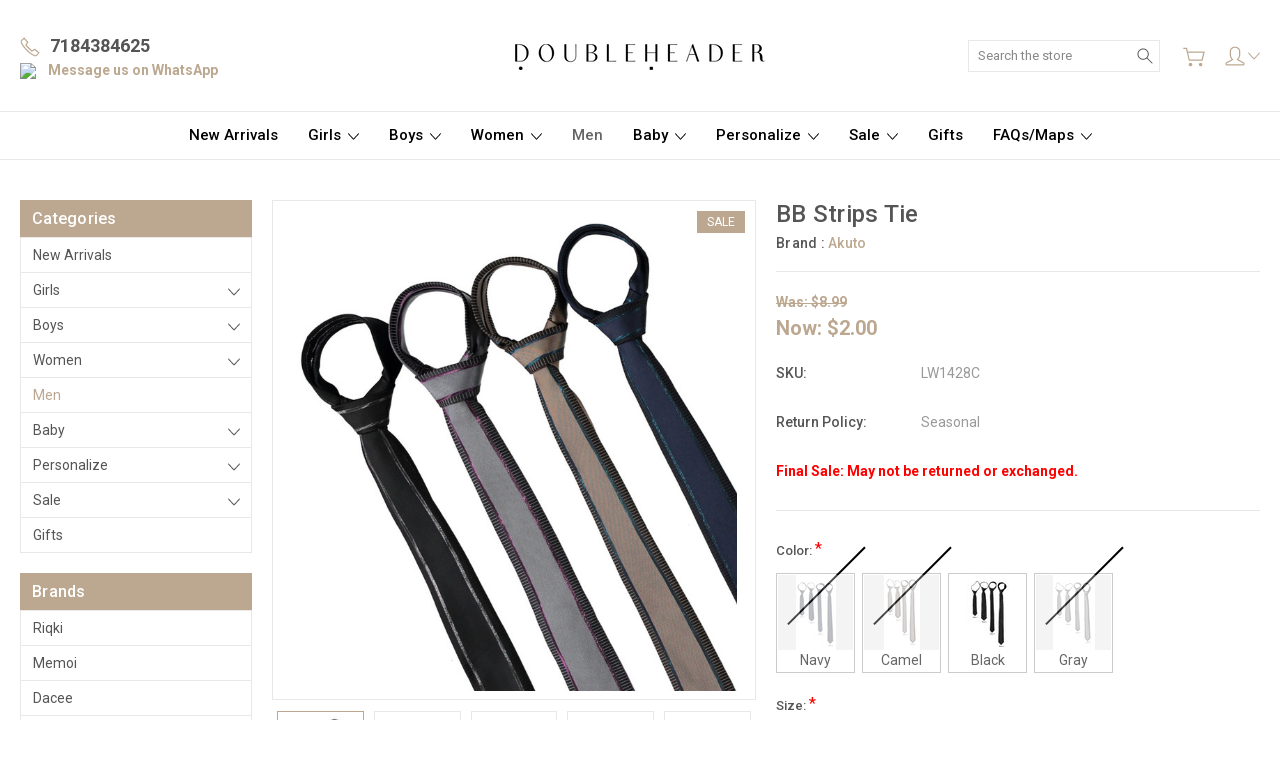

--- FILE ---
content_type: text/html; charset=UTF-8
request_url: https://doubleheaderusa.com/bb-strips-tie/
body_size: 33191
content:
<!DOCTYPE html>
<html class="no-js" lang="en">
    <head>
        <title>BB Strips Tie - Double Header USA</title>
        <link rel="dns-prefetch preconnect" href="https://cdn11.bigcommerce.com/s-v9ta8cea70" crossorigin><link rel="dns-prefetch preconnect" href="https://fonts.googleapis.com/" crossorigin><link rel="dns-prefetch preconnect" href="https://fonts.gstatic.com/" crossorigin>
        <meta property="product:price:amount" content="2" /><meta property="product:price:currency" content="USD" /><meta property="og:price:standard_amount" content="8.99" /><meta property="og:url" content="https://doubleheaderusa.com/bb-strips-tie/" /><meta property="og:site_name" content="Double Header USA" /><meta name="keywords" content="Hoisery &amp; Accesories"><link rel='canonical' href='https://doubleheaderusa.com/bb-strips-tie/' /><meta name='platform' content='bigcommerce.stencil' /><meta property="og:type" content="product" />
<meta property="og:title" content="BB Strips Tie" />
<meta property="og:description" content="Enhance your style, your kids styles and uncover new seasonal trends. Get lost in an ocean of colors &amp; accessories and find yourself stepping up your fashion game! Start shopping and fall in love with Double Header. Shop Kiki Riki, BGDK, Melas, Memoi and Others." />
<meta property="og:image" content="https://cdn11.bigcommerce.com/s-v9ta8cea70/products/4841/images/26163/lw1428cFront_1Akiva_Jpeg__35104.1612195886.500.750.jpg?c=2" />
<meta property="fb:admins" content="764525" />
<meta property="og:availability" content="instock" />
<meta property="pinterest:richpins" content="enabled" />
        
         

        <link href="https://cdn11.bigcommerce.com/s-v9ta8cea70/product_images/Small-Logo-32px%20%281%29.png?t=1687712607" rel="shortcut icon">
        <meta name="viewport" content="width=device-width, initial-scale=1, maximum-scale=1">
        
        <script>
            document.documentElement.className = document.documentElement.className.replace('no-js', 'js');
        </script>

        <script>
            window.lazySizesConfig = window.lazySizesConfig || {};
            window.lazySizesConfig.loadMode = 1;
        </script>
        <script async src="https://cdn11.bigcommerce.com/s-v9ta8cea70/stencil/84a30110-c811-013d-4639-2a4980cdcaeb/e/eadf4200-01bb-013e-fa7d-02d4f1e1e91f/dist/theme-bundle.head_async.js"></script>

        <link href="https://fonts.googleapis.com/css?family=Roboto:400,300,500,700,900&display=swap" rel="stylesheet">
        <link data-stencil-stylesheet href="https://cdn11.bigcommerce.com/s-v9ta8cea70/stencil/84a30110-c811-013d-4639-2a4980cdcaeb/e/eadf4200-01bb-013e-fa7d-02d4f1e1e91f/css/theme-adc0b170-b104-013e-f635-12ba55dc41a5.css" rel="stylesheet">

        <!-- Start Tracking Code for analytics_facebook -->

<script>
!function(f,b,e,v,n,t,s){if(f.fbq)return;n=f.fbq=function(){n.callMethod?n.callMethod.apply(n,arguments):n.queue.push(arguments)};if(!f._fbq)f._fbq=n;n.push=n;n.loaded=!0;n.version='2.0';n.queue=[];t=b.createElement(e);t.async=!0;t.src=v;s=b.getElementsByTagName(e)[0];s.parentNode.insertBefore(t,s)}(window,document,'script','https://connect.facebook.net/en_US/fbevents.js');

fbq('set', 'autoConfig', 'false', '1074088759334382');
fbq('dataProcessingOptions', ['LDU'], 0, 0);
fbq('init', '1074088759334382', {"external_id":"11eb8995-295f-4e15-a81c-a285e70be54c"});
fbq('set', 'agent', 'bigcommerce', '1074088759334382');

function trackEvents() {
    var pathName = window.location.pathname;

    fbq('track', 'PageView', {}, "");

    // Search events start -- only fire if the shopper lands on the /search.php page
    if (pathName.indexOf('/search.php') === 0 && getUrlParameter('search_query')) {
        fbq('track', 'Search', {
            content_type: 'product_group',
            content_ids: [],
            search_string: getUrlParameter('search_query')
        });
    }
    // Search events end

    // Wishlist events start -- only fire if the shopper attempts to add an item to their wishlist
    if (pathName.indexOf('/wishlist.php') === 0 && getUrlParameter('added_product_id')) {
        fbq('track', 'AddToWishlist', {
            content_type: 'product_group',
            content_ids: []
        });
    }
    // Wishlist events end

    // Lead events start -- only fire if the shopper subscribes to newsletter
    if (pathName.indexOf('/subscribe.php') === 0 && getUrlParameter('result') === 'success') {
        fbq('track', 'Lead', {});
    }
    // Lead events end

    // Registration events start -- only fire if the shopper registers an account
    if (pathName.indexOf('/login.php') === 0 && getUrlParameter('action') === 'account_created') {
        fbq('track', 'CompleteRegistration', {}, "");
    }
    // Registration events end

    

    function getUrlParameter(name) {
        var cleanName = name.replace(/[\[]/, '\[').replace(/[\]]/, '\]');
        var regex = new RegExp('[\?&]' + cleanName + '=([^&#]*)');
        var results = regex.exec(window.location.search);
        return results === null ? '' : decodeURIComponent(results[1].replace(/\+/g, ' '));
    }
}

if (window.addEventListener) {
    window.addEventListener("load", trackEvents, false)
}
</script>
<noscript><img height="1" width="1" style="display:none" alt="null" src="https://www.facebook.com/tr?id=1074088759334382&ev=PageView&noscript=1&a=plbigcommerce1.2&eid="/></noscript>

<!-- End Tracking Code for analytics_facebook -->

<!-- Start Tracking Code for analytics_googleanalytics -->

<!-- Global site tag (gtag.js) - Google Ads: 1012869294 -->
<script async src="https://www.googletagmanager.com/gtag/js?id=AW-1012869294"></script>
<script>
  window.dataLayer = window.dataLayer || [];
  function gtag(){dataLayer.push(arguments);}
  gtag('js', new Date());

  gtag('config', 'AW-1012869294');
</script>

<script>
    (function(i,s,o,g,r,a,m){i['GoogleAnalyticsObject']=r;i[r]=i[r]||function(){
    (i[r].q=i[r].q||[]).push(arguments)},i[r].l=1*new Date();a=s.createElement(o),
    m=s.getElementsByTagName(o)[0];a.async=1;a.src=g;m.parentNode.insertBefore(a,m)
    })(window,document,'script','//www.google-analytics.com/analytics.js','ga');

    ga('create', 'UA-69022781-1', 'www.doubleheaderusa.com');
    ga('send', 'pageview');
    ga('require', 'ecommerce', 'ecommerce.js');

    function trackEcommerce() {
    this._addTrans = addTrans;
    this._addItem = addItems;
    this._trackTrans = trackTrans;
    }
    function addTrans(orderID,store,total,tax,shipping,city,state,country) {
    ga('ecommerce:addTransaction', {
        'id': orderID,
        'affiliation': store,
        'revenue': total,
        'tax': tax,
        'shipping': shipping,
        'city': city,
        'state': state,
        'country': country
    });
    }
    function addItems(orderID,sku,product,variation,price,qty) {
    ga('ecommerce:addItem', {
        'id': orderID,
        'sku': sku,
        'name': product,
        'category': variation,
        'price': price,
        'quantity': qty
    });
    }
    function trackTrans() {
        ga('ecommerce:send');
    }
    var pageTracker = new trackEcommerce();
</script>

<script>
  gtag('event', 'page_view', {
    'send_to': 'AW-1012869294',
    'items': [{
      'id': 'replace with value',
      'google_business_vertical': 'retail'
    }]
  });
</script>

<meta name="google-site-verification" content="TqtomYsBTCXl4x001s8At-wCM-CHA_UBhtyvY5Qcif0" />

<!-- End Tracking Code for analytics_googleanalytics -->


<script type="text/javascript" src="https://checkout-sdk.bigcommerce.com/v1/loader.js" defer ></script>
<script type="text/javascript">
var BCData = {"product_attributes":{"sku":"LW1428C","upc":null,"mpn":null,"gtin":null,"weight":null,"base":false,"image":null,"price":{"without_tax":{"formatted":"$2.00","value":2,"currency":"USD"},"tax_label":"Tax","sale_price_without_tax":{"formatted":"$2.00","value":2,"currency":"USD"},"non_sale_price_without_tax":{"formatted":"$8.99","value":8.99,"currency":"USD"}},"out_of_stock_behavior":"label_option","out_of_stock_message":"Out of stock","available_modifier_values":[],"available_variant_values":[7992,3375],"in_stock_attributes":[7992,3375],"selected_attributes":[],"stock":null,"instock":true,"stock_message":null,"purchasable":true,"purchasing_message":null,"call_for_price_message":null}};
</script>
<script src='https://cdnjs.cloudflare.com/ajax/libs/jquery/3.5.0/jquery.min.js' ></script><script src='https://www.powr.io/powr.js?external-type=bigcommerce' async></script><script>var _d_site = _d_site || '8157F5829A919843AE3B2F63';</script>
<script nonce="">
(function () {
    var xmlHttp = new XMLHttpRequest();

    xmlHttp.open('POST', 'https://bes.gcp.data.bigcommerce.com/nobot');
    xmlHttp.setRequestHeader('Content-Type', 'application/json');
    xmlHttp.send('{"store_id":"999659563","timezone_offset":"-4.0","timestamp":"2026-01-20T11:22:26.16458200Z","visit_id":"185a5996-1925-4e04-aa02-8053287145a6","channel_id":1}');
})();
</script>

        
        
        
        
        
        
        

    </head>
    <body class="type-product artify-layout--default  container-wide ">
        <div class="elfsight-app-783fd3c6-6a14-4308-828b-5a5da916987d"></div>
        <svg data-src="https://cdn11.bigcommerce.com/s-v9ta8cea70/stencil/84a30110-c811-013d-4639-2a4980cdcaeb/e/eadf4200-01bb-013e-fa7d-02d4f1e1e91f/img/icon-sprite.svg" class="icons-svg-sprite"></svg>
        <div class="mobile-menu-block">
  <div class="mobile-menu-inner clearfix">
    <div class="mobile-menu-close-btn align-right clearfix">
      <a href="javascript:void(0)">
        <svg><use xlink:href="#icon-Close-01-01"></use></svg>
      </a>
    </div>

        <div class="mobile-menu-item">
          <div class="sidebarBlock">
            <h5 class="sidebarBlock-heading">Categories</h5>
          	<ul class="navList navList-treeview mobile-menu-list">
          		<li class="">
          			<a class="navPages-action needsclick" href="https://doubleheaderusa.com/new-arrivals/">New Arrivals</a>
          		</li>
          		<li class="">
          			<a class="navPages-action has-subMenu needsclick" href="https://doubleheaderusa.com/girls/" data-collapsible1="navPages-38">
    Girls <span class="common-angle angle-down"><svg><use xlink:href="#icon-angle-down"></use></svg></span>
</a>
    <ul class="navPage-subMenu-list">
            <li class="navPage-subMenu-item">
                    <a
                        class="navPage-subMenu-action navPages-action has-subMenu needsclick"
                        href="https://doubleheaderusa.com/girls/girls-accessories/"
                        data-collapsible="navPages-26"
                        data-collapsible-disabled-breakpoint="medium"
                        data-collapsible-disabled-state="open"
                        data-collapsible-enabled-state="closed">
                        Accessories <span class="common-angle angle-right"><svg><use xlink:href="#icon-angle-right"></use></svg></span>
                        <span class="common-angle angle-right p-s-b"><svg><use xlink:href="#icon-angle-right"></use></svg></span>
                    </a>
                    <ul class="navPage-childList" id="navPages-26">
                        <li class="navPage-childList-item">
                            <a class="navPage-childList-action navPages-action needsclick" href="https://doubleheaderusa.com/accessories/scrunchies/">Scrunchies <span class="common-angle angle-right p-s-b"><svg><use xlink:href="#icon-angle-right"></use></svg></span></a>
                        </li>
                        <li class="navPage-childList-item">
                            <a class="navPage-childList-action navPages-action needsclick" href="https://doubleheaderusa.com/accessories/clips/">Clips <span class="common-angle angle-right p-s-b"><svg><use xlink:href="#icon-angle-right"></use></svg></span></a>
                        </li>
                        <li class="navPage-childList-item">
                            <a class="navPage-childList-action navPages-action needsclick" href="https://doubleheaderusa.com/accessories/headbands-1/">Headbands <span class="common-angle angle-right p-s-b"><svg><use xlink:href="#icon-angle-right"></use></svg></span></a>
                        </li>
                        <li class="navPage-childList-item">
                            <a class="navPage-childList-action navPages-action needsclick" href="https://doubleheaderusa.com/girls/accessories/other/">Other <span class="common-angle angle-right p-s-b"><svg><use xlink:href="#icon-angle-right"></use></svg></span></a>
                        </li>
                    </ul>
            </li>
            <li class="navPage-subMenu-item">
                    <a class="navPage-subMenu-action navPages-action needsclick" href="https://doubleheaderusa.com/girls/hats-gloves/bags-and-backpacks/">Bags and Backpacks <span class="common-angle angle-right p-s-b"><svg><use xlink:href="#icon-angle-right"></use></svg></span></a>
            </li>
            <li class="navPage-subMenu-item">
                    <a class="navPage-subMenu-action navPages-action needsclick" href="https://doubleheaderusa.com/girls/hats-and-gloves/">Hats and Gloves <span class="common-angle angle-right p-s-b"><svg><use xlink:href="#icon-angle-right"></use></svg></span></a>
            </li>
            <li class="navPage-subMenu-item">
                    <a class="navPage-subMenu-action navPages-action needsclick" href="https://doubleheaderusa.com/girls/leggings/">Leggings <span class="common-angle angle-right p-s-b"><svg><use xlink:href="#icon-angle-right"></use></svg></span></a>
            </li>
            <li class="navPage-subMenu-item">
                    <a class="navPage-subMenu-action navPages-action needsclick" href="https://doubleheaderusa.com/girls/undergarments/">Undergarments <span class="common-angle angle-right p-s-b"><svg><use xlink:href="#icon-angle-right"></use></svg></span></a>
            </li>
            <li class="navPage-subMenu-item">
                    <a class="navPage-subMenu-action navPages-action needsclick" href="https://doubleheaderusa.com/girls/girls-pajamas/">Pajamas <span class="common-angle angle-right p-s-b"><svg><use xlink:href="#icon-angle-right"></use></svg></span></a>
            </li>
            <li class="navPage-subMenu-item">
                    <a class="navPage-subMenu-action navPages-action needsclick" href="https://doubleheaderusa.com/clothing/girls-dresses/">Dresses <span class="common-angle angle-right p-s-b"><svg><use xlink:href="#icon-angle-right"></use></svg></span></a>
            </li>
            <li class="navPage-subMenu-item">
                    <a class="navPage-subMenu-action navPages-action needsclick" href="https://doubleheaderusa.com/clothing/girls-robes/">Robes <span class="common-angle angle-right p-s-b"><svg><use xlink:href="#icon-angle-right"></use></svg></span></a>
            </li>
            <li class="navPage-subMenu-item">
                    <a class="navPage-subMenu-action navPages-action needsclick" href="https://doubleheaderusa.com/girls/girls-sets/">Sets <span class="common-angle angle-right p-s-b"><svg><use xlink:href="#icon-angle-right"></use></svg></span></a>
            </li>
            <li class="navPage-subMenu-item">
                    <a
                        class="navPage-subMenu-action navPages-action has-subMenu needsclick"
                        href="https://doubleheaderusa.com/girls/tops-and-shells/"
                        data-collapsible="navPages-24"
                        data-collapsible-disabled-breakpoint="medium"
                        data-collapsible-disabled-state="open"
                        data-collapsible-enabled-state="closed">
                        Tops and Shells <span class="common-angle angle-right"><svg><use xlink:href="#icon-angle-right"></use></svg></span>
                        <span class="common-angle angle-right p-s-b"><svg><use xlink:href="#icon-angle-right"></use></svg></span>
                    </a>
                    <ul class="navPage-childList" id="navPages-24">
                        <li class="navPage-childList-item">
                            <a class="navPage-childList-action navPages-action needsclick" href="https://doubleheaderusa.com/girls/girls-tops-shells/3-4-sleeve/">3/4 Sleeve <span class="common-angle angle-right p-s-b"><svg><use xlink:href="#icon-angle-right"></use></svg></span></a>
                        </li>
                        <li class="navPage-childList-item">
                            <a class="navPage-childList-action navPages-action needsclick" href="https://doubleheaderusa.com/girls/girls-tops-shells/long-sleeve/">Long Sleeve <span class="common-angle angle-right p-s-b"><svg><use xlink:href="#icon-angle-right"></use></svg></span></a>
                        </li>
                        <li class="navPage-childList-item">
                            <a class="navPage-childList-action navPages-action needsclick" href="https://doubleheaderusa.com/girls/girls-tops-shells/short-sleeve/">Short Sleeve <span class="common-angle angle-right p-s-b"><svg><use xlink:href="#icon-angle-right"></use></svg></span></a>
                        </li>
                        <li class="navPage-childList-item">
                            <a class="navPage-childList-action navPages-action needsclick" href="https://doubleheaderusa.com/clothing/girls-shells/turtleneck/">Turtleneck <span class="common-angle angle-right p-s-b"><svg><use xlink:href="#icon-angle-right"></use></svg></span></a>
                        </li>
                        <li class="navPage-childList-item">
                            <a class="navPage-childList-action navPages-action needsclick" href="https://doubleheaderusa.com/girls/tops-and-shells/sweaters-and-hoodies/">Sweaters and Hoodies <span class="common-angle angle-right p-s-b"><svg><use xlink:href="#icon-angle-right"></use></svg></span></a>
                        </li>
                        <li class="navPage-childList-item">
                            <a class="navPage-childList-action navPages-action needsclick" href="https://doubleheaderusa.com/girls/tops-and-shells/other/">Other <span class="common-angle angle-right p-s-b"><svg><use xlink:href="#icon-angle-right"></use></svg></span></a>
                        </li>
                    </ul>
            </li>
            <li class="navPage-subMenu-item">
                    <a
                        class="navPage-subMenu-action navPages-action has-subMenu needsclick"
                        href="https://doubleheaderusa.com/girls/bottoms-and-skirts/"
                        data-collapsible="navPages-25"
                        data-collapsible-disabled-breakpoint="medium"
                        data-collapsible-disabled-state="open"
                        data-collapsible-enabled-state="closed">
                        Bottoms and Skirts <span class="common-angle angle-right"><svg><use xlink:href="#icon-angle-right"></use></svg></span>
                        <span class="common-angle angle-right p-s-b"><svg><use xlink:href="#icon-angle-right"></use></svg></span>
                    </a>
                    <ul class="navPage-childList" id="navPages-25">
                        <li class="navPage-childList-item">
                            <a class="navPage-childList-action navPages-action needsclick" href="https://doubleheaderusa.com/clothing/girls-skirts/a-line/">A-line <span class="common-angle angle-right p-s-b"><svg><use xlink:href="#icon-angle-right"></use></svg></span></a>
                        </li>
                        <li class="navPage-childList-item">
                            <a class="navPage-childList-action navPages-action needsclick" href="https://doubleheaderusa.com/girls/bottom-skirts/pleated/">Pleated <span class="common-angle angle-right p-s-b"><svg><use xlink:href="#icon-angle-right"></use></svg></span></a>
                        </li>
                        <li class="navPage-childList-item">
                            <a class="navPage-childList-action navPages-action needsclick" href="https://doubleheaderusa.com/clothing/girls-skirts/long/">Long <span class="common-angle angle-right p-s-b"><svg><use xlink:href="#icon-angle-right"></use></svg></span></a>
                        </li>
                        <li class="navPage-childList-item">
                            <a class="navPage-childList-action navPages-action needsclick" href="https://doubleheaderusa.com/clothing/girls-skirts/panel/">Panel <span class="common-angle angle-right p-s-b"><svg><use xlink:href="#icon-angle-right"></use></svg></span></a>
                        </li>
                        <li class="navPage-childList-item">
                            <a class="navPage-childList-action navPages-action needsclick" href="https://doubleheaderusa.com/clothing/girls-skirts/pencil/">Pencil <span class="common-angle angle-right p-s-b"><svg><use xlink:href="#icon-angle-right"></use></svg></span></a>
                        </li>
                        <li class="navPage-childList-item">
                            <a class="navPage-childList-action navPages-action needsclick" href="https://doubleheaderusa.com/girls/bottoms-and-skirts/other/">Other <span class="common-angle angle-right p-s-b"><svg><use xlink:href="#icon-angle-right"></use></svg></span></a>
                        </li>
                    </ul>
            </li>
            <li class="navPage-subMenu-item">
                    <a
                        class="navPage-subMenu-action navPages-action has-subMenu needsclick"
                        href="https://doubleheaderusa.com/girls/hosiery/"
                        data-collapsible="navPages-34"
                        data-collapsible-disabled-breakpoint="medium"
                        data-collapsible-disabled-state="open"
                        data-collapsible-enabled-state="closed">
                        Hosiery <span class="common-angle angle-right"><svg><use xlink:href="#icon-angle-right"></use></svg></span>
                        <span class="common-angle angle-right p-s-b"><svg><use xlink:href="#icon-angle-right"></use></svg></span>
                    </a>
                    <ul class="navPage-childList" id="navPages-34">
                        <li class="navPage-childList-item">
                            <a class="navPage-childList-action navPages-action needsclick" href="https://doubleheaderusa.com/hoisery/girls/new-category/">Anklets <span class="common-angle angle-right p-s-b"><svg><use xlink:href="#icon-angle-right"></use></svg></span></a>
                        </li>
                        <li class="navPage-childList-item">
                            <a class="navPage-childList-action navPages-action needsclick" href="https://doubleheaderusa.com/hoisery/girls/crew-socks/">Crew Socks <span class="common-angle angle-right p-s-b"><svg><use xlink:href="#icon-angle-right"></use></svg></span></a>
                        </li>
                        <li class="navPage-childList-item">
                            <a class="navPage-childList-action navPages-action needsclick" href="https://doubleheaderusa.com/hoisery/girls/knee-socks/">Knee Highs <span class="common-angle angle-right p-s-b"><svg><use xlink:href="#icon-angle-right"></use></svg></span></a>
                        </li>
                        <li class="navPage-childList-item">
                            <a class="navPage-childList-action navPages-action needsclick" href="https://doubleheaderusa.com/hoisery/girls/opaque-tights/">Opaque Tights <span class="common-angle angle-right p-s-b"><svg><use xlink:href="#icon-angle-right"></use></svg></span></a>
                        </li>
                        <li class="navPage-childList-item">
                            <a class="navPage-childList-action navPages-action needsclick" href="https://doubleheaderusa.com/hoisery/girls/sheer-tights/">Sheer Tights <span class="common-angle angle-right p-s-b"><svg><use xlink:href="#icon-angle-right"></use></svg></span></a>
                        </li>
                        <li class="navPage-childList-item">
                            <a class="navPage-childList-action navPages-action needsclick" href="https://doubleheaderusa.com/hoisery/girls/sweater-tights/">Sweater Tights <span class="common-angle angle-right p-s-b"><svg><use xlink:href="#icon-angle-right"></use></svg></span></a>
                        </li>
                    </ul>
            </li>
    </ul>
          		</li>
          		<li class="">
          			<a class="navPages-action has-subMenu needsclick" href="https://doubleheaderusa.com/hosiery/boys/boys/" data-collapsible1="navPages-127">
    Boys <span class="common-angle angle-down"><svg><use xlink:href="#icon-angle-down"></use></svg></span>
</a>
    <ul class="navPage-subMenu-list">
            <li class="navPage-subMenu-item">
                    <a class="navPage-subMenu-action navPages-action needsclick" href="https://doubleheaderusa.com/boys/backpacks/">Bags <span class="common-angle angle-right p-s-b"><svg><use xlink:href="#icon-angle-right"></use></svg></span></a>
            </li>
            <li class="navPage-subMenu-item">
                    <a
                        class="navPage-subMenu-action navPages-action has-subMenu needsclick"
                        href="https://doubleheaderusa.com/boys/tops/"
                        data-collapsible="navPages-154"
                        data-collapsible-disabled-breakpoint="medium"
                        data-collapsible-disabled-state="open"
                        data-collapsible-enabled-state="closed">
                        Tops <span class="common-angle angle-right"><svg><use xlink:href="#icon-angle-right"></use></svg></span>
                        <span class="common-angle angle-right p-s-b"><svg><use xlink:href="#icon-angle-right"></use></svg></span>
                    </a>
                    <ul class="navPage-childList" id="navPages-154">
                        <li class="navPage-childList-item">
                            <a class="navPage-childList-action navPages-action needsclick" href="https://doubleheaderusa.com/Shirts">Shirts <span class="common-angle angle-right p-s-b"><svg><use xlink:href="#icon-angle-right"></use></svg></span></a>
                        </li>
                        <li class="navPage-childList-item">
                            <a class="navPage-childList-action navPages-action needsclick" href="https://doubleheaderusa.com/boys/tops/t-shirts/">T-Shirts <span class="common-angle angle-right p-s-b"><svg><use xlink:href="#icon-angle-right"></use></svg></span></a>
                        </li>
                        <li class="navPage-childList-item">
                            <a class="navPage-childList-action navPages-action needsclick" href="https://doubleheaderusa.com/boys/tops/sweaters-and-hoodies/">Sweaters and Hoodies <span class="common-angle angle-right p-s-b"><svg><use xlink:href="#icon-angle-right"></use></svg></span></a>
                        </li>
                        <li class="navPage-childList-item">
                            <a class="navPage-childList-action navPages-action needsclick" href="https://doubleheaderusa.com/boys/tops/other/">Other <span class="common-angle angle-right p-s-b"><svg><use xlink:href="#icon-angle-right"></use></svg></span></a>
                        </li>
                    </ul>
            </li>
            <li class="navPage-subMenu-item">
                    <a
                        class="navPage-subMenu-action navPages-action has-subMenu needsclick"
                        href="https://doubleheaderusa.com/boys/bottoms-and-pants/"
                        data-collapsible="navPages-193"
                        data-collapsible-disabled-breakpoint="medium"
                        data-collapsible-disabled-state="open"
                        data-collapsible-enabled-state="closed">
                        Bottoms and Pants <span class="common-angle angle-right"><svg><use xlink:href="#icon-angle-right"></use></svg></span>
                        <span class="common-angle angle-right p-s-b"><svg><use xlink:href="#icon-angle-right"></use></svg></span>
                    </a>
                    <ul class="navPage-childList" id="navPages-193">
                        <li class="navPage-childList-item">
                            <a class="navPage-childList-action navPages-action needsclick" href="https://doubleheaderusa.com/boys/pants-bottom/pants/">Pants <span class="common-angle angle-right p-s-b"><svg><use xlink:href="#icon-angle-right"></use></svg></span></a>
                        </li>
                        <li class="navPage-childList-item">
                            <a class="navPage-childList-action navPages-action needsclick" href="https://doubleheaderusa.com/boys/pants-bottom/shorts/">Shorts <span class="common-angle angle-right p-s-b"><svg><use xlink:href="#icon-angle-right"></use></svg></span></a>
                        </li>
                        <li class="navPage-childList-item">
                            <a class="navPage-childList-action navPages-action needsclick" href="https://doubleheaderusa.com/boys/pants-bottom/leggings/">Leggings <span class="common-angle angle-right p-s-b"><svg><use xlink:href="#icon-angle-right"></use></svg></span></a>
                        </li>
                    </ul>
            </li>
            <li class="navPage-subMenu-item">
                    <a class="navPage-subMenu-action navPages-action needsclick" href="https://doubleheaderusa.com/boys/sets/">Sets <span class="common-angle angle-right p-s-b"><svg><use xlink:href="#icon-angle-right"></use></svg></span></a>
            </li>
            <li class="navPage-subMenu-item">
                    <a class="navPage-subMenu-action navPages-action needsclick" href="https://doubleheaderusa.com/boys/pajamas/">Pajamas <span class="common-angle angle-right p-s-b"><svg><use xlink:href="#icon-angle-right"></use></svg></span></a>
            </li>
            <li class="navPage-subMenu-item">
                    <a class="navPage-subMenu-action navPages-action needsclick" href="https://doubleheaderusa.com/boys/boys-underwear/">Underwear <span class="common-angle angle-right p-s-b"><svg><use xlink:href="#icon-angle-right"></use></svg></span></a>
            </li>
            <li class="navPage-subMenu-item">
                    <a class="navPage-subMenu-action navPages-action needsclick" href="https://doubleheaderusa.com/boys/socks/">Socks <span class="common-angle angle-right p-s-b"><svg><use xlink:href="#icon-angle-right"></use></svg></span></a>
            </li>
            <li class="navPage-subMenu-item">
                    <a class="navPage-subMenu-action navPages-action needsclick" href="https://doubleheaderusa.com/clothing/tzitzis/">Tzitzis <span class="common-angle angle-right p-s-b"><svg><use xlink:href="#icon-angle-right"></use></svg></span></a>
            </li>
            <li class="navPage-subMenu-item">
                    <a class="navPage-subMenu-action navPages-action needsclick" href="https://doubleheaderusa.com/boys/boys-ties/">Ties <span class="common-angle angle-right p-s-b"><svg><use xlink:href="#icon-angle-right"></use></svg></span></a>
            </li>
            <li class="navPage-subMenu-item">
                    <a class="navPage-subMenu-action navPages-action needsclick" href="https://doubleheaderusa.com/boys/others/">Others <span class="common-angle angle-right p-s-b"><svg><use xlink:href="#icon-angle-right"></use></svg></span></a>
            </li>
            <li class="navPage-subMenu-item">
                    <a
                        class="navPage-subMenu-action navPages-action has-subMenu needsclick"
                        href="https://doubleheaderusa.com/yarmulkas/"
                        data-collapsible="navPages-19"
                        data-collapsible-disabled-breakpoint="medium"
                        data-collapsible-disabled-state="open"
                        data-collapsible-enabled-state="closed">
                        Yarmulkas <span class="common-angle angle-right"><svg><use xlink:href="#icon-angle-right"></use></svg></span>
                        <span class="common-angle angle-right p-s-b"><svg><use xlink:href="#icon-angle-right"></use></svg></span>
                    </a>
                    <ul class="navPage-childList" id="navPages-19">
                        <li class="navPage-childList-item">
                            <a class="navPage-childList-action navPages-action needsclick" href="https://doubleheaderusa.com/boys/yarmulkas/pattern/">Pattern <span class="common-angle angle-right p-s-b"><svg><use xlink:href="#icon-angle-right"></use></svg></span></a>
                        </li>
                        <li class="navPage-childList-item">
                            <a class="navPage-childList-action navPages-action needsclick" href="https://doubleheaderusa.com/boys/yarmulkas/personalized/">Personalized <span class="common-angle angle-right p-s-b"><svg><use xlink:href="#icon-angle-right"></use></svg></span></a>
                        </li>
                        <li class="navPage-childList-item">
                            <a class="navPage-childList-action navPages-action needsclick" href="https://doubleheaderusa.com/boys/yarmulkas/solid/">Solid <span class="common-angle angle-right p-s-b"><svg><use xlink:href="#icon-angle-right"></use></svg></span></a>
                        </li>
                    </ul>
            </li>
    </ul>
          		</li>
          		<li class="">
          			<a class="navPages-action has-subMenu needsclick" href="https://doubleheaderusa.com/women/" data-collapsible1="navPages-36">
    Women <span class="common-angle angle-down"><svg><use xlink:href="#icon-angle-down"></use></svg></span>
</a>
    <ul class="navPage-subMenu-list">
            <li class="navPage-subMenu-item">
                    <a
                        class="navPage-subMenu-action navPages-action has-subMenu needsclick"
                        href="https://doubleheaderusa.com/woman/accessories/"
                        data-collapsible="navPages-190"
                        data-collapsible-disabled-breakpoint="medium"
                        data-collapsible-disabled-state="open"
                        data-collapsible-enabled-state="closed">
                        Accessories <span class="common-angle angle-right"><svg><use xlink:href="#icon-angle-right"></use></svg></span>
                        <span class="common-angle angle-right p-s-b"><svg><use xlink:href="#icon-angle-right"></use></svg></span>
                    </a>
                    <ul class="navPage-childList" id="navPages-190">
                        <li class="navPage-childList-item">
                            <a class="navPage-childList-action navPages-action needsclick" href="https://doubleheaderusa.com/women/hair-accessories/">Hair Accessories  <span class="common-angle angle-right p-s-b"><svg><use xlink:href="#icon-angle-right"></use></svg></span></a>
                        </li>
                        <li class="navPage-childList-item">
                            <a class="navPage-childList-action navPages-action needsclick" href="https://doubleheaderusa.com/women/accessories/winter-accessories/">Winter Accessories <span class="common-angle angle-right p-s-b"><svg><use xlink:href="#icon-angle-right"></use></svg></span></a>
                        </li>
                        <li class="navPage-childList-item">
                            <a class="navPage-childList-action navPages-action needsclick" href="https://doubleheaderusa.com/women/accessories/other/">Other <span class="common-angle angle-right p-s-b"><svg><use xlink:href="#icon-angle-right"></use></svg></span></a>
                        </li>
                    </ul>
            </li>
            <li class="navPage-subMenu-item">
                    <a
                        class="navPage-subMenu-action navPages-action has-subMenu needsclick"
                        href="https://doubleheaderusa.com/head-coverings/"
                        data-collapsible="navPages-18"
                        data-collapsible-disabled-breakpoint="medium"
                        data-collapsible-disabled-state="open"
                        data-collapsible-enabled-state="closed">
                        Head Coverings <span class="common-angle angle-right"><svg><use xlink:href="#icon-angle-right"></use></svg></span>
                        <span class="common-angle angle-right p-s-b"><svg><use xlink:href="#icon-angle-right"></use></svg></span>
                    </a>
                    <ul class="navPage-childList" id="navPages-18">
                        <li class="navPage-childList-item">
                            <a class="navPage-childList-action navPages-action needsclick" href="https://doubleheaderusa.com/head-coverings/caps-and-beanies/">Caps and Beanies <span class="common-angle angle-right p-s-b"><svg><use xlink:href="#icon-angle-right"></use></svg></span></a>
                        </li>
                        <li class="navPage-childList-item">
                            <a class="navPage-childList-action navPages-action needsclick" href="https://doubleheaderusa.com/head-coverings/israeli-tichels/">Israeli Tichels <span class="common-angle angle-right p-s-b"><svg><use xlink:href="#icon-angle-right"></use></svg></span></a>
                        </li>
                        <li class="navPage-childList-item">
                            <a class="navPage-childList-action navPages-action needsclick" href="https://doubleheaderusa.com/head-coverings/pre-tied-bandanas/">Pre-tied Bandanas <span class="common-angle angle-right p-s-b"><svg><use xlink:href="#icon-angle-right"></use></svg></span></a>
                        </li>
                        <li class="navPage-childList-item">
                            <a class="navPage-childList-action navPages-action needsclick" href="https://doubleheaderusa.com/head-coverings/snoods/">Snoods <span class="common-angle angle-right p-s-b"><svg><use xlink:href="#icon-angle-right"></use></svg></span></a>
                        </li>
                    </ul>
            </li>
            <li class="navPage-subMenu-item">
                    <a class="navPage-subMenu-action navPages-action needsclick" href="https://doubleheaderusa.com/clothing/womens-dresses/">Dresses <span class="common-angle angle-right p-s-b"><svg><use xlink:href="#icon-angle-right"></use></svg></span></a>
            </li>
            <li class="navPage-subMenu-item">
                    <a
                        class="navPage-subMenu-action navPages-action has-subMenu needsclick"
                        href="https://doubleheaderusa.com/women/tops-and-shells/"
                        data-collapsible="navPages-23"
                        data-collapsible-disabled-breakpoint="medium"
                        data-collapsible-disabled-state="open"
                        data-collapsible-enabled-state="closed">
                        Tops and Shells <span class="common-angle angle-right"><svg><use xlink:href="#icon-angle-right"></use></svg></span>
                        <span class="common-angle angle-right p-s-b"><svg><use xlink:href="#icon-angle-right"></use></svg></span>
                    </a>
                    <ul class="navPage-childList" id="navPages-23">
                        <li class="navPage-childList-item">
                            <a class="navPage-childList-action navPages-action needsclick" href="https://doubleheaderusa.com/women/womens-shells-tops/long-sleeve/">Long Sleeve  <span class="common-angle angle-right p-s-b"><svg><use xlink:href="#icon-angle-right"></use></svg></span></a>
                        </li>
                        <li class="navPage-childList-item">
                            <a class="navPage-childList-action navPages-action needsclick" href="https://doubleheaderusa.com/women/womens-shells-tops/3-4-sleeve/">3/4 Sleeve <span class="common-angle angle-right p-s-b"><svg><use xlink:href="#icon-angle-right"></use></svg></span></a>
                        </li>
                        <li class="navPage-childList-item">
                            <a class="navPage-childList-action navPages-action needsclick" href="https://doubleheaderusa.com/women/shells-tops/bodysuit/">Bodysuit <span class="common-angle angle-right p-s-b"><svg><use xlink:href="#icon-angle-right"></use></svg></span></a>
                        </li>
                        <li class="navPage-childList-item">
                            <a class="navPage-childList-action navPages-action needsclick" href="https://doubleheaderusa.com/women/shells-tops/crop-shell/">Crop Shell <span class="common-angle angle-right p-s-b"><svg><use xlink:href="#icon-angle-right"></use></svg></span></a>
                        </li>
                        <li class="navPage-childList-item">
                            <a class="navPage-childList-action navPages-action needsclick" href="https://doubleheaderusa.com/women/womens-shells-tops/sleeveless/">Sleeveless <span class="common-angle angle-right p-s-b"><svg><use xlink:href="#icon-angle-right"></use></svg></span></a>
                        </li>
                        <li class="navPage-childList-item">
                            <a class="navPage-childList-action navPages-action needsclick" href="https://doubleheaderusa.com/women/tops-and-shells/sweatshirts-and-hoodies/">Sweatshirts and Hoodies <span class="common-angle angle-right p-s-b"><svg><use xlink:href="#icon-angle-right"></use></svg></span></a>
                        </li>
                        <li class="navPage-childList-item">
                            <a class="navPage-childList-action navPages-action needsclick" href="https://doubleheaderusa.com/women/tops-and-shells/other/">Other <span class="common-angle angle-right p-s-b"><svg><use xlink:href="#icon-angle-right"></use></svg></span></a>
                        </li>
                    </ul>
            </li>
            <li class="navPage-subMenu-item">
                    <a
                        class="navPage-subMenu-action navPages-action has-subMenu needsclick"
                        href="https://doubleheaderusa.com/skirts/"
                        data-collapsible="navPages-20"
                        data-collapsible-disabled-breakpoint="medium"
                        data-collapsible-disabled-state="open"
                        data-collapsible-enabled-state="closed">
                        Skirts <span class="common-angle angle-right"><svg><use xlink:href="#icon-angle-right"></use></svg></span>
                        <span class="common-angle angle-right p-s-b"><svg><use xlink:href="#icon-angle-right"></use></svg></span>
                    </a>
                    <ul class="navPage-childList" id="navPages-20">
                        <li class="navPage-childList-item">
                            <a class="navPage-childList-action navPages-action needsclick" href="https://doubleheaderusa.com/clothing/womens-skirts/a-line/">A-line <span class="common-angle angle-right p-s-b"><svg><use xlink:href="#icon-angle-right"></use></svg></span></a>
                        </li>
                        <li class="navPage-childList-item">
                            <a class="navPage-childList-action navPages-action needsclick" href="https://doubleheaderusa.com/women/skirts/longmidi/">Long/Midi <span class="common-angle angle-right p-s-b"><svg><use xlink:href="#icon-angle-right"></use></svg></span></a>
                        </li>
                        <li class="navPage-childList-item">
                            <a class="navPage-childList-action navPages-action needsclick" href="https://doubleheaderusa.com/clothing/womens-skirts/panel/">Panel <span class="common-angle angle-right p-s-b"><svg><use xlink:href="#icon-angle-right"></use></svg></span></a>
                        </li>
                        <li class="navPage-childList-item">
                            <a class="navPage-childList-action navPages-action needsclick" href="https://doubleheaderusa.com/clothing/womens-skirts/pencil/">Pencil <span class="common-angle angle-right p-s-b"><svg><use xlink:href="#icon-angle-right"></use></svg></span></a>
                        </li>
                        <li class="navPage-childList-item">
                            <a class="navPage-childList-action navPages-action needsclick" href="https://doubleheaderusa.com/women/skirts/pleated/">Pleated <span class="common-angle angle-right p-s-b"><svg><use xlink:href="#icon-angle-right"></use></svg></span></a>
                        </li>
                    </ul>
            </li>
            <li class="navPage-subMenu-item">
                    <a
                        class="navPage-subMenu-action navPages-action has-subMenu needsclick"
                        href="https://doubleheaderusa.com/women/womens-hoisery/"
                        data-collapsible="navPages-32"
                        data-collapsible-disabled-breakpoint="medium"
                        data-collapsible-disabled-state="open"
                        data-collapsible-enabled-state="closed">
                        Hosiery <span class="common-angle angle-right"><svg><use xlink:href="#icon-angle-right"></use></svg></span>
                        <span class="common-angle angle-right p-s-b"><svg><use xlink:href="#icon-angle-right"></use></svg></span>
                    </a>
                    <ul class="navPage-childList" id="navPages-32">
                        <li class="navPage-childList-item">
                            <a class="navPage-childList-action navPages-action needsclick" href="https://doubleheaderusa.com/hoisery/ladies/leggings/">Leggings <span class="common-angle angle-right p-s-b"><svg><use xlink:href="#icon-angle-right"></use></svg></span></a>
                        </li>
                        <li class="navPage-childList-item">
                            <a class="navPage-childList-action navPages-action needsclick" href="https://doubleheaderusa.com/hoisery/ladies/opaque-tights/">Opaque Tights <span class="common-angle angle-right p-s-b"><svg><use xlink:href="#icon-angle-right"></use></svg></span></a>
                        </li>
                        <li class="navPage-childList-item">
                            <a class="navPage-childList-action navPages-action needsclick" href="https://doubleheaderusa.com/hoisery/ladies/sheer-tights/">Sheer Tights <span class="common-angle angle-right p-s-b"><svg><use xlink:href="#icon-angle-right"></use></svg></span></a>
                        </li>
                        <li class="navPage-childList-item">
                            <a class="navPage-childList-action navPages-action needsclick" href="https://doubleheaderusa.com/hoisery/ladies/sweater-tights/">Sweater Tights <span class="common-angle angle-right p-s-b"><svg><use xlink:href="#icon-angle-right"></use></svg></span></a>
                        </li>
                        <li class="navPage-childList-item">
                            <a class="navPage-childList-action navPages-action needsclick" href="https://doubleheaderusa.com/hoisery/ladies/knee-highs/">Knee Highs <span class="common-angle angle-right p-s-b"><svg><use xlink:href="#icon-angle-right"></use></svg></span></a>
                        </li>
                        <li class="navPage-childList-item">
                            <a class="navPage-childList-action navPages-action needsclick" href="https://doubleheaderusa.com/hoisery/ladies/footless-tights/">Footless Tights <span class="common-angle angle-right p-s-b"><svg><use xlink:href="#icon-angle-right"></use></svg></span></a>
                        </li>
                        <li class="navPage-childList-item">
                            <a class="navPage-childList-action navPages-action needsclick" href="https://doubleheaderusa.com/hoisery/ladies/crew-socks/">Crew Socks <span class="common-angle angle-right p-s-b"><svg><use xlink:href="#icon-angle-right"></use></svg></span></a>
                        </li>
                    </ul>
            </li>
            <li class="navPage-subMenu-item">
                    <a class="navPage-subMenu-action navPages-action needsclick" href="https://doubleheaderusa.com/women/maternity/">Maternity <span class="common-angle angle-right p-s-b"><svg><use xlink:href="#icon-angle-right"></use></svg></span></a>
            </li>
            <li class="navPage-subMenu-item">
                    <a class="navPage-subMenu-action navPages-action needsclick" href="https://doubleheaderusa.com/women/undergarments/">Undergarments <span class="common-angle angle-right p-s-b"><svg><use xlink:href="#icon-angle-right"></use></svg></span></a>
            </li>
    </ul>
          		</li>
          		<li class="active-category">
          			<a class="navPages-action needsclick" href="https://doubleheaderusa.com/boys/men/">Men</a>
          		</li>
          		<li class="">
          			<a class="navPages-action has-subMenu needsclick" href="https://doubleheaderusa.com/baby/" data-collapsible1="navPages-27">
    Baby <span class="common-angle angle-down"><svg><use xlink:href="#icon-angle-down"></use></svg></span>
</a>
    <ul class="navPage-subMenu-list">
            <li class="navPage-subMenu-item">
                    <a class="navPage-subMenu-action navPages-action needsclick" href="https://doubleheaderusa.com/baby/delore-baby-sets/">Delore Baby Sets <span class="common-angle angle-right p-s-b"><svg><use xlink:href="#icon-angle-right"></use></svg></span></a>
            </li>
            <li class="navPage-subMenu-item">
                    <a
                        class="navPage-subMenu-action navPages-action has-subMenu needsclick"
                        href="https://doubleheaderusa.com/baby/baby-blankets/"
                        data-collapsible="navPages-125"
                        data-collapsible-disabled-breakpoint="medium"
                        data-collapsible-disabled-state="open"
                        data-collapsible-enabled-state="closed">
                        Baby Blankets <span class="common-angle angle-right"><svg><use xlink:href="#icon-angle-right"></use></svg></span>
                        <span class="common-angle angle-right p-s-b"><svg><use xlink:href="#icon-angle-right"></use></svg></span>
                    </a>
                    <ul class="navPage-childList" id="navPages-125">
                        <li class="navPage-childList-item">
                            <a class="navPage-childList-action navPages-action needsclick" href="https://doubleheaderusa.com/baby/baby-blankets/boys/">Boys <span class="common-angle angle-right p-s-b"><svg><use xlink:href="#icon-angle-right"></use></svg></span></a>
                        </li>
                        <li class="navPage-childList-item">
                            <a class="navPage-childList-action navPages-action needsclick" href="https://doubleheaderusa.com/baby/baby-blankets/girls/">Girls <span class="common-angle angle-right p-s-b"><svg><use xlink:href="#icon-angle-right"></use></svg></span></a>
                        </li>
                        <li class="navPage-childList-item">
                            <a class="navPage-childList-action navPages-action needsclick" href="https://doubleheaderusa.com/baby/baby-blankets/neutral/">Neutral <span class="common-angle angle-right p-s-b"><svg><use xlink:href="#icon-angle-right"></use></svg></span></a>
                        </li>
                    </ul>
            </li>
            <li class="navPage-subMenu-item">
                    <a class="navPage-subMenu-action navPages-action needsclick" href="https://doubleheaderusa.com/baby/hooded-towel/">Hooded Towel <span class="common-angle angle-right p-s-b"><svg><use xlink:href="#icon-angle-right"></use></svg></span></a>
            </li>
            <li class="navPage-subMenu-item">
                    <a class="navPage-subMenu-action navPages-action needsclick" href="https://doubleheaderusa.com/baby/lovey-and-mini-blankets/">Lovey and Mini Blankets <span class="common-angle angle-right p-s-b"><svg><use xlink:href="#icon-angle-right"></use></svg></span></a>
            </li>
            <li class="navPage-subMenu-item">
                    <a
                        class="navPage-subMenu-action navPages-action has-subMenu needsclick"
                        href="https://doubleheaderusa.com/baby/baby-accessories/"
                        data-collapsible="navPages-159"
                        data-collapsible-disabled-breakpoint="medium"
                        data-collapsible-disabled-state="open"
                        data-collapsible-enabled-state="closed">
                        Baby Accessories <span class="common-angle angle-right"><svg><use xlink:href="#icon-angle-right"></use></svg></span>
                        <span class="common-angle angle-right p-s-b"><svg><use xlink:href="#icon-angle-right"></use></svg></span>
                    </a>
                    <ul class="navPage-childList" id="navPages-159">
                        <li class="navPage-childList-item">
                            <a class="navPage-childList-action navPages-action needsclick" href="https://doubleheaderusa.com/baby/baby-headbands/">Baby Headbands <span class="common-angle angle-right p-s-b"><svg><use xlink:href="#icon-angle-right"></use></svg></span></a>
                        </li>
                        <li class="navPage-childList-item">
                            <a class="navPage-childList-action navPages-action needsclick" href="https://doubleheaderusa.com/baby/hats/">Hats <span class="common-angle angle-right p-s-b"><svg><use xlink:href="#icon-angle-right"></use></svg></span></a>
                        </li>
                    </ul>
            </li>
            <li class="navPage-subMenu-item">
                    <a class="navPage-subMenu-action navPages-action needsclick" href="https://doubleheaderusa.com/baby/shorts-and-leggings/">Shorts and Leggings <span class="common-angle angle-right p-s-b"><svg><use xlink:href="#icon-angle-right"></use></svg></span></a>
            </li>
            <li class="navPage-subMenu-item">
                    <a class="navPage-subMenu-action navPages-action needsclick" href="https://doubleheaderusa.com/baby/stretchies-and-sets/">Stretchies and Sets <span class="common-angle angle-right p-s-b"><svg><use xlink:href="#icon-angle-right"></use></svg></span></a>
            </li>
            <li class="navPage-subMenu-item">
                    <a class="navPage-subMenu-action navPages-action needsclick" href="https://doubleheaderusa.com/baby/tops/">Tops <span class="common-angle angle-right p-s-b"><svg><use xlink:href="#icon-angle-right"></use></svg></span></a>
            </li>
            <li class="navPage-subMenu-item">
                    <a class="navPage-subMenu-action navPages-action needsclick" href="https://doubleheaderusa.com/baby/babies-hoisery/">Babies&#x27; Hosiery <span class="common-angle angle-right p-s-b"><svg><use xlink:href="#icon-angle-right"></use></svg></span></a>
            </li>
    </ul>
          		</li>
          		<li class="">
          			<a class="navPages-action has-subMenu needsclick" href="https://doubleheaderusa.com/personalize/" data-collapsible1="navPages-143">
    Personalize <span class="common-angle angle-down"><svg><use xlink:href="#icon-angle-down"></use></svg></span>
</a>
    <ul class="navPage-subMenu-list">
            <li class="navPage-subMenu-item">
                    <a
                        class="navPage-subMenu-action navPages-action has-subMenu needsclick"
                        href="https://doubleheaderusa.com/customize/baby-products/"
                        data-collapsible="navPages-177"
                        data-collapsible-disabled-breakpoint="medium"
                        data-collapsible-disabled-state="open"
                        data-collapsible-enabled-state="closed">
                        Baby Products <span class="common-angle angle-right"><svg><use xlink:href="#icon-angle-right"></use></svg></span>
                        <span class="common-angle angle-right p-s-b"><svg><use xlink:href="#icon-angle-right"></use></svg></span>
                    </a>
                    <ul class="navPage-childList" id="navPages-177">
                        <li class="navPage-childList-item">
                            <a class="navPage-childList-action navPages-action needsclick" href="https://doubleheaderusa.com/personalize/baby-products/boys/">Boys <span class="common-angle angle-right p-s-b"><svg><use xlink:href="#icon-angle-right"></use></svg></span></a>
                        </li>
                        <li class="navPage-childList-item">
                            <a class="navPage-childList-action navPages-action needsclick" href="https://doubleheaderusa.com/personalize/baby-products/girls/">Girls <span class="common-angle angle-right p-s-b"><svg><use xlink:href="#icon-angle-right"></use></svg></span></a>
                        </li>
                        <li class="navPage-childList-item">
                            <a class="navPage-childList-action navPages-action needsclick" href="https://doubleheaderusa.com/personalize/baby-products/neutral/">Neutral <span class="common-angle angle-right p-s-b"><svg><use xlink:href="#icon-angle-right"></use></svg></span></a>
                        </li>
                    </ul>
            </li>
            <li class="navPage-subMenu-item">
                    <a class="navPage-subMenu-action navPages-action needsclick" href="https://doubleheaderusa.com/personalize/women/">Women <span class="common-angle angle-right p-s-b"><svg><use xlink:href="#icon-angle-right"></use></svg></span></a>
            </li>
            <li class="navPage-subMenu-item">
                    <a
                        class="navPage-subMenu-action navPages-action has-subMenu needsclick"
                        href="https://doubleheaderusa.com/personalize/girl/"
                        data-collapsible="navPages-207"
                        data-collapsible-disabled-breakpoint="medium"
                        data-collapsible-disabled-state="open"
                        data-collapsible-enabled-state="closed">
                        Girls <span class="common-angle angle-right"><svg><use xlink:href="#icon-angle-right"></use></svg></span>
                        <span class="common-angle angle-right p-s-b"><svg><use xlink:href="#icon-angle-right"></use></svg></span>
                    </a>
                    <ul class="navPage-childList" id="navPages-207">
                        <li class="navPage-childList-item">
                            <a class="navPage-childList-action navPages-action needsclick" href="https://doubleheaderusa.com/personalize/girls/new-category/">Bags <span class="common-angle angle-right p-s-b"><svg><use xlink:href="#icon-angle-right"></use></svg></span></a>
                        </li>
                        <li class="navPage-childList-item">
                            <a class="navPage-childList-action navPages-action needsclick" href="https://doubleheaderusa.com/personalize/girls/clear-boxes/">Clear Boxes <span class="common-angle angle-right p-s-b"><svg><use xlink:href="#icon-angle-right"></use></svg></span></a>
                        </li>
                        <li class="navPage-childList-item">
                            <a class="navPage-childList-action navPages-action needsclick" href="https://doubleheaderusa.com/personalize/girls/clothes/">Clothes <span class="common-angle angle-right p-s-b"><svg><use xlink:href="#icon-angle-right"></use></svg></span></a>
                        </li>
                        <li class="navPage-childList-item">
                            <a class="navPage-childList-action navPages-action needsclick" href="https://doubleheaderusa.com/personalize/girls/trinkets/">Others <span class="common-angle angle-right p-s-b"><svg><use xlink:href="#icon-angle-right"></use></svg></span></a>
                        </li>
                    </ul>
            </li>
            <li class="navPage-subMenu-item">
                    <a
                        class="navPage-subMenu-action navPages-action has-subMenu needsclick"
                        href="https://doubleheaderusa.com/customize/boys/"
                        data-collapsible="navPages-208"
                        data-collapsible-disabled-breakpoint="medium"
                        data-collapsible-disabled-state="open"
                        data-collapsible-enabled-state="closed">
                        Boys <span class="common-angle angle-right"><svg><use xlink:href="#icon-angle-right"></use></svg></span>
                        <span class="common-angle angle-right p-s-b"><svg><use xlink:href="#icon-angle-right"></use></svg></span>
                    </a>
                    <ul class="navPage-childList" id="navPages-208">
                        <li class="navPage-childList-item">
                            <a class="navPage-childList-action navPages-action needsclick" href="https://doubleheaderusa.com/personalize/boys/bags/">Bags <span class="common-angle angle-right p-s-b"><svg><use xlink:href="#icon-angle-right"></use></svg></span></a>
                        </li>
                        <li class="navPage-childList-item">
                            <a class="navPage-childList-action navPages-action needsclick" href="https://doubleheaderusa.com/personalize/boys/clear-box/">Clear Box <span class="common-angle angle-right p-s-b"><svg><use xlink:href="#icon-angle-right"></use></svg></span></a>
                        </li>
                        <li class="navPage-childList-item">
                            <a class="navPage-childList-action navPages-action needsclick" href="https://doubleheaderusa.com/personalize/boys/clothes/">Clothes <span class="common-angle angle-right p-s-b"><svg><use xlink:href="#icon-angle-right"></use></svg></span></a>
                        </li>
                        <li class="navPage-childList-item">
                            <a class="navPage-childList-action navPages-action needsclick" href="https://doubleheaderusa.com/personalize/boys/trinkets/">Trinkets <span class="common-angle angle-right p-s-b"><svg><use xlink:href="#icon-angle-right"></use></svg></span></a>
                        </li>
                        <li class="navPage-childList-item">
                            <a class="navPage-childList-action navPages-action needsclick" href="https://doubleheaderusa.com/personalize/boys/tzitzis/">Tzitzis <span class="common-angle angle-right p-s-b"><svg><use xlink:href="#icon-angle-right"></use></svg></span></a>
                        </li>
                    </ul>
            </li>
            <li class="navPage-subMenu-item">
                    <a
                        class="navPage-subMenu-action navPages-action has-subMenu needsclick"
                        href="https://doubleheaderusa.com/customize/yarmulkas/"
                        data-collapsible="navPages-176"
                        data-collapsible-disabled-breakpoint="medium"
                        data-collapsible-disabled-state="open"
                        data-collapsible-enabled-state="closed">
                        Yarmulkas <span class="common-angle angle-right"><svg><use xlink:href="#icon-angle-right"></use></svg></span>
                        <span class="common-angle angle-right p-s-b"><svg><use xlink:href="#icon-angle-right"></use></svg></span>
                    </a>
                    <ul class="navPage-childList" id="navPages-176">
                        <li class="navPage-childList-item">
                            <a class="navPage-childList-action navPages-action needsclick" href="https://doubleheaderusa.com/customize/yarmulkas/acrylic/">Acrylic <span class="common-angle angle-right p-s-b"><svg><use xlink:href="#icon-angle-right"></use></svg></span></a>
                        </li>
                        <li class="navPage-childList-item">
                            <a class="navPage-childList-action navPages-action needsclick" href="https://doubleheaderusa.com/customize/yarmulkas/emboidery/">Embroidery <span class="common-angle angle-right p-s-b"><svg><use xlink:href="#icon-angle-right"></use></svg></span></a>
                        </li>
                        <li class="navPage-childList-item">
                            <a class="navPage-childList-action navPages-action needsclick" href="https://doubleheaderusa.com/customize/yarmulkas/vinyl/">Vinyl <span class="common-angle angle-right p-s-b"><svg><use xlink:href="#icon-angle-right"></use></svg></span></a>
                        </li>
                    </ul>
            </li>
    </ul>
          		</li>
          		<li class="">
          			<a class="navPages-action has-subMenu needsclick" href="https://doubleheaderusa.com/sale/" data-collapsible1="navPages-124">
    Sale <span class="common-angle angle-down"><svg><use xlink:href="#icon-angle-down"></use></svg></span>
</a>
    <ul class="navPage-subMenu-list">
            <li class="navPage-subMenu-item">
                    <a class="navPage-subMenu-action navPages-action needsclick" href="https://doubleheaderusa.com/sale/women/">Women <span class="common-angle angle-right p-s-b"><svg><use xlink:href="#icon-angle-right"></use></svg></span></a>
            </li>
            <li class="navPage-subMenu-item">
                    <a class="navPage-subMenu-action navPages-action needsclick" href="https://doubleheaderusa.com/sale/girls/">Girls <span class="common-angle angle-right p-s-b"><svg><use xlink:href="#icon-angle-right"></use></svg></span></a>
            </li>
            <li class="navPage-subMenu-item">
                    <a class="navPage-subMenu-action navPages-action needsclick" href="https://doubleheaderusa.com/sale/boys/">Boys <span class="common-angle angle-right p-s-b"><svg><use xlink:href="#icon-angle-right"></use></svg></span></a>
            </li>
            <li class="navPage-subMenu-item">
                    <a class="navPage-subMenu-action navPages-action needsclick" href="https://doubleheaderusa.com/sale/baby/">Baby <span class="common-angle angle-right p-s-b"><svg><use xlink:href="#icon-angle-right"></use></svg></span></a>
            </li>
            <li class="navPage-subMenu-item">
                    <a class="navPage-subMenu-action navPages-action needsclick" href="https://doubleheaderusa.com/sale/men/">Men <span class="common-angle angle-right p-s-b"><svg><use xlink:href="#icon-angle-right"></use></svg></span></a>
            </li>
            <li class="navPage-subMenu-item">
                    <a class="navPage-subMenu-action navPages-action needsclick" href="https://doubleheaderusa.com/sale/delore-baby/">Blankets <span class="common-angle angle-right p-s-b"><svg><use xlink:href="#icon-angle-right"></use></svg></span></a>
            </li>
    </ul>
          		</li>
          		<li class="">
          			<a class="navPages-action needsclick" href="https://doubleheaderusa.com/gifts/">Gifts</a>
          		</li>
          	</ul>
           </div>
        </div>

        <div class="mobile-menu-item">
          <div class="sidebarBlock">
          	<h5 class="sidebarBlock-heading">Brands</h5>
          	<ul class="navList mobile-menu-list">
          		<li class="">
          			<a href="https://doubleheaderusa.com/brands/Riqki.html">Riqki</a>
          		</li>
          		<li class="">
          			<a href="https://doubleheaderusa.com/brands/Memoi.html">Memoi</a>
          		</li>
          		<li class="">
          			<a href="https://doubleheaderusa.com/dacee/">Dacee</a>
          		</li>
          		<li class="">
          			<a href="https://doubleheaderusa.com/delore/">Delore</a>
          		</li>
          		<li class="">
          			<a href="https://doubleheaderusa.com/brands/BGDK.html">BGDK</a>
          		</li>
          		<li class="">
          			<a href="https://doubleheaderusa.com/mia/">MIA</a>
          		</li>
          		<li class="">
          			<a href="https://doubleheaderusa.com/brands/Double-Header.html">Double Header</a>
          		</li>
          		<li class="">
          			<a href="https://doubleheaderusa.com/brands/iKippah.html">iKippah</a>
          		</li>
          		<li class="">
          			<a href="https://doubleheaderusa.com/top-trendz/">Top Trendz</a>
          		</li>
          		<li class="">
          			<a href="https://doubleheaderusa.com/zubii/">Zubii</a>
          		</li>
          		<li><a href="https://doubleheaderusa.com/brands/">View All</a></li>
          	</ul>
          </div>
        </div>

      <div class="mobile-menu-item">
        <div class="sidebarBlock">
          <h5 class="sidebarBlock-heading">Navigate</h5>
          <ul class="navList mobile-menu-list">
                  <li>
                      <a href="https://doubleheaderusa.com/maps-faqs/">FAQs/Maps</a>
                  </li>
              <li>
                  <a href="/sitemap.php">Sitemap</a>
              </li>
          </ul>
        </div>
      </div>

  </div>
</div>
<div class="menu-open-overlay"></div>
<header class="header  header-style1  " sticky="true" role="banner">
    


    
    <div class="header-mid-section">
      <div class="container">
        <div class="custom-row">
          <div class="header-wrp header-position--center">

            <div class="large-4 midlarge-4 smalllarge-4 medium-4 medmedium-4 small-4 columns header-phone ">
              <div class="contactNumber">
                      <a href="tel:7184384625"><svg><use xlink:href="#icon-Call-01-01"></use></svg><strong>7184384625</strong></a>
              </div>
              <div>
                <a href="https://wa.me/message/5KE4MXPJYSXOM1" style="text-decoration: none;" target="_blank">
            	    <img src="https://upload.wikimedia.org/wikipedia/commons/6/6b/WhatsApp.svg" width="25" height="25"/>
            	    <strong>Message us on WhatsApp</strong>
                </a>
              </div>
            </div>

            <div class="large-4 midlarge-4 smalllarge-4 medium-4 medmedium-6 small-6 columns header-logo-wrp">
                  <div class="header-logo header-logo--center">
                      <a href="https://doubleheaderusa.com/">
            <div class="header-logo-image-container">
                <img class="header-logo-image" src="https://cdn11.bigcommerce.com/s-v9ta8cea70/images/stencil/250x80/doubleheader_logo_edited_1738611434__69892.original.png" alt="Double Header USA" title="Double Header USA">
            </div>
</a>
                  </div>
            </div>

            <div class="large-4 midlarge-4 smalllarge-4 medium-4 medmedium-6 small-6 columns header-nav">
              <nav class="navUser">

  <div class="quickSearch-main" id="quickSearch" aria-hidden="true" tabindex="-1" data-prevent-quick-search-close>
      <form class="form" id="searchForm" action="/search.php">
    <fieldset class="form-fieldset">
        <div class="form-field">
            <label class="is-srOnly" for="search_query">Search</label>
            <input class="form-input" data-search-quick name="search_query" id="search_query" data-error-message="Search field cannot be empty." placeholder="Search the store" autocomplete="off">
            <div class="search-icon">
              <input type="submit" class="submitBtn navUser-action--quickSearch hollow searchIcon float-right" value="Search">
              <svg><use xlink:href="#icon-Search-01-01"></use></svg>
            </div>
        </div>
    </fieldset>
</form>
<section class="quickSearchResults" data-bind="html: results"></section>
  </div>

  <div class="MenuRightSection">
    <ul class="navUser-section navUser-section--alt">

          <li class="navUser-item navUser-item--cart">
              <a
                  class="navUser-action"
                  data-cart-preview
                  data-dropdown="cart-preview-dropdown"
                  data-options="align:right"
                  href="/cart.php">
                  <svg><use xlink:href="#icon-Cart-01-01"></use></svg> 
                  <span class="countPill cart-quantity"></span>
              </a>
    
              <div class="dropdown-menu" id="cart-preview-dropdown" data-dropdown-content aria-hidden="true"></div>
          </li>

      

          
        <li class="navUser-item navUser-navigation">
          <ul class="userSummary sf-menu">
            <li class="usermenu">
              <a href="javascript:void(0)"> <svg><use xlink:href="#icon-Account-01-01"></use></svg> <span class="common-angle angle-down"><svg><use xlink:href="#icon-angle-down"></use></svg></span></a>
                  <ul class="nav-subs accountMenu dropdown-menu-arrow">
                        <li class="navUser-item">
                            <a class="navUser-action" href="/giftcertificates.php">Gift Certificates</a>
                        </li>
                    <li class="navUser-item navUser-item--account">
                            <a class="navUser-action" href="/login.php">Sign in</a>
                                <span class="navUser-or">or</span>
                                <a class="navUser-action" href="/login.php?action=create_account">Register</a>
                        <a class="big-screen-hide" href="https://wa.me/message/5KE4MXPJYSXOM1" style="text-decoration: none;" target="_blank">
                    	    <img src="https://upload.wikimedia.org/wikipedia/commons/6/6b/WhatsApp.svg" width="25" height="25">
                    	    <strong>Message us on WhatsApp</strong>
                        </a>
                    </li>
  
                    
                  </ul>
            </li>
          </ul>
        </li>


    </ul>
  </div>


</nav>
            </div>

          </div>
        </div>
      </div>
      <div class="MobileSearchSection">
        <div class="container">
          <div class="MobileSearchInn clearfix">
            <div class="mobileMenu-btn">
              <a href="javascript:void(0);" class="mobile-menu-btn align-center">
                  <span><svg><use xlink:href="#icon-ResponsiveMenu"></use></svg></span> 
              </a>
            </div>
            <div class="MobileSearch">

            </div>
          </div>
        </div>
      </div>
    </div>

    <div class="navPages-container" id="menu" data-menu>
        <nav class="navPages">
  <div class="container" style="text-align: center;">
    <ul class="navPages-list sf-menu">
        <!--
      <li class="navPages-item nav-home-link">
        <a href="https://doubleheaderusa.com/" class="navPages-action"><svg><use xlink:href="#icon-Home-01-01"></use></svg></a>
      </li>-->



            <li class="navPages-item">
                <a class="navPages-action needsclick" href="https://doubleheaderusa.com/new-arrivals/">New Arrivals</a>
            </li>
            <li class="navPages-item">
                <a class="navPages-action has-subMenu needsclick" href="https://doubleheaderusa.com/girls/" data-collapsible1="navPages-38">
    Girls <span class="common-angle angle-down"><svg><use xlink:href="#icon-angle-down"></use></svg></span>
</a>
    <ul class="navPage-subMenu-list">
            <li class="navPage-subMenu-item">
                    <a
                        class="navPage-subMenu-action navPages-action has-subMenu needsclick"
                        href="https://doubleheaderusa.com/girls/girls-accessories/"
                        data-collapsible="navPages-26"
                        data-collapsible-disabled-breakpoint="medium"
                        data-collapsible-disabled-state="open"
                        data-collapsible-enabled-state="closed">
                        Accessories <span class="common-angle angle-right"><svg><use xlink:href="#icon-angle-right"></use></svg></span>
                        <span class="common-angle angle-right p-s-b"><svg><use xlink:href="#icon-angle-right"></use></svg></span>
                    </a>
                    <ul class="navPage-childList" id="navPages-26">
                        <li class="navPage-childList-item">
                            <a class="navPage-childList-action navPages-action needsclick" href="https://doubleheaderusa.com/accessories/scrunchies/">Scrunchies <span class="common-angle angle-right p-s-b"><svg><use xlink:href="#icon-angle-right"></use></svg></span></a>
                        </li>
                        <li class="navPage-childList-item">
                            <a class="navPage-childList-action navPages-action needsclick" href="https://doubleheaderusa.com/accessories/clips/">Clips <span class="common-angle angle-right p-s-b"><svg><use xlink:href="#icon-angle-right"></use></svg></span></a>
                        </li>
                        <li class="navPage-childList-item">
                            <a class="navPage-childList-action navPages-action needsclick" href="https://doubleheaderusa.com/accessories/headbands-1/">Headbands <span class="common-angle angle-right p-s-b"><svg><use xlink:href="#icon-angle-right"></use></svg></span></a>
                        </li>
                        <li class="navPage-childList-item">
                            <a class="navPage-childList-action navPages-action needsclick" href="https://doubleheaderusa.com/girls/accessories/other/">Other <span class="common-angle angle-right p-s-b"><svg><use xlink:href="#icon-angle-right"></use></svg></span></a>
                        </li>
                    </ul>
            </li>
            <li class="navPage-subMenu-item">
                    <a class="navPage-subMenu-action navPages-action needsclick" href="https://doubleheaderusa.com/girls/hats-gloves/bags-and-backpacks/">Bags and Backpacks <span class="common-angle angle-right p-s-b"><svg><use xlink:href="#icon-angle-right"></use></svg></span></a>
            </li>
            <li class="navPage-subMenu-item">
                    <a class="navPage-subMenu-action navPages-action needsclick" href="https://doubleheaderusa.com/girls/hats-and-gloves/">Hats and Gloves <span class="common-angle angle-right p-s-b"><svg><use xlink:href="#icon-angle-right"></use></svg></span></a>
            </li>
            <li class="navPage-subMenu-item">
                    <a class="navPage-subMenu-action navPages-action needsclick" href="https://doubleheaderusa.com/girls/leggings/">Leggings <span class="common-angle angle-right p-s-b"><svg><use xlink:href="#icon-angle-right"></use></svg></span></a>
            </li>
            <li class="navPage-subMenu-item">
                    <a class="navPage-subMenu-action navPages-action needsclick" href="https://doubleheaderusa.com/girls/undergarments/">Undergarments <span class="common-angle angle-right p-s-b"><svg><use xlink:href="#icon-angle-right"></use></svg></span></a>
            </li>
            <li class="navPage-subMenu-item">
                    <a class="navPage-subMenu-action navPages-action needsclick" href="https://doubleheaderusa.com/girls/girls-pajamas/">Pajamas <span class="common-angle angle-right p-s-b"><svg><use xlink:href="#icon-angle-right"></use></svg></span></a>
            </li>
            <li class="navPage-subMenu-item">
                    <a class="navPage-subMenu-action navPages-action needsclick" href="https://doubleheaderusa.com/clothing/girls-dresses/">Dresses <span class="common-angle angle-right p-s-b"><svg><use xlink:href="#icon-angle-right"></use></svg></span></a>
            </li>
            <li class="navPage-subMenu-item">
                    <a class="navPage-subMenu-action navPages-action needsclick" href="https://doubleheaderusa.com/clothing/girls-robes/">Robes <span class="common-angle angle-right p-s-b"><svg><use xlink:href="#icon-angle-right"></use></svg></span></a>
            </li>
            <li class="navPage-subMenu-item">
                    <a class="navPage-subMenu-action navPages-action needsclick" href="https://doubleheaderusa.com/girls/girls-sets/">Sets <span class="common-angle angle-right p-s-b"><svg><use xlink:href="#icon-angle-right"></use></svg></span></a>
            </li>
            <li class="navPage-subMenu-item">
                    <a
                        class="navPage-subMenu-action navPages-action has-subMenu needsclick"
                        href="https://doubleheaderusa.com/girls/tops-and-shells/"
                        data-collapsible="navPages-24"
                        data-collapsible-disabled-breakpoint="medium"
                        data-collapsible-disabled-state="open"
                        data-collapsible-enabled-state="closed">
                        Tops and Shells <span class="common-angle angle-right"><svg><use xlink:href="#icon-angle-right"></use></svg></span>
                        <span class="common-angle angle-right p-s-b"><svg><use xlink:href="#icon-angle-right"></use></svg></span>
                    </a>
                    <ul class="navPage-childList" id="navPages-24">
                        <li class="navPage-childList-item">
                            <a class="navPage-childList-action navPages-action needsclick" href="https://doubleheaderusa.com/girls/girls-tops-shells/3-4-sleeve/">3/4 Sleeve <span class="common-angle angle-right p-s-b"><svg><use xlink:href="#icon-angle-right"></use></svg></span></a>
                        </li>
                        <li class="navPage-childList-item">
                            <a class="navPage-childList-action navPages-action needsclick" href="https://doubleheaderusa.com/girls/girls-tops-shells/long-sleeve/">Long Sleeve <span class="common-angle angle-right p-s-b"><svg><use xlink:href="#icon-angle-right"></use></svg></span></a>
                        </li>
                        <li class="navPage-childList-item">
                            <a class="navPage-childList-action navPages-action needsclick" href="https://doubleheaderusa.com/girls/girls-tops-shells/short-sleeve/">Short Sleeve <span class="common-angle angle-right p-s-b"><svg><use xlink:href="#icon-angle-right"></use></svg></span></a>
                        </li>
                        <li class="navPage-childList-item">
                            <a class="navPage-childList-action navPages-action needsclick" href="https://doubleheaderusa.com/clothing/girls-shells/turtleneck/">Turtleneck <span class="common-angle angle-right p-s-b"><svg><use xlink:href="#icon-angle-right"></use></svg></span></a>
                        </li>
                        <li class="navPage-childList-item">
                            <a class="navPage-childList-action navPages-action needsclick" href="https://doubleheaderusa.com/girls/tops-and-shells/sweaters-and-hoodies/">Sweaters and Hoodies <span class="common-angle angle-right p-s-b"><svg><use xlink:href="#icon-angle-right"></use></svg></span></a>
                        </li>
                        <li class="navPage-childList-item">
                            <a class="navPage-childList-action navPages-action needsclick" href="https://doubleheaderusa.com/girls/tops-and-shells/other/">Other <span class="common-angle angle-right p-s-b"><svg><use xlink:href="#icon-angle-right"></use></svg></span></a>
                        </li>
                    </ul>
            </li>
            <li class="navPage-subMenu-item">
                    <a
                        class="navPage-subMenu-action navPages-action has-subMenu needsclick"
                        href="https://doubleheaderusa.com/girls/bottoms-and-skirts/"
                        data-collapsible="navPages-25"
                        data-collapsible-disabled-breakpoint="medium"
                        data-collapsible-disabled-state="open"
                        data-collapsible-enabled-state="closed">
                        Bottoms and Skirts <span class="common-angle angle-right"><svg><use xlink:href="#icon-angle-right"></use></svg></span>
                        <span class="common-angle angle-right p-s-b"><svg><use xlink:href="#icon-angle-right"></use></svg></span>
                    </a>
                    <ul class="navPage-childList" id="navPages-25">
                        <li class="navPage-childList-item">
                            <a class="navPage-childList-action navPages-action needsclick" href="https://doubleheaderusa.com/clothing/girls-skirts/a-line/">A-line <span class="common-angle angle-right p-s-b"><svg><use xlink:href="#icon-angle-right"></use></svg></span></a>
                        </li>
                        <li class="navPage-childList-item">
                            <a class="navPage-childList-action navPages-action needsclick" href="https://doubleheaderusa.com/girls/bottom-skirts/pleated/">Pleated <span class="common-angle angle-right p-s-b"><svg><use xlink:href="#icon-angle-right"></use></svg></span></a>
                        </li>
                        <li class="navPage-childList-item">
                            <a class="navPage-childList-action navPages-action needsclick" href="https://doubleheaderusa.com/clothing/girls-skirts/long/">Long <span class="common-angle angle-right p-s-b"><svg><use xlink:href="#icon-angle-right"></use></svg></span></a>
                        </li>
                        <li class="navPage-childList-item">
                            <a class="navPage-childList-action navPages-action needsclick" href="https://doubleheaderusa.com/clothing/girls-skirts/panel/">Panel <span class="common-angle angle-right p-s-b"><svg><use xlink:href="#icon-angle-right"></use></svg></span></a>
                        </li>
                        <li class="navPage-childList-item">
                            <a class="navPage-childList-action navPages-action needsclick" href="https://doubleheaderusa.com/clothing/girls-skirts/pencil/">Pencil <span class="common-angle angle-right p-s-b"><svg><use xlink:href="#icon-angle-right"></use></svg></span></a>
                        </li>
                        <li class="navPage-childList-item">
                            <a class="navPage-childList-action navPages-action needsclick" href="https://doubleheaderusa.com/girls/bottoms-and-skirts/other/">Other <span class="common-angle angle-right p-s-b"><svg><use xlink:href="#icon-angle-right"></use></svg></span></a>
                        </li>
                    </ul>
            </li>
            <li class="navPage-subMenu-item">
                    <a
                        class="navPage-subMenu-action navPages-action has-subMenu needsclick"
                        href="https://doubleheaderusa.com/girls/hosiery/"
                        data-collapsible="navPages-34"
                        data-collapsible-disabled-breakpoint="medium"
                        data-collapsible-disabled-state="open"
                        data-collapsible-enabled-state="closed">
                        Hosiery <span class="common-angle angle-right"><svg><use xlink:href="#icon-angle-right"></use></svg></span>
                        <span class="common-angle angle-right p-s-b"><svg><use xlink:href="#icon-angle-right"></use></svg></span>
                    </a>
                    <ul class="navPage-childList" id="navPages-34">
                        <li class="navPage-childList-item">
                            <a class="navPage-childList-action navPages-action needsclick" href="https://doubleheaderusa.com/hoisery/girls/new-category/">Anklets <span class="common-angle angle-right p-s-b"><svg><use xlink:href="#icon-angle-right"></use></svg></span></a>
                        </li>
                        <li class="navPage-childList-item">
                            <a class="navPage-childList-action navPages-action needsclick" href="https://doubleheaderusa.com/hoisery/girls/crew-socks/">Crew Socks <span class="common-angle angle-right p-s-b"><svg><use xlink:href="#icon-angle-right"></use></svg></span></a>
                        </li>
                        <li class="navPage-childList-item">
                            <a class="navPage-childList-action navPages-action needsclick" href="https://doubleheaderusa.com/hoisery/girls/knee-socks/">Knee Highs <span class="common-angle angle-right p-s-b"><svg><use xlink:href="#icon-angle-right"></use></svg></span></a>
                        </li>
                        <li class="navPage-childList-item">
                            <a class="navPage-childList-action navPages-action needsclick" href="https://doubleheaderusa.com/hoisery/girls/opaque-tights/">Opaque Tights <span class="common-angle angle-right p-s-b"><svg><use xlink:href="#icon-angle-right"></use></svg></span></a>
                        </li>
                        <li class="navPage-childList-item">
                            <a class="navPage-childList-action navPages-action needsclick" href="https://doubleheaderusa.com/hoisery/girls/sheer-tights/">Sheer Tights <span class="common-angle angle-right p-s-b"><svg><use xlink:href="#icon-angle-right"></use></svg></span></a>
                        </li>
                        <li class="navPage-childList-item">
                            <a class="navPage-childList-action navPages-action needsclick" href="https://doubleheaderusa.com/hoisery/girls/sweater-tights/">Sweater Tights <span class="common-angle angle-right p-s-b"><svg><use xlink:href="#icon-angle-right"></use></svg></span></a>
                        </li>
                    </ul>
            </li>
    </ul>
            </li>
            <li class="navPages-item">
                <a class="navPages-action has-subMenu needsclick" href="https://doubleheaderusa.com/hosiery/boys/boys/" data-collapsible1="navPages-127">
    Boys <span class="common-angle angle-down"><svg><use xlink:href="#icon-angle-down"></use></svg></span>
</a>
    <ul class="navPage-subMenu-list">
            <li class="navPage-subMenu-item">
                    <a class="navPage-subMenu-action navPages-action needsclick" href="https://doubleheaderusa.com/boys/backpacks/">Bags <span class="common-angle angle-right p-s-b"><svg><use xlink:href="#icon-angle-right"></use></svg></span></a>
            </li>
            <li class="navPage-subMenu-item">
                    <a
                        class="navPage-subMenu-action navPages-action has-subMenu needsclick"
                        href="https://doubleheaderusa.com/boys/tops/"
                        data-collapsible="navPages-154"
                        data-collapsible-disabled-breakpoint="medium"
                        data-collapsible-disabled-state="open"
                        data-collapsible-enabled-state="closed">
                        Tops <span class="common-angle angle-right"><svg><use xlink:href="#icon-angle-right"></use></svg></span>
                        <span class="common-angle angle-right p-s-b"><svg><use xlink:href="#icon-angle-right"></use></svg></span>
                    </a>
                    <ul class="navPage-childList" id="navPages-154">
                        <li class="navPage-childList-item">
                            <a class="navPage-childList-action navPages-action needsclick" href="https://doubleheaderusa.com/Shirts">Shirts <span class="common-angle angle-right p-s-b"><svg><use xlink:href="#icon-angle-right"></use></svg></span></a>
                        </li>
                        <li class="navPage-childList-item">
                            <a class="navPage-childList-action navPages-action needsclick" href="https://doubleheaderusa.com/boys/tops/t-shirts/">T-Shirts <span class="common-angle angle-right p-s-b"><svg><use xlink:href="#icon-angle-right"></use></svg></span></a>
                        </li>
                        <li class="navPage-childList-item">
                            <a class="navPage-childList-action navPages-action needsclick" href="https://doubleheaderusa.com/boys/tops/sweaters-and-hoodies/">Sweaters and Hoodies <span class="common-angle angle-right p-s-b"><svg><use xlink:href="#icon-angle-right"></use></svg></span></a>
                        </li>
                        <li class="navPage-childList-item">
                            <a class="navPage-childList-action navPages-action needsclick" href="https://doubleheaderusa.com/boys/tops/other/">Other <span class="common-angle angle-right p-s-b"><svg><use xlink:href="#icon-angle-right"></use></svg></span></a>
                        </li>
                    </ul>
            </li>
            <li class="navPage-subMenu-item">
                    <a
                        class="navPage-subMenu-action navPages-action has-subMenu needsclick"
                        href="https://doubleheaderusa.com/boys/bottoms-and-pants/"
                        data-collapsible="navPages-193"
                        data-collapsible-disabled-breakpoint="medium"
                        data-collapsible-disabled-state="open"
                        data-collapsible-enabled-state="closed">
                        Bottoms and Pants <span class="common-angle angle-right"><svg><use xlink:href="#icon-angle-right"></use></svg></span>
                        <span class="common-angle angle-right p-s-b"><svg><use xlink:href="#icon-angle-right"></use></svg></span>
                    </a>
                    <ul class="navPage-childList" id="navPages-193">
                        <li class="navPage-childList-item">
                            <a class="navPage-childList-action navPages-action needsclick" href="https://doubleheaderusa.com/boys/pants-bottom/pants/">Pants <span class="common-angle angle-right p-s-b"><svg><use xlink:href="#icon-angle-right"></use></svg></span></a>
                        </li>
                        <li class="navPage-childList-item">
                            <a class="navPage-childList-action navPages-action needsclick" href="https://doubleheaderusa.com/boys/pants-bottom/shorts/">Shorts <span class="common-angle angle-right p-s-b"><svg><use xlink:href="#icon-angle-right"></use></svg></span></a>
                        </li>
                        <li class="navPage-childList-item">
                            <a class="navPage-childList-action navPages-action needsclick" href="https://doubleheaderusa.com/boys/pants-bottom/leggings/">Leggings <span class="common-angle angle-right p-s-b"><svg><use xlink:href="#icon-angle-right"></use></svg></span></a>
                        </li>
                    </ul>
            </li>
            <li class="navPage-subMenu-item">
                    <a class="navPage-subMenu-action navPages-action needsclick" href="https://doubleheaderusa.com/boys/sets/">Sets <span class="common-angle angle-right p-s-b"><svg><use xlink:href="#icon-angle-right"></use></svg></span></a>
            </li>
            <li class="navPage-subMenu-item">
                    <a class="navPage-subMenu-action navPages-action needsclick" href="https://doubleheaderusa.com/boys/pajamas/">Pajamas <span class="common-angle angle-right p-s-b"><svg><use xlink:href="#icon-angle-right"></use></svg></span></a>
            </li>
            <li class="navPage-subMenu-item">
                    <a class="navPage-subMenu-action navPages-action needsclick" href="https://doubleheaderusa.com/boys/boys-underwear/">Underwear <span class="common-angle angle-right p-s-b"><svg><use xlink:href="#icon-angle-right"></use></svg></span></a>
            </li>
            <li class="navPage-subMenu-item">
                    <a class="navPage-subMenu-action navPages-action needsclick" href="https://doubleheaderusa.com/boys/socks/">Socks <span class="common-angle angle-right p-s-b"><svg><use xlink:href="#icon-angle-right"></use></svg></span></a>
            </li>
            <li class="navPage-subMenu-item">
                    <a class="navPage-subMenu-action navPages-action needsclick" href="https://doubleheaderusa.com/clothing/tzitzis/">Tzitzis <span class="common-angle angle-right p-s-b"><svg><use xlink:href="#icon-angle-right"></use></svg></span></a>
            </li>
            <li class="navPage-subMenu-item">
                    <a class="navPage-subMenu-action navPages-action needsclick" href="https://doubleheaderusa.com/boys/boys-ties/">Ties <span class="common-angle angle-right p-s-b"><svg><use xlink:href="#icon-angle-right"></use></svg></span></a>
            </li>
            <li class="navPage-subMenu-item">
                    <a class="navPage-subMenu-action navPages-action needsclick" href="https://doubleheaderusa.com/boys/others/">Others <span class="common-angle angle-right p-s-b"><svg><use xlink:href="#icon-angle-right"></use></svg></span></a>
            </li>
            <li class="navPage-subMenu-item">
                    <a
                        class="navPage-subMenu-action navPages-action has-subMenu needsclick"
                        href="https://doubleheaderusa.com/yarmulkas/"
                        data-collapsible="navPages-19"
                        data-collapsible-disabled-breakpoint="medium"
                        data-collapsible-disabled-state="open"
                        data-collapsible-enabled-state="closed">
                        Yarmulkas <span class="common-angle angle-right"><svg><use xlink:href="#icon-angle-right"></use></svg></span>
                        <span class="common-angle angle-right p-s-b"><svg><use xlink:href="#icon-angle-right"></use></svg></span>
                    </a>
                    <ul class="navPage-childList" id="navPages-19">
                        <li class="navPage-childList-item">
                            <a class="navPage-childList-action navPages-action needsclick" href="https://doubleheaderusa.com/boys/yarmulkas/pattern/">Pattern <span class="common-angle angle-right p-s-b"><svg><use xlink:href="#icon-angle-right"></use></svg></span></a>
                        </li>
                        <li class="navPage-childList-item">
                            <a class="navPage-childList-action navPages-action needsclick" href="https://doubleheaderusa.com/boys/yarmulkas/personalized/">Personalized <span class="common-angle angle-right p-s-b"><svg><use xlink:href="#icon-angle-right"></use></svg></span></a>
                        </li>
                        <li class="navPage-childList-item">
                            <a class="navPage-childList-action navPages-action needsclick" href="https://doubleheaderusa.com/boys/yarmulkas/solid/">Solid <span class="common-angle angle-right p-s-b"><svg><use xlink:href="#icon-angle-right"></use></svg></span></a>
                        </li>
                    </ul>
            </li>
    </ul>
            </li>
            <li class="navPages-item">
                <a class="navPages-action has-subMenu needsclick" href="https://doubleheaderusa.com/women/" data-collapsible1="navPages-36">
    Women <span class="common-angle angle-down"><svg><use xlink:href="#icon-angle-down"></use></svg></span>
</a>
    <ul class="navPage-subMenu-list">
            <li class="navPage-subMenu-item">
                    <a
                        class="navPage-subMenu-action navPages-action has-subMenu needsclick"
                        href="https://doubleheaderusa.com/woman/accessories/"
                        data-collapsible="navPages-190"
                        data-collapsible-disabled-breakpoint="medium"
                        data-collapsible-disabled-state="open"
                        data-collapsible-enabled-state="closed">
                        Accessories <span class="common-angle angle-right"><svg><use xlink:href="#icon-angle-right"></use></svg></span>
                        <span class="common-angle angle-right p-s-b"><svg><use xlink:href="#icon-angle-right"></use></svg></span>
                    </a>
                    <ul class="navPage-childList" id="navPages-190">
                        <li class="navPage-childList-item">
                            <a class="navPage-childList-action navPages-action needsclick" href="https://doubleheaderusa.com/women/hair-accessories/">Hair Accessories  <span class="common-angle angle-right p-s-b"><svg><use xlink:href="#icon-angle-right"></use></svg></span></a>
                        </li>
                        <li class="navPage-childList-item">
                            <a class="navPage-childList-action navPages-action needsclick" href="https://doubleheaderusa.com/women/accessories/winter-accessories/">Winter Accessories <span class="common-angle angle-right p-s-b"><svg><use xlink:href="#icon-angle-right"></use></svg></span></a>
                        </li>
                        <li class="navPage-childList-item">
                            <a class="navPage-childList-action navPages-action needsclick" href="https://doubleheaderusa.com/women/accessories/other/">Other <span class="common-angle angle-right p-s-b"><svg><use xlink:href="#icon-angle-right"></use></svg></span></a>
                        </li>
                    </ul>
            </li>
            <li class="navPage-subMenu-item">
                    <a
                        class="navPage-subMenu-action navPages-action has-subMenu needsclick"
                        href="https://doubleheaderusa.com/head-coverings/"
                        data-collapsible="navPages-18"
                        data-collapsible-disabled-breakpoint="medium"
                        data-collapsible-disabled-state="open"
                        data-collapsible-enabled-state="closed">
                        Head Coverings <span class="common-angle angle-right"><svg><use xlink:href="#icon-angle-right"></use></svg></span>
                        <span class="common-angle angle-right p-s-b"><svg><use xlink:href="#icon-angle-right"></use></svg></span>
                    </a>
                    <ul class="navPage-childList" id="navPages-18">
                        <li class="navPage-childList-item">
                            <a class="navPage-childList-action navPages-action needsclick" href="https://doubleheaderusa.com/head-coverings/caps-and-beanies/">Caps and Beanies <span class="common-angle angle-right p-s-b"><svg><use xlink:href="#icon-angle-right"></use></svg></span></a>
                        </li>
                        <li class="navPage-childList-item">
                            <a class="navPage-childList-action navPages-action needsclick" href="https://doubleheaderusa.com/head-coverings/israeli-tichels/">Israeli Tichels <span class="common-angle angle-right p-s-b"><svg><use xlink:href="#icon-angle-right"></use></svg></span></a>
                        </li>
                        <li class="navPage-childList-item">
                            <a class="navPage-childList-action navPages-action needsclick" href="https://doubleheaderusa.com/head-coverings/pre-tied-bandanas/">Pre-tied Bandanas <span class="common-angle angle-right p-s-b"><svg><use xlink:href="#icon-angle-right"></use></svg></span></a>
                        </li>
                        <li class="navPage-childList-item">
                            <a class="navPage-childList-action navPages-action needsclick" href="https://doubleheaderusa.com/head-coverings/snoods/">Snoods <span class="common-angle angle-right p-s-b"><svg><use xlink:href="#icon-angle-right"></use></svg></span></a>
                        </li>
                    </ul>
            </li>
            <li class="navPage-subMenu-item">
                    <a class="navPage-subMenu-action navPages-action needsclick" href="https://doubleheaderusa.com/clothing/womens-dresses/">Dresses <span class="common-angle angle-right p-s-b"><svg><use xlink:href="#icon-angle-right"></use></svg></span></a>
            </li>
            <li class="navPage-subMenu-item">
                    <a
                        class="navPage-subMenu-action navPages-action has-subMenu needsclick"
                        href="https://doubleheaderusa.com/women/tops-and-shells/"
                        data-collapsible="navPages-23"
                        data-collapsible-disabled-breakpoint="medium"
                        data-collapsible-disabled-state="open"
                        data-collapsible-enabled-state="closed">
                        Tops and Shells <span class="common-angle angle-right"><svg><use xlink:href="#icon-angle-right"></use></svg></span>
                        <span class="common-angle angle-right p-s-b"><svg><use xlink:href="#icon-angle-right"></use></svg></span>
                    </a>
                    <ul class="navPage-childList" id="navPages-23">
                        <li class="navPage-childList-item">
                            <a class="navPage-childList-action navPages-action needsclick" href="https://doubleheaderusa.com/women/womens-shells-tops/long-sleeve/">Long Sleeve  <span class="common-angle angle-right p-s-b"><svg><use xlink:href="#icon-angle-right"></use></svg></span></a>
                        </li>
                        <li class="navPage-childList-item">
                            <a class="navPage-childList-action navPages-action needsclick" href="https://doubleheaderusa.com/women/womens-shells-tops/3-4-sleeve/">3/4 Sleeve <span class="common-angle angle-right p-s-b"><svg><use xlink:href="#icon-angle-right"></use></svg></span></a>
                        </li>
                        <li class="navPage-childList-item">
                            <a class="navPage-childList-action navPages-action needsclick" href="https://doubleheaderusa.com/women/shells-tops/bodysuit/">Bodysuit <span class="common-angle angle-right p-s-b"><svg><use xlink:href="#icon-angle-right"></use></svg></span></a>
                        </li>
                        <li class="navPage-childList-item">
                            <a class="navPage-childList-action navPages-action needsclick" href="https://doubleheaderusa.com/women/shells-tops/crop-shell/">Crop Shell <span class="common-angle angle-right p-s-b"><svg><use xlink:href="#icon-angle-right"></use></svg></span></a>
                        </li>
                        <li class="navPage-childList-item">
                            <a class="navPage-childList-action navPages-action needsclick" href="https://doubleheaderusa.com/women/womens-shells-tops/sleeveless/">Sleeveless <span class="common-angle angle-right p-s-b"><svg><use xlink:href="#icon-angle-right"></use></svg></span></a>
                        </li>
                        <li class="navPage-childList-item">
                            <a class="navPage-childList-action navPages-action needsclick" href="https://doubleheaderusa.com/women/tops-and-shells/sweatshirts-and-hoodies/">Sweatshirts and Hoodies <span class="common-angle angle-right p-s-b"><svg><use xlink:href="#icon-angle-right"></use></svg></span></a>
                        </li>
                        <li class="navPage-childList-item">
                            <a class="navPage-childList-action navPages-action needsclick" href="https://doubleheaderusa.com/women/tops-and-shells/other/">Other <span class="common-angle angle-right p-s-b"><svg><use xlink:href="#icon-angle-right"></use></svg></span></a>
                        </li>
                    </ul>
            </li>
            <li class="navPage-subMenu-item">
                    <a
                        class="navPage-subMenu-action navPages-action has-subMenu needsclick"
                        href="https://doubleheaderusa.com/skirts/"
                        data-collapsible="navPages-20"
                        data-collapsible-disabled-breakpoint="medium"
                        data-collapsible-disabled-state="open"
                        data-collapsible-enabled-state="closed">
                        Skirts <span class="common-angle angle-right"><svg><use xlink:href="#icon-angle-right"></use></svg></span>
                        <span class="common-angle angle-right p-s-b"><svg><use xlink:href="#icon-angle-right"></use></svg></span>
                    </a>
                    <ul class="navPage-childList" id="navPages-20">
                        <li class="navPage-childList-item">
                            <a class="navPage-childList-action navPages-action needsclick" href="https://doubleheaderusa.com/clothing/womens-skirts/a-line/">A-line <span class="common-angle angle-right p-s-b"><svg><use xlink:href="#icon-angle-right"></use></svg></span></a>
                        </li>
                        <li class="navPage-childList-item">
                            <a class="navPage-childList-action navPages-action needsclick" href="https://doubleheaderusa.com/women/skirts/longmidi/">Long/Midi <span class="common-angle angle-right p-s-b"><svg><use xlink:href="#icon-angle-right"></use></svg></span></a>
                        </li>
                        <li class="navPage-childList-item">
                            <a class="navPage-childList-action navPages-action needsclick" href="https://doubleheaderusa.com/clothing/womens-skirts/panel/">Panel <span class="common-angle angle-right p-s-b"><svg><use xlink:href="#icon-angle-right"></use></svg></span></a>
                        </li>
                        <li class="navPage-childList-item">
                            <a class="navPage-childList-action navPages-action needsclick" href="https://doubleheaderusa.com/clothing/womens-skirts/pencil/">Pencil <span class="common-angle angle-right p-s-b"><svg><use xlink:href="#icon-angle-right"></use></svg></span></a>
                        </li>
                        <li class="navPage-childList-item">
                            <a class="navPage-childList-action navPages-action needsclick" href="https://doubleheaderusa.com/women/skirts/pleated/">Pleated <span class="common-angle angle-right p-s-b"><svg><use xlink:href="#icon-angle-right"></use></svg></span></a>
                        </li>
                    </ul>
            </li>
            <li class="navPage-subMenu-item">
                    <a
                        class="navPage-subMenu-action navPages-action has-subMenu needsclick"
                        href="https://doubleheaderusa.com/women/womens-hoisery/"
                        data-collapsible="navPages-32"
                        data-collapsible-disabled-breakpoint="medium"
                        data-collapsible-disabled-state="open"
                        data-collapsible-enabled-state="closed">
                        Hosiery <span class="common-angle angle-right"><svg><use xlink:href="#icon-angle-right"></use></svg></span>
                        <span class="common-angle angle-right p-s-b"><svg><use xlink:href="#icon-angle-right"></use></svg></span>
                    </a>
                    <ul class="navPage-childList" id="navPages-32">
                        <li class="navPage-childList-item">
                            <a class="navPage-childList-action navPages-action needsclick" href="https://doubleheaderusa.com/hoisery/ladies/leggings/">Leggings <span class="common-angle angle-right p-s-b"><svg><use xlink:href="#icon-angle-right"></use></svg></span></a>
                        </li>
                        <li class="navPage-childList-item">
                            <a class="navPage-childList-action navPages-action needsclick" href="https://doubleheaderusa.com/hoisery/ladies/opaque-tights/">Opaque Tights <span class="common-angle angle-right p-s-b"><svg><use xlink:href="#icon-angle-right"></use></svg></span></a>
                        </li>
                        <li class="navPage-childList-item">
                            <a class="navPage-childList-action navPages-action needsclick" href="https://doubleheaderusa.com/hoisery/ladies/sheer-tights/">Sheer Tights <span class="common-angle angle-right p-s-b"><svg><use xlink:href="#icon-angle-right"></use></svg></span></a>
                        </li>
                        <li class="navPage-childList-item">
                            <a class="navPage-childList-action navPages-action needsclick" href="https://doubleheaderusa.com/hoisery/ladies/sweater-tights/">Sweater Tights <span class="common-angle angle-right p-s-b"><svg><use xlink:href="#icon-angle-right"></use></svg></span></a>
                        </li>
                        <li class="navPage-childList-item">
                            <a class="navPage-childList-action navPages-action needsclick" href="https://doubleheaderusa.com/hoisery/ladies/knee-highs/">Knee Highs <span class="common-angle angle-right p-s-b"><svg><use xlink:href="#icon-angle-right"></use></svg></span></a>
                        </li>
                        <li class="navPage-childList-item">
                            <a class="navPage-childList-action navPages-action needsclick" href="https://doubleheaderusa.com/hoisery/ladies/footless-tights/">Footless Tights <span class="common-angle angle-right p-s-b"><svg><use xlink:href="#icon-angle-right"></use></svg></span></a>
                        </li>
                        <li class="navPage-childList-item">
                            <a class="navPage-childList-action navPages-action needsclick" href="https://doubleheaderusa.com/hoisery/ladies/crew-socks/">Crew Socks <span class="common-angle angle-right p-s-b"><svg><use xlink:href="#icon-angle-right"></use></svg></span></a>
                        </li>
                    </ul>
            </li>
            <li class="navPage-subMenu-item">
                    <a class="navPage-subMenu-action navPages-action needsclick" href="https://doubleheaderusa.com/women/maternity/">Maternity <span class="common-angle angle-right p-s-b"><svg><use xlink:href="#icon-angle-right"></use></svg></span></a>
            </li>
            <li class="navPage-subMenu-item">
                    <a class="navPage-subMenu-action navPages-action needsclick" href="https://doubleheaderusa.com/women/undergarments/">Undergarments <span class="common-angle angle-right p-s-b"><svg><use xlink:href="#icon-angle-right"></use></svg></span></a>
            </li>
    </ul>
            </li>
            <li class="navPages-item active-category">
                <a class="navPages-action needsclick" href="https://doubleheaderusa.com/boys/men/">Men</a>
            </li>
            <li class="navPages-item">
                <a class="navPages-action has-subMenu needsclick" href="https://doubleheaderusa.com/baby/" data-collapsible1="navPages-27">
    Baby <span class="common-angle angle-down"><svg><use xlink:href="#icon-angle-down"></use></svg></span>
</a>
    <ul class="navPage-subMenu-list">
            <li class="navPage-subMenu-item">
                    <a class="navPage-subMenu-action navPages-action needsclick" href="https://doubleheaderusa.com/baby/delore-baby-sets/">Delore Baby Sets <span class="common-angle angle-right p-s-b"><svg><use xlink:href="#icon-angle-right"></use></svg></span></a>
            </li>
            <li class="navPage-subMenu-item">
                    <a
                        class="navPage-subMenu-action navPages-action has-subMenu needsclick"
                        href="https://doubleheaderusa.com/baby/baby-blankets/"
                        data-collapsible="navPages-125"
                        data-collapsible-disabled-breakpoint="medium"
                        data-collapsible-disabled-state="open"
                        data-collapsible-enabled-state="closed">
                        Baby Blankets <span class="common-angle angle-right"><svg><use xlink:href="#icon-angle-right"></use></svg></span>
                        <span class="common-angle angle-right p-s-b"><svg><use xlink:href="#icon-angle-right"></use></svg></span>
                    </a>
                    <ul class="navPage-childList" id="navPages-125">
                        <li class="navPage-childList-item">
                            <a class="navPage-childList-action navPages-action needsclick" href="https://doubleheaderusa.com/baby/baby-blankets/boys/">Boys <span class="common-angle angle-right p-s-b"><svg><use xlink:href="#icon-angle-right"></use></svg></span></a>
                        </li>
                        <li class="navPage-childList-item">
                            <a class="navPage-childList-action navPages-action needsclick" href="https://doubleheaderusa.com/baby/baby-blankets/girls/">Girls <span class="common-angle angle-right p-s-b"><svg><use xlink:href="#icon-angle-right"></use></svg></span></a>
                        </li>
                        <li class="navPage-childList-item">
                            <a class="navPage-childList-action navPages-action needsclick" href="https://doubleheaderusa.com/baby/baby-blankets/neutral/">Neutral <span class="common-angle angle-right p-s-b"><svg><use xlink:href="#icon-angle-right"></use></svg></span></a>
                        </li>
                    </ul>
            </li>
            <li class="navPage-subMenu-item">
                    <a class="navPage-subMenu-action navPages-action needsclick" href="https://doubleheaderusa.com/baby/hooded-towel/">Hooded Towel <span class="common-angle angle-right p-s-b"><svg><use xlink:href="#icon-angle-right"></use></svg></span></a>
            </li>
            <li class="navPage-subMenu-item">
                    <a class="navPage-subMenu-action navPages-action needsclick" href="https://doubleheaderusa.com/baby/lovey-and-mini-blankets/">Lovey and Mini Blankets <span class="common-angle angle-right p-s-b"><svg><use xlink:href="#icon-angle-right"></use></svg></span></a>
            </li>
            <li class="navPage-subMenu-item">
                    <a
                        class="navPage-subMenu-action navPages-action has-subMenu needsclick"
                        href="https://doubleheaderusa.com/baby/baby-accessories/"
                        data-collapsible="navPages-159"
                        data-collapsible-disabled-breakpoint="medium"
                        data-collapsible-disabled-state="open"
                        data-collapsible-enabled-state="closed">
                        Baby Accessories <span class="common-angle angle-right"><svg><use xlink:href="#icon-angle-right"></use></svg></span>
                        <span class="common-angle angle-right p-s-b"><svg><use xlink:href="#icon-angle-right"></use></svg></span>
                    </a>
                    <ul class="navPage-childList" id="navPages-159">
                        <li class="navPage-childList-item">
                            <a class="navPage-childList-action navPages-action needsclick" href="https://doubleheaderusa.com/baby/baby-headbands/">Baby Headbands <span class="common-angle angle-right p-s-b"><svg><use xlink:href="#icon-angle-right"></use></svg></span></a>
                        </li>
                        <li class="navPage-childList-item">
                            <a class="navPage-childList-action navPages-action needsclick" href="https://doubleheaderusa.com/baby/hats/">Hats <span class="common-angle angle-right p-s-b"><svg><use xlink:href="#icon-angle-right"></use></svg></span></a>
                        </li>
                    </ul>
            </li>
            <li class="navPage-subMenu-item">
                    <a class="navPage-subMenu-action navPages-action needsclick" href="https://doubleheaderusa.com/baby/shorts-and-leggings/">Shorts and Leggings <span class="common-angle angle-right p-s-b"><svg><use xlink:href="#icon-angle-right"></use></svg></span></a>
            </li>
            <li class="navPage-subMenu-item">
                    <a class="navPage-subMenu-action navPages-action needsclick" href="https://doubleheaderusa.com/baby/stretchies-and-sets/">Stretchies and Sets <span class="common-angle angle-right p-s-b"><svg><use xlink:href="#icon-angle-right"></use></svg></span></a>
            </li>
            <li class="navPage-subMenu-item">
                    <a class="navPage-subMenu-action navPages-action needsclick" href="https://doubleheaderusa.com/baby/tops/">Tops <span class="common-angle angle-right p-s-b"><svg><use xlink:href="#icon-angle-right"></use></svg></span></a>
            </li>
            <li class="navPage-subMenu-item">
                    <a class="navPage-subMenu-action navPages-action needsclick" href="https://doubleheaderusa.com/baby/babies-hoisery/">Babies&#x27; Hosiery <span class="common-angle angle-right p-s-b"><svg><use xlink:href="#icon-angle-right"></use></svg></span></a>
            </li>
    </ul>
            </li>
            <li class="navPages-item">
                <a class="navPages-action has-subMenu needsclick" href="https://doubleheaderusa.com/personalize/" data-collapsible1="navPages-143">
    Personalize <span class="common-angle angle-down"><svg><use xlink:href="#icon-angle-down"></use></svg></span>
</a>
    <ul class="navPage-subMenu-list">
            <li class="navPage-subMenu-item">
                    <a
                        class="navPage-subMenu-action navPages-action has-subMenu needsclick"
                        href="https://doubleheaderusa.com/customize/baby-products/"
                        data-collapsible="navPages-177"
                        data-collapsible-disabled-breakpoint="medium"
                        data-collapsible-disabled-state="open"
                        data-collapsible-enabled-state="closed">
                        Baby Products <span class="common-angle angle-right"><svg><use xlink:href="#icon-angle-right"></use></svg></span>
                        <span class="common-angle angle-right p-s-b"><svg><use xlink:href="#icon-angle-right"></use></svg></span>
                    </a>
                    <ul class="navPage-childList" id="navPages-177">
                        <li class="navPage-childList-item">
                            <a class="navPage-childList-action navPages-action needsclick" href="https://doubleheaderusa.com/personalize/baby-products/boys/">Boys <span class="common-angle angle-right p-s-b"><svg><use xlink:href="#icon-angle-right"></use></svg></span></a>
                        </li>
                        <li class="navPage-childList-item">
                            <a class="navPage-childList-action navPages-action needsclick" href="https://doubleheaderusa.com/personalize/baby-products/girls/">Girls <span class="common-angle angle-right p-s-b"><svg><use xlink:href="#icon-angle-right"></use></svg></span></a>
                        </li>
                        <li class="navPage-childList-item">
                            <a class="navPage-childList-action navPages-action needsclick" href="https://doubleheaderusa.com/personalize/baby-products/neutral/">Neutral <span class="common-angle angle-right p-s-b"><svg><use xlink:href="#icon-angle-right"></use></svg></span></a>
                        </li>
                    </ul>
            </li>
            <li class="navPage-subMenu-item">
                    <a class="navPage-subMenu-action navPages-action needsclick" href="https://doubleheaderusa.com/personalize/women/">Women <span class="common-angle angle-right p-s-b"><svg><use xlink:href="#icon-angle-right"></use></svg></span></a>
            </li>
            <li class="navPage-subMenu-item">
                    <a
                        class="navPage-subMenu-action navPages-action has-subMenu needsclick"
                        href="https://doubleheaderusa.com/personalize/girl/"
                        data-collapsible="navPages-207"
                        data-collapsible-disabled-breakpoint="medium"
                        data-collapsible-disabled-state="open"
                        data-collapsible-enabled-state="closed">
                        Girls <span class="common-angle angle-right"><svg><use xlink:href="#icon-angle-right"></use></svg></span>
                        <span class="common-angle angle-right p-s-b"><svg><use xlink:href="#icon-angle-right"></use></svg></span>
                    </a>
                    <ul class="navPage-childList" id="navPages-207">
                        <li class="navPage-childList-item">
                            <a class="navPage-childList-action navPages-action needsclick" href="https://doubleheaderusa.com/personalize/girls/new-category/">Bags <span class="common-angle angle-right p-s-b"><svg><use xlink:href="#icon-angle-right"></use></svg></span></a>
                        </li>
                        <li class="navPage-childList-item">
                            <a class="navPage-childList-action navPages-action needsclick" href="https://doubleheaderusa.com/personalize/girls/clear-boxes/">Clear Boxes <span class="common-angle angle-right p-s-b"><svg><use xlink:href="#icon-angle-right"></use></svg></span></a>
                        </li>
                        <li class="navPage-childList-item">
                            <a class="navPage-childList-action navPages-action needsclick" href="https://doubleheaderusa.com/personalize/girls/clothes/">Clothes <span class="common-angle angle-right p-s-b"><svg><use xlink:href="#icon-angle-right"></use></svg></span></a>
                        </li>
                        <li class="navPage-childList-item">
                            <a class="navPage-childList-action navPages-action needsclick" href="https://doubleheaderusa.com/personalize/girls/trinkets/">Others <span class="common-angle angle-right p-s-b"><svg><use xlink:href="#icon-angle-right"></use></svg></span></a>
                        </li>
                    </ul>
            </li>
            <li class="navPage-subMenu-item">
                    <a
                        class="navPage-subMenu-action navPages-action has-subMenu needsclick"
                        href="https://doubleheaderusa.com/customize/boys/"
                        data-collapsible="navPages-208"
                        data-collapsible-disabled-breakpoint="medium"
                        data-collapsible-disabled-state="open"
                        data-collapsible-enabled-state="closed">
                        Boys <span class="common-angle angle-right"><svg><use xlink:href="#icon-angle-right"></use></svg></span>
                        <span class="common-angle angle-right p-s-b"><svg><use xlink:href="#icon-angle-right"></use></svg></span>
                    </a>
                    <ul class="navPage-childList" id="navPages-208">
                        <li class="navPage-childList-item">
                            <a class="navPage-childList-action navPages-action needsclick" href="https://doubleheaderusa.com/personalize/boys/bags/">Bags <span class="common-angle angle-right p-s-b"><svg><use xlink:href="#icon-angle-right"></use></svg></span></a>
                        </li>
                        <li class="navPage-childList-item">
                            <a class="navPage-childList-action navPages-action needsclick" href="https://doubleheaderusa.com/personalize/boys/clear-box/">Clear Box <span class="common-angle angle-right p-s-b"><svg><use xlink:href="#icon-angle-right"></use></svg></span></a>
                        </li>
                        <li class="navPage-childList-item">
                            <a class="navPage-childList-action navPages-action needsclick" href="https://doubleheaderusa.com/personalize/boys/clothes/">Clothes <span class="common-angle angle-right p-s-b"><svg><use xlink:href="#icon-angle-right"></use></svg></span></a>
                        </li>
                        <li class="navPage-childList-item">
                            <a class="navPage-childList-action navPages-action needsclick" href="https://doubleheaderusa.com/personalize/boys/trinkets/">Trinkets <span class="common-angle angle-right p-s-b"><svg><use xlink:href="#icon-angle-right"></use></svg></span></a>
                        </li>
                        <li class="navPage-childList-item">
                            <a class="navPage-childList-action navPages-action needsclick" href="https://doubleheaderusa.com/personalize/boys/tzitzis/">Tzitzis <span class="common-angle angle-right p-s-b"><svg><use xlink:href="#icon-angle-right"></use></svg></span></a>
                        </li>
                    </ul>
            </li>
            <li class="navPage-subMenu-item">
                    <a
                        class="navPage-subMenu-action navPages-action has-subMenu needsclick"
                        href="https://doubleheaderusa.com/customize/yarmulkas/"
                        data-collapsible="navPages-176"
                        data-collapsible-disabled-breakpoint="medium"
                        data-collapsible-disabled-state="open"
                        data-collapsible-enabled-state="closed">
                        Yarmulkas <span class="common-angle angle-right"><svg><use xlink:href="#icon-angle-right"></use></svg></span>
                        <span class="common-angle angle-right p-s-b"><svg><use xlink:href="#icon-angle-right"></use></svg></span>
                    </a>
                    <ul class="navPage-childList" id="navPages-176">
                        <li class="navPage-childList-item">
                            <a class="navPage-childList-action navPages-action needsclick" href="https://doubleheaderusa.com/customize/yarmulkas/acrylic/">Acrylic <span class="common-angle angle-right p-s-b"><svg><use xlink:href="#icon-angle-right"></use></svg></span></a>
                        </li>
                        <li class="navPage-childList-item">
                            <a class="navPage-childList-action navPages-action needsclick" href="https://doubleheaderusa.com/customize/yarmulkas/emboidery/">Embroidery <span class="common-angle angle-right p-s-b"><svg><use xlink:href="#icon-angle-right"></use></svg></span></a>
                        </li>
                        <li class="navPage-childList-item">
                            <a class="navPage-childList-action navPages-action needsclick" href="https://doubleheaderusa.com/customize/yarmulkas/vinyl/">Vinyl <span class="common-angle angle-right p-s-b"><svg><use xlink:href="#icon-angle-right"></use></svg></span></a>
                        </li>
                    </ul>
            </li>
    </ul>
            </li>
            <li class="navPages-item">
                <a class="navPages-action has-subMenu needsclick" href="https://doubleheaderusa.com/sale/" data-collapsible1="navPages-124">
    Sale <span class="common-angle angle-down"><svg><use xlink:href="#icon-angle-down"></use></svg></span>
</a>
    <ul class="navPage-subMenu-list">
            <li class="navPage-subMenu-item">
                    <a class="navPage-subMenu-action navPages-action needsclick" href="https://doubleheaderusa.com/sale/women/">Women <span class="common-angle angle-right p-s-b"><svg><use xlink:href="#icon-angle-right"></use></svg></span></a>
            </li>
            <li class="navPage-subMenu-item">
                    <a class="navPage-subMenu-action navPages-action needsclick" href="https://doubleheaderusa.com/sale/girls/">Girls <span class="common-angle angle-right p-s-b"><svg><use xlink:href="#icon-angle-right"></use></svg></span></a>
            </li>
            <li class="navPage-subMenu-item">
                    <a class="navPage-subMenu-action navPages-action needsclick" href="https://doubleheaderusa.com/sale/boys/">Boys <span class="common-angle angle-right p-s-b"><svg><use xlink:href="#icon-angle-right"></use></svg></span></a>
            </li>
            <li class="navPage-subMenu-item">
                    <a class="navPage-subMenu-action navPages-action needsclick" href="https://doubleheaderusa.com/sale/baby/">Baby <span class="common-angle angle-right p-s-b"><svg><use xlink:href="#icon-angle-right"></use></svg></span></a>
            </li>
            <li class="navPage-subMenu-item">
                    <a class="navPage-subMenu-action navPages-action needsclick" href="https://doubleheaderusa.com/sale/men/">Men <span class="common-angle angle-right p-s-b"><svg><use xlink:href="#icon-angle-right"></use></svg></span></a>
            </li>
            <li class="navPage-subMenu-item">
                    <a class="navPage-subMenu-action navPages-action needsclick" href="https://doubleheaderusa.com/sale/delore-baby/">Blankets <span class="common-angle angle-right p-s-b"><svg><use xlink:href="#icon-angle-right"></use></svg></span></a>
            </li>
    </ul>
            </li>
            <li class="navPages-item">
                <a class="navPages-action needsclick" href="https://doubleheaderusa.com/gifts/">Gifts</a>
            </li>
            <li class="navPages-item navPages-item-page">
                <a class="navPages-action has-subMenu needsclick" href="https://doubleheaderusa.com/maps-faqs/" data-collapsible1="navPages-">
    FAQs/Maps <span class="common-angle angle-down"><svg><use xlink:href="#icon-angle-down"></use></svg></span>
</a>
    <ul class="navPage-subMenu-list">
            <li class="navPage-subMenu-item">
                    <a class="navPage-subMenu-action navPages-action needsclick" href="https://doubleheaderusa.com/shipping-returns/">Shipping &amp; Returns <span class="common-angle angle-right p-s-b"><svg><use xlink:href="#icon-angle-right"></use></svg></span></a> 
            </li>
            <li class="navPage-subMenu-item">
                    <a class="navPage-subMenu-action navPages-action needsclick" href="https://doubleheaderusa.com/locations-hours/">Locations &amp; Hours <span class="common-angle angle-right p-s-b"><svg><use xlink:href="#icon-angle-right"></use></svg></span></a> 
            </li>
    </ul>

            </li>

    </ul>
  </div>
</nav>
    </div>
</header>
<!-- Pesach Orders Alert -->

<div data-content-region="header_bottom"></div>
        <div class="body " data-currency-code="USD">
     
    <div class="container">
            <ul class="breadcrumbs" itemscope itemtype="http://schema.org/BreadcrumbList">
</ul>


    <div itemscope itemtype="http://schema.org/Product">


            <div class="page product-three-col">
  
                <aside class="page-sidebar">
                        <div class="sidebarBlock side-bar-toggle-title">
<h5 class="sidebarBlock-heading">Categories <span class="common-angle"><svg><use xlink:href="#icon-angle-down"></use></svg></span></h5>
	<ul class="navList navList-treeview">
		<li class="">
			<a class="navPages-action needsclick" href="https://doubleheaderusa.com/new-arrivals/">New Arrivals</a>
		</li>
		<li class="">
			<a class="navPages-action has-subMenu needsclick" href="https://doubleheaderusa.com/girls/" data-collapsible1="navPages-38">
    Girls <span class="common-angle angle-down"><svg><use xlink:href="#icon-angle-down"></use></svg></span>
</a>
    <ul class="navPage-subMenu-list">
            <li class="navPage-subMenu-item">
                    <a
                        class="navPage-subMenu-action navPages-action has-subMenu needsclick"
                        href="https://doubleheaderusa.com/girls/girls-accessories/"
                        data-collapsible="navPages-26"
                        data-collapsible-disabled-breakpoint="medium"
                        data-collapsible-disabled-state="open"
                        data-collapsible-enabled-state="closed">
                        Accessories <span class="common-angle angle-right"><svg><use xlink:href="#icon-angle-right"></use></svg></span>
                        <span class="common-angle angle-right p-s-b"><svg><use xlink:href="#icon-angle-right"></use></svg></span>
                    </a>
                    <ul class="navPage-childList" id="navPages-26">
                        <li class="navPage-childList-item">
                            <a class="navPage-childList-action navPages-action needsclick" href="https://doubleheaderusa.com/accessories/scrunchies/">Scrunchies <span class="common-angle angle-right p-s-b"><svg><use xlink:href="#icon-angle-right"></use></svg></span></a>
                        </li>
                        <li class="navPage-childList-item">
                            <a class="navPage-childList-action navPages-action needsclick" href="https://doubleheaderusa.com/accessories/clips/">Clips <span class="common-angle angle-right p-s-b"><svg><use xlink:href="#icon-angle-right"></use></svg></span></a>
                        </li>
                        <li class="navPage-childList-item">
                            <a class="navPage-childList-action navPages-action needsclick" href="https://doubleheaderusa.com/accessories/headbands-1/">Headbands <span class="common-angle angle-right p-s-b"><svg><use xlink:href="#icon-angle-right"></use></svg></span></a>
                        </li>
                        <li class="navPage-childList-item">
                            <a class="navPage-childList-action navPages-action needsclick" href="https://doubleheaderusa.com/girls/accessories/other/">Other <span class="common-angle angle-right p-s-b"><svg><use xlink:href="#icon-angle-right"></use></svg></span></a>
                        </li>
                    </ul>
            </li>
            <li class="navPage-subMenu-item">
                    <a class="navPage-subMenu-action navPages-action needsclick" href="https://doubleheaderusa.com/girls/hats-gloves/bags-and-backpacks/">Bags and Backpacks <span class="common-angle angle-right p-s-b"><svg><use xlink:href="#icon-angle-right"></use></svg></span></a>
            </li>
            <li class="navPage-subMenu-item">
                    <a class="navPage-subMenu-action navPages-action needsclick" href="https://doubleheaderusa.com/girls/hats-and-gloves/">Hats and Gloves <span class="common-angle angle-right p-s-b"><svg><use xlink:href="#icon-angle-right"></use></svg></span></a>
            </li>
            <li class="navPage-subMenu-item">
                    <a class="navPage-subMenu-action navPages-action needsclick" href="https://doubleheaderusa.com/girls/leggings/">Leggings <span class="common-angle angle-right p-s-b"><svg><use xlink:href="#icon-angle-right"></use></svg></span></a>
            </li>
            <li class="navPage-subMenu-item">
                    <a class="navPage-subMenu-action navPages-action needsclick" href="https://doubleheaderusa.com/girls/undergarments/">Undergarments <span class="common-angle angle-right p-s-b"><svg><use xlink:href="#icon-angle-right"></use></svg></span></a>
            </li>
            <li class="navPage-subMenu-item">
                    <a class="navPage-subMenu-action navPages-action needsclick" href="https://doubleheaderusa.com/girls/girls-pajamas/">Pajamas <span class="common-angle angle-right p-s-b"><svg><use xlink:href="#icon-angle-right"></use></svg></span></a>
            </li>
            <li class="navPage-subMenu-item">
                    <a class="navPage-subMenu-action navPages-action needsclick" href="https://doubleheaderusa.com/clothing/girls-dresses/">Dresses <span class="common-angle angle-right p-s-b"><svg><use xlink:href="#icon-angle-right"></use></svg></span></a>
            </li>
            <li class="navPage-subMenu-item">
                    <a class="navPage-subMenu-action navPages-action needsclick" href="https://doubleheaderusa.com/clothing/girls-robes/">Robes <span class="common-angle angle-right p-s-b"><svg><use xlink:href="#icon-angle-right"></use></svg></span></a>
            </li>
            <li class="navPage-subMenu-item">
                    <a class="navPage-subMenu-action navPages-action needsclick" href="https://doubleheaderusa.com/girls/girls-sets/">Sets <span class="common-angle angle-right p-s-b"><svg><use xlink:href="#icon-angle-right"></use></svg></span></a>
            </li>
            <li class="navPage-subMenu-item">
                    <a
                        class="navPage-subMenu-action navPages-action has-subMenu needsclick"
                        href="https://doubleheaderusa.com/girls/tops-and-shells/"
                        data-collapsible="navPages-24"
                        data-collapsible-disabled-breakpoint="medium"
                        data-collapsible-disabled-state="open"
                        data-collapsible-enabled-state="closed">
                        Tops and Shells <span class="common-angle angle-right"><svg><use xlink:href="#icon-angle-right"></use></svg></span>
                        <span class="common-angle angle-right p-s-b"><svg><use xlink:href="#icon-angle-right"></use></svg></span>
                    </a>
                    <ul class="navPage-childList" id="navPages-24">
                        <li class="navPage-childList-item">
                            <a class="navPage-childList-action navPages-action needsclick" href="https://doubleheaderusa.com/girls/girls-tops-shells/3-4-sleeve/">3/4 Sleeve <span class="common-angle angle-right p-s-b"><svg><use xlink:href="#icon-angle-right"></use></svg></span></a>
                        </li>
                        <li class="navPage-childList-item">
                            <a class="navPage-childList-action navPages-action needsclick" href="https://doubleheaderusa.com/girls/girls-tops-shells/long-sleeve/">Long Sleeve <span class="common-angle angle-right p-s-b"><svg><use xlink:href="#icon-angle-right"></use></svg></span></a>
                        </li>
                        <li class="navPage-childList-item">
                            <a class="navPage-childList-action navPages-action needsclick" href="https://doubleheaderusa.com/girls/girls-tops-shells/short-sleeve/">Short Sleeve <span class="common-angle angle-right p-s-b"><svg><use xlink:href="#icon-angle-right"></use></svg></span></a>
                        </li>
                        <li class="navPage-childList-item">
                            <a class="navPage-childList-action navPages-action needsclick" href="https://doubleheaderusa.com/clothing/girls-shells/turtleneck/">Turtleneck <span class="common-angle angle-right p-s-b"><svg><use xlink:href="#icon-angle-right"></use></svg></span></a>
                        </li>
                        <li class="navPage-childList-item">
                            <a class="navPage-childList-action navPages-action needsclick" href="https://doubleheaderusa.com/girls/tops-and-shells/sweaters-and-hoodies/">Sweaters and Hoodies <span class="common-angle angle-right p-s-b"><svg><use xlink:href="#icon-angle-right"></use></svg></span></a>
                        </li>
                        <li class="navPage-childList-item">
                            <a class="navPage-childList-action navPages-action needsclick" href="https://doubleheaderusa.com/girls/tops-and-shells/other/">Other <span class="common-angle angle-right p-s-b"><svg><use xlink:href="#icon-angle-right"></use></svg></span></a>
                        </li>
                    </ul>
            </li>
            <li class="navPage-subMenu-item">
                    <a
                        class="navPage-subMenu-action navPages-action has-subMenu needsclick"
                        href="https://doubleheaderusa.com/girls/bottoms-and-skirts/"
                        data-collapsible="navPages-25"
                        data-collapsible-disabled-breakpoint="medium"
                        data-collapsible-disabled-state="open"
                        data-collapsible-enabled-state="closed">
                        Bottoms and Skirts <span class="common-angle angle-right"><svg><use xlink:href="#icon-angle-right"></use></svg></span>
                        <span class="common-angle angle-right p-s-b"><svg><use xlink:href="#icon-angle-right"></use></svg></span>
                    </a>
                    <ul class="navPage-childList" id="navPages-25">
                        <li class="navPage-childList-item">
                            <a class="navPage-childList-action navPages-action needsclick" href="https://doubleheaderusa.com/clothing/girls-skirts/a-line/">A-line <span class="common-angle angle-right p-s-b"><svg><use xlink:href="#icon-angle-right"></use></svg></span></a>
                        </li>
                        <li class="navPage-childList-item">
                            <a class="navPage-childList-action navPages-action needsclick" href="https://doubleheaderusa.com/girls/bottom-skirts/pleated/">Pleated <span class="common-angle angle-right p-s-b"><svg><use xlink:href="#icon-angle-right"></use></svg></span></a>
                        </li>
                        <li class="navPage-childList-item">
                            <a class="navPage-childList-action navPages-action needsclick" href="https://doubleheaderusa.com/clothing/girls-skirts/long/">Long <span class="common-angle angle-right p-s-b"><svg><use xlink:href="#icon-angle-right"></use></svg></span></a>
                        </li>
                        <li class="navPage-childList-item">
                            <a class="navPage-childList-action navPages-action needsclick" href="https://doubleheaderusa.com/clothing/girls-skirts/panel/">Panel <span class="common-angle angle-right p-s-b"><svg><use xlink:href="#icon-angle-right"></use></svg></span></a>
                        </li>
                        <li class="navPage-childList-item">
                            <a class="navPage-childList-action navPages-action needsclick" href="https://doubleheaderusa.com/clothing/girls-skirts/pencil/">Pencil <span class="common-angle angle-right p-s-b"><svg><use xlink:href="#icon-angle-right"></use></svg></span></a>
                        </li>
                        <li class="navPage-childList-item">
                            <a class="navPage-childList-action navPages-action needsclick" href="https://doubleheaderusa.com/girls/bottoms-and-skirts/other/">Other <span class="common-angle angle-right p-s-b"><svg><use xlink:href="#icon-angle-right"></use></svg></span></a>
                        </li>
                    </ul>
            </li>
            <li class="navPage-subMenu-item">
                    <a
                        class="navPage-subMenu-action navPages-action has-subMenu needsclick"
                        href="https://doubleheaderusa.com/girls/hosiery/"
                        data-collapsible="navPages-34"
                        data-collapsible-disabled-breakpoint="medium"
                        data-collapsible-disabled-state="open"
                        data-collapsible-enabled-state="closed">
                        Hosiery <span class="common-angle angle-right"><svg><use xlink:href="#icon-angle-right"></use></svg></span>
                        <span class="common-angle angle-right p-s-b"><svg><use xlink:href="#icon-angle-right"></use></svg></span>
                    </a>
                    <ul class="navPage-childList" id="navPages-34">
                        <li class="navPage-childList-item">
                            <a class="navPage-childList-action navPages-action needsclick" href="https://doubleheaderusa.com/hoisery/girls/new-category/">Anklets <span class="common-angle angle-right p-s-b"><svg><use xlink:href="#icon-angle-right"></use></svg></span></a>
                        </li>
                        <li class="navPage-childList-item">
                            <a class="navPage-childList-action navPages-action needsclick" href="https://doubleheaderusa.com/hoisery/girls/crew-socks/">Crew Socks <span class="common-angle angle-right p-s-b"><svg><use xlink:href="#icon-angle-right"></use></svg></span></a>
                        </li>
                        <li class="navPage-childList-item">
                            <a class="navPage-childList-action navPages-action needsclick" href="https://doubleheaderusa.com/hoisery/girls/knee-socks/">Knee Highs <span class="common-angle angle-right p-s-b"><svg><use xlink:href="#icon-angle-right"></use></svg></span></a>
                        </li>
                        <li class="navPage-childList-item">
                            <a class="navPage-childList-action navPages-action needsclick" href="https://doubleheaderusa.com/hoisery/girls/opaque-tights/">Opaque Tights <span class="common-angle angle-right p-s-b"><svg><use xlink:href="#icon-angle-right"></use></svg></span></a>
                        </li>
                        <li class="navPage-childList-item">
                            <a class="navPage-childList-action navPages-action needsclick" href="https://doubleheaderusa.com/hoisery/girls/sheer-tights/">Sheer Tights <span class="common-angle angle-right p-s-b"><svg><use xlink:href="#icon-angle-right"></use></svg></span></a>
                        </li>
                        <li class="navPage-childList-item">
                            <a class="navPage-childList-action navPages-action needsclick" href="https://doubleheaderusa.com/hoisery/girls/sweater-tights/">Sweater Tights <span class="common-angle angle-right p-s-b"><svg><use xlink:href="#icon-angle-right"></use></svg></span></a>
                        </li>
                    </ul>
            </li>
    </ul>
		</li>
		<li class="">
			<a class="navPages-action has-subMenu needsclick" href="https://doubleheaderusa.com/hosiery/boys/boys/" data-collapsible1="navPages-127">
    Boys <span class="common-angle angle-down"><svg><use xlink:href="#icon-angle-down"></use></svg></span>
</a>
    <ul class="navPage-subMenu-list">
            <li class="navPage-subMenu-item">
                    <a class="navPage-subMenu-action navPages-action needsclick" href="https://doubleheaderusa.com/boys/backpacks/">Bags <span class="common-angle angle-right p-s-b"><svg><use xlink:href="#icon-angle-right"></use></svg></span></a>
            </li>
            <li class="navPage-subMenu-item">
                    <a
                        class="navPage-subMenu-action navPages-action has-subMenu needsclick"
                        href="https://doubleheaderusa.com/boys/tops/"
                        data-collapsible="navPages-154"
                        data-collapsible-disabled-breakpoint="medium"
                        data-collapsible-disabled-state="open"
                        data-collapsible-enabled-state="closed">
                        Tops <span class="common-angle angle-right"><svg><use xlink:href="#icon-angle-right"></use></svg></span>
                        <span class="common-angle angle-right p-s-b"><svg><use xlink:href="#icon-angle-right"></use></svg></span>
                    </a>
                    <ul class="navPage-childList" id="navPages-154">
                        <li class="navPage-childList-item">
                            <a class="navPage-childList-action navPages-action needsclick" href="https://doubleheaderusa.com/Shirts">Shirts <span class="common-angle angle-right p-s-b"><svg><use xlink:href="#icon-angle-right"></use></svg></span></a>
                        </li>
                        <li class="navPage-childList-item">
                            <a class="navPage-childList-action navPages-action needsclick" href="https://doubleheaderusa.com/boys/tops/t-shirts/">T-Shirts <span class="common-angle angle-right p-s-b"><svg><use xlink:href="#icon-angle-right"></use></svg></span></a>
                        </li>
                        <li class="navPage-childList-item">
                            <a class="navPage-childList-action navPages-action needsclick" href="https://doubleheaderusa.com/boys/tops/sweaters-and-hoodies/">Sweaters and Hoodies <span class="common-angle angle-right p-s-b"><svg><use xlink:href="#icon-angle-right"></use></svg></span></a>
                        </li>
                        <li class="navPage-childList-item">
                            <a class="navPage-childList-action navPages-action needsclick" href="https://doubleheaderusa.com/boys/tops/other/">Other <span class="common-angle angle-right p-s-b"><svg><use xlink:href="#icon-angle-right"></use></svg></span></a>
                        </li>
                    </ul>
            </li>
            <li class="navPage-subMenu-item">
                    <a
                        class="navPage-subMenu-action navPages-action has-subMenu needsclick"
                        href="https://doubleheaderusa.com/boys/bottoms-and-pants/"
                        data-collapsible="navPages-193"
                        data-collapsible-disabled-breakpoint="medium"
                        data-collapsible-disabled-state="open"
                        data-collapsible-enabled-state="closed">
                        Bottoms and Pants <span class="common-angle angle-right"><svg><use xlink:href="#icon-angle-right"></use></svg></span>
                        <span class="common-angle angle-right p-s-b"><svg><use xlink:href="#icon-angle-right"></use></svg></span>
                    </a>
                    <ul class="navPage-childList" id="navPages-193">
                        <li class="navPage-childList-item">
                            <a class="navPage-childList-action navPages-action needsclick" href="https://doubleheaderusa.com/boys/pants-bottom/pants/">Pants <span class="common-angle angle-right p-s-b"><svg><use xlink:href="#icon-angle-right"></use></svg></span></a>
                        </li>
                        <li class="navPage-childList-item">
                            <a class="navPage-childList-action navPages-action needsclick" href="https://doubleheaderusa.com/boys/pants-bottom/shorts/">Shorts <span class="common-angle angle-right p-s-b"><svg><use xlink:href="#icon-angle-right"></use></svg></span></a>
                        </li>
                        <li class="navPage-childList-item">
                            <a class="navPage-childList-action navPages-action needsclick" href="https://doubleheaderusa.com/boys/pants-bottom/leggings/">Leggings <span class="common-angle angle-right p-s-b"><svg><use xlink:href="#icon-angle-right"></use></svg></span></a>
                        </li>
                    </ul>
            </li>
            <li class="navPage-subMenu-item">
                    <a class="navPage-subMenu-action navPages-action needsclick" href="https://doubleheaderusa.com/boys/sets/">Sets <span class="common-angle angle-right p-s-b"><svg><use xlink:href="#icon-angle-right"></use></svg></span></a>
            </li>
            <li class="navPage-subMenu-item">
                    <a class="navPage-subMenu-action navPages-action needsclick" href="https://doubleheaderusa.com/boys/pajamas/">Pajamas <span class="common-angle angle-right p-s-b"><svg><use xlink:href="#icon-angle-right"></use></svg></span></a>
            </li>
            <li class="navPage-subMenu-item">
                    <a class="navPage-subMenu-action navPages-action needsclick" href="https://doubleheaderusa.com/boys/boys-underwear/">Underwear <span class="common-angle angle-right p-s-b"><svg><use xlink:href="#icon-angle-right"></use></svg></span></a>
            </li>
            <li class="navPage-subMenu-item">
                    <a class="navPage-subMenu-action navPages-action needsclick" href="https://doubleheaderusa.com/boys/socks/">Socks <span class="common-angle angle-right p-s-b"><svg><use xlink:href="#icon-angle-right"></use></svg></span></a>
            </li>
            <li class="navPage-subMenu-item">
                    <a class="navPage-subMenu-action navPages-action needsclick" href="https://doubleheaderusa.com/clothing/tzitzis/">Tzitzis <span class="common-angle angle-right p-s-b"><svg><use xlink:href="#icon-angle-right"></use></svg></span></a>
            </li>
            <li class="navPage-subMenu-item">
                    <a class="navPage-subMenu-action navPages-action needsclick" href="https://doubleheaderusa.com/boys/boys-ties/">Ties <span class="common-angle angle-right p-s-b"><svg><use xlink:href="#icon-angle-right"></use></svg></span></a>
            </li>
            <li class="navPage-subMenu-item">
                    <a class="navPage-subMenu-action navPages-action needsclick" href="https://doubleheaderusa.com/boys/others/">Others <span class="common-angle angle-right p-s-b"><svg><use xlink:href="#icon-angle-right"></use></svg></span></a>
            </li>
            <li class="navPage-subMenu-item">
                    <a
                        class="navPage-subMenu-action navPages-action has-subMenu needsclick"
                        href="https://doubleheaderusa.com/yarmulkas/"
                        data-collapsible="navPages-19"
                        data-collapsible-disabled-breakpoint="medium"
                        data-collapsible-disabled-state="open"
                        data-collapsible-enabled-state="closed">
                        Yarmulkas <span class="common-angle angle-right"><svg><use xlink:href="#icon-angle-right"></use></svg></span>
                        <span class="common-angle angle-right p-s-b"><svg><use xlink:href="#icon-angle-right"></use></svg></span>
                    </a>
                    <ul class="navPage-childList" id="navPages-19">
                        <li class="navPage-childList-item">
                            <a class="navPage-childList-action navPages-action needsclick" href="https://doubleheaderusa.com/boys/yarmulkas/pattern/">Pattern <span class="common-angle angle-right p-s-b"><svg><use xlink:href="#icon-angle-right"></use></svg></span></a>
                        </li>
                        <li class="navPage-childList-item">
                            <a class="navPage-childList-action navPages-action needsclick" href="https://doubleheaderusa.com/boys/yarmulkas/personalized/">Personalized <span class="common-angle angle-right p-s-b"><svg><use xlink:href="#icon-angle-right"></use></svg></span></a>
                        </li>
                        <li class="navPage-childList-item">
                            <a class="navPage-childList-action navPages-action needsclick" href="https://doubleheaderusa.com/boys/yarmulkas/solid/">Solid <span class="common-angle angle-right p-s-b"><svg><use xlink:href="#icon-angle-right"></use></svg></span></a>
                        </li>
                    </ul>
            </li>
    </ul>
		</li>
		<li class="">
			<a class="navPages-action has-subMenu needsclick" href="https://doubleheaderusa.com/women/" data-collapsible1="navPages-36">
    Women <span class="common-angle angle-down"><svg><use xlink:href="#icon-angle-down"></use></svg></span>
</a>
    <ul class="navPage-subMenu-list">
            <li class="navPage-subMenu-item">
                    <a
                        class="navPage-subMenu-action navPages-action has-subMenu needsclick"
                        href="https://doubleheaderusa.com/woman/accessories/"
                        data-collapsible="navPages-190"
                        data-collapsible-disabled-breakpoint="medium"
                        data-collapsible-disabled-state="open"
                        data-collapsible-enabled-state="closed">
                        Accessories <span class="common-angle angle-right"><svg><use xlink:href="#icon-angle-right"></use></svg></span>
                        <span class="common-angle angle-right p-s-b"><svg><use xlink:href="#icon-angle-right"></use></svg></span>
                    </a>
                    <ul class="navPage-childList" id="navPages-190">
                        <li class="navPage-childList-item">
                            <a class="navPage-childList-action navPages-action needsclick" href="https://doubleheaderusa.com/women/hair-accessories/">Hair Accessories  <span class="common-angle angle-right p-s-b"><svg><use xlink:href="#icon-angle-right"></use></svg></span></a>
                        </li>
                        <li class="navPage-childList-item">
                            <a class="navPage-childList-action navPages-action needsclick" href="https://doubleheaderusa.com/women/accessories/winter-accessories/">Winter Accessories <span class="common-angle angle-right p-s-b"><svg><use xlink:href="#icon-angle-right"></use></svg></span></a>
                        </li>
                        <li class="navPage-childList-item">
                            <a class="navPage-childList-action navPages-action needsclick" href="https://doubleheaderusa.com/women/accessories/other/">Other <span class="common-angle angle-right p-s-b"><svg><use xlink:href="#icon-angle-right"></use></svg></span></a>
                        </li>
                    </ul>
            </li>
            <li class="navPage-subMenu-item">
                    <a
                        class="navPage-subMenu-action navPages-action has-subMenu needsclick"
                        href="https://doubleheaderusa.com/head-coverings/"
                        data-collapsible="navPages-18"
                        data-collapsible-disabled-breakpoint="medium"
                        data-collapsible-disabled-state="open"
                        data-collapsible-enabled-state="closed">
                        Head Coverings <span class="common-angle angle-right"><svg><use xlink:href="#icon-angle-right"></use></svg></span>
                        <span class="common-angle angle-right p-s-b"><svg><use xlink:href="#icon-angle-right"></use></svg></span>
                    </a>
                    <ul class="navPage-childList" id="navPages-18">
                        <li class="navPage-childList-item">
                            <a class="navPage-childList-action navPages-action needsclick" href="https://doubleheaderusa.com/head-coverings/caps-and-beanies/">Caps and Beanies <span class="common-angle angle-right p-s-b"><svg><use xlink:href="#icon-angle-right"></use></svg></span></a>
                        </li>
                        <li class="navPage-childList-item">
                            <a class="navPage-childList-action navPages-action needsclick" href="https://doubleheaderusa.com/head-coverings/israeli-tichels/">Israeli Tichels <span class="common-angle angle-right p-s-b"><svg><use xlink:href="#icon-angle-right"></use></svg></span></a>
                        </li>
                        <li class="navPage-childList-item">
                            <a class="navPage-childList-action navPages-action needsclick" href="https://doubleheaderusa.com/head-coverings/pre-tied-bandanas/">Pre-tied Bandanas <span class="common-angle angle-right p-s-b"><svg><use xlink:href="#icon-angle-right"></use></svg></span></a>
                        </li>
                        <li class="navPage-childList-item">
                            <a class="navPage-childList-action navPages-action needsclick" href="https://doubleheaderusa.com/head-coverings/snoods/">Snoods <span class="common-angle angle-right p-s-b"><svg><use xlink:href="#icon-angle-right"></use></svg></span></a>
                        </li>
                    </ul>
            </li>
            <li class="navPage-subMenu-item">
                    <a class="navPage-subMenu-action navPages-action needsclick" href="https://doubleheaderusa.com/clothing/womens-dresses/">Dresses <span class="common-angle angle-right p-s-b"><svg><use xlink:href="#icon-angle-right"></use></svg></span></a>
            </li>
            <li class="navPage-subMenu-item">
                    <a
                        class="navPage-subMenu-action navPages-action has-subMenu needsclick"
                        href="https://doubleheaderusa.com/women/tops-and-shells/"
                        data-collapsible="navPages-23"
                        data-collapsible-disabled-breakpoint="medium"
                        data-collapsible-disabled-state="open"
                        data-collapsible-enabled-state="closed">
                        Tops and Shells <span class="common-angle angle-right"><svg><use xlink:href="#icon-angle-right"></use></svg></span>
                        <span class="common-angle angle-right p-s-b"><svg><use xlink:href="#icon-angle-right"></use></svg></span>
                    </a>
                    <ul class="navPage-childList" id="navPages-23">
                        <li class="navPage-childList-item">
                            <a class="navPage-childList-action navPages-action needsclick" href="https://doubleheaderusa.com/women/womens-shells-tops/long-sleeve/">Long Sleeve  <span class="common-angle angle-right p-s-b"><svg><use xlink:href="#icon-angle-right"></use></svg></span></a>
                        </li>
                        <li class="navPage-childList-item">
                            <a class="navPage-childList-action navPages-action needsclick" href="https://doubleheaderusa.com/women/womens-shells-tops/3-4-sleeve/">3/4 Sleeve <span class="common-angle angle-right p-s-b"><svg><use xlink:href="#icon-angle-right"></use></svg></span></a>
                        </li>
                        <li class="navPage-childList-item">
                            <a class="navPage-childList-action navPages-action needsclick" href="https://doubleheaderusa.com/women/shells-tops/bodysuit/">Bodysuit <span class="common-angle angle-right p-s-b"><svg><use xlink:href="#icon-angle-right"></use></svg></span></a>
                        </li>
                        <li class="navPage-childList-item">
                            <a class="navPage-childList-action navPages-action needsclick" href="https://doubleheaderusa.com/women/shells-tops/crop-shell/">Crop Shell <span class="common-angle angle-right p-s-b"><svg><use xlink:href="#icon-angle-right"></use></svg></span></a>
                        </li>
                        <li class="navPage-childList-item">
                            <a class="navPage-childList-action navPages-action needsclick" href="https://doubleheaderusa.com/women/womens-shells-tops/sleeveless/">Sleeveless <span class="common-angle angle-right p-s-b"><svg><use xlink:href="#icon-angle-right"></use></svg></span></a>
                        </li>
                        <li class="navPage-childList-item">
                            <a class="navPage-childList-action navPages-action needsclick" href="https://doubleheaderusa.com/women/tops-and-shells/sweatshirts-and-hoodies/">Sweatshirts and Hoodies <span class="common-angle angle-right p-s-b"><svg><use xlink:href="#icon-angle-right"></use></svg></span></a>
                        </li>
                        <li class="navPage-childList-item">
                            <a class="navPage-childList-action navPages-action needsclick" href="https://doubleheaderusa.com/women/tops-and-shells/other/">Other <span class="common-angle angle-right p-s-b"><svg><use xlink:href="#icon-angle-right"></use></svg></span></a>
                        </li>
                    </ul>
            </li>
            <li class="navPage-subMenu-item">
                    <a
                        class="navPage-subMenu-action navPages-action has-subMenu needsclick"
                        href="https://doubleheaderusa.com/skirts/"
                        data-collapsible="navPages-20"
                        data-collapsible-disabled-breakpoint="medium"
                        data-collapsible-disabled-state="open"
                        data-collapsible-enabled-state="closed">
                        Skirts <span class="common-angle angle-right"><svg><use xlink:href="#icon-angle-right"></use></svg></span>
                        <span class="common-angle angle-right p-s-b"><svg><use xlink:href="#icon-angle-right"></use></svg></span>
                    </a>
                    <ul class="navPage-childList" id="navPages-20">
                        <li class="navPage-childList-item">
                            <a class="navPage-childList-action navPages-action needsclick" href="https://doubleheaderusa.com/clothing/womens-skirts/a-line/">A-line <span class="common-angle angle-right p-s-b"><svg><use xlink:href="#icon-angle-right"></use></svg></span></a>
                        </li>
                        <li class="navPage-childList-item">
                            <a class="navPage-childList-action navPages-action needsclick" href="https://doubleheaderusa.com/women/skirts/longmidi/">Long/Midi <span class="common-angle angle-right p-s-b"><svg><use xlink:href="#icon-angle-right"></use></svg></span></a>
                        </li>
                        <li class="navPage-childList-item">
                            <a class="navPage-childList-action navPages-action needsclick" href="https://doubleheaderusa.com/clothing/womens-skirts/panel/">Panel <span class="common-angle angle-right p-s-b"><svg><use xlink:href="#icon-angle-right"></use></svg></span></a>
                        </li>
                        <li class="navPage-childList-item">
                            <a class="navPage-childList-action navPages-action needsclick" href="https://doubleheaderusa.com/clothing/womens-skirts/pencil/">Pencil <span class="common-angle angle-right p-s-b"><svg><use xlink:href="#icon-angle-right"></use></svg></span></a>
                        </li>
                        <li class="navPage-childList-item">
                            <a class="navPage-childList-action navPages-action needsclick" href="https://doubleheaderusa.com/women/skirts/pleated/">Pleated <span class="common-angle angle-right p-s-b"><svg><use xlink:href="#icon-angle-right"></use></svg></span></a>
                        </li>
                    </ul>
            </li>
            <li class="navPage-subMenu-item">
                    <a
                        class="navPage-subMenu-action navPages-action has-subMenu needsclick"
                        href="https://doubleheaderusa.com/women/womens-hoisery/"
                        data-collapsible="navPages-32"
                        data-collapsible-disabled-breakpoint="medium"
                        data-collapsible-disabled-state="open"
                        data-collapsible-enabled-state="closed">
                        Hosiery <span class="common-angle angle-right"><svg><use xlink:href="#icon-angle-right"></use></svg></span>
                        <span class="common-angle angle-right p-s-b"><svg><use xlink:href="#icon-angle-right"></use></svg></span>
                    </a>
                    <ul class="navPage-childList" id="navPages-32">
                        <li class="navPage-childList-item">
                            <a class="navPage-childList-action navPages-action needsclick" href="https://doubleheaderusa.com/hoisery/ladies/leggings/">Leggings <span class="common-angle angle-right p-s-b"><svg><use xlink:href="#icon-angle-right"></use></svg></span></a>
                        </li>
                        <li class="navPage-childList-item">
                            <a class="navPage-childList-action navPages-action needsclick" href="https://doubleheaderusa.com/hoisery/ladies/opaque-tights/">Opaque Tights <span class="common-angle angle-right p-s-b"><svg><use xlink:href="#icon-angle-right"></use></svg></span></a>
                        </li>
                        <li class="navPage-childList-item">
                            <a class="navPage-childList-action navPages-action needsclick" href="https://doubleheaderusa.com/hoisery/ladies/sheer-tights/">Sheer Tights <span class="common-angle angle-right p-s-b"><svg><use xlink:href="#icon-angle-right"></use></svg></span></a>
                        </li>
                        <li class="navPage-childList-item">
                            <a class="navPage-childList-action navPages-action needsclick" href="https://doubleheaderusa.com/hoisery/ladies/sweater-tights/">Sweater Tights <span class="common-angle angle-right p-s-b"><svg><use xlink:href="#icon-angle-right"></use></svg></span></a>
                        </li>
                        <li class="navPage-childList-item">
                            <a class="navPage-childList-action navPages-action needsclick" href="https://doubleheaderusa.com/hoisery/ladies/knee-highs/">Knee Highs <span class="common-angle angle-right p-s-b"><svg><use xlink:href="#icon-angle-right"></use></svg></span></a>
                        </li>
                        <li class="navPage-childList-item">
                            <a class="navPage-childList-action navPages-action needsclick" href="https://doubleheaderusa.com/hoisery/ladies/footless-tights/">Footless Tights <span class="common-angle angle-right p-s-b"><svg><use xlink:href="#icon-angle-right"></use></svg></span></a>
                        </li>
                        <li class="navPage-childList-item">
                            <a class="navPage-childList-action navPages-action needsclick" href="https://doubleheaderusa.com/hoisery/ladies/crew-socks/">Crew Socks <span class="common-angle angle-right p-s-b"><svg><use xlink:href="#icon-angle-right"></use></svg></span></a>
                        </li>
                    </ul>
            </li>
            <li class="navPage-subMenu-item">
                    <a class="navPage-subMenu-action navPages-action needsclick" href="https://doubleheaderusa.com/women/maternity/">Maternity <span class="common-angle angle-right p-s-b"><svg><use xlink:href="#icon-angle-right"></use></svg></span></a>
            </li>
            <li class="navPage-subMenu-item">
                    <a class="navPage-subMenu-action navPages-action needsclick" href="https://doubleheaderusa.com/women/undergarments/">Undergarments <span class="common-angle angle-right p-s-b"><svg><use xlink:href="#icon-angle-right"></use></svg></span></a>
            </li>
    </ul>
		</li>
		<li class="active-category">
			<a class="navPages-action needsclick" href="https://doubleheaderusa.com/boys/men/">Men</a>
		</li>
		<li class="">
			<a class="navPages-action has-subMenu needsclick" href="https://doubleheaderusa.com/baby/" data-collapsible1="navPages-27">
    Baby <span class="common-angle angle-down"><svg><use xlink:href="#icon-angle-down"></use></svg></span>
</a>
    <ul class="navPage-subMenu-list">
            <li class="navPage-subMenu-item">
                    <a class="navPage-subMenu-action navPages-action needsclick" href="https://doubleheaderusa.com/baby/delore-baby-sets/">Delore Baby Sets <span class="common-angle angle-right p-s-b"><svg><use xlink:href="#icon-angle-right"></use></svg></span></a>
            </li>
            <li class="navPage-subMenu-item">
                    <a
                        class="navPage-subMenu-action navPages-action has-subMenu needsclick"
                        href="https://doubleheaderusa.com/baby/baby-blankets/"
                        data-collapsible="navPages-125"
                        data-collapsible-disabled-breakpoint="medium"
                        data-collapsible-disabled-state="open"
                        data-collapsible-enabled-state="closed">
                        Baby Blankets <span class="common-angle angle-right"><svg><use xlink:href="#icon-angle-right"></use></svg></span>
                        <span class="common-angle angle-right p-s-b"><svg><use xlink:href="#icon-angle-right"></use></svg></span>
                    </a>
                    <ul class="navPage-childList" id="navPages-125">
                        <li class="navPage-childList-item">
                            <a class="navPage-childList-action navPages-action needsclick" href="https://doubleheaderusa.com/baby/baby-blankets/boys/">Boys <span class="common-angle angle-right p-s-b"><svg><use xlink:href="#icon-angle-right"></use></svg></span></a>
                        </li>
                        <li class="navPage-childList-item">
                            <a class="navPage-childList-action navPages-action needsclick" href="https://doubleheaderusa.com/baby/baby-blankets/girls/">Girls <span class="common-angle angle-right p-s-b"><svg><use xlink:href="#icon-angle-right"></use></svg></span></a>
                        </li>
                        <li class="navPage-childList-item">
                            <a class="navPage-childList-action navPages-action needsclick" href="https://doubleheaderusa.com/baby/baby-blankets/neutral/">Neutral <span class="common-angle angle-right p-s-b"><svg><use xlink:href="#icon-angle-right"></use></svg></span></a>
                        </li>
                    </ul>
            </li>
            <li class="navPage-subMenu-item">
                    <a class="navPage-subMenu-action navPages-action needsclick" href="https://doubleheaderusa.com/baby/hooded-towel/">Hooded Towel <span class="common-angle angle-right p-s-b"><svg><use xlink:href="#icon-angle-right"></use></svg></span></a>
            </li>
            <li class="navPage-subMenu-item">
                    <a class="navPage-subMenu-action navPages-action needsclick" href="https://doubleheaderusa.com/baby/lovey-and-mini-blankets/">Lovey and Mini Blankets <span class="common-angle angle-right p-s-b"><svg><use xlink:href="#icon-angle-right"></use></svg></span></a>
            </li>
            <li class="navPage-subMenu-item">
                    <a
                        class="navPage-subMenu-action navPages-action has-subMenu needsclick"
                        href="https://doubleheaderusa.com/baby/baby-accessories/"
                        data-collapsible="navPages-159"
                        data-collapsible-disabled-breakpoint="medium"
                        data-collapsible-disabled-state="open"
                        data-collapsible-enabled-state="closed">
                        Baby Accessories <span class="common-angle angle-right"><svg><use xlink:href="#icon-angle-right"></use></svg></span>
                        <span class="common-angle angle-right p-s-b"><svg><use xlink:href="#icon-angle-right"></use></svg></span>
                    </a>
                    <ul class="navPage-childList" id="navPages-159">
                        <li class="navPage-childList-item">
                            <a class="navPage-childList-action navPages-action needsclick" href="https://doubleheaderusa.com/baby/baby-headbands/">Baby Headbands <span class="common-angle angle-right p-s-b"><svg><use xlink:href="#icon-angle-right"></use></svg></span></a>
                        </li>
                        <li class="navPage-childList-item">
                            <a class="navPage-childList-action navPages-action needsclick" href="https://doubleheaderusa.com/baby/hats/">Hats <span class="common-angle angle-right p-s-b"><svg><use xlink:href="#icon-angle-right"></use></svg></span></a>
                        </li>
                    </ul>
            </li>
            <li class="navPage-subMenu-item">
                    <a class="navPage-subMenu-action navPages-action needsclick" href="https://doubleheaderusa.com/baby/shorts-and-leggings/">Shorts and Leggings <span class="common-angle angle-right p-s-b"><svg><use xlink:href="#icon-angle-right"></use></svg></span></a>
            </li>
            <li class="navPage-subMenu-item">
                    <a class="navPage-subMenu-action navPages-action needsclick" href="https://doubleheaderusa.com/baby/stretchies-and-sets/">Stretchies and Sets <span class="common-angle angle-right p-s-b"><svg><use xlink:href="#icon-angle-right"></use></svg></span></a>
            </li>
            <li class="navPage-subMenu-item">
                    <a class="navPage-subMenu-action navPages-action needsclick" href="https://doubleheaderusa.com/baby/tops/">Tops <span class="common-angle angle-right p-s-b"><svg><use xlink:href="#icon-angle-right"></use></svg></span></a>
            </li>
            <li class="navPage-subMenu-item">
                    <a class="navPage-subMenu-action navPages-action needsclick" href="https://doubleheaderusa.com/baby/babies-hoisery/">Babies&#x27; Hosiery <span class="common-angle angle-right p-s-b"><svg><use xlink:href="#icon-angle-right"></use></svg></span></a>
            </li>
    </ul>
		</li>
		<li class="">
			<a class="navPages-action has-subMenu needsclick" href="https://doubleheaderusa.com/personalize/" data-collapsible1="navPages-143">
    Personalize <span class="common-angle angle-down"><svg><use xlink:href="#icon-angle-down"></use></svg></span>
</a>
    <ul class="navPage-subMenu-list">
            <li class="navPage-subMenu-item">
                    <a
                        class="navPage-subMenu-action navPages-action has-subMenu needsclick"
                        href="https://doubleheaderusa.com/customize/baby-products/"
                        data-collapsible="navPages-177"
                        data-collapsible-disabled-breakpoint="medium"
                        data-collapsible-disabled-state="open"
                        data-collapsible-enabled-state="closed">
                        Baby Products <span class="common-angle angle-right"><svg><use xlink:href="#icon-angle-right"></use></svg></span>
                        <span class="common-angle angle-right p-s-b"><svg><use xlink:href="#icon-angle-right"></use></svg></span>
                    </a>
                    <ul class="navPage-childList" id="navPages-177">
                        <li class="navPage-childList-item">
                            <a class="navPage-childList-action navPages-action needsclick" href="https://doubleheaderusa.com/personalize/baby-products/boys/">Boys <span class="common-angle angle-right p-s-b"><svg><use xlink:href="#icon-angle-right"></use></svg></span></a>
                        </li>
                        <li class="navPage-childList-item">
                            <a class="navPage-childList-action navPages-action needsclick" href="https://doubleheaderusa.com/personalize/baby-products/girls/">Girls <span class="common-angle angle-right p-s-b"><svg><use xlink:href="#icon-angle-right"></use></svg></span></a>
                        </li>
                        <li class="navPage-childList-item">
                            <a class="navPage-childList-action navPages-action needsclick" href="https://doubleheaderusa.com/personalize/baby-products/neutral/">Neutral <span class="common-angle angle-right p-s-b"><svg><use xlink:href="#icon-angle-right"></use></svg></span></a>
                        </li>
                    </ul>
            </li>
            <li class="navPage-subMenu-item">
                    <a class="navPage-subMenu-action navPages-action needsclick" href="https://doubleheaderusa.com/personalize/women/">Women <span class="common-angle angle-right p-s-b"><svg><use xlink:href="#icon-angle-right"></use></svg></span></a>
            </li>
            <li class="navPage-subMenu-item">
                    <a
                        class="navPage-subMenu-action navPages-action has-subMenu needsclick"
                        href="https://doubleheaderusa.com/personalize/girl/"
                        data-collapsible="navPages-207"
                        data-collapsible-disabled-breakpoint="medium"
                        data-collapsible-disabled-state="open"
                        data-collapsible-enabled-state="closed">
                        Girls <span class="common-angle angle-right"><svg><use xlink:href="#icon-angle-right"></use></svg></span>
                        <span class="common-angle angle-right p-s-b"><svg><use xlink:href="#icon-angle-right"></use></svg></span>
                    </a>
                    <ul class="navPage-childList" id="navPages-207">
                        <li class="navPage-childList-item">
                            <a class="navPage-childList-action navPages-action needsclick" href="https://doubleheaderusa.com/personalize/girls/new-category/">Bags <span class="common-angle angle-right p-s-b"><svg><use xlink:href="#icon-angle-right"></use></svg></span></a>
                        </li>
                        <li class="navPage-childList-item">
                            <a class="navPage-childList-action navPages-action needsclick" href="https://doubleheaderusa.com/personalize/girls/clear-boxes/">Clear Boxes <span class="common-angle angle-right p-s-b"><svg><use xlink:href="#icon-angle-right"></use></svg></span></a>
                        </li>
                        <li class="navPage-childList-item">
                            <a class="navPage-childList-action navPages-action needsclick" href="https://doubleheaderusa.com/personalize/girls/clothes/">Clothes <span class="common-angle angle-right p-s-b"><svg><use xlink:href="#icon-angle-right"></use></svg></span></a>
                        </li>
                        <li class="navPage-childList-item">
                            <a class="navPage-childList-action navPages-action needsclick" href="https://doubleheaderusa.com/personalize/girls/trinkets/">Others <span class="common-angle angle-right p-s-b"><svg><use xlink:href="#icon-angle-right"></use></svg></span></a>
                        </li>
                    </ul>
            </li>
            <li class="navPage-subMenu-item">
                    <a
                        class="navPage-subMenu-action navPages-action has-subMenu needsclick"
                        href="https://doubleheaderusa.com/customize/boys/"
                        data-collapsible="navPages-208"
                        data-collapsible-disabled-breakpoint="medium"
                        data-collapsible-disabled-state="open"
                        data-collapsible-enabled-state="closed">
                        Boys <span class="common-angle angle-right"><svg><use xlink:href="#icon-angle-right"></use></svg></span>
                        <span class="common-angle angle-right p-s-b"><svg><use xlink:href="#icon-angle-right"></use></svg></span>
                    </a>
                    <ul class="navPage-childList" id="navPages-208">
                        <li class="navPage-childList-item">
                            <a class="navPage-childList-action navPages-action needsclick" href="https://doubleheaderusa.com/personalize/boys/bags/">Bags <span class="common-angle angle-right p-s-b"><svg><use xlink:href="#icon-angle-right"></use></svg></span></a>
                        </li>
                        <li class="navPage-childList-item">
                            <a class="navPage-childList-action navPages-action needsclick" href="https://doubleheaderusa.com/personalize/boys/clear-box/">Clear Box <span class="common-angle angle-right p-s-b"><svg><use xlink:href="#icon-angle-right"></use></svg></span></a>
                        </li>
                        <li class="navPage-childList-item">
                            <a class="navPage-childList-action navPages-action needsclick" href="https://doubleheaderusa.com/personalize/boys/clothes/">Clothes <span class="common-angle angle-right p-s-b"><svg><use xlink:href="#icon-angle-right"></use></svg></span></a>
                        </li>
                        <li class="navPage-childList-item">
                            <a class="navPage-childList-action navPages-action needsclick" href="https://doubleheaderusa.com/personalize/boys/trinkets/">Trinkets <span class="common-angle angle-right p-s-b"><svg><use xlink:href="#icon-angle-right"></use></svg></span></a>
                        </li>
                        <li class="navPage-childList-item">
                            <a class="navPage-childList-action navPages-action needsclick" href="https://doubleheaderusa.com/personalize/boys/tzitzis/">Tzitzis <span class="common-angle angle-right p-s-b"><svg><use xlink:href="#icon-angle-right"></use></svg></span></a>
                        </li>
                    </ul>
            </li>
            <li class="navPage-subMenu-item">
                    <a
                        class="navPage-subMenu-action navPages-action has-subMenu needsclick"
                        href="https://doubleheaderusa.com/customize/yarmulkas/"
                        data-collapsible="navPages-176"
                        data-collapsible-disabled-breakpoint="medium"
                        data-collapsible-disabled-state="open"
                        data-collapsible-enabled-state="closed">
                        Yarmulkas <span class="common-angle angle-right"><svg><use xlink:href="#icon-angle-right"></use></svg></span>
                        <span class="common-angle angle-right p-s-b"><svg><use xlink:href="#icon-angle-right"></use></svg></span>
                    </a>
                    <ul class="navPage-childList" id="navPages-176">
                        <li class="navPage-childList-item">
                            <a class="navPage-childList-action navPages-action needsclick" href="https://doubleheaderusa.com/customize/yarmulkas/acrylic/">Acrylic <span class="common-angle angle-right p-s-b"><svg><use xlink:href="#icon-angle-right"></use></svg></span></a>
                        </li>
                        <li class="navPage-childList-item">
                            <a class="navPage-childList-action navPages-action needsclick" href="https://doubleheaderusa.com/customize/yarmulkas/emboidery/">Embroidery <span class="common-angle angle-right p-s-b"><svg><use xlink:href="#icon-angle-right"></use></svg></span></a>
                        </li>
                        <li class="navPage-childList-item">
                            <a class="navPage-childList-action navPages-action needsclick" href="https://doubleheaderusa.com/customize/yarmulkas/vinyl/">Vinyl <span class="common-angle angle-right p-s-b"><svg><use xlink:href="#icon-angle-right"></use></svg></span></a>
                        </li>
                    </ul>
            </li>
    </ul>
		</li>
		<li class="">
			<a class="navPages-action has-subMenu needsclick" href="https://doubleheaderusa.com/sale/" data-collapsible1="navPages-124">
    Sale <span class="common-angle angle-down"><svg><use xlink:href="#icon-angle-down"></use></svg></span>
</a>
    <ul class="navPage-subMenu-list">
            <li class="navPage-subMenu-item">
                    <a class="navPage-subMenu-action navPages-action needsclick" href="https://doubleheaderusa.com/sale/women/">Women <span class="common-angle angle-right p-s-b"><svg><use xlink:href="#icon-angle-right"></use></svg></span></a>
            </li>
            <li class="navPage-subMenu-item">
                    <a class="navPage-subMenu-action navPages-action needsclick" href="https://doubleheaderusa.com/sale/girls/">Girls <span class="common-angle angle-right p-s-b"><svg><use xlink:href="#icon-angle-right"></use></svg></span></a>
            </li>
            <li class="navPage-subMenu-item">
                    <a class="navPage-subMenu-action navPages-action needsclick" href="https://doubleheaderusa.com/sale/boys/">Boys <span class="common-angle angle-right p-s-b"><svg><use xlink:href="#icon-angle-right"></use></svg></span></a>
            </li>
            <li class="navPage-subMenu-item">
                    <a class="navPage-subMenu-action navPages-action needsclick" href="https://doubleheaderusa.com/sale/baby/">Baby <span class="common-angle angle-right p-s-b"><svg><use xlink:href="#icon-angle-right"></use></svg></span></a>
            </li>
            <li class="navPage-subMenu-item">
                    <a class="navPage-subMenu-action navPages-action needsclick" href="https://doubleheaderusa.com/sale/men/">Men <span class="common-angle angle-right p-s-b"><svg><use xlink:href="#icon-angle-right"></use></svg></span></a>
            </li>
            <li class="navPage-subMenu-item">
                    <a class="navPage-subMenu-action navPages-action needsclick" href="https://doubleheaderusa.com/sale/delore-baby/">Blankets <span class="common-angle angle-right p-s-b"><svg><use xlink:href="#icon-angle-right"></use></svg></span></a>
            </li>
    </ul>
		</li>
		<li class="">
			<a class="navPages-action needsclick" href="https://doubleheaderusa.com/gifts/">Gifts</a>
		</li>
	</ul>
</div>

<div class="sidebarBlock side-bar-toggle-title">
	<h5 class="sidebarBlock-heading">Brands <span class="common-angle"><svg><use xlink:href="#icon-angle-down"></use></svg></span></h5>
	<ul class="navList">
		<li class="">
			<a href="https://doubleheaderusa.com/brands/Riqki.html">Riqki</a>
		</li>
		<li class="">
			<a href="https://doubleheaderusa.com/brands/Memoi.html">Memoi</a>
		</li>
		<li class="">
			<a href="https://doubleheaderusa.com/dacee/">Dacee</a>
		</li>
		<li class="">
			<a href="https://doubleheaderusa.com/delore/">Delore</a>
		</li>
		<li class="">
			<a href="https://doubleheaderusa.com/brands/BGDK.html">BGDK</a>
		</li>
		<li class="">
			<a href="https://doubleheaderusa.com/mia/">MIA</a>
		</li>
		<li class="">
			<a href="https://doubleheaderusa.com/brands/Double-Header.html">Double Header</a>
		</li>
		<li class="">
			<a href="https://doubleheaderusa.com/brands/iKippah.html">iKippah</a>
		</li>
		<li class="">
			<a href="https://doubleheaderusa.com/top-trendz/">Top Trendz</a>
		</li>
		<li class="">
			<a href="https://doubleheaderusa.com/zubii/">Zubii</a>
		</li>
		<li class="view-all"><a href="https://doubleheaderusa.com/brands/">View All</a></li>
	</ul>
</div>
                </aside>
        
                <div class="page-content">
                    <div class="productView" >
  <div class="four-col">
  </div>


    <section class="productView-details">
        <div class="productView-product">
            <h1 class="productView-title" itemprop="name">BB Strips Tie</h1>
                <h2 class="productView-brand" itemprop="brand" itemscope itemtype="http://schema.org/Brand">
                    Brand : <a href="https://doubleheaderusa.com/akuto/" itemprop="url"><span itemprop="name">Akuto</span></a>
                </h2>


            <div class="productView-rating">
            </div>

            <div class="product-price-section">
                        <div class="price-section price-section--withoutTax rrp-price--withoutTax " style="display: none;">
        
        <span data-product-rrp-price-without-tax class="price price--rrp">
                MSRP: 
        </span>
        </div>
        <div class="price-section price-section--withoutTax non-sale-price--withoutTax " >
            
            <span data-product-non-sale-price-without-tax class="price price--non-sale">
                    Was: $8.99
            </span>
        </div>
        <div class="price-section price-section--withoutTax" itemprop="offers" itemscope itemtype="http://schema.org/Offer">
            <span class="price-label" style="display: none;">
                
            </span>
            <span class="price-now-label" >
                Now:
            </span>
            <span data-product-price-without-tax class="price"> $2.00</span>
                <meta itemprop="availability" itemtype="http://schema.org/ItemAvailability"
                    content="http://schema.org/InStock">
                <meta itemprop="itemCondition" itemtype="http://schema.org/OfferItemCondition" content="http://schema.org/Condition">
                <meta itemprop="priceCurrency" content="USD">
                <meta itemprop="url" content="https://doubleheaderusa.com/bb-strips-tie/">
                <div itemprop="priceSpecification" itemscope itemtype="http://schema.org/PriceSpecification">
                    <meta itemprop="price" content="2">
                    <meta itemprop="priceCurrency" content="USD">
                    <meta itemprop="valueAddedTaxIncluded" content="false">
                </div>
        </div>
            </div>


            <div class="product-attached-lg">
                <div data-content-region="product_below_price"><div data-widget-id="1a6a971e-5a7a-4b9d-a27e-b9410428c33e" data-placement-id="89a184ce-8fe0-4dbc-bb64-316db411f0b0" data-placement-status="ACTIVE"><style media="screen">
  #banner-region- {
    display: block;
    width: 100%;
    max-width: 545px;
  }
</style>

<div id="banner-region-">
  <div
    data-pp-message
    data-pp-style-logo-position="left"
    data-pp-style-logo-type="inline"
    data-pp-style-text-color="black"
    data-pp-style-text-size="12"
    id="paypal-commerce-proddetails-messaging-banner">
  </div>
  <script defer nonce="">
    (function () {
      // Price container with data-product-price-with-tax has bigger priority for product amount calculations
      const priceContainer = document.querySelector('[data-product-price-with-tax]')?.innerText
        ? document.querySelector('[data-product-price-with-tax]')
        : document.querySelector('[data-product-price-without-tax]');

      if (priceContainer) {
        renderMessageIfPossible();

        const config = {
          childList: true,    // Observe direct child elements
          subtree: true,      // Observe all descendants
          attributes: false,  // Do not observe attribute changes
        };

        const observer = new MutationObserver((mutationsList) => {
          if (mutationsList.length > 0) {
            renderMessageIfPossible();
          }
        });

        observer.observe(priceContainer, config);
      }

      function renderMessageIfPossible() {
        const amount = getPriceAmount(priceContainer.innerText)[0];

        if (amount) {
          renderMessage({ amount });
        }
      }

      function getPriceAmount(text) {
        /*
         INFO:
         - extracts a string from a pattern: [number][separator][number][separator]...
           [separator] - any symbol but a digit, including whitespaces
         */
        const pattern = /\d+(?:[^\d]\d+)+(?!\d)/g;
        const matches = text.match(pattern);
        const results = [];

        // if there are no matches
        if (!matches?.length) {
          const amount = text.replace(/[^\d]/g, '');

          if (!amount) return results;

          results.push(amount);

          return results;
        }

        matches.forEach(str => {
          const sepIndexes = [];

          for (let i = 0; i < str.length; i++) {
            // find separator index and push to array
            if (!/\d/.test(str[i])) {
              sepIndexes.push(i);
            }
          }
          if (sepIndexes.length === 0) return;
          // assume the last separator is the decimal
          const decIndex = sepIndexes[sepIndexes.length - 1];

          // cut the substr to the separator with replacing non-digit chars
          const intSubstr = str.slice(0, decIndex).replace(/[^\d]/g, '');
          // cut the substr after the separator with replacing non-digit chars
          const decSubstr = str.slice(decIndex + 1).replace(/[^\d]/g, '');

          if (!intSubstr) return;

          const amount = decSubstr ? `${intSubstr}.${decSubstr}` : intSubstr;
          // to get floating point number
          const number = parseFloat(amount);

          if (!isNaN(number)) {
            results.push(String(number));
          }
        });

        return results;
      }

      function loadScript(src, attributes) {
        return new Promise((resolve, reject) => {
          const scriptTag = document.createElement('script');

          if (attributes) {
            Object.keys(attributes)
                    .forEach(key => {
                      scriptTag.setAttribute(key, attributes[key]);
                    });
          }

          scriptTag.type = 'text/javascript';
          scriptTag.src = src;

          scriptTag.onload = () => resolve();
          scriptTag.onerror = event => {
            reject(event);
          };

          document.head.appendChild(scriptTag);
        });
      }

      function renderMessage(objectParams) {
        const paypalSdkScriptConfig = getPayPalSdkScriptConfig();

        const options = transformConfig(paypalSdkScriptConfig.options);
        const attributes = transformConfig(paypalSdkScriptConfig.attributes);

        const messageProps = { placement: 'product', ...objectParams };

        const renderPayPalMessagesComponent = (paypal) => {
          paypal.Messages(messageProps).render('#paypal-commerce-proddetails-messaging-banner');
        };

        if (options['client-id'] && options['merchant-id']) {
          if (!window.paypalMessages) {
            const paypalSdkUrl = 'https://www.paypal.com/sdk/js';
            const scriptQuery = new URLSearchParams(options).toString();
            const scriptSrc = `${paypalSdkUrl}?${scriptQuery}`;

            loadScript(scriptSrc, attributes).then(() => {
              renderPayPalMessagesComponent(window.paypalMessages);
            });
          } else {
            renderPayPalMessagesComponent(window.paypalMessages)
          }
        }
      }

      function transformConfig(config) {
        let transformedConfig = {};

        const keys = Object.keys(config);

        keys.forEach((key) => {
          const value = config[key];

          if (
                  value === undefined ||
                  value === null ||
                  value === '' ||
                  (Array.isArray(value) && value.length === 0)
          ) {
            return;
          }

          transformedConfig = {
            ...transformedConfig,
            [key]: Array.isArray(value) ? value.join(',') : value,
          };
        });

        return transformedConfig;
      }

      function getPayPalSdkScriptConfig() {
        const attributionId = '';
        const currencyCode = 'USD';
        const clientId = 'AQ3RkiNHQ53oodRlTz7z-9ETC9xQNUgOLHjVDII9sgnF19qLXJzOwShAxcFW7OT7pVEF5B9bwjIArOvE';
        const merchantId = 'KFH97KPZWBQP6';
        const isDeveloperModeApplicable = 'false'.indexOf('true') !== -1;
        const buyerCountry = 'US';

        return {
          options: {
            'client-id': clientId,
            'merchant-id': merchantId,
            components: ['messages'],
            currency: currencyCode,
            ...(isDeveloperModeApplicable && { 'buyer-country': buyerCountry }),
          },
          attributes: {
            'data-namespace': 'paypalMessages',
            'data-partner-attribution-id': attributionId,
          },
        };
      }
    })();
  </script>
</div>
</div></div>
            </div>

            
            <dl class="productView-info">
                <dt class="productView-info-name sku-label">SKU:</dt>
                <dd class="productView-info-value" data-product-sku itemprop="sku">LW1428C</dd>
                <dt class="productView-info-name upc-label" style="display: none;">UPC:</dt>
                <dd class="productView-info-value" data-product-upc></dd>
                    
                    

                    <dt class="productView-info-name">Return Policy:</dt>
                    <dd class="productView-info-value">Seasonal</dd>

            </dl>
        </div>
    </section>

    <section class="productView-images" data-image-gallery>
        <figure class="productView-image main-product-page"
                data-image-gallery-main
                data-zoom-image="https://cdn11.bigcommerce.com/s-v9ta8cea70/images/stencil/1280x1280/products/4841/26163/lw1428cFront_1Akiva_Jpeg__35104.1612195886.jpg?c=2"
                >
            <div class="productView-img-container">
                <a href="https://cdn11.bigcommerce.com/s-v9ta8cea70/images/stencil/1280x1280/products/4841/26163/lw1428cFront_1Akiva_Jpeg__35104.1612195886.jpg?c=2" target="_blank" itemprop="image">
                    <img src="https://cdn11.bigcommerce.com/s-v9ta8cea70/images/stencil/500x500/products/4841/26163/lw1428cFront_1Akiva_Jpeg__35104.1612195886.jpg?c=2" alt="BB Strips Tie" title="BB Strips Tie" data-sizes="auto"
        srcset="https://cdn11.bigcommerce.com/s-v9ta8cea70/images/stencil/80w/products/4841/26163/lw1428cFront_1Akiva_Jpeg__35104.1612195886.jpg?c=2"
    data-srcset="https://cdn11.bigcommerce.com/s-v9ta8cea70/images/stencil/80w/products/4841/26163/lw1428cFront_1Akiva_Jpeg__35104.1612195886.jpg?c=2 80w, https://cdn11.bigcommerce.com/s-v9ta8cea70/images/stencil/160w/products/4841/26163/lw1428cFront_1Akiva_Jpeg__35104.1612195886.jpg?c=2 160w, https://cdn11.bigcommerce.com/s-v9ta8cea70/images/stencil/320w/products/4841/26163/lw1428cFront_1Akiva_Jpeg__35104.1612195886.jpg?c=2 320w, https://cdn11.bigcommerce.com/s-v9ta8cea70/images/stencil/640w/products/4841/26163/lw1428cFront_1Akiva_Jpeg__35104.1612195886.jpg?c=2 640w, https://cdn11.bigcommerce.com/s-v9ta8cea70/images/stencil/960w/products/4841/26163/lw1428cFront_1Akiva_Jpeg__35104.1612195886.jpg?c=2 960w, https://cdn11.bigcommerce.com/s-v9ta8cea70/images/stencil/1280w/products/4841/26163/lw1428cFront_1Akiva_Jpeg__35104.1612195886.jpg?c=2 1280w, https://cdn11.bigcommerce.com/s-v9ta8cea70/images/stencil/1920w/products/4841/26163/lw1428cFront_1Akiva_Jpeg__35104.1612195886.jpg?c=2 1920w, https://cdn11.bigcommerce.com/s-v9ta8cea70/images/stencil/2560w/products/4841/26163/lw1428cFront_1Akiva_Jpeg__35104.1612195886.jpg?c=2 2560w"
    
    class="lazyload productView-image--default swatch-images"
    
    data-main-image />
                  </a>
            </div>
            <div class="product-sale-tag">
                        <div class="sale-flag-right">
                            <span class="sale-text">Sale</span>
                        </div>
            </div>
        </figure>

        <ul class="productView-thumbnails">
                <li class="productView-thumbnail thumbnail-images" style="margin-bottom: 5vh;">
                    <a
                        class="productView-thumbnail-link is-active is-main"
                        href="https://cdn11.bigcommerce.com/s-v9ta8cea70/images/stencil/1280x1280/products/4841/26163/lw1428cFront_1Akiva_Jpeg__35104.1612195886.jpg?c=2"
                        data-fancybox-href="https://cdn11.bigcommerce.com/s-v9ta8cea70/images/stencil/original/products/4841/26163/lw1428cFront_1Akiva_Jpeg__35104.1612195886.jpg?c=2"
                        data-fancybox="gallery"
                        data-image-gallery-item
                        data-image-gallery-new-image-url="https://cdn11.bigcommerce.com/s-v9ta8cea70/images/stencil/500x500/products/4841/26163/lw1428cFront_1Akiva_Jpeg__35104.1612195886.jpg?c=2"
                        data-image-gallery-new-image-srcset="https://cdn11.bigcommerce.com/s-v9ta8cea70/images/stencil/80w/products/4841/26163/lw1428cFront_1Akiva_Jpeg__35104.1612195886.jpg?c=2 80w, https://cdn11.bigcommerce.com/s-v9ta8cea70/images/stencil/160w/products/4841/26163/lw1428cFront_1Akiva_Jpeg__35104.1612195886.jpg?c=2 160w, https://cdn11.bigcommerce.com/s-v9ta8cea70/images/stencil/320w/products/4841/26163/lw1428cFront_1Akiva_Jpeg__35104.1612195886.jpg?c=2 320w, https://cdn11.bigcommerce.com/s-v9ta8cea70/images/stencil/640w/products/4841/26163/lw1428cFront_1Akiva_Jpeg__35104.1612195886.jpg?c=2 640w, https://cdn11.bigcommerce.com/s-v9ta8cea70/images/stencil/960w/products/4841/26163/lw1428cFront_1Akiva_Jpeg__35104.1612195886.jpg?c=2 960w, https://cdn11.bigcommerce.com/s-v9ta8cea70/images/stencil/1280w/products/4841/26163/lw1428cFront_1Akiva_Jpeg__35104.1612195886.jpg?c=2 1280w, https://cdn11.bigcommerce.com/s-v9ta8cea70/images/stencil/1920w/products/4841/26163/lw1428cFront_1Akiva_Jpeg__35104.1612195886.jpg?c=2 1920w, https://cdn11.bigcommerce.com/s-v9ta8cea70/images/stencil/2560w/products/4841/26163/lw1428cFront_1Akiva_Jpeg__35104.1612195886.jpg?c=2 2560w"
                        data-image-gallery-zoom-image-url="https://cdn11.bigcommerce.com/s-v9ta8cea70/images/stencil/1280x1280/products/4841/26163/lw1428cFront_1Akiva_Jpeg__35104.1612195886.jpg?c=2"
                    >
                        <img src="https://cdn11.bigcommerce.com/s-v9ta8cea70/images/stencil/100x100/products/4841/26163/lw1428cFront_1Akiva_Jpeg__35104.1612195886.jpg?c=2" alt="BB Strips Tie" title="BB Strips Tie" data-sizes="auto"
        srcset="https://cdn11.bigcommerce.com/s-v9ta8cea70/images/stencil/80w/products/4841/26163/lw1428cFront_1Akiva_Jpeg__35104.1612195886.jpg?c=2"
    data-srcset="https://cdn11.bigcommerce.com/s-v9ta8cea70/images/stencil/80w/products/4841/26163/lw1428cFront_1Akiva_Jpeg__35104.1612195886.jpg?c=2 80w, https://cdn11.bigcommerce.com/s-v9ta8cea70/images/stencil/160w/products/4841/26163/lw1428cFront_1Akiva_Jpeg__35104.1612195886.jpg?c=2 160w, https://cdn11.bigcommerce.com/s-v9ta8cea70/images/stencil/320w/products/4841/26163/lw1428cFront_1Akiva_Jpeg__35104.1612195886.jpg?c=2 320w, https://cdn11.bigcommerce.com/s-v9ta8cea70/images/stencil/640w/products/4841/26163/lw1428cFront_1Akiva_Jpeg__35104.1612195886.jpg?c=2 640w, https://cdn11.bigcommerce.com/s-v9ta8cea70/images/stencil/960w/products/4841/26163/lw1428cFront_1Akiva_Jpeg__35104.1612195886.jpg?c=2 960w, https://cdn11.bigcommerce.com/s-v9ta8cea70/images/stencil/1280w/products/4841/26163/lw1428cFront_1Akiva_Jpeg__35104.1612195886.jpg?c=2 1280w, https://cdn11.bigcommerce.com/s-v9ta8cea70/images/stencil/1920w/products/4841/26163/lw1428cFront_1Akiva_Jpeg__35104.1612195886.jpg?c=2 1920w, https://cdn11.bigcommerce.com/s-v9ta8cea70/images/stencil/2560w/products/4841/26163/lw1428cFront_1Akiva_Jpeg__35104.1612195886.jpg?c=2 2560w"
    
    class="lazyload swatch-images"
    
     />
                    </a>
                </li>
                <li class="productView-thumbnail thumbnail-images" style="margin-bottom: 5vh;">
                    <a
                        class="productView-thumbnail-link "
                        href="https://cdn11.bigcommerce.com/s-v9ta8cea70/images/stencil/1280x1280/products/4841/26159/black__61894.1612195270.jpg?c=2"
                        data-fancybox-href="https://cdn11.bigcommerce.com/s-v9ta8cea70/images/stencil/original/products/4841/26159/black__61894.1612195270.jpg?c=2"
                        data-fancybox="gallery"
                        data-image-gallery-item
                        data-image-gallery-new-image-url="https://cdn11.bigcommerce.com/s-v9ta8cea70/images/stencil/500x500/products/4841/26159/black__61894.1612195270.jpg?c=2"
                        data-image-gallery-new-image-srcset="https://cdn11.bigcommerce.com/s-v9ta8cea70/images/stencil/80w/products/4841/26159/black__61894.1612195270.jpg?c=2 80w, https://cdn11.bigcommerce.com/s-v9ta8cea70/images/stencil/160w/products/4841/26159/black__61894.1612195270.jpg?c=2 160w, https://cdn11.bigcommerce.com/s-v9ta8cea70/images/stencil/320w/products/4841/26159/black__61894.1612195270.jpg?c=2 320w, https://cdn11.bigcommerce.com/s-v9ta8cea70/images/stencil/640w/products/4841/26159/black__61894.1612195270.jpg?c=2 640w, https://cdn11.bigcommerce.com/s-v9ta8cea70/images/stencil/960w/products/4841/26159/black__61894.1612195270.jpg?c=2 960w, https://cdn11.bigcommerce.com/s-v9ta8cea70/images/stencil/1280w/products/4841/26159/black__61894.1612195270.jpg?c=2 1280w, https://cdn11.bigcommerce.com/s-v9ta8cea70/images/stencil/1920w/products/4841/26159/black__61894.1612195270.jpg?c=2 1920w, https://cdn11.bigcommerce.com/s-v9ta8cea70/images/stencil/2560w/products/4841/26159/black__61894.1612195270.jpg?c=2 2560w"
                        data-image-gallery-zoom-image-url="https://cdn11.bigcommerce.com/s-v9ta8cea70/images/stencil/1280x1280/products/4841/26159/black__61894.1612195270.jpg?c=2"
                    >
                        <img src="https://cdn11.bigcommerce.com/s-v9ta8cea70/images/stencil/100x100/products/4841/26159/black__61894.1612195270.jpg?c=2" alt="Black" title="Black" data-sizes="auto"
        srcset="https://cdn11.bigcommerce.com/s-v9ta8cea70/images/stencil/80w/products/4841/26159/black__61894.1612195270.jpg?c=2"
    data-srcset="https://cdn11.bigcommerce.com/s-v9ta8cea70/images/stencil/80w/products/4841/26159/black__61894.1612195270.jpg?c=2 80w, https://cdn11.bigcommerce.com/s-v9ta8cea70/images/stencil/160w/products/4841/26159/black__61894.1612195270.jpg?c=2 160w, https://cdn11.bigcommerce.com/s-v9ta8cea70/images/stencil/320w/products/4841/26159/black__61894.1612195270.jpg?c=2 320w, https://cdn11.bigcommerce.com/s-v9ta8cea70/images/stencil/640w/products/4841/26159/black__61894.1612195270.jpg?c=2 640w, https://cdn11.bigcommerce.com/s-v9ta8cea70/images/stencil/960w/products/4841/26159/black__61894.1612195270.jpg?c=2 960w, https://cdn11.bigcommerce.com/s-v9ta8cea70/images/stencil/1280w/products/4841/26159/black__61894.1612195270.jpg?c=2 1280w, https://cdn11.bigcommerce.com/s-v9ta8cea70/images/stencil/1920w/products/4841/26159/black__61894.1612195270.jpg?c=2 1920w, https://cdn11.bigcommerce.com/s-v9ta8cea70/images/stencil/2560w/products/4841/26159/black__61894.1612195270.jpg?c=2 2560w"
    
    class="lazyload swatch-images"
    
     />
                    </a>
                </li>
                <li class="productView-thumbnail thumbnail-images" style="margin-bottom: 5vh;">
                    <a
                        class="productView-thumbnail-link "
                        href="https://cdn11.bigcommerce.com/s-v9ta8cea70/images/stencil/1280x1280/products/4841/26160/color_navy__92951.1612195273.jpg?c=2"
                        data-fancybox-href="https://cdn11.bigcommerce.com/s-v9ta8cea70/images/stencil/original/products/4841/26160/color_navy__92951.1612195273.jpg?c=2"
                        data-fancybox="gallery"
                        data-image-gallery-item
                        data-image-gallery-new-image-url="https://cdn11.bigcommerce.com/s-v9ta8cea70/images/stencil/500x500/products/4841/26160/color_navy__92951.1612195273.jpg?c=2"
                        data-image-gallery-new-image-srcset="https://cdn11.bigcommerce.com/s-v9ta8cea70/images/stencil/80w/products/4841/26160/color_navy__92951.1612195273.jpg?c=2 80w, https://cdn11.bigcommerce.com/s-v9ta8cea70/images/stencil/160w/products/4841/26160/color_navy__92951.1612195273.jpg?c=2 160w, https://cdn11.bigcommerce.com/s-v9ta8cea70/images/stencil/320w/products/4841/26160/color_navy__92951.1612195273.jpg?c=2 320w, https://cdn11.bigcommerce.com/s-v9ta8cea70/images/stencil/640w/products/4841/26160/color_navy__92951.1612195273.jpg?c=2 640w, https://cdn11.bigcommerce.com/s-v9ta8cea70/images/stencil/960w/products/4841/26160/color_navy__92951.1612195273.jpg?c=2 960w, https://cdn11.bigcommerce.com/s-v9ta8cea70/images/stencil/1280w/products/4841/26160/color_navy__92951.1612195273.jpg?c=2 1280w, https://cdn11.bigcommerce.com/s-v9ta8cea70/images/stencil/1920w/products/4841/26160/color_navy__92951.1612195273.jpg?c=2 1920w, https://cdn11.bigcommerce.com/s-v9ta8cea70/images/stencil/2560w/products/4841/26160/color_navy__92951.1612195273.jpg?c=2 2560w"
                        data-image-gallery-zoom-image-url="https://cdn11.bigcommerce.com/s-v9ta8cea70/images/stencil/1280x1280/products/4841/26160/color_navy__92951.1612195273.jpg?c=2"
                    >
                        <img src="https://cdn11.bigcommerce.com/s-v9ta8cea70/images/stencil/100x100/products/4841/26160/color_navy__92951.1612195273.jpg?c=2" alt="Navy" title="Navy" data-sizes="auto"
        srcset="https://cdn11.bigcommerce.com/s-v9ta8cea70/images/stencil/80w/products/4841/26160/color_navy__92951.1612195273.jpg?c=2"
    data-srcset="https://cdn11.bigcommerce.com/s-v9ta8cea70/images/stencil/80w/products/4841/26160/color_navy__92951.1612195273.jpg?c=2 80w, https://cdn11.bigcommerce.com/s-v9ta8cea70/images/stencil/160w/products/4841/26160/color_navy__92951.1612195273.jpg?c=2 160w, https://cdn11.bigcommerce.com/s-v9ta8cea70/images/stencil/320w/products/4841/26160/color_navy__92951.1612195273.jpg?c=2 320w, https://cdn11.bigcommerce.com/s-v9ta8cea70/images/stencil/640w/products/4841/26160/color_navy__92951.1612195273.jpg?c=2 640w, https://cdn11.bigcommerce.com/s-v9ta8cea70/images/stencil/960w/products/4841/26160/color_navy__92951.1612195273.jpg?c=2 960w, https://cdn11.bigcommerce.com/s-v9ta8cea70/images/stencil/1280w/products/4841/26160/color_navy__92951.1612195273.jpg?c=2 1280w, https://cdn11.bigcommerce.com/s-v9ta8cea70/images/stencil/1920w/products/4841/26160/color_navy__92951.1612195273.jpg?c=2 1920w, https://cdn11.bigcommerce.com/s-v9ta8cea70/images/stencil/2560w/products/4841/26160/color_navy__92951.1612195273.jpg?c=2 2560w"
    
    class="lazyload swatch-images"
    
     />
                    </a>
                </li>
                <li class="productView-thumbnail thumbnail-images" style="margin-bottom: 5vh;">
                    <a
                        class="productView-thumbnail-link "
                        href="https://cdn11.bigcommerce.com/s-v9ta8cea70/images/stencil/1280x1280/products/4841/26161/color_caramel__60922.1612195330.jpg?c=2"
                        data-fancybox-href="https://cdn11.bigcommerce.com/s-v9ta8cea70/images/stencil/original/products/4841/26161/color_caramel__60922.1612195330.jpg?c=2"
                        data-fancybox="gallery"
                        data-image-gallery-item
                        data-image-gallery-new-image-url="https://cdn11.bigcommerce.com/s-v9ta8cea70/images/stencil/500x500/products/4841/26161/color_caramel__60922.1612195330.jpg?c=2"
                        data-image-gallery-new-image-srcset="https://cdn11.bigcommerce.com/s-v9ta8cea70/images/stencil/80w/products/4841/26161/color_caramel__60922.1612195330.jpg?c=2 80w, https://cdn11.bigcommerce.com/s-v9ta8cea70/images/stencil/160w/products/4841/26161/color_caramel__60922.1612195330.jpg?c=2 160w, https://cdn11.bigcommerce.com/s-v9ta8cea70/images/stencil/320w/products/4841/26161/color_caramel__60922.1612195330.jpg?c=2 320w, https://cdn11.bigcommerce.com/s-v9ta8cea70/images/stencil/640w/products/4841/26161/color_caramel__60922.1612195330.jpg?c=2 640w, https://cdn11.bigcommerce.com/s-v9ta8cea70/images/stencil/960w/products/4841/26161/color_caramel__60922.1612195330.jpg?c=2 960w, https://cdn11.bigcommerce.com/s-v9ta8cea70/images/stencil/1280w/products/4841/26161/color_caramel__60922.1612195330.jpg?c=2 1280w, https://cdn11.bigcommerce.com/s-v9ta8cea70/images/stencil/1920w/products/4841/26161/color_caramel__60922.1612195330.jpg?c=2 1920w, https://cdn11.bigcommerce.com/s-v9ta8cea70/images/stencil/2560w/products/4841/26161/color_caramel__60922.1612195330.jpg?c=2 2560w"
                        data-image-gallery-zoom-image-url="https://cdn11.bigcommerce.com/s-v9ta8cea70/images/stencil/1280x1280/products/4841/26161/color_caramel__60922.1612195330.jpg?c=2"
                    >
                        <img src="https://cdn11.bigcommerce.com/s-v9ta8cea70/images/stencil/100x100/products/4841/26161/color_caramel__60922.1612195330.jpg?c=2" alt="Camel" title="Camel" data-sizes="auto"
        srcset="https://cdn11.bigcommerce.com/s-v9ta8cea70/images/stencil/80w/products/4841/26161/color_caramel__60922.1612195330.jpg?c=2"
    data-srcset="https://cdn11.bigcommerce.com/s-v9ta8cea70/images/stencil/80w/products/4841/26161/color_caramel__60922.1612195330.jpg?c=2 80w, https://cdn11.bigcommerce.com/s-v9ta8cea70/images/stencil/160w/products/4841/26161/color_caramel__60922.1612195330.jpg?c=2 160w, https://cdn11.bigcommerce.com/s-v9ta8cea70/images/stencil/320w/products/4841/26161/color_caramel__60922.1612195330.jpg?c=2 320w, https://cdn11.bigcommerce.com/s-v9ta8cea70/images/stencil/640w/products/4841/26161/color_caramel__60922.1612195330.jpg?c=2 640w, https://cdn11.bigcommerce.com/s-v9ta8cea70/images/stencil/960w/products/4841/26161/color_caramel__60922.1612195330.jpg?c=2 960w, https://cdn11.bigcommerce.com/s-v9ta8cea70/images/stencil/1280w/products/4841/26161/color_caramel__60922.1612195330.jpg?c=2 1280w, https://cdn11.bigcommerce.com/s-v9ta8cea70/images/stencil/1920w/products/4841/26161/color_caramel__60922.1612195330.jpg?c=2 1920w, https://cdn11.bigcommerce.com/s-v9ta8cea70/images/stencil/2560w/products/4841/26161/color_caramel__60922.1612195330.jpg?c=2 2560w"
    
    class="lazyload swatch-images"
    
     />
                    </a>
                </li>
                <li class="productView-thumbnail thumbnail-images" style="margin-bottom: 5vh;">
                    <a
                        class="productView-thumbnail-link "
                        href="https://cdn11.bigcommerce.com/s-v9ta8cea70/images/stencil/1280x1280/products/4841/26162/color_grey__25694.1612195339.jpg?c=2"
                        data-fancybox-href="https://cdn11.bigcommerce.com/s-v9ta8cea70/images/stencil/original/products/4841/26162/color_grey__25694.1612195339.jpg?c=2"
                        data-fancybox="gallery"
                        data-image-gallery-item
                        data-image-gallery-new-image-url="https://cdn11.bigcommerce.com/s-v9ta8cea70/images/stencil/500x500/products/4841/26162/color_grey__25694.1612195339.jpg?c=2"
                        data-image-gallery-new-image-srcset="https://cdn11.bigcommerce.com/s-v9ta8cea70/images/stencil/80w/products/4841/26162/color_grey__25694.1612195339.jpg?c=2 80w, https://cdn11.bigcommerce.com/s-v9ta8cea70/images/stencil/160w/products/4841/26162/color_grey__25694.1612195339.jpg?c=2 160w, https://cdn11.bigcommerce.com/s-v9ta8cea70/images/stencil/320w/products/4841/26162/color_grey__25694.1612195339.jpg?c=2 320w, https://cdn11.bigcommerce.com/s-v9ta8cea70/images/stencil/640w/products/4841/26162/color_grey__25694.1612195339.jpg?c=2 640w, https://cdn11.bigcommerce.com/s-v9ta8cea70/images/stencil/960w/products/4841/26162/color_grey__25694.1612195339.jpg?c=2 960w, https://cdn11.bigcommerce.com/s-v9ta8cea70/images/stencil/1280w/products/4841/26162/color_grey__25694.1612195339.jpg?c=2 1280w, https://cdn11.bigcommerce.com/s-v9ta8cea70/images/stencil/1920w/products/4841/26162/color_grey__25694.1612195339.jpg?c=2 1920w, https://cdn11.bigcommerce.com/s-v9ta8cea70/images/stencil/2560w/products/4841/26162/color_grey__25694.1612195339.jpg?c=2 2560w"
                        data-image-gallery-zoom-image-url="https://cdn11.bigcommerce.com/s-v9ta8cea70/images/stencil/1280x1280/products/4841/26162/color_grey__25694.1612195339.jpg?c=2"
                    >
                        <img src="https://cdn11.bigcommerce.com/s-v9ta8cea70/images/stencil/100x100/products/4841/26162/color_grey__25694.1612195339.jpg?c=2" alt="Gray" title="Gray" data-sizes="auto"
        srcset="https://cdn11.bigcommerce.com/s-v9ta8cea70/images/stencil/80w/products/4841/26162/color_grey__25694.1612195339.jpg?c=2"
    data-srcset="https://cdn11.bigcommerce.com/s-v9ta8cea70/images/stencil/80w/products/4841/26162/color_grey__25694.1612195339.jpg?c=2 80w, https://cdn11.bigcommerce.com/s-v9ta8cea70/images/stencil/160w/products/4841/26162/color_grey__25694.1612195339.jpg?c=2 160w, https://cdn11.bigcommerce.com/s-v9ta8cea70/images/stencil/320w/products/4841/26162/color_grey__25694.1612195339.jpg?c=2 320w, https://cdn11.bigcommerce.com/s-v9ta8cea70/images/stencil/640w/products/4841/26162/color_grey__25694.1612195339.jpg?c=2 640w, https://cdn11.bigcommerce.com/s-v9ta8cea70/images/stencil/960w/products/4841/26162/color_grey__25694.1612195339.jpg?c=2 960w, https://cdn11.bigcommerce.com/s-v9ta8cea70/images/stencil/1280w/products/4841/26162/color_grey__25694.1612195339.jpg?c=2 1280w, https://cdn11.bigcommerce.com/s-v9ta8cea70/images/stencil/1920w/products/4841/26162/color_grey__25694.1612195339.jpg?c=2 1920w, https://cdn11.bigcommerce.com/s-v9ta8cea70/images/stencil/2560w/products/4841/26162/color_grey__25694.1612195339.jpg?c=2 2560w"
    
    class="lazyload swatch-images"
    
     />
                    </a>
                </li>
        </ul>
    </section>

    <section class="productView-details">
        <div class="productView-options">
            <form class="form" method="post" action="https://doubleheaderusa.com/cart.php" enctype="multipart/form-data"
                  data-cart-item-add>
                <input type="hidden" name="action" value="add">
                <input type="hidden" name="product_id" value="4841"/>
                <div data-product-option-change style="display:none;">
                        <div class="form-field swatch" data-product-attribute="swatch">
    <label class="form-label form-label--alternate form-label--inlineSmall">
        Color:
        <span data-option-value></span>

            <small>*</small>
    </label>

        <input class="form-radio" type="radio" name="attribute[9047]" value="7990" id="attribute_swatch_7990"  required>
        <label class="form-option form-option-swatch" for="attribute_swatch_7990" data-product-attribute-value="7990" style="text-align: center;">
                        <span class='form-option-variant form-option-variant--color' title="Navy" style="background-color: #19258C"></span>
                        <div style="font-size:14px; text-align: center;">Navy</div>
        </label>
        <input class="form-radio" type="radio" name="attribute[9047]" value="7991" id="attribute_swatch_7991"  required>
        <label class="form-option form-option-swatch" for="attribute_swatch_7991" data-product-attribute-value="7991" style="text-align: center;">
                        <span class='form-option-variant form-option-variant--color' title="Camel" style="background-color: #CFB143"></span>
                        <div style="font-size:14px; text-align: center;">Camel</div>
        </label>
        <input class="form-radio" type="radio" name="attribute[9047]" value="7992" id="attribute_swatch_7992"  required>
        <label class="form-option form-option-swatch" for="attribute_swatch_7992" data-product-attribute-value="7992" style="text-align: center;">
                        <span class='form-option-variant form-option-variant--color' title="Black" style="background-color: #000000"></span>
                        <div style="font-size:14px; text-align: center;">Black</div>
        </label>
        <input class="form-radio" type="radio" name="attribute[9047]" value="7993" id="attribute_swatch_7993"  required>
        <label class="form-option form-option-swatch" for="attribute_swatch_7993" data-product-attribute-value="7993" style="text-align: center;">
                        <span class='form-option-variant form-option-variant--color' title="Gray" style="background-color: #858585"></span>
                        <div style="font-size:14px; text-align: center;">Gray</div>
        </label>
</div>

                        <div class="form-field set-rectangle" data-product-attribute="set-rectangle">
    <label class="form-label form-label--alternate form-label--inlineSmall">
        Size:
        <span data-option-value></span>
            <small>*</small>
    </label>
        <input
            class="form-radio"
            type="radio"
            id="attribute_rectangle_3372"
            name="attribute[9048]"
            value="3372"
            required>
        <label class="form-option" for="attribute_rectangle_3372" data-product-attribute-value="3372">
            <span class="form-option-variant">1</span>
        </label>
        <input
            class="form-radio"
            type="radio"
            id="attribute_rectangle_3373"
            name="attribute[9048]"
            value="3373"
            required>
        <label class="form-option" for="attribute_rectangle_3373" data-product-attribute-value="3373">
            <span class="form-option-variant">2</span>
        </label>
        <input
            class="form-radio"
            type="radio"
            id="attribute_rectangle_3374"
            name="attribute[9048]"
            value="3374"
            required>
        <label class="form-option" for="attribute_rectangle_3374" data-product-attribute-value="3374">
            <span class="form-option-variant">3</span>
        </label>
        <input
            class="form-radio"
            type="radio"
            id="attribute_rectangle_3375"
            name="attribute[9048]"
            value="3375"
            required>
        <label class="form-option" for="attribute_rectangle_3375" data-product-attribute-value="3375">
            <span class="form-option-variant">4</span>
        </label>
</div>

                </div>
                <div class="form-field form-field--stock u-hiddenVisually">
                    <label class="form-label form-label--alternate">
                        Current Stock:
                        <span data-product-stock></span>
                    </label>
                </div>
                
                    <div class="productView-info-bulkPricing">
                                            </div>

                        <div class="form-field form-field--increments">
        <label class="form-label form-label--alternate"
               for="qty[]">Quantity:</label>
            <div class="form-increment" data-quantity-change>
                <button class="button button--icon" data-action="dec">
                    <span class="is-srOnly">Decrease Quantity:</span>
                    <i class="icon" aria-hidden="true">
                        <svg>
                            <use xlink:href="#icon-keyboard-arrow-down"/>
                        </svg>
                    </i>
                </button>
                <input class="form-input form-input--incrementTotal"
                       id="qty[]"
                       name="qty[]"
                       type="tel"
                       value="1"
                       data-quantity-min="0"
                       data-quantity-max="0"
                       min="1"
                       pattern="[0-9]*"
                       aria-live="polite">
                <button class="button button--icon" data-action="inc">
                    <span class="is-srOnly">Increase Quantity:</span>
                    <i class="icon" aria-hidden="true">
                        <svg>
                            <use xlink:href="#icon-keyboard-arrow-up"/>
                        </svg>
                    </i>
                </button>
            </div>
    </div>

<div class="alertBox productAttributes-message" style="display:none">
    <div class="alertBox-column alertBox-icon">
        <icon glyph="ic-success" class="icon" aria-hidden="true"><svg xmlns="http://www.w3.org/2000/svg" width="24" height="24" viewBox="0 0 24 24"><path d="M12 2C6.48 2 2 6.48 2 12s4.48 10 10 10 10-4.48 10-10S17.52 2 12 2zm1 15h-2v-2h2v2zm0-4h-2V7h2v6z"></path></svg></icon>
    </div>
    <p class="alertBox-column alertBox-message"></p>
</div>
    <div class="form-action form-add-cart">
        <input id="form-action-addToCart" data-wait-message="Adding to cart…" class="button" type="submit"
            value="Add to Cart">
    </div>
            </form>
            <div class="product-attached-lg">
                <div data-content-region="product_below_addToCart"></div>
            </div>
            <div class="quickview-more">
                <a href="https://doubleheaderusa.com/bb-strips-tie/" class="view-details">View Details</a>
            </div>
        </div>
        <div class="product-attached-lg">
            <div data-content-region="product_below_details"></div>
        </div>
    </section>

    <article class="productView-description" itemprop="description">
            <div class="tabContainer">
        <div class="custom-row">
          <div class="column large-12">
            <article class="tab-inner productView-description1 ProductInfoTab" itemprop="description">
                <ul class="resp-tabs-list1 clearfix">
                    <li class="">
                      <a  href="#tab-description">Description <span class="common-angle"><svg><use xlink:href="#icon-angle-down"></use></svg></span></a>
                    </li>

                      <li class="">
                          <a href="#custom_fields">Other Details <span class="common-angle"><svg><use xlink:href="#icon-angle-down"></use></svg></span></a>
                      </li>




                    

                </ul>

                  <div class="tab-content" id="tab-description">
                    <p>Size 1 - Small Zipper - 3 to 6 Year old</p>
<p>Size 2 - Medium Zipper - 7 to 11 Year old</p>
<p>Size 3 - Boys - 12 to 18 Year old</p>
<p>Size 4 - Mens&nbsp;</p>
                  </div>

                  <div class="tab-content" id="custom_fields">
                    <div class="specifications-listing clearfix">
                          <dt class="productView-info-name">Return Policy:</dt>
                          <dd class="productView-info-value">Seasonal</dd>
                    </div>
                  </div>


                

            </article>
          </div>
        </div>
      </div>
    </article>
</div>
    <div class="addthis_toolbox addthis_32x32_style" addthis:url=""
         addthis:title="">
        <ul class="socialLinks">
                <li class="socialLinks-item socialLinks-item--facebook">
                    <a class="addthis_button_facebook icon icon--facebook" >
                            <svg>
                                <use xlink:href="#icon-facebook"/>
                            </svg>
                    </a>
                </li>
                <li class="socialLinks-item socialLinks-item--email">
                    <a class="addthis_button_email icon icon--email" >
                            <svg>
                                <use xlink:href="#icon-envelope"/>
                            </svg>
                    </a>
                </li>
                <li class="socialLinks-item socialLinks-item--print">
                    <a class="addthis_button_print icon icon--print" >
                            <svg>
                                <use xlink:href="#icon-print"/>
                            </svg>
                    </a>
                </li>
                <li class="socialLinks-item socialLinks-item--twitter">
                    <a class="addthis_button_twitter icon icon--twitter" >
                            <svg>
                                <use xlink:href="#icon-twitter"/>
                            </svg>
                    </a>
                </li>
                <li class="socialLinks-item socialLinks-item--pinterest">
                    <a class="addthis_button_pinterest icon icon--pinterest" >
                            <svg>
                                <use xlink:href="#icon-pinterest"/>
                            </svg>
                                            </a>
                </li>
            <li class="socialLinks-item socialLinks-item--facebookLike">
            </li>
        </ul>
        <script type="text/javascript"
                defer src="//s7.addthis.com/js/300/addthis_widget.js#pubid=ra-4e94ed470ee51e32"></script>
        <script>  
            window.addEventListener('DOMContentLoaded', function() {
                if (typeof(addthis) === "object") {
                    addthis.toolbox('.addthis_toolbox');
                }
            });
        </script>
        
    </div>

<div class="product-attached-sm">
    <div data-content-region="product_below_description"></div>
</div>

<div id="previewModal" class="modal modal--large" data-reveal>
    <a href="#" class="modal-close" aria-label="Close" role="button">
        <span aria-hidden="true">&#215;</span>
    </a>
    <div class="modal-content"></div>
    <div class="loadingOverlay"></div>
</div>
                    <div data-content-region="product_below_content"></div>
                </div>
            
                <div class="clearfix"></div>
            
                <div class="related-product">
                    <h2 class="page-heading product-list-title"><span>Related Products</span></h2>
                        <section class="productCarousel"
    data-slick='{
        "dots": false,
        "infinite": true,
        "mobileFirst": true,
        "slidesToShow": 2,
        "slidesToScroll": 2,
        "responsive": [
            {
                "breakpoint": 1260,
                "settings": {
                    "slidesToScroll": 3,
                    "slidesToShow": 5
                }
            },
            {
                "breakpoint": 1024,
                "settings": {
                    "slidesToScroll": 3,
                    "slidesToShow": 3
                }
            },
            {
                "breakpoint": 667,
                "settings": {
                    "slidesToScroll": 3,
                    "slidesToShow": 3
                }
            },
            {
                "breakpoint": 568,
                "settings": {
                    "slidesToScroll": 2,
                    "slidesToShow": 2
                }
            },
            {
                "breakpoint": 480,
                "settings": {
                    "slidesToScroll": 2,
                    "slidesToShow": 2
                }
            },
            {
                "breakpoint": 479,
                "settings": {
                    "slidesToScroll": 2,
                    "slidesToShow": 2
                }
            }
        ]
    }'
>
    <div class="productCarousel-slide">
        <article class="card " >
    <figure class="card-figure">
        <a href="https://doubleheaderusa.com/stripe-white-tie-dye-luxe-turquoise-blanket/" >
            <div class="card-img-container">
                    <img src="https://cdn11.bigcommerce.com/s-v9ta8cea70/images/stencil/270x270/products/9703/56618/IMG_5965__81497.1715869397.jpg?c=2" alt="Stripe White/Tie Dye Luxe Turquoise Blanket" title="Stripe White/Tie Dye Luxe Turquoise Blanket" data-sizes="auto"
        srcset="https://cdn11.bigcommerce.com/s-v9ta8cea70/images/stencil/80w/products/9703/56618/IMG_5965__81497.1715869397.jpg?c=2"
    data-srcset="https://cdn11.bigcommerce.com/s-v9ta8cea70/images/stencil/80w/products/9703/56618/IMG_5965__81497.1715869397.jpg?c=2 80w, https://cdn11.bigcommerce.com/s-v9ta8cea70/images/stencil/160w/products/9703/56618/IMG_5965__81497.1715869397.jpg?c=2 160w, https://cdn11.bigcommerce.com/s-v9ta8cea70/images/stencil/320w/products/9703/56618/IMG_5965__81497.1715869397.jpg?c=2 320w, https://cdn11.bigcommerce.com/s-v9ta8cea70/images/stencil/640w/products/9703/56618/IMG_5965__81497.1715869397.jpg?c=2 640w, https://cdn11.bigcommerce.com/s-v9ta8cea70/images/stencil/960w/products/9703/56618/IMG_5965__81497.1715869397.jpg?c=2 960w, https://cdn11.bigcommerce.com/s-v9ta8cea70/images/stencil/1280w/products/9703/56618/IMG_5965__81497.1715869397.jpg?c=2 1280w, https://cdn11.bigcommerce.com/s-v9ta8cea70/images/stencil/1920w/products/9703/56618/IMG_5965__81497.1715869397.jpg?c=2 1920w, https://cdn11.bigcommerce.com/s-v9ta8cea70/images/stencil/2560w/products/9703/56618/IMG_5965__81497.1715869397.jpg?c=2 2560w"
    
    class="lazyload card-image"
    
     />
            </div>
        </a>
        <figcaption class="card-figcaption">
            <div class="card-figcaption-body">
                            <a class="button button--small card-figcaption-button quickview" data-product-id="9703">Quick view
                            </a>
            </div>
        </figcaption>
    </figure>
    <div class="card-body">
      <div class="card-body-inn">
            <p class="card-text" data-test-info-type="brandName">Delore</p>

        <h4 class="card-title">
            <a href="https://doubleheaderusa.com/stripe-white-tie-dye-luxe-turquoise-blanket/" >Stripe White/Tie Dye Luxe Turquoise Blanket</a>
        </h4>

          <p class="card-summary">
Personalized items take about 7-10 days to ship out.

If order is missing font we will pick a po</p>

        <div class="card-text clearfix" data-test-info-type="price">
                    <div class="price-section price-section--withoutTax rrp-price--withoutTax " style="display: none;">
        
        <span data-product-rrp-price-without-tax class="price price--rrp">
                MSRP: 
        </span>
        </div>
        <div class="price-section price-section--withoutTax non-sale-price--withoutTax " style="display: none;">
            
            <span data-product-non-sale-price-without-tax class="price price--non-sale">
                    Was: 
            </span>
        </div>
        <div class="price-section price-section--withoutTax" >
            <span class="price-label" >
                
            </span>
            <span class="price-now-label" style="display: none;">
                Now:
            </span>
            <span data-product-price-without-tax class="price"> $39.99</span>
        </div>
        </div>
        

        </div>
    </div>
    <div class="card-button-block">
        <div class="actionButton cartBtn">
                      <a href="https://doubleheaderusa.com/stripe-white-tie-dye-luxe-turquoise-blanket/" data-event-type="product-click" class="button button--small card-figcaption-button no-compare" data-product-id="9703">Options</a>
        </div>
    </div>
</article>
    </div>
    <div class="productCarousel-slide">
        <article class="card " >
    <figure class="card-figure">
                <div class="sale-flag-right">
                    <span class="sale-text">Sale</span>
                </div>
        <a href="https://doubleheaderusa.com/dbl-lines-tie/" >
            <div class="card-img-container">
                    <img src="https://cdn11.bigcommerce.com/s-v9ta8cea70/images/stencil/270x270/products/4840/26189/1__64844.1612281147.jpg?c=2" alt="DBL Lines Tie" title="DBL Lines Tie" data-sizes="auto"
        srcset="https://cdn11.bigcommerce.com/s-v9ta8cea70/images/stencil/80w/products/4840/26189/1__64844.1612281147.jpg?c=2"
    data-srcset="https://cdn11.bigcommerce.com/s-v9ta8cea70/images/stencil/80w/products/4840/26189/1__64844.1612281147.jpg?c=2 80w, https://cdn11.bigcommerce.com/s-v9ta8cea70/images/stencil/160w/products/4840/26189/1__64844.1612281147.jpg?c=2 160w, https://cdn11.bigcommerce.com/s-v9ta8cea70/images/stencil/320w/products/4840/26189/1__64844.1612281147.jpg?c=2 320w, https://cdn11.bigcommerce.com/s-v9ta8cea70/images/stencil/640w/products/4840/26189/1__64844.1612281147.jpg?c=2 640w, https://cdn11.bigcommerce.com/s-v9ta8cea70/images/stencil/960w/products/4840/26189/1__64844.1612281147.jpg?c=2 960w, https://cdn11.bigcommerce.com/s-v9ta8cea70/images/stencil/1280w/products/4840/26189/1__64844.1612281147.jpg?c=2 1280w, https://cdn11.bigcommerce.com/s-v9ta8cea70/images/stencil/1920w/products/4840/26189/1__64844.1612281147.jpg?c=2 1920w, https://cdn11.bigcommerce.com/s-v9ta8cea70/images/stencil/2560w/products/4840/26189/1__64844.1612281147.jpg?c=2 2560w"
    
    class="lazyload card-image"
    
     />
            </div>
        </a>
        <figcaption class="card-figcaption">
            <div class="card-figcaption-body">
                            <a class="button button--small card-figcaption-button quickview" data-product-id="4840">Quick view
                            </a>
            </div>
        </figcaption>
    </figure>
    <div class="card-body">
      <div class="card-body-inn">
            <p class="card-text" data-test-info-type="brandName">Akuto</p>

        <h4 class="card-title">
            <a href="https://doubleheaderusa.com/dbl-lines-tie/" >DBL Lines Tie</a>
        </h4>

          <p class="card-summary">Size 1 - Small Zipper - 3 to 6 Year old
Size 2 - Medium Zipper - 7 to 11 Year old
Size 3 - Boys - </p>

        <div class="card-text clearfix" data-test-info-type="price">
                    <div class="price-section price-section--withoutTax rrp-price--withoutTax " style="display: none;">
        
        <span data-product-rrp-price-without-tax class="price price--rrp">
                MSRP: 
        </span>
        </div>
        <div class="price-section price-section--withoutTax non-sale-price--withoutTax " >
            
            <span data-product-non-sale-price-without-tax class="price price--non-sale">
                    Was: $8.99
            </span>
        </div>
        <div class="price-section price-section--withoutTax" >
            <span class="price-label" style="display: none;">
                
            </span>
            <span class="price-now-label" >
                Now:
            </span>
            <span data-product-price-without-tax class="price"> $2.00</span>
        </div>
        </div>
        

        </div>
    </div>
    <div class="card-button-block">
        <div class="actionButton cartBtn">
                      <a href="https://doubleheaderusa.com/dbl-lines-tie/" data-event-type="product-click" class="button button--small card-figcaption-button no-compare" data-product-id="4840">Options</a>
        </div>
    </div>
</article>
    </div>
    <div class="productCarousel-slide">
        <article class="card " >
    <figure class="card-figure">
                <div class="sale-flag-right">
                    <span class="sale-text">Sale</span>
                </div>
        <a href="https://doubleheaderusa.com/sideway-dots-tie/" >
            <div class="card-img-container">
                    <img src="https://cdn11.bigcommerce.com/s-v9ta8cea70/images/stencil/270x270/products/4835/26208/1__78551.1612382552.jpg?c=2" alt="Sideway Dots Tie" title="Sideway Dots Tie" data-sizes="auto"
        srcset="https://cdn11.bigcommerce.com/s-v9ta8cea70/images/stencil/80w/products/4835/26208/1__78551.1612382552.jpg?c=2"
    data-srcset="https://cdn11.bigcommerce.com/s-v9ta8cea70/images/stencil/80w/products/4835/26208/1__78551.1612382552.jpg?c=2 80w, https://cdn11.bigcommerce.com/s-v9ta8cea70/images/stencil/160w/products/4835/26208/1__78551.1612382552.jpg?c=2 160w, https://cdn11.bigcommerce.com/s-v9ta8cea70/images/stencil/320w/products/4835/26208/1__78551.1612382552.jpg?c=2 320w, https://cdn11.bigcommerce.com/s-v9ta8cea70/images/stencil/640w/products/4835/26208/1__78551.1612382552.jpg?c=2 640w, https://cdn11.bigcommerce.com/s-v9ta8cea70/images/stencil/960w/products/4835/26208/1__78551.1612382552.jpg?c=2 960w, https://cdn11.bigcommerce.com/s-v9ta8cea70/images/stencil/1280w/products/4835/26208/1__78551.1612382552.jpg?c=2 1280w, https://cdn11.bigcommerce.com/s-v9ta8cea70/images/stencil/1920w/products/4835/26208/1__78551.1612382552.jpg?c=2 1920w, https://cdn11.bigcommerce.com/s-v9ta8cea70/images/stencil/2560w/products/4835/26208/1__78551.1612382552.jpg?c=2 2560w"
    
    class="lazyload card-image"
    
     />
            </div>
        </a>
        <figcaption class="card-figcaption">
            <div class="card-figcaption-body">
                            <a class="button button--small card-figcaption-button quickview" data-product-id="4835">Quick view
                            </a>
            </div>
        </figcaption>
    </figure>
    <div class="card-body">
      <div class="card-body-inn">
            <p class="card-text" data-test-info-type="brandName">Akuto</p>

        <h4 class="card-title">
            <a href="https://doubleheaderusa.com/sideway-dots-tie/" >Sideway Dots Tie</a>
        </h4>

          <p class="card-summary">Size 1 - Small Zipper - 3 to 6 Year old
Size 2 - Medium Zipper - 7 to 11 Year old
Size 3 - Boys - </p>

        <div class="card-text clearfix" data-test-info-type="price">
                    <div class="price-section price-section--withoutTax rrp-price--withoutTax " style="display: none;">
        
        <span data-product-rrp-price-without-tax class="price price--rrp">
                MSRP: 
        </span>
        </div>
        <div class="price-section price-section--withoutTax non-sale-price--withoutTax " >
            
            <span data-product-non-sale-price-without-tax class="price price--non-sale">
                    Was: $8.99
            </span>
        </div>
        <div class="price-section price-section--withoutTax" >
            <span class="price-label" style="display: none;">
                
            </span>
            <span class="price-now-label" >
                Now:
            </span>
            <span data-product-price-without-tax class="price"> $2.00</span>
        </div>
        </div>
        

        </div>
    </div>
    <div class="card-button-block">
        <div class="actionButton cartBtn">
                      <a href="https://doubleheaderusa.com/sideway-dots-tie/" data-event-type="product-click" class="button button--small card-figcaption-button no-compare" data-product-id="4835">Options</a>
        </div>
    </div>
</article>
    </div>
</section>
                </div>
    
                <div class="similar-by-views">
                </div>
    
            </div>


    </div>



    </div>
    <div id="modal" class="modal" data-reveal data-prevent-quick-search-close>
    <a href="#" class="modal-close" aria-label="Close" role="button">
        <span aria-hidden="true">&#215;</span>
    </a>
    <div class="modal-content"></div>
    <div class="loadingOverlay"></div>
</div>
    <div id="alert-modal" class="modal modal--alert modal--small" data-reveal data-prevent-quick-search-close>
    <div class="swal2-icon swal2-error swal2-animate-error-icon"><span class="swal2-x-mark swal2-animate-x-mark"><span class="swal2-x-mark-line-left"></span><span class="swal2-x-mark-line-right"></span></span></div>

    <div class="modal-content"></div>

    <div class="button-container"><button type="button" class="confirm button" data-reveal-close>OK</button></div>
</div>
</div>
        <footer class=" footer " role="contentinfo">

    <div class="newsletterSection">
      <div class="container">
        <article class="newsletterForm clearfix align-center" data-section-type="newsletterSubscription">
            <div class="newsletter-text">
  <h5 class="footer-info-heading">Sign up for amazing offers</h5>
</div>
<div class="newsletter-form">
  <form class="form" action="/subscribe.php" method="post">
      <fieldset class="form-fieldset">
          <input type="hidden" name="action" value="subscribe">
          <input type="hidden" name="nl_first_name" value="bc">
          <input type="hidden" name="check" value="1">
          <div class="form-field">
              <label class="form-label is-srOnly" for="nl_email">Email Address</label>
              <div class="form-prefixPostfix wrap">
                  <input class="form-input" id="nl_email" name="nl_email" type="email" value="" placeholder="Your email address">
                  <input class="button button--primary form-prefixPostfix-button--postfix" type="submit" value="Submit">
              </div>
          </div>
      </fieldset>
  </form>
</div>
        </article>
      </div>
    </div>


    <div class="container">
        <section class="footer-info">

          <article class="footer-info-col store-info" data-section-type="storeInfo">
                <div class="header-logo header-logo--center">
                    <a href="https://doubleheaderusa.com/">
            <div class="header-logo-image-container">
                <img class="header-logo-image" src="https://cdn11.bigcommerce.com/s-v9ta8cea70/images/stencil/250x80/doubleheader_logo_edited_1738611434__69892.original.png" alt="Double Header USA" title="Double Header USA">
            </div>
</a>
                </div>
              <div class="addressInfo">
                <address>Email: hello@doubleheaderusa.com<br>
<br>
Phone:<br>
New York:<br>
718 438-4625<br>
<br>
STORE HOURS:<br>
Sun - Thu: 10:00AM - 6:00PM<br>
Friday: 10:00AM - 2:00PM<br>
All Stores Are Closed on Saturday &amp; Holidays<br>
</address>
                <div class="contact">
                     <a href="tel:7184384625"><span> <svg><use xlink:href="#icon-f-phone"></use></svg> Call us at 7184384625</span></a>
                </div>
                <div>
                    <a href="https://wa.me/message/5KE4MXPJYSXOM1" style="text-decoration: none;" target="_blank">
                	    <img src="https://upload.wikimedia.org/wikipedia/commons/6/6b/WhatsApp.svg" width="25" height="25"/>
                	    <strong>Message us on WhatsApp</strong>
                    </a>
                </div>
              </div>
            
            <div class="footer-social">
                <article class="footer-info-col--social" data-section-type="footer-social">
                    <ul class="socialLinks socialLinks--alt">
            <li class="socialLinks-item">
               <a class="icon icon--instagram" href="https://www.instagram.com/doubleheaderusa" target="_blank">
                    <svg><use xlink:href="#icon-instagram" /></svg>
                </a>
            </li>
            <li class="socialLinks-item">
               <a class="icon icon--facebook" href="https://www.facebook.com/doubleheaderusa" target="_blank">
                    <svg><use xlink:href="#icon-facebook" /></svg>
                </a>
            </li>
            <li class="socialLinks-item">
               <a class="icon icon--twitter" href="https://twitter.com/doubleheaderusa" target="_blank">
                    <svg><use xlink:href="#icon-twitter" /></svg>
                </a>
            </li>
            <li class="socialLinks-item">
               <a class="icon icon--pinterest" href="https://www.pinterest.com/doubleheaderusa/" target="_blank">
                    <svg><use xlink:href="#icon-pinterest" /></svg>
                </a>
            </li>
    </ul>
                </article>
            </div>
            

          </article>


            <article class="footer-info-col footer-info-col--small" data-section-type="footer-webPages">
                <h5 class="footer-info-heading">Navigate <span class="common-angle"><svg><use xlink:href="#icon-angle-down"></use></svg></span></h5>
                <ul class="footer-info-list">
                        <li>
                            <a href="https://doubleheaderusa.com/maps-faqs/">FAQs/Maps</a>
                        </li>
                    <li>
                        <a href="/sitemap.php">Sitemap</a>
                    </li>
                </ul>
            </article>

            <article class="footer-info-col footer-info-col--small" data-section-type="footer-categories">
                <h5 class="footer-info-heading">Categories <span class="common-angle"><svg><use xlink:href="#icon-angle-down"></use></svg></span></h5>
                <ul class="footer-info-list">
                        <li>
                            <a href="https://doubleheaderusa.com/new-arrivals/">New Arrivals</a>
                        </li>
                        <li>
                            <a href="https://doubleheaderusa.com/girls/">Girls</a>
                        </li>
                        <li>
                            <a href="https://doubleheaderusa.com/hosiery/boys/boys/">Boys</a>
                        </li>
                        <li>
                            <a href="https://doubleheaderusa.com/women/">Women</a>
                        </li>
                        <li>
                            <a href="https://doubleheaderusa.com/boys/men/">Men</a>
                        </li>
                        <li>
                            <a href="https://doubleheaderusa.com/baby/">Baby</a>
                        </li>
                        <li>
                            <a href="https://doubleheaderusa.com/personalize/">Personalize</a>
                        </li>
                        <li>
                            <a href="https://doubleheaderusa.com/sale/">Sale</a>
                        </li>
                        <li>
                            <a href="https://doubleheaderusa.com/gifts/">Gifts</a>
                        </li>
                </ul>
            </article>

            <article class="footer-info-col footer-info-col--small PopularBrands" data-section-type="footer-brands">
                <h5 class="footer-info-heading">Brands <span class="common-angle"><svg><use xlink:href="#icon-angle-down"></use></svg></span></h5>
                <ul class="footer-info-list">
                            <li>
                                <a href="https://doubleheaderusa.com/brands/Riqki.html">Riqki</a>
                            </li>
                            <li>
                                <a href="https://doubleheaderusa.com/brands/Memoi.html">Memoi</a>
                            </li>
                            <li>
                                <a href="https://doubleheaderusa.com/dacee/">Dacee</a>
                            </li>
                            <li>
                                <a href="https://doubleheaderusa.com/delore/">Delore</a>
                            </li>
                            <li>
                                <a href="https://doubleheaderusa.com/brands/BGDK.html">BGDK</a>
                            </li>
                            <li>
                                <a href="https://doubleheaderusa.com/mia/">MIA</a>
                            </li>
                    <li class="view-all"><a href="https://doubleheaderusa.com/brands/">View All</a></li>
                </ul>
            </article>

            <article class="footer-info-col footer-info-col--small footer-account-list">
                <h5 class="footer-info-heading">My Account <span class="common-angle"><svg><use xlink:href="#icon-angle-down"></use></svg></span></h5>
                <ul class="footer-info-list">
        <li >
            <a href="/account.php?action=order_status">Orders</a>
        </li>

        <li>
            <a href="/account.php?action=address_book">Addresses</a>
        </li>
        <li>
            <a href="/account.php?action=recent_items">Recently Viewed</a>
        </li>
        <li>
            <a href="/account.php?action=account_details">Account Settings</a>
        </li>
</ul>
            </article>

        </section>



    </div>
    <div class="footer_bottom">
      <div class="container">
        <div class="custom-row">
          <div class="">

            <div class="column large-6 midlarge-6 footer-payment align-right ">
                      <div class="footer-payment-icons">
                <svg class="footer-payment-icon"><use xlink:href="#icon-logo-american-express"></use></svg>
                <svg class="footer-payment-icon"><use xlink:href="#icon-logo-discover"></use></svg>
                <svg class="footer-payment-icon"><use xlink:href="#icon-logo-mastercard"></use></svg>
                <svg class="footer-payment-icon"><use xlink:href="#icon-logo-paypal"></use></svg>
                <svg class="footer-payment-icon"><use xlink:href="#icon-logo-visa"></use></svg>
                <svg class="footer-payment-icon"><use xlink:href="#icon-apple-pay"></use></svg>
                <svg class="footer-payment-icon amazonpay"><use xlink:href="#icon-amazon-pay"></use></svg>
        </div>
            </div>

              <div class="column large-6 midlarge-6 footer-copy float-left">
                <div class="footer-copyright">
                    <p class="powered-by">&copy; 2026 Double Header USA. | </p>
                     <p class="powered-by">Powered by <a href="https://www.bigcommerce.com/?utm_source=merchant&utm_medium=poweredbyBC" rel="nofollow" target="_blank">BigCommerce</a> | </p>
                     <p class="powered-by">Themes by <a href="https://themes.psdcenter.com/?utm_source=artifyTheme&utm_medium=themebyPSD" rel="nofollow" target="_blank">PSDCenter</a></p>
                </div>
              </div>

          </div>
        </div>
      </div>
    </div>


</footer>

<div id="previewCustomModal" class="modal modal--large" data-reveal>
  <a href="#" class="modal-close" aria-label="Close" role="button">
      <span aria-hidden="true">&#215;</span>
  </a>
  <div class="modal-content"></div>
  <div class="loadingOverlay"></div>
</div>

        <script>window.__webpack_public_path__ = "https://cdn11.bigcommerce.com/s-v9ta8cea70/stencil/84a30110-c811-013d-4639-2a4980cdcaeb/e/eadf4200-01bb-013e-fa7d-02d4f1e1e91f/dist/";</script>
        <script src="https://cdn11.bigcommerce.com/s-v9ta8cea70/stencil/84a30110-c811-013d-4639-2a4980cdcaeb/e/eadf4200-01bb-013e-fa7d-02d4f1e1e91f/dist/theme-bundle.main.js"></script>
        
        <script>
            window.stencilBootstrap("product", "{\"themeSettings\":{\"optimizedCheckout-formChecklist-color\":\"#333333\",\"homepage_new_products_column_count\":4,\"card--alternate-color--hover\":\"#ffffff\",\"optimizedCheckout-colorFocus\":\"#4496f6\",\"fontSize-root\":14,\"show_accept_amex\":true,\"optimizedCheckout-buttonPrimary-borderColorDisabled\":\"transparent\",\"homepage_top_products_count\":12,\"paymentbuttons-paypal-size\":\"small\",\"optimizedCheckout-buttonPrimary-backgroundColorActive\":\"#000000\",\"brandpage_products_per_page\":50,\"color-secondaryDarker\":\"#cccccc\",\"navUser-color\":\"#333333\",\"color-textBase--active\":\"#757575\",\"social_icon_placement_bottom\":\"\",\"show_powered_by\":true,\"show_accept_amazonpay\":true,\"carousel-title-color-2\":\"#2d2d2d\",\"carousel-button-bgcolor-1\":\"#000000\",\"fontSize-h4\":20,\"checkRadio-borderColor\":\"#e8e8e8\",\"color-primaryDarker\":\"#333333\",\"optimizedCheckout-buttonPrimary-colorHover\":\"#ffffff\",\"brand_size\":\"190x250\",\"usp-title2\":\"\",\"optimizedCheckout-logo-position\":\"left\",\"optimizedCheckout-discountBanner-backgroundColor\":\"#e5e5e5\",\"color-textLink--hover\":\"#757575\",\"pdp-sale-price-label\":\"Now:\",\"optimizedCheckout-buttonSecondary-backgroundColorHover\":\"#f5f5f5\",\"optimizedCheckout-headingPrimary-font\":\"Google_Roboto_400,300,500,700,900\",\"logo_size\":\"250x80\",\"optimizedCheckout-formField-backgroundColor\":\"#ffffff\",\"footer-backgroundColor\":\"#ffffff\",\"navPages-color\":\"#333333\",\"productpage_reviews_count\":9,\"optimizedCheckout-step-borderColor\":\"#dddddd\",\"show_accept_paypal\":true,\"paymentbuttons-paypal-label\":\"checkout\",\"homepage-sidebar\":\"without-sidebar\",\"carousel-button-text-color-4\":\"#ffffff\",\"logo-font\":\"Google_Roboto_400,300,500,700,900\",\"optimizedCheckout-discountBanner-textColor\":\"#333333\",\"optimizedCheckout-backgroundImage-size\":\"1000x400\",\"pdp-retail-price-label\":\"MSRP:\",\"optimizedCheckout-buttonPrimary-font\":\"Google_Roboto_400,300,500,700,900\",\"paymentbuttons-paypal-shape\":\"pill\",\"theme-primary-text-color\":\"#555555\",\"carousel-dot-color\":\"#333333\",\"button--disabled-backgroundColor\":\"#cccccc\",\"productpage-sidebar\":\"sidebar\",\"usp-img-name3\":\"\",\"blockquote-cite-font-color\":\"#999999\",\"optimizedCheckout-formField-shadowColor\":\"#e5e5e5\",\"categorypage_products_per_page\":40,\"container-fill-base\":\"#ffffff\",\"paymentbuttons-paypal-layout\":\"horizontal\",\"homepage_featured_products_column_count\":4,\"button--default-color\":\"#666666\",\"pace-progress-backgroundColor\":\"#999999\",\"carousel-description-color-4\":\"#2d2d2d\",\"color-textLink--active\":\"#757575\",\"global-border-color\":\"#e8e8e8\",\"optimizedCheckout-loadingToaster-backgroundColor\":\"#333333\",\"color-textHeading\":\"#444444\",\"show_accept_discover\":true,\"optimizedCheckout-formField-errorColor\":\"#d14343\",\"spinner-borderColor-dark\":\"#999999\",\"restrict_to_login\":false,\"input-font-color\":\"#333333\",\"header-style\":\"style1\",\"select-bg-color\":\"#ffffff\",\"show_accept_mastercard\":true,\"color_text_product_sale_badges\":\"#ffffff\",\"optimizedCheckout-link-font\":\"Google_Roboto_400,300,500,700,900\",\"homepage_show_carousel_arrows\":true,\"home-top-banner1\":\"\",\"carousel-arrow-bgColor\":\"#ffffff\",\"lazyload_mode\":\"lazyload+lqip\",\"carousel-title-color\":\"#444444\",\"color_hover_product_sale_badges\":\"#000000\",\"homepage_new_products_count\":12,\"home-top-banner-link2\":\"\",\"button--disabled-color\":\"#ffffff\",\"color-primaryDark\":\"#666666\",\"home-top-banner-link1\":\"\",\"color-grey\":\"#999999\",\"body-font\":\"Google_Roboto_400,300,500,700,900\",\"carousel-button-bgcolor-5\":\"#000000\",\"optimizedCheckout-step-textColor\":\"#ffffff\",\"selected-icon3\":\"SelectOne\",\"card--alternate-borderColor\":\"#ffffff\",\"optimizedCheckout-buttonPrimary-borderColorActive\":\"transparent\",\"navPages-subMenu-backgroundColor\":\"#e5e5e5\",\"button--primary-backgroundColor\":\"#444444\",\"optimizedCheckout-formField-borderColor\":\"#cccccc\",\"checkRadio-color\":\"#333333\",\"carousel-title-color-1\":\"#2d2d2d\",\"show_product_dimensions\":false,\"optimizedCheckout-link-color\":\"#476bef\",\"card-figcaption-button-background\":\"#ffffff\",\"icon-color-hover\":\"#999999\",\"button--default-borderColor\":\"#cccccc\",\"optimizedCheckout-headingSecondary-font\":\"Google_Roboto_400,300,500,700,900\",\"headings-font\":\"Google_Roboto_400,300,500,700,900\",\"label-backgroundColor\":\"#cccccc\",\"button--primary-backgroundColorHover\":\"#666666\",\"pdp-non-sale-price-label\":\"Was:\",\"label-color\":\"#ffffff\",\"optimizedCheckout-headingSecondary-color\":\"#333333\",\"select-arrow-color\":\"#757575\",\"usp-title3\":\"\",\"logo_fontSize\":60,\"alert-backgroundColor\":\"#ffffff\",\"optimizedCheckout-logo-size\":\"250x100\",\"default_image_brand\":\"/assets/img/BrandDefault.jpg\",\"carousel-description-color-5\":\"#2d2d2d\",\"card-title-color\":\"#333333\",\"button--disabled-borderColor\":\"transparent\",\"promo-img-link\":\"\",\"add-to-cart-action\":\"enable\",\"product_list_display_mode\":\"grid\",\"optimizedCheckout-link-hoverColor\":\"#002fe1\",\"fontSize-h5\":15,\"product_size\":\"500x500\",\"paymentbuttons-paypal-color\":\"gold\",\"homepage_show_carousel\":true,\"optimizedCheckout-body-backgroundColor\":\"#ffffff\",\"newsletter-text\":\"Sign up for amazing offers\",\"carousel-arrow-borderColor\":\"#ffffff\",\"button--default-borderColorActive\":\"#757575\",\"navUser-dropdown-text-color-hover\":\"#656565\",\"paymentbuttons-paypal-tagline\":true,\"color-greyDarkest\":\"#000000\",\"color_badge_product_sale_badges\":\"#007dc6\",\"price_ranges\":false,\"productpage_videos_count\":8,\"color-greyDark\":\"#666666\",\"promo-img-name\":\"\",\"carousel-button-text-color-3\":\"#ffffff\",\"carousel-description-color-1\":\"#2d2d2d\",\"header-phone\":true,\"header-backgroundColor\":\"#ffffff\",\"container-width\":\"container-wide\",\"optimizedCheckout-buttonSecondary-borderColorHover\":\"#999999\",\"optimizedCheckout-discountBanner-iconColor\":\"#333333\",\"optimizedCheckout-buttonSecondary-borderColor\":\"#cccccc\",\"optimizedCheckout-loadingToaster-textColor\":\"#ffffff\",\"pancil-banner-text-color\":\"#ffffff\",\"optimizedCheckout-buttonPrimary-colorDisabled\":\"#ffffff\",\"optimizedCheckout-formField-placeholderColor\":\"#999999\",\"pencil-banner\":false,\"navUser-color-hover\":\"#757575\",\"icon-ratingFull\":\"#eab600\",\"default_image_gift_certificate\":\"/assets/img/GiftCertificate.png\",\"color-textBase--hover\":\"#757575\",\"color-errorLight\":\"#ffdddd\",\"social_icon_placement_top\":false,\"blog_size\":\"500x200\",\"carousel-button-bgcolor-2\":\"#000000\",\"shop_by_price_visibility\":true,\"optimizedCheckout-buttonSecondary-colorActive\":\"#000000\",\"show_designed_by\":true,\"color-warningLight\":\"#fffdea\",\"show_product_weight\":true,\"show_instaram\":false,\"optimizedCheckout-orderSummary-backgroundColor\":\"#ffffff\",\"button--default-colorActive\":\"#000000\",\"color-info\":\"#666666\",\"optimizedCheckout-formChecklist-backgroundColorSelected\":\"#f5f5f5\",\"show_product_quick_view\":true,\"button--default-borderColorHover\":\"#999999\",\"card--alternate-backgroundColor\":\"#ffffff\",\"pdp-price-label\":\"\",\"show_copyright_footer\":true,\"swatch_option_size\":\"22x22\",\"optimizedCheckout-orderSummary-borderColor\":\"#dddddd\",\"optimizedCheckout-show-logo\":\"none\",\"carousel-description-color\":\"#333333\",\"selected-icon2\":\"SelectOne\",\"optimizedCheckout-formChecklist-backgroundColor\":\"#ffffff\",\"fontSize-h2\":25,\"optimizedCheckout-step-backgroundColor\":\"#757575\",\"optimizedCheckout-headingPrimary-color\":\"#333333\",\"color-textBase\":\"#333333\",\"carousel-button-text-color-2\":\"#ffffff\",\"instagramKey\":\"\",\"carousel-title-color-4\":\"#2d2d2d\",\"productgallery_size\":\"270x270\",\"show_accept_applepay\":true,\"footer_email\":\"\",\"color-warning\":\"#f1a500\",\"alert-color\":\"#ffffff\",\"shop_by_brand_show_footer\":true,\"card-figcaption-button-color\":\"#333333\",\"searchpage_products_per_page\":40,\"color-textSecondary--active\":\"#333333\",\"optimizedCheckout-formField-inputControlColor\":\"#476bef\",\"optimizedCheckout-contentPrimary-color\":\"#333333\",\"optimizedCheckout-buttonSecondary-font\":\"Google_Roboto_400,300,500,700,900\",\"storeName-color\":\"#333333\",\"optimizedCheckout-backgroundImage\":\"\",\"form-label-font-color\":\"#666666\",\"color-greyLightest\":\"#e5e5e5\",\"optimizedCheckout-header-backgroundColor\":\"#f5f5f5\",\"productpage_related_products_count\":10,\"optimizedCheckout-buttonSecondary-backgroundColorActive\":\"#e5e5e5\",\"color-textLink\":\"#333333\",\"default_category_image\":\"/assets/img/noImage.jpg\",\"color-greyLighter\":\"#cccccc\",\"promo-banner\":false,\"color-secondaryDark\":\"#e5e5e5\",\"fontSize-h6\":13,\"paymentbuttons-paypal-fundingicons\":true,\"carousel-arrow-color\":\"#999999\",\"productpage_similar_by_views_count\":10,\"navUser-text-color\":\"#000000\",\"instagramtitle\":\"\",\"loadingOverlay-backgroundColor\":\"#ffffff\",\"optimizedCheckout-buttonPrimary-color\":\"#ffffff\",\"theme-secondary-color\":\"#ffffff\",\"input-bg-color\":\"#ffffff\",\"navPages-subMenu-separatorColor\":\"#cccccc\",\"navPages-color-hover\":\"#757575\",\"color-infoLight\":\"#dfdfdf\",\"product_sale_badges\":\"topright\",\"default_image_product\":\"/assets/img/ProductDefault.jpg\",\"navUser-dropdown-borderColor\":\"#cccccc\",\"carousel-description-color-2\":\"#2d2d2d\",\"optimizedCheckout-buttonPrimary-colorActive\":\"#ffffff\",\"color-greyMedium\":\"#757575\",\"carousel-button-text-color-5\":\"#ffffff\",\"optimizedCheckout-formChecklist-borderColor\":\"#cccccc\",\"carousel-button-bgcolor-3\":\"#000000\",\"theme-primary-color\":\"#BCA890\",\"selected-icon1\":\"SelectOne\",\"fontSize-h1\":28,\"homepage_featured_products_count\":12,\"color-greyLight\":\"#999999\",\"optimizedCheckout-logo\":\"\",\"icon-ratingEmpty\":\"#cccccc\",\"show_product_details_tabs\":true,\"icon-color\":\"#757575\",\"navUser-text-color-hover\":\"#656565\",\"navUser-dropdown-text-color\":\"#000000\",\"overlay-backgroundColor\":\"#333333\",\"input-border-color-active\":\"#999999\",\"hide_contact_us_page_heading\":false,\"container-fill-dark\":\"#e5e5e5\",\"optimizedCheckout-buttonPrimary-backgroundColorDisabled\":\"#cccccc\",\"button--primary-color\":\"#ffffff\",\"optimizedCheckout-buttonPrimary-borderColorHover\":\"transparent\",\"controller-color\":\"#696969\",\"color-successLight\":\"#d5ffd8\",\"color-greyDarker\":\"#333333\",\"show_product_quantity_box\":true,\"default_image_blog\":\"/assets/img/noImage.jpg\",\"color-success\":\"#008a06\",\"spinner-borderColor-light\":\"#ffffff\",\"usp-img-name1\":\"\",\"optimizedCheckout-header-borderColor\":\"#dddddd\",\"zoom_size\":\"1280x1280\",\"color-white\":\"#ffffff\",\"optimizedCheckout-buttonSecondary-backgroundColor\":\"#ffffff\",\"productview_thumb_size\":\"100x100\",\"fontSize-h3\":22,\"carousel-bgColor\":\"#ffffff\",\"carousel-dot-color-active\":\"#757575\",\"optimizedCheckout-buttonPrimary-backgroundColor\":\"#333333\",\"color-secondary\":\"#ffffff\",\"pencil-banner-text\":\"Your custom shipping message here\",\"usp-section\":false,\"carousel-style\":\"carousel-style2\",\"button--primary-backgroundColorActive\":\"#000000\",\"color-textSecondary--hover\":\"#333333\",\"pancil-banner-bg\":\"#000000\",\"input-border-color\":\"#cccccc\",\"carousel-title-color-3\":\"#2d2d2d\",\"color-whitesBase\":\"#e5e5e5\",\"home-top-banner\":false,\"body-bg\":\"#ffffff\",\"dropdown--quickSearch-backgroundColor\":\"#e5e5e5\",\"optimizedCheckout-contentSecondary-font\":\"Google_Roboto_400,300,500,700,900\",\"navUser-dropdown-backgroundColor\":\"#ffffff\",\"color-primary\":\"#757575\",\"optimizedCheckout-contentPrimary-font\":\"Google_Roboto_400,300,500,700,900\",\"layout\":\"default\",\"supported_card_type_icons\":[\"american_express\",\"diners\",\"discover\",\"mastercard\",\"visa\"],\"carousel-button-text-color-1\":\"#ffffff\",\"navigation_design\":\"simple\",\"optimizedCheckout-formField-textColor\":\"#333333\",\"show_product_compare\":false,\"carousel-title-color-5\":\"#2d2d2d\",\"color-black\":\"#ffffff\",\"homepage_top_products_column_count\":4,\"hide_page_heading\":false,\"optimizedCheckout-buttonSecondary-colorHover\":\"#333333\",\"hide_breadcrumbs\":false,\"headernavigation\":\"navboth\",\"button--primary-colorActive\":\"#ffffff\",\"homepage_stretch_carousel_images\":false,\"optimizedCheckout-contentSecondary-color\":\"#757575\",\"nav-background\":\"#ffffff\",\"card-title-color-hover\":\"#757575\",\"applePay-button\":\"black\",\"thumb_size\":\"100x100\",\"optimizedCheckout-buttonPrimary-borderColor\":\"#cccccc\",\"navUser-indicator-backgroundColor\":\"#333333\",\"optimizedCheckout-buttonSecondary-borderColorActive\":\"#757575\",\"SubCategoryStyle\":\"ListView\",\"theme-secondary-text-color\":\"#999999\",\"optimizedCheckout-header-textColor\":\"#333333\",\"hide_category_page_heading\":false,\"optimizedCheckout-show-backgroundImage\":false,\"color-primaryLight\":\"#999999\",\"hide_blog_page_heading\":false,\"home-top-banner2\":\"\",\"show_accept_visa\":true,\"logo-position\":\"center\",\"carousel-dot-bgColor\":\"#ffffff\",\"optimizedCheckout-form-textColor\":\"#666666\",\"optimizedCheckout-buttonSecondary-color\":\"#333333\",\"button--icon-svg-color\":\"#757575\",\"alert-color-alt\":\"#333333\",\"sticky-header\":true,\"usp-title1\":\"\",\"carousel-button-bgcolor-4\":\"#000000\",\"button--default-colorHover\":\"#333333\",\"checkRadio-backgroundColor\":\"#ffffff\",\"optimizedCheckout-buttonPrimary-backgroundColorHover\":\"#666666\",\"input-disabled-bg\":\"#ffffff\",\"carousel-description-color-3\":\"#2d2d2d\",\"dropdown--wishList-backgroundColor\":\"#f2eee9\",\"container-border-global-color-base\":\"#e5e5e5\",\"productthumb_size\":\"100x100\",\"button--primary-colorHover\":\"#ffffff\",\"color-error\":\"#cc4749\",\"homepage_blog_posts_count\":4,\"color-textSecondary\":\"#757575\",\"gallery_size\":\"300x300\",\"usp-img-name2\":\"\"},\"genericError\":\"Oops! Something went wrong.\",\"maintenanceMode\":[],\"urls\":{\"home\":\"https://doubleheaderusa.com/\",\"account\":{\"index\":\"/account.php\",\"orders\":{\"all\":\"/account.php?action=order_status\",\"completed\":\"/account.php?action=view_orders\",\"save_new_return\":\"/account.php?action=save_new_return\"},\"update_action\":\"/account.php?action=update_account\",\"returns\":\"/account.php?action=view_returns\",\"addresses\":\"/account.php?action=address_book\",\"inbox\":\"/account.php?action=inbox\",\"send_message\":\"/account.php?action=send_message\",\"add_address\":\"/account.php?action=add_shipping_address\",\"wishlists\":{\"all\":\"/wishlist.php\",\"add\":\"/wishlist.php?action=addwishlist\",\"edit\":\"/wishlist.php?action=editwishlist\",\"delete\":\"/wishlist.php?action=deletewishlist\"},\"details\":\"/account.php?action=account_details\",\"recent_items\":\"/account.php?action=recent_items\"},\"brands\":\"https://doubleheaderusa.com/brands/\",\"gift_certificate\":{\"purchase\":\"/giftcertificates.php\",\"redeem\":\"/giftcertificates.php?action=redeem\",\"balance\":\"/giftcertificates.php?action=balance\"},\"auth\":{\"login\":\"/login.php\",\"check_login\":\"/login.php?action=check_login\",\"create_account\":\"/login.php?action=create_account\",\"save_new_account\":\"/login.php?action=save_new_account\",\"forgot_password\":\"/login.php?action=reset_password\",\"send_password_email\":\"/login.php?action=send_password_email\",\"save_new_password\":\"/login.php?action=save_new_password\",\"logout\":\"/login.php?action=logout\"},\"product\":{\"post_review\":\"/postreview.php\"},\"cart\":\"/cart.php\",\"checkout\":{\"single_address\":\"/checkout\",\"multiple_address\":\"/checkout.php?action=multiple\"},\"rss\":{\"products\":[]},\"contact_us_submit\":\"/pages.php?action=sendContactForm\",\"search\":\"/search.php\",\"compare\":\"/compare\",\"sitemap\":\"/sitemap.php\",\"subscribe\":{\"action\":\"/subscribe.php\"}},\"secureBaseUrl\":\"https://doubleheaderusa.com\",\"cartId\":null,\"template\":\"pages/product\",\"compareRequireMessage\":\"At least 2 products are needed to make a valid comparison.\",\"NoItemToCompare\":\"There is no item to compare. Please select at least 2 products.\",\"CompareSuccessMessage\":\"Item Successfully added to comparison list.\",\"CompareAlreadyAdded\":\"Item already added for comparison.\",\"CompareLimitMessage\":\"You can't compare more than 4 items at a time. Please remove some items from your list.\",\"CompareNotFunction\":\"Product comparision is not functioning.\",\"CompareRemoveMessage\":\"Item Successfully removed from comparison list.\"}").load();
        </script>

        <script type="text/javascript" src="https://cdn11.bigcommerce.com/shared/js/csrf-protection-header-5eeddd5de78d98d146ef4fd71b2aedce4161903e.js"></script>
<script type="text/javascript" src="https://cdn11.bigcommerce.com/r-82148648fbbd25ef21d07a8565968077a2ae9c50/javascript/visitor_stencil.js"></script>
<script src='https://chimpstatic.com/mcjs-connected/js/users/ba090fd4c6ffad35a01714ed4/98942275fd3eec07d23f83b84.js' defer ></script><script src='https://widget.privy.com/assets/widget.js' defer></script><!--Begin InStockNotify Stencil Script -->
<script src="https://instocknotify.blob.core.windows.net/stencil/07f37fd1-2fe2-4d1c-a3b1-fd4a565cb7ed.js?ts=87307354" type="text/javascript"></script>
<!--End InStockNotify Stencil Script --><script type="text/javascript">
<!--
jQuery(document).ready(function() {
	jQuery('.productView-details .form-input.form-input--small').each(function(){
		jQuery(this).after('<div style="text-align: right;">' +
			'<a class="lien" href="#" OnClick="return kb(\'&#1488;\', \'' + this.id + '\')">&#1488;</a> <a class="lien" href="#" OnClick="return kb(\'&#1489;\', \'' + this.id + '\')">&#1489;</a> ' +
			'<a class="lien" href="#" OnClick="return kb(\'&#1490;\', \'' + this.id + '\')">&#1490;</a> <a class="lien" href="#" OnClick="return kb(\'&#1491;\', \'' + this.id + '\')">&#1491;</a> <a class="lien" href="#" OnClick="return kb(\'&#1492;\', \'' + this.id + '\')">&#1492;</a> <a class="lien" href="#" OnClick="return kb(\'&#1493;\', \'' + this.id + '\')">&#1493;</a> ' +
			'<a class="lien" href="#" OnClick="return kb(\'&#1494;\', \'' + this.id + '\')">&#1494;</a> <a class="lien" href="#" OnClick="return kb(\'&#1495;\', \'' + this.id + '\')">&#1495;</a> <a class="lien" href="#" OnClick="return kb(\'&#1496;\', \'' + this.id + '\')">&#1496;</a> <a class="lien" href="#" OnClick="return kb(\'&#1497;\', \'' + this.id + '\')">&#1497;</a> ' +
			'<a class="lien" href="#" OnClick="return kb(\'&#1499;\', \'' + this.id + '\')">&#1499;</a> <a class="lien" href="#" OnClick="return kb(\'&#1498;\', \'' + this.id + '\')">&#1498;</a> <a class="lien" href="#" OnClick="return kb(\'&#1500;\', \'' + this.id + '\')">&#1500;</a> <a class="lien" href="#" OnClick="return kb(\'&#1502;\', \'' + this.id + '\')">&#1502;</a> ' +
			'<a class="lien" href="#" OnClick="return kb(\'&#1501;\', \'' + this.id + '\')">&#1501;</a> <a class="lien" href="#" OnClick="return kb(\'&#1504;\', \'' + this.id + '\')">&#1504;</a> <a class="lien" href="#" OnClick="return kb(\'&#1503;\', \'' + this.id + '\')">&#1503;</a> <a class="lien" href="#" OnClick="return kb(\'&#1505;\', \'' + this.id + '\')">&#1505;</a> ' +
			'<a class="lien" href="#" OnClick="return kb(\'&#1506;\', \'' + this.id + '\')">&#1506;</a> <a class="lien" href="#" OnClick="return kb(\'&#1508;\', \'' + this.id + '\')">&#1508;</a> <a class="lien" href="#" OnClick="return kb(\'&#1507;\', \'' + this.id + '\')">&#1507;</a> <a class="lien" href="#" OnClick="return kb(\'&#1510;\', \'' + this.id + '\')">&#1510;</a> ' +
			'<a class="lien" href="#" OnClick="return kb(\'&#1509;\', \'' + this.id + '\')">&#1509;</a> <a class="lien" href="#" OnClick="return kb(\'&#1511;\', \'' + this.id + '\')">&#1511;</a> <a class="lien" href="#" OnClick="return kb(\'&#1512;\', \'' + this.id + '\')">&#1512;</a> <a class="lien" href="#" OnClick="return kb(\'&#1513;\', \'' + this.id + '\')">&#1513;</a> ' +
			'<a class="lien" href="#" OnClick="return kb(\'&#1514;\', \'' + this.id + '\')">&#1514;</a>' +
		'</div>');
	});

	jQuery('.lien').css('color', '#0000E6').css('font-size', 'large').css('text-decoration', 'none');
});

function kb(item, input)
{ 
	var input = jQuery('#' + input)[0];
	if (document.selection)
	{ 
		input.focus();
		range = document.selection.createRange() ;
		range.text = item ;
		range.select(); 
	}
	else if (input.selectionStart || input.selectionStart == '0')
	{
		var startPos = input.selectionStart;
		var endPos = input.selectionEnd;
		var cursorPos = startPos;
		var scrollTop = input.scrollTop;
		var baselength = 0;
		input.value = input.value.substring(0, startPos)
		+ item
		+ input.value.substring(endPos, input.value.length);
		cursorPos += item.length;
		input.focus();
		input.selectionStart = cursorPos;
		input.selectionEnd = cursorPos;
		input.scrollTop = scrollTop;
	}
	else
	{
		input.value += item;
		input.focus();
	}
	return false;
}
	
-->
</script><script type="text/javascript">
<!--
jQuery(document).ready(function() {
	jQuery('.swatch-images:not(.productView-image--default):not(.card-image)').each(function(){
		if ($('.form-option-variant[title="'+$(this).prop('title')+'"]')[0])
		{
			var swatch_image = $(this);
			$('.form-option-variant[title="'+$(this).prop('title')+'"]').parent().click(function() {
                $('.productView-thumbnail-link').each(function(){
                    var image = $(this);
                    image.removeClass('is-active');                    
                });
                swatch_image.parent().addClass('is-active');
                //$("body > div.body > div.container > div > div.productView > section.productView-images > figure").attr('data-zoom-image', "https://cdn11.bigcommerce.com/s-v9ta8cea70/images/stencil/2560w/products/4805/22419/2001FrontAkiva_Jpeg__76046.1604009733.jpg?c=2");
                $("div.productView-img-container > a > img").attr('srcset', swatch_image.prop('srcset')); 
                $("div.productView-img-container > a").attr('href', swatch_image.prop('srcset'));
            }).html('<span class="form-option-variant form-option-variant--pattern" title="'+$(this).prop('title')+'" style="background-image: url(\''+$(this).prop('src').replace('100x100', '75x75')+'\');height: 75px;width: 75px;"></span><div style="font-size:14px; text-align: center;">'+$(this).prop('title')+'</div>');
		}
	});
});
-->
</script><script type="text/javascript">
    
  
      /*  
        $(".categories").remove();
    $(".subcategory-grid").remove();
    console.log("hello");
    $(".right-main").css("float", "none");
    $(".right-main").css("width", "100%");
    $(".slider.float.in-container").css("width", "100%");
    $(".home.home-page-with-sidenav .banners.top").css("width", "100%");
    $(".home.home-page-with-sidenav .featured-products-section").css("width", "100%");
    
    */
   
    
    
    /*
  $('.navPages-quickSearch');  
    
  var clone = $('.navPages-quickSearch:first').clone();
  
  $('.navPages-quickSearch').remove();
      
  clone.appendTo('.header');
    */
  
    
    
</script><script type="text/javascript">
!function(a){"function"==typeof define&&define.amd?define(["jquery"],a):a("object"==typeof exports?require("jquery"):window.jQuery||window.Zepto)}(function(a){var b,c,d,e,f,g,h="Close",i="BeforeClose",j="AfterClose",k="BeforeAppend",l="MarkupParse",m="Open",n="Change",o="mfp",p="."+o,q="mfp-ready",r="mfp-removing",s="mfp-prevent-close",t=function(){},u=!!window.jQuery,v=a(window),w=function(a,c){b.ev.on(o+a+p,c)},x=function(b,c,d,e){var f=document.createElement("div");return f.className="mfp-"+b,d&&(f.innerHTML=d),e?c&&c.appendChild(f):(f=a(f),c&&f.appendTo(c)),f},y=function(c,d){b.ev.triggerHandler(o+c,d),b.st.callbacks&&(c=c.charAt(0).toLowerCase()+c.slice(1),b.st.callbacks[c]&&b.st.callbacks[c].apply(b,a.isArray(d)?d:[d]))},z=function(c){return c===g&&b.currTemplate.closeBtn||(b.currTemplate.closeBtn=a(b.st.closeMarkup.replace("%title%",b.st.tClose)),g=c),b.currTemplate.closeBtn},A=function(){a.magnificPopup.instance||(b=new t,b.init(),a.magnificPopup.instance=b)},B=function(){var a=document.createElement("p").style,b=["ms","O","Moz","Webkit"];if(void 0!==a.transition)return!0;for(;b.length;)if(b.pop()+"Transition"in a)return!0;return!1};t.prototype={constructor:t,init:function(){var c=navigator.appVersion;b.isLowIE=b.isIE8=document.all&&!document.addEventListener,b.isAndroid=/android/gi.test(c),b.isIOS=/iphone|ipad|ipod/gi.test(c),b.supportsTransition=B(),b.probablyMobile=b.isAndroid||b.isIOS||/(Opera Mini)|Kindle|webOS|BlackBerry|(Opera Mobi)|(Windows Phone)|IEMobile/i.test(navigator.userAgent),d=a(document),b.popupsCache={}},open:function(c){var e;if(c.isObj===!1){b.items=c.items.toArray(),b.index=0;var g,h=c.items;for(e=0;e<h.length;e++)if(g=h[e],g.parsed&&(g=g.el[0]),g===c.el[0]){b.index=e;break}}else b.items=a.isArray(c.items)?c.items:[c.items],b.index=c.index||0;if(b.isOpen)return void b.updateItemHTML();b.types=[],f="",c.mainEl&&c.mainEl.length?b.ev=c.mainEl.eq(0):b.ev=d,c.key?(b.popupsCache[c.key]||(b.popupsCache[c.key]={}),b.currTemplate=b.popupsCache[c.key]):b.currTemplate={},b.st=a.extend(!0,{},a.magnificPopup.defaults,c),b.fixedContentPos="auto"===b.st.fixedContentPos?!b.probablyMobile:b.st.fixedContentPos,b.st.modal&&(b.st.closeOnContentClick=!1,b.st.closeOnBgClick=!1,b.st.showCloseBtn=!1,b.st.enableEscapeKey=!1),b.bgOverlay||(b.bgOverlay=x("bg").on("click"+p,function(){b.close()}),b.wrap=x("wrap").attr("tabindex",-1).on("click"+p,function(a){b._checkIfClose(a.target)&&b.close()}),b.container=x("container",b.wrap)),b.contentContainer=x("content"),b.st.preloader&&(b.preloader=x("preloader",b.container,b.st.tLoading));var i=a.magnificPopup.modules;for(e=0;e<i.length;e++){var j=i[e];j=j.charAt(0).toUpperCase()+j.slice(1),b["init"+j].call(b)}y("BeforeOpen"),b.st.showCloseBtn&&(b.st.closeBtnInside?(w(l,function(a,b,c,d){c.close_replaceWith=z(d.type)}),f+=" mfp-close-btn-in"):b.wrap.append(z())),b.st.alignTop&&(f+=" mfp-align-top"),b.fixedContentPos?b.wrap.css({overflow:b.st.overflowY,overflowX:"hidden",overflowY:b.st.overflowY}):b.wrap.css({top:v.scrollTop(),position:"absolute"}),(b.st.fixedBgPos===!1||"auto"===b.st.fixedBgPos&&!b.fixedContentPos)&&b.bgOverlay.css({height:d.height(),position:"absolute"}),b.st.enableEscapeKey&&d.on("keyup"+p,function(a){27===a.keyCode&&b.close()}),v.on("resize"+p,function(){b.updateSize()}),b.st.closeOnContentClick||(f+=" mfp-auto-cursor"),f&&b.wrap.addClass(f);var k=b.wH=v.height(),n={};if(b.fixedContentPos&&b._hasScrollBar(k)){var o=b._getScrollbarSize();o&&(n.marginRight=o)}b.fixedContentPos&&(b.isIE7?a("body, html").css("overflow","hidden"):n.overflow="hidden");var r=b.st.mainClass;return b.isIE7&&(r+=" mfp-ie7"),r&&b._addClassToMFP(r),b.updateItemHTML(),y("BuildControls"),a("html").css(n),b.bgOverlay.add(b.wrap).prependTo(b.st.prependTo||a(document.body)),b._lastFocusedEl=document.activeElement,setTimeout(function(){b.content?(b._addClassToMFP(q),b._setFocus()):b.bgOverlay.addClass(q),d.on("focusin"+p,b._onFocusIn)},16),b.isOpen=!0,b.updateSize(k),y(m),c},close:function(){b.isOpen&&(y(i),b.isOpen=!1,b.st.removalDelay&&!b.isLowIE&&b.supportsTransition?(b._addClassToMFP(r),setTimeout(function(){b._close()},b.st.removalDelay)):b._close())},_close:function(){y(h);var c=r+" "+q+" ";if(b.bgOverlay.detach(),b.wrap.detach(),b.container.empty(),b.st.mainClass&&(c+=b.st.mainClass+" "),b._removeClassFromMFP(c),b.fixedContentPos){var e={marginRight:""};b.isIE7?a("body, html").css("overflow",""):e.overflow="",a("html").css(e)}d.off("keyup"+p+" focusin"+p),b.ev.off(p),b.wrap.attr("class","mfp-wrap").removeAttr("style"),b.bgOverlay.attr("class","mfp-bg"),b.container.attr("class","mfp-container"),!b.st.showCloseBtn||b.st.closeBtnInside&&b.currTemplate[b.currItem.type]!==!0||b.currTemplate.closeBtn&&b.currTemplate.closeBtn.detach(),b.st.autoFocusLast&&b._lastFocusedEl&&a(b._lastFocusedEl).focus(),b.currItem=null,b.content=null,b.currTemplate=null,b.prevHeight=0,y(j)},updateSize:function(a){if(b.isIOS){var c=document.documentElement.clientWidth/window.innerWidth,d=window.innerHeight*c;b.wrap.css("height",d),b.wH=d}else b.wH=a||v.height();b.fixedContentPos||b.wrap.css("height",b.wH),y("Resize")},updateItemHTML:function(){var c=b.items[b.index];b.contentContainer.detach(),b.content&&b.content.detach(),c.parsed||(c=b.parseEl(b.index));var d=c.type;if(y("BeforeChange",[b.currItem?b.currItem.type:"",d]),b.currItem=c,!b.currTemplate[d]){var f=b.st[d]?b.st[d].markup:!1;y("FirstMarkupParse",f),f?b.currTemplate[d]=a(f):b.currTemplate[d]=!0}e&&e!==c.type&&b.container.removeClass("mfp-"+e+"-holder");var g=b["get"+d.charAt(0).toUpperCase()+d.slice(1)](c,b.currTemplate[d]);b.appendContent(g,d),c.preloaded=!0,y(n,c),e=c.type,b.container.prepend(b.contentContainer),y("AfterChange")},appendContent:function(a,c){b.content=a,a?b.st.showCloseBtn&&b.st.closeBtnInside&&b.currTemplate[c]===!0?b.content.find(".mfp-close").length||b.content.append(z()):b.content=a:b.content="",y(k),b.container.addClass("mfp-"+c+"-holder"),b.contentContainer.append(b.content)},parseEl:function(c){var d,e=b.items[c];if(e.tagName?e={el:a(e)}:(d=e.type,e={data:e,src:e.src}),e.el){for(var f=b.types,g=0;g<f.length;g++)if(e.el.hasClass("mfp-"+f[g])){d=f[g];break}e.src=e.el.attr("data-mfp-src"),e.src||(e.src=e.el.attr("href"))}return e.type=d||b.st.type||"inline",e.index=c,e.parsed=!0,b.items[c]=e,y("ElementParse",e),b.items[c]},addGroup:function(a,c){var d=function(d){d.mfpEl=this,b._openClick(d,a,c)};c||(c={});var e="click.magnificPopup";c.mainEl=a,c.items?(c.isObj=!0,a.off(e).on(e,d)):(c.isObj=!1,c.delegate?a.off(e).on(e,c.delegate,d):(c.items=a,a.off(e).on(e,d)))},_openClick:function(c,d,e){var f=void 0!==e.midClick?e.midClick:a.magnificPopup.defaults.midClick;if(f||!(2===c.which||c.ctrlKey||c.metaKey||c.altKey||c.shiftKey)){var g=void 0!==e.disableOn?e.disableOn:a.magnificPopup.defaults.disableOn;if(g)if(a.isFunction(g)){if(!g.call(b))return!0}else if(v.width()<g)return!0;c.type&&(c.preventDefault(),b.isOpen&&c.stopPropagation()),e.el=a(c.mfpEl),e.delegate&&(e.items=d.find(e.delegate)),b.open(e)}},updateStatus:function(a,d){if(b.preloader){c!==a&&b.container.removeClass("mfp-s-"+c),d||"loading"!==a||(d=b.st.tLoading);var e={status:a,text:d};y("UpdateStatus",e),a=e.status,d=e.text,b.preloader.html(d),b.preloader.find("a").on("click",function(a){a.stopImmediatePropagation()}),b.container.addClass("mfp-s-"+a),c=a}},_checkIfClose:function(c){if(!a(c).hasClass(s)){var d=b.st.closeOnContentClick,e=b.st.closeOnBgClick;if(d&&e)return!0;if(!b.content||a(c).hasClass("mfp-close")||b.preloader&&c===b.preloader[0])return!0;if(c===b.content[0]||a.contains(b.content[0],c)){if(d)return!0}else if(e&&a.contains(document,c))return!0;return!1}},_addClassToMFP:function(a){b.bgOverlay.addClass(a),b.wrap.addClass(a)},_removeClassFromMFP:function(a){this.bgOverlay.removeClass(a),b.wrap.removeClass(a)},_hasScrollBar:function(a){return(b.isIE7?d.height():document.body.scrollHeight)>(a||v.height())},_setFocus:function(){(b.st.focus?b.content.find(b.st.focus).eq(0):b.wrap).focus()},_onFocusIn:function(c){return c.target===b.wrap[0]||a.contains(b.wrap[0],c.target)?void 0:(b._setFocus(),!1)},_parseMarkup:function(b,c,d){var e;d.data&&(c=a.extend(d.data,c)),y(l,[b,c,d]),a.each(c,function(c,d){if(void 0===d||d===!1)return!0;if(e=c.split("_"),e.length>1){var f=b.find(p+"-"+e[0]);if(f.length>0){var g=e[1];"replaceWith"===g?f[0]!==d[0]&&f.replaceWith(d):"img"===g?f.is("img")?f.attr("src",d):f.replaceWith(a("<img>").attr("src",d).attr("class",f.attr("class"))):f.attr(e[1],d)}}else b.find(p+"-"+c).html(d)})},_getScrollbarSize:function(){if(void 0===b.scrollbarSize){var a=document.createElement("div");a.style.cssText="width: 99px; height: 99px; overflow: scroll; position: absolute; top: -9999px;",document.body.appendChild(a),b.scrollbarSize=a.offsetWidth-a.clientWidth,document.body.removeChild(a)}return b.scrollbarSize}},a.magnificPopup={instance:null,proto:t.prototype,modules:[],open:function(b,c){return A(),b=b?a.extend(!0,{},b):{},b.isObj=!0,b.index=c||0,this.instance.open(b)},close:function(){return a.magnificPopup.instance&&a.magnificPopup.instance.close()},registerModule:function(b,c){c.options&&(a.magnificPopup.defaults[b]=c.options),a.extend(this.proto,c.proto),this.modules.push(b)},defaults:{disableOn:0,key:null,midClick:!1,mainClass:"",preloader:!0,focus:"",closeOnContentClick:!1,closeOnBgClick:!0,closeBtnInside:!0,showCloseBtn:!0,enableEscapeKey:!0,modal:!1,alignTop:!1,removalDelay:0,prependTo:null,fixedContentPos:"auto",fixedBgPos:"auto",overflowY:"auto",closeMarkup:'<button title="%title%" type="button" class="mfp-close">&#215;</button>',tClose:"Close (Esc)",tLoading:"Loading...",autoFocusLast:!0}},a.fn.magnificPopup=function(c){A();var d=a(this);if("string"==typeof c)if("open"===c){var e,f=u?d.data("magnificPopup"):d[0].magnificPopup,g=parseInt(arguments[1],10)||0;f.items?e=f.items[g]:(e=d,f.delegate&&(e=e.find(f.delegate)),e=e.eq(g)),b._openClick({mfpEl:e},d,f)}else b.isOpen&&b[c].apply(b,Array.prototype.slice.call(arguments,1));else c=a.extend(!0,{},c),u?d.data("magnificPopup",c):d[0].magnificPopup=c,b.addGroup(d,c);return d};var C,D,E,F="inline",G=function(){E&&(D.after(E.addClass(C)).detach(),E=null)};a.magnificPopup.registerModule(F,{options:{hiddenClass:"hide",markup:"",tNotFound:"Content not found"},proto:{initInline:function(){b.types.push(F),w(h+"."+F,function(){G()})},getInline:function(c,d){if(G(),c.src){var e=b.st.inline,f=a(c.src);if(f.length){var g=f[0].parentNode;g&&g.tagName&&(D||(C=e.hiddenClass,D=x(C),C="mfp-"+C),E=f.after(D).detach().removeClass(C)),b.updateStatus("ready")}else b.updateStatus("error",e.tNotFound),f=a("<div>");return c.inlineElement=f,f}return b.updateStatus("ready"),b._parseMarkup(d,{},c),d}}});var H,I="ajax",J=function(){H&&a(document.body).removeClass(H)},K=function(){J(),b.req&&b.req.abort()};a.magnificPopup.registerModule(I,{options:{settings:null,cursor:"mfp-ajax-cur",tError:'<a href="%url%">The content</a> could not be loaded.'},proto:{initAjax:function(){b.types.push(I),H=b.st.ajax.cursor,w(h+"."+I,K),w("BeforeChange."+I,K)},getAjax:function(c){H&&a(document.body).addClass(H),b.updateStatus("loading");var d=a.extend({url:c.src,success:function(d,e,f){var g={data:d,xhr:f};y("ParseAjax",g),b.appendContent(a(g.data),I),c.finished=!0,J(),b._setFocus(),setTimeout(function(){b.wrap.addClass(q)},16),b.updateStatus("ready"),y("AjaxContentAdded")},error:function(){J(),c.finished=c.loadError=!0,b.updateStatus("error",b.st.ajax.tError.replace("%url%",c.src))}},b.st.ajax.settings);return b.req=a.ajax(d),""}}});var L,M=function(c){if(c.data&&void 0!==c.data.title)return c.data.title;var d=b.st.image.titleSrc;if(d){if(a.isFunction(d))return d.call(b,c);if(c.el)return c.el.attr(d)||""}return""};a.magnificPopup.registerModule("image",{options:{markup:'<div class="mfp-figure"><div class="mfp-close"></div><figure><div class="mfp-img"></div><figcaption><div class="mfp-bottom-bar"><div class="mfp-title"></div><div class="mfp-counter"></div></div></figcaption></figure></div>',cursor:"mfp-zoom-out-cur",titleSrc:"title",verticalFit:!0,tError:'<a href="%url%">The image</a> could not be loaded.'},proto:{initImage:function(){var c=b.st.image,d=".image";b.types.push("image"),w(m+d,function(){"image"===b.currItem.type&&c.cursor&&a(document.body).addClass(c.cursor)}),w(h+d,function(){c.cursor&&a(document.body).removeClass(c.cursor),v.off("resize"+p)}),w("Resize"+d,b.resizeImage),b.isLowIE&&w("AfterChange",b.resizeImage)},resizeImage:function(){var a=b.currItem;if(a&&a.img&&b.st.image.verticalFit){var c=0;b.isLowIE&&(c=parseInt(a.img.css("padding-top"),10)+parseInt(a.img.css("padding-bottom"),10)),a.img.css("max-height",b.wH-c)}},_onImageHasSize:function(a){a.img&&(a.hasSize=!0,L&&clearInterval(L),a.isCheckingImgSize=!1,y("ImageHasSize",a),a.imgHidden&&(b.content&&b.content.removeClass("mfp-loading"),a.imgHidden=!1))},findImageSize:function(a){var c=0,d=a.img[0],e=function(f){L&&clearInterval(L),L=setInterval(function(){return d.naturalWidth>0?void b._onImageHasSize(a):(c>200&&clearInterval(L),c++,void(3===c?e(10):40===c?e(50):100===c&&e(500)))},f)};e(1)},getImage:function(c,d){var e=0,f=function(){c&&(c.img[0].complete?(c.img.off(".mfploader"),c===b.currItem&&(b._onImageHasSize(c),b.updateStatus("ready")),c.hasSize=!0,c.loaded=!0,y("ImageLoadComplete")):(e++,200>e?setTimeout(f,100):g()))},g=function(){c&&(c.img.off(".mfploader"),c===b.currItem&&(b._onImageHasSize(c),b.updateStatus("error",h.tError.replace("%url%",c.src))),c.hasSize=!0,c.loaded=!0,c.loadError=!0)},h=b.st.image,i=d.find(".mfp-img");if(i.length){var j=document.createElement("img");j.className="mfp-img",c.el&&c.el.find("img").length&&(j.alt=c.el.find("img").attr("alt")),c.img=a(j).on("load.mfploader",f).on("error.mfploader",g),j.src=c.src,i.is("img")&&(c.img=c.img.clone()),j=c.img[0],j.naturalWidth>0?c.hasSize=!0:j.width||(c.hasSize=!1)}return b._parseMarkup(d,{title:M(c),img_replaceWith:c.img},c),b.resizeImage(),c.hasSize?(L&&clearInterval(L),c.loadError?(d.addClass("mfp-loading"),b.updateStatus("error",h.tError.replace("%url%",c.src))):(d.removeClass("mfp-loading"),b.updateStatus("ready")),d):(b.updateStatus("loading"),c.loading=!0,c.hasSize||(c.imgHidden=!0,d.addClass("mfp-loading"),b.findImageSize(c)),d)}}});var N,O=function(){return void 0===N&&(N=void 0!==document.createElement("p").style.MozTransform),N};a.magnificPopup.registerModule("zoom",{options:{enabled:!1,easing:"ease-in-out",duration:300,opener:function(a){return a.is("img")?a:a.find("img")}},proto:{initZoom:function(){var a,c=b.st.zoom,d=".zoom";if(c.enabled&&b.supportsTransition){var e,f,g=c.duration,j=function(a){var b=a.clone().removeAttr("style").removeAttr("class").addClass("mfp-animated-image"),d="all "+c.duration/1e3+"s "+c.easing,e={position:"fixed",zIndex:9999,left:0,top:0,"-webkit-backface-visibility":"hidden"},f="transition";return e["-webkit-"+f]=e["-moz-"+f]=e["-o-"+f]=e[f]=d,b.css(e),b},k=function(){b.content.css("visibility","visible")};w("BuildControls"+d,function(){if(b._allowZoom()){if(clearTimeout(e),b.content.css("visibility","hidden"),a=b._getItemToZoom(),!a)return void k();f=j(a),f.css(b._getOffset()),b.wrap.append(f),e=setTimeout(function(){f.css(b._getOffset(!0)),e=setTimeout(function(){k(),setTimeout(function(){f.remove(),a=f=null,y("ZoomAnimationEnded")},16)},g)},16)}}),w(i+d,function(){if(b._allowZoom()){if(clearTimeout(e),b.st.removalDelay=g,!a){if(a=b._getItemToZoom(),!a)return;f=j(a)}f.css(b._getOffset(!0)),b.wrap.append(f),b.content.css("visibility","hidden"),setTimeout(function(){f.css(b._getOffset())},16)}}),w(h+d,function(){b._allowZoom()&&(k(),f&&f.remove(),a=null)})}},_allowZoom:function(){return"image"===b.currItem.type},_getItemToZoom:function(){return b.currItem.hasSize?b.currItem.img:!1},_getOffset:function(c){var d;d=c?b.currItem.img:b.st.zoom.opener(b.currItem.el||b.currItem);var e=d.offset(),f=parseInt(d.css("padding-top"),10),g=parseInt(d.css("padding-bottom"),10);e.top-=a(window).scrollTop()-f;var h={width:d.width(),height:(u?d.innerHeight():d[0].offsetHeight)-g-f};return O()?h["-moz-transform"]=h.transform="translate("+e.left+"px,"+e.top+"px)":(h.left=e.left,h.top=e.top),h}}});var P="iframe",Q="//about:blank",R=function(a){if(b.currTemplate[P]){var c=b.currTemplate[P].find("iframe");c.length&&(a||(c[0].src=Q),b.isIE8&&c.css("display",a?"block":"none"))}};a.magnificPopup.registerModule(P,{options:{markup:'<div class="mfp-iframe-scaler"><div class="mfp-close"></div><iframe class="mfp-iframe" src="//about:blank" frameborder="0" allowfullscreen></iframe></div>',srcAction:"iframe_src",patterns:{youtube:{index:"youtube.com",id:"v=",src:"//www.youtube.com/embed/%id%?autoplay=1"},vimeo:{index:"vimeo.com/",id:"/",src:"//player.vimeo.com/video/%id%?autoplay=1"},gmaps:{index:"//maps.google.",src:"%id%&output=embed"}}},proto:{initIframe:function(){b.types.push(P),w("BeforeChange",function(a,b,c){b!==c&&(b===P?R():c===P&&R(!0))}),w(h+"."+P,function(){R()})},getIframe:function(c,d){var e=c.src,f=b.st.iframe;a.each(f.patterns,function(){return e.indexOf(this.index)>-1?(this.id&&(e="string"==typeof this.id?e.substr(e.lastIndexOf(this.id)+this.id.length,e.length):this.id.call(this,e)),e=this.src.replace("%id%",e),!1):void 0});var g={};return f.srcAction&&(g[f.srcAction]=e),b._parseMarkup(d,g,c),b.updateStatus("ready"),d}}});var S=function(a){var c=b.items.length;return a>c-1?a-c:0>a?c+a:a},T=function(a,b,c){return a.replace(/%curr%/gi,b+1).replace(/%total%/gi,c)};a.magnificPopup.registerModule("gallery",{options:{enabled:!1,arrowMarkup:'<button title="%title%" type="button" class="mfp-arrow mfp-arrow-%dir%"></button>',preload:[0,2],navigateByImgClick:!0,arrows:!0,tPrev:"Previous (Left arrow key)",tNext:"Next (Right arrow key)",tCounter:"%curr% of %total%"},proto:{initGallery:function(){var c=b.st.gallery,e=".mfp-gallery";return b.direction=!0,c&&c.enabled?(f+=" mfp-gallery",w(m+e,function(){c.navigateByImgClick&&b.wrap.on("click"+e,".mfp-img",function(){return b.items.length>1?(b.next(),!1):void 0}),d.on("keydown"+e,function(a){37===a.keyCode?b.prev():39===a.keyCode&&b.next()})}),w("UpdateStatus"+e,function(a,c){c.text&&(c.text=T(c.text,b.currItem.index,b.items.length))}),w(l+e,function(a,d,e,f){var g=b.items.length;e.counter=g>1?T(c.tCounter,f.index,g):""}),w("BuildControls"+e,function(){if(b.items.length>1&&c.arrows&&!b.arrowLeft){var d=c.arrowMarkup,e=b.arrowLeft=a(d.replace(/%title%/gi,c.tPrev).replace(/%dir%/gi,"left")).addClass(s),f=b.arrowRight=a(d.replace(/%title%/gi,c.tNext).replace(/%dir%/gi,"right")).addClass(s);e.click(function(){b.prev()}),f.click(function(){b.next()}),b.container.append(e.add(f))}}),w(n+e,function(){b._preloadTimeout&&clearTimeout(b._preloadTimeout),b._preloadTimeout=setTimeout(function(){b.preloadNearbyImages(),b._preloadTimeout=null},16)}),void w(h+e,function(){d.off(e),b.wrap.off("click"+e),b.arrowRight=b.arrowLeft=null})):!1},next:function(){b.direction=!0,b.index=S(b.index+1),b.updateItemHTML()},prev:function(){b.direction=!1,b.index=S(b.index-1),b.updateItemHTML()},goTo:function(a){b.direction=a>=b.index,b.index=a,b.updateItemHTML()},preloadNearbyImages:function(){var a,c=b.st.gallery.preload,d=Math.min(c[0],b.items.length),e=Math.min(c[1],b.items.length);for(a=1;a<=(b.direction?e:d);a++)b._preloadItem(b.index+a);for(a=1;a<=(b.direction?d:e);a++)b._preloadItem(b.index-a)},_preloadItem:function(c){if(c=S(c),!b.items[c].preloaded){var d=b.items[c];d.parsed||(d=b.parseEl(c)),y("LazyLoad",d),"image"===d.type&&(d.img=a('<img class="mfp-img" />').on("load.mfploader",function(){d.hasSize=!0}).on("error.mfploader",function(){d.hasSize=!0,d.loadError=!0,y("LazyLoadError",d)}).attr("src",d.src)),d.preloaded=!0}}}});var U="retina";a.magnificPopup.registerModule(U,{options:{replaceSrc:function(a){return a.src.replace(/\.\w+$/,function(a){return"@2x"+a})},ratio:1},proto:{initRetina:function(){if(window.devicePixelRatio>1){var a=b.st.retina,c=a.ratio;c=isNaN(c)?c():c,c>1&&(w("ImageHasSize."+U,function(a,b){b.img.css({"max-width":b.img[0].naturalWidth/c,width:"100%"})}),w("ElementParse."+U,function(b,d){d.src=a.replaceSrc(d,c)}))}}}}),A()});

function lightbox(url, title)
{
	if (url)
	{
		$.magnificPopup.open({
			items: {
				src: url
			},
			type: 'image',
			image: {
				titleSrc: function(){
					return title;
				}
			},
			closeOnContentClick: true
		}, 0);	
	}	
}

//   $(document).ready(function() {
//     $('.productView-details .form-select.form-select--small').change(function(){
//       $('#option_image_'+$(this).attr('id')).remove();
//       $(this).after('<div id="option_image_'+$(this).attr('id')+'" style="margin-top: 10px;" onclick="lightbox(\'//alvaropos.com/doubleHeaderImage.php?sku='+$('.productView-info-value[itemprop="sku"]').text()+'&title='+$('label.form-label[for="'+$(this).attr('id')+'"]').text().substring(0, $('label.form-label[for="'+$(this).attr('id')+'"]').text().indexOf(':') != -1 ? $('label.form-label[for="'+$(this).attr('id')+'"]').text().indexOf(':') : $('label.form-label[for="'+$(this).attr('id')+'"]').text().length).trim()+'&value='+$(this).find('option:selected').text()+'\')" ><img style="cursor: pointer;display:inline;max-width:200px;" class="oi-image" title="Click to Enlarge" src="//alvaropos.com/doubleHeaderImage.php?sku='+$('.productView-info-value[itemprop="sku"]').text()+'&title='+$('label.form-label[for="'+$(this).attr('id')+'"]').text().substring(0, $('label.form-label[for="'+$(this).attr('id')+'"]').text().indexOf(':') != -1 ? $('label.form-label[for="'+$(this).attr('id')+'"]').text().indexOf(':') : $('label.form-label[for="'+$(this).attr('id')+'"]').text().length).trim()+'&value='+$(this).find('option:selected').text()+'"></div>')
//     }).change();
//   });
</script><script type="text/javascript">
<!--
jQuery(document).ready(function() {
    jQuery('.productView-options .form-field .form-option').click(function(){
        dh_final_sale_wrapper();
    });
    dh_final_sale_wrapper();
});

function dh_final_sale_wrapper()
{
    $('.dh_final_sale_wrapper').remove();
    if ($('.product-price-section .price-section:not(:hidden) .price.price--non-sale')[0])
    {
        $('.productView-details .productView-info').after('<div class="dh_final_sale_wrapper" style="font-weight: 700;color: red;margin-top: 5px;">Final Sale: May not be returned or exchanged.</div>')
        $('.form-action.form-add-cart').before('<div class="dh_final_sale_wrapper" style="font-weight: 700;color: red;margin-top: 5px;">Final Sale: May not be returned or exchanged.</div>')
    }
}
-->
</script><script type="text/javascript">var spuritCartTotal = "$0.00";</script>
<script type="text/javascript" src="//s3.amazonaws.com/8upsell-files/bigcommerce/store/init567b00cee30de2f155ec72519bc75951.js"></script><script>
jQuery('a[data-item-edit]').click(function(){
    setTimeout(function() { 
        jQuery(document).ready(function() {
            jQuery('.form-field').each(function(index){
                let child = jQuery(this)
                if (child[0].innerHTML.indexOf("Personalization type") >= 0){
                    const array = jQuery('.form-field');
                    const nextline = index + 1;
                    for (let i = nextline; i < array.length; i++) {
                        const element = array.eq(i)
                        element.hide()
                    }
                    jQuery('.form-select.form-select--small').each(function(index){
                        let element = jQuery(this)
                        element.change(function() {
                            if(element[0].value === '15630' || element[0].value === '16564'){
                                //plain
                                jQuery('.form-field').each(function(index){
                                    let child = jQuery(this)
                                    if (child[0].innerHTML.indexOf("Personalization type") >= 0){
                                        const array = jQuery('.form-field');
                                        const nextline = index + 1;
                                        for (let i = nextline; i < array.length; i++) {
                                            const element = array.eq(i)
                                            element.hide()
                                        }
                                    }
                                    jQuery('.form-select--small').each(function(){
                                        let child = jQuery(this);
                                        if(child.prop('labels')){
                                            let label = child.prop('labels')[0].innerHTML;
                                            if(label.indexOf('Personalization type') >= 0){
                                            }else{
                                                child.val(undefined)
                                            }
                                        }
                                    })
                                    jQuery('.oi-image').each(function(){
                                        let child = jQuery(this);
                                        child.prop('src', '//alvaropos.com/doubleHeaderImage.php?sku=LA108&title=Embroidery Color - 1&value=Options')
                                    })
                                })
                            }else if(element[0].value === '15632' || element[0].value === '16566'){
                                //embroidery
                                jQuery('.form-field').each(function(){
                                    let child = jQuery(this)
                                    let label = child[0].children[0].innerHTML;
                                    let str = "- Vinyl";
                                    child.show();
                                    child.prop('required',true);
                                    if (label.indexOf(str) >= 0){
                                        child.hide()
                                        child.prop('required',false);
                                    }
                                    jQuery('.form-select--small').each(function(){
                                        let child = jQuery(this);
                                        if(child.prop('labels')){
                                            let label = child.prop('labels')[0].innerHTML;
                                            if(label.indexOf('Personalization type') >= 0){
                                            }else{
                                                child.val(undefined)
                                            }
                                        }
                                    })
                                    jQuery('.oi-image').each(function(){
                                        let child = jQuery(this);
                                        child.prop('src', '//alvaropos.com/doubleHeaderImage.php?sku=LA108&title=Embroidery Color - 1&value=Options')
                                    })
                                })
                            }else if(element[0].value === '15631' || element[0].value === '16565'){
                                //vinyl
                                jQuery('.form-field').each(function(){
                                    let child = jQuery(this)
                                    let label = child[0].children[0].innerHTML;
                                    let str = "- Embroidery";
                                    child.show()
                                    child.prop('required',true);
                                    if (label.indexOf(str) >= 0){
                                        child.hide()
                                        child.prop('required',false);
                                    }
                                    // jQuery('.form-input--small').each(function(){
                                    //     let child = jQuery(this);
                                    //     child.val(undefined)
                                    // })
                                    jQuery('.form-select--small').each(function(){
                                        let child = jQuery(this);
                                        if(child.prop('labels')){
                                            let label = child.prop('labels')[0].innerHTML;
                                            if(label.indexOf('Personalization type') >= 0){
                                            }else{
                                                child.val(undefined)
                                            }
                                        }
                                    })
                                    jQuery('.oi-image').each(function(){
                                        let child = jQuery(this);
                                        child.prop('src', '//alvaropos.com/doubleHeaderImage.php?sku=LA108&title=Embroidery Color - 1&value=Options')
                                    })
                                })
                            }
                        });
                    });
                    return false;
                }else if(child[0].innerHTML.indexOf("Plain or Customize") >= 0 || child[0].innerHTML.indexOf("- W/Personalization") >= 0){
                    const array = jQuery('.form-field');
                    const nextline = index + 1;
                    for (let i = nextline; i < array.length; i++) {
                        const element = array.eq(i)
                        element.hide()
                    }
                    jQuery('.form-select.form-select--small').each(function(index){
                        let element = jQuery(this)
                        element.change(function() {
                            if(element[0].value === '15629' || element[0].value === '18797'){
                                //personalized
                                for (let i = nextline; i < array.length; i++) {
                                    const element = array.eq(i)
                                    element.show()
                                }
                            }else if(element[0].value === '15628' || element[0].value === '18796'){
                                //plain
                                jQuery('.form-field').each(function(){
                                    const array = jQuery('.form-field');
                                    const plainNextLine = index + 2;
                                    for (let i = plainNextLine; i < array.length; i++) {
                                        const element = array.eq(i)
                                        if(element.html().indexOf("Plain or Customize") >= 0 || element.html().indexOf("- W/Personalization") >= 0){
                                            element.show()
                                        }else{
                                            element.hide()
                                        }
                                    }
                                    jQuery('.form-select--small').each(function(){
                                        let child = jQuery(this);
                                        if(child.prop('labels')){
                                            let label = child.prop('labels')[0].innerHTML;
                                            if(label.indexOf('Plain or Customize') >= 0 || label.indexOf("- W/Personalization") >= 0){
                                            }else{
                                                child.val(undefined)
                                            }
                                        }
                                    })
                                    jQuery('.oi-image').each(function(){
                                        let child = jQuery(this);
                                        child.prop('src', '//alvaropos.com/doubleHeaderImage.php?sku=LA108&title=Embroidery Color - 1&value=Options')
                                    })
                                })
                            }
                        });
                    });
                    return false;
                }
            })
        });
    }, 1500);
})
jQuery('.quickview').click(function(){
    setTimeout(function() { 
        jQuery(document).ready(function() {
            jQuery('.form-field').each(function(index){
                let child = jQuery(this)
                if (child[0].innerHTML.indexOf("Personalization type") >= 0){
                    const array = jQuery('.form-field');
                    const nextline = index + 1;
                    for (let i = nextline; i < array.length; i++) {
                        const element = array.eq(i)
                        element.hide()
                    }
                    jQuery('.form-select.form-select--small').each(function(index){
                        let element = jQuery(this)
                        element.change(function() {
                            if(element[0].value === '15630' || element[0].value === '16564'){
                                //plain
                                jQuery('.form-field').each(function(index){
                                    let child = jQuery(this)
                                    if (child[0].innerHTML.indexOf("Personalization type") >= 0){
                                        const array = jQuery('.form-field');
                                        const nextline = index + 1;
                                        for (let i = nextline; i < array.length; i++) {
                                            const element = array.eq(i)
                                            element.hide()
                                        }
                                    }
                                    jQuery('.form-select--small').each(function(){
                                        let child = jQuery(this);
                                        if(child.prop('labels')){
                                            let label = child.prop('labels')[0].innerHTML;
                                            if(label.indexOf('Personalization type') >= 0){
                                            }else{
                                                child.val(undefined)
                                            }
                                        }
                                    })
                                    jQuery('.oi-image').each(function(){
                                        let child = jQuery(this);
                                        child.prop('src', '//alvaropos.com/doubleHeaderImage.php?sku=LA108&title=Embroidery Color - 1&value=Options')
                                    })
                                })
                            }else if(element[0].value === '15632' || element[0].value === '16566'){
                                //embroidery
                                jQuery('.form-field').each(function(){
                                    let child = jQuery(this)
                                    let label = child[0].children[0].innerHTML;
                                    let str = "- Vinyl";
                                    child.show();
                                    child.prop('required',true);
                                    if (label.indexOf(str) >= 0){
                                        child.hide()
                                        child.prop('required',false);
                                    }
                                    jQuery('.form-select--small').each(function(){
                                        let child = jQuery(this);
                                        if(child.prop('labels')){
                                            let label = child.prop('labels')[0].innerHTML;
                                            if(label.indexOf('Personalization type') >= 0){
                                            }else{
                                                child.val(undefined)
                                            }
                                        }
                                    })
                                    jQuery('.oi-image').each(function(){
                                        let child = jQuery(this);
                                        child.prop('src', '//alvaropos.com/doubleHeaderImage.php?sku=LA108&title=Embroidery Color - 1&value=Options')
                                    })
                                })
                            }else if(element[0].value === '15631' || element[0].value === '16565'){
                                //vinyl
                                jQuery('.form-field').each(function(){
                                    let child = jQuery(this)
                                    let label = child[0].children[0].innerHTML;
                                    let str = "- Embroidery";
                                    child.show()
                                    child.prop('required',true);
                                    if (label.indexOf(str) >= 0){
                                        child.hide()
                                        child.prop('required',false);
                                    }
                                    jQuery('.form-select--small').each(function(){
                                        let child = jQuery(this);
                                        if(child.prop('labels')){
                                            let label = child.prop('labels')[0].innerHTML;
                                            if(label.indexOf('Personalization type') >= 0){
                                            }else{
                                                child.val(undefined)
                                            }
                                        }
                                    })
                                    jQuery('.oi-image').each(function(){
                                        let child = jQuery(this);
                                        child.prop('src', '//alvaropos.com/doubleHeaderImage.php?sku=LA108&title=Embroidery Color - 1&value=Options')
                                    })
                                })
                            }
                        });
                    });
                    return false;
                }else if(child[0].innerHTML.indexOf("Plain or Customize") >= 0 || child[0].innerHTML.indexOf("- W/Personalization") >= 0){
                    const array = jQuery('.form-field');
                    const nextline = index + 1;
                    for (let i = nextline; i < array.length; i++) {
                        const element = array.eq(i)
                        element.hide()
                    }
                    jQuery('.form-select.form-select--small').each(function(index){
                        let element = jQuery(this)
                        element.change(function() {
                            if(element[0].value === '15629' || element[0].value === '18797'){
                                //personalized
                                for (let i = nextline; i < array.length; i++) {
                                    const element = array.eq(i)
                                    element.show()
                                }
                            }else if(element[0].value === '15628' || element[0].value === '18796'){
                                //plain
                                jQuery('.form-field').each(function(){
                                    const array = jQuery('.form-field');
                                    const plainNextLine = index + 2;
                                    for (let i = plainNextLine; i < array.length; i++) {
                                        const element = array.eq(i)
                                        if(element.html().indexOf("Plain or Customize") >= 0 || element.html().indexOf("- W/Personalization") >= 0){
                                            element.show()
                                        }else{
                                            element.hide()
                                        }
                                    }
                                    jQuery('.form-select--small').each(function(){
                                        let child = jQuery(this);
                                        if(child.prop('labels')){
                                            let label = child.prop('labels')[0].innerHTML;
                                            if(label.indexOf('Plain or Customize') >= 0 || label.indexOf("- W/Personalization") >= 0){
                                            }else{
                                                child.val(undefined)
                                            }
                                        }
                                    })
                                    jQuery('.oi-image').each(function(){
                                        let child = jQuery(this);
                                        child.prop('src', '//alvaropos.com/doubleHeaderImage.php?sku=LA108&title=Embroidery Color - 1&value=Options')
                                    })
                                })
                            }
                        });
                    });
                    return false;
                }
            })
        });
    }, 1500);
})
</script><script type="text/javascript">
jQuery(document).ready(function() {
    jQuery('.form-field').each(function(index){
        let child = jQuery(this)
        if (child[0].innerHTML.indexOf("Personalization type") >= 0){
            const array = jQuery('.form-field');
            const nextline = index + 1;
            for (let i = nextline; i < array.length; i++) {
                const element = array.eq(i)
                element.hide()
            }
            jQuery('.form-select.form-select--small').each(function(index){
                let element = jQuery(this)
                element.change(function() {
                    if(element[0].value === '15630' || element[0].value === '16564'){
                        //plain
                        jQuery('.form-field').each(function(index){
                            let child = jQuery(this)
                            if (child[0].innerHTML.indexOf("Personalization type") >= 0){
                                const array = jQuery('.form-field');
                                const nextline = index + 1;
                                for (let i = nextline; i < array.length; i++) {
                                    const element = array.eq(i)
                                    element.hide()
                                }
                            }
                            // jQuery('.form-input--small').each(function(){
                            //     let child = jQuery(this);
                            //     child.val(undefined)
                            // })
                            jQuery('.form-select--small').each(function(){
                                let child = jQuery(this);
                                if(child.prop('labels')){
                                    let label = child.prop('labels')[0].innerHTML;
                                    if(label.indexOf('Personalization type') >= 0){
                                    }else{
                                        child.val(undefined)
                                    }
                                }
                            })
                            jQuery('.oi-image').each(function(){
                                let child = jQuery(this);
                                child.prop('src', '//alvaropos.com/doubleHeaderImage.php?sku=LA108&title=Embroidery Color - 1&value=Options')
                            })
                        })
                    }else if(element[0].value === '15632' || element[0].value === '16566'){
                        //embroidery
                        jQuery('.form-field').each(function(){
                            let child = jQuery(this)
                            let label = child[0].children[0].innerHTML;
                            let str = "- Vinyl";
                            child.show();
                            child.prop('required',true);
                            if (label.indexOf(str) >= 0){
                                child.hide()
                                child.prop('required',false);
                            }
                            // jQuery('.form-input--small').each(function(){
                            //     let child = jQuery(this);
                            //     child.val(undefined)
                            // })
                            jQuery('.form-select--small').each(function(){
                                let child = jQuery(this);
                                if(child.prop('labels')){
                                    let label = child.prop('labels')[0].innerHTML;
                                    if(label.indexOf('Personalization type') >= 0){
                                    }else{
                                        child.val(undefined)
                                    }
                                }
                            })
                            jQuery('.oi-image').each(function(){
                                let child = jQuery(this);
                                child.prop('src', '//alvaropos.com/doubleHeaderImage.php?sku=LA108&title=Embroidery Color - 1&value=Options')
                            })
                        })
                    }else if(element[0].value === '15631' || element[0].value === '16565'){
                        //vinyl
                        jQuery('.form-field').each(function(){
                            let child = jQuery(this)
                            let label = child[0].children[0].innerHTML;
                            let str = "- Embroidery";
                            child.show()
                            child.prop('required',true);
                            if (label.indexOf(str) >= 0){
                                child.hide()
                                child.prop('required',false);
                            }
                            // jQuery('.form-input--small').each(function(){
                            //     let child = jQuery(this);
                            //     child.val(undefined)
                            // })
                            jQuery('.form-select--small').each(function(){
                                let child = jQuery(this);
                                if(child.prop('labels')){
                                    let label = child.prop('labels')[0].innerHTML;
                                    if(label.indexOf('Personalization type') >= 0){
                                    }else{
                                        child.val(undefined)
                                    }
                                }
                            })
                            jQuery('.oi-image').each(function(){
                                let child = jQuery(this);
                                child.prop('src', '//alvaropos.com/doubleHeaderImage.php?sku=LA108&title=Embroidery Color - 1&value=Options')
                            })
                        })
                    }
                });
            });
            return false;
        }else if(child[0].innerHTML.indexOf("Plain or Customize") >= 0 || child[0].innerHTML.indexOf("- W/Personalization") >= 0){
            const array = jQuery('.form-field');
            const nextline = index + 1;
            for (let i = nextline; i < array.length; i++) {
                const element = array.eq(i)
                element.hide()
            }
            jQuery('.form-select.form-select--small').each(function(index){
                let element = jQuery(this)
                element.change(function() {
                    if(element[0].value === '15629' || element[0].value === '18797'){
                        //personalized
                        for (let i = nextline; i < array.length; i++) {
                            const element = array.eq(i)
                            element.show()
                        }
                    }else if(element[0].value === '15628' || element[0].value === '18796'){
                        //plain
                        jQuery('.form-field').each(function(){
                            const array = jQuery('.form-field');
                            const plainNextLine = index + 2;
                            for (let i = plainNextLine; i < array.length; i++) {
                                const element = array.eq(i)
                                if(element.html().indexOf("Plain or Customize") >= 0 || element.html().indexOf("- W/Personalization") >= 0){
                                    element.show()
                                }else{
                                    element.hide()
                                }
                            }
                            jQuery('.form-select--small').each(function(){
                                let child = jQuery(this);
                                if(child.prop('labels')){
                                    let label = child.prop('labels')[0].innerHTML;
                                    if(label.indexOf('Plain or Customize') >= 0 || label.indexOf("- W/Personalization") >= 0){
                                    }else{
                                        child.val(undefined)
                                    }
                                }
                            })
                            jQuery('.oi-image').each(function(){
                                let child = jQuery(this);
                                child.prop('src', '//alvaropos.com/doubleHeaderImage.php?sku=LA108&title=Embroidery Color - 1&value=Options')
                            })
                        })
                    }
                });
            });
            return false;
        }
    })
});
</script><script>fbq('track', 'ViewContent', {"content_ids":["4841"],"content_type":"product_group","currency":"USD","value":2.0}, {"eventID":"135836e2-d60a-4937-813e-62268328f5ae"});</script><meta name="google-site-verification" content="TqtomYsBTCXl4x001s8At-wCM-CHA_UBhtyvY5Qcif0" />

<!DOCTYPE html>
<html>
<head>
<meta name="viewport" content="width=device-width, initial-scale=1">
<style>
body {
}

#myBtn {
  display: none;
  position: fixed;
  bottom: 20px;
  right: 30px;
  z-index: 99;
  font-size: 18px;
  border: none;
  outline: none;
  background-color: black;
  color: white;
  cursor: pointer;
  padding: 7px;
  border-radius: 4px;
}

#myBtn:hover {
  background-color: #555;
}
</style>
</head>
<body>

<button onclick="topFunction()" id="myBtn" title="Go to top">Top</button>


<script>
// Get the button
let mybutton = document.getElementById("myBtn");

// When the user scrolls down 20px from the top of the document, show the button
window.onscroll = function() {scrollFunction()};

function scrollFunction() {
  if (document.body.scrollTop > 20 || document.documentElement.scrollTop > 20) {
    mybutton.style.display = "block";
  } else {
    mybutton.style.display = "none";
  }
}

// When the user clicks on the button, scroll to the top of the document
function topFunction() {
  document.body.scrollTop = 0;
  document.documentElement.scrollTop = 0;
}
</script>

</body>
</html>

        
    <>

</html>


--- FILE ---
content_type: text/css; charset=UTF-8
request_url: https://cdn11.bigcommerce.com/s-v9ta8cea70/stencil/84a30110-c811-013d-4639-2a4980cdcaeb/e/eadf4200-01bb-013e-fa7d-02d4f1e1e91f/css/theme-adc0b170-b104-013e-f635-12ba55dc41a5.css
body_size: 63340
content:
@charset "UTF-8";meta.foundation-version{font-family:"/5.5.3/"}meta.foundation-mq-small{font-family:"/only screen/";width:0}meta.foundation-mq-small-only{font-family:"/only screen and (max-width: 551px)/";width:0}meta.foundation-mq-medium{font-family:"/only screen and (min-width:551px)/";width:551px}meta.foundation-mq-medium-only{font-family:"/only screen and (min-width:551px) and (max-width:801px)/";width:551px}meta.foundation-mq-large{font-family:"/only screen and (min-width:801px)/";width:801px}meta.foundation-mq-large-only{font-family:"/only screen and (min-width:801px) and (max-width:1261px)/";width:801px}meta.foundation-mq-xlarge{font-family:"/only screen and (min-width:1261px)/";width:1261px}meta.foundation-mq-xlarge-only{font-family:"/only screen and (min-width:1261px) and (max-width:1681px)/";width:1261px}meta.foundation-mq-xxlarge{font-family:"/only screen and (min-width:1681px)/";width:1681px}meta.foundation-data-attribute-namespace{font-family:false}.u-block{display:block!important}.u-inlineBlock{display:inline-block!important;max-width:100%!important}.u-hidden{display:none!important}.u-hiddenVisually{border:0!important;clip:rect(1px,1px,1px,1px)!important;height:1px!important;overflow:hidden!important;padding:0!important;position:absolute!important;width:1px!important}.is-srOnly{border:0!important;clip:rect(1px,1px,1px,1px)!important;height:1px!important;overflow:hidden!important;padding:0!important;position:absolute!important;width:1px!important}.u-textAlignCenter{text-align:center!important}.u-textAlignLeft{text-align:left!important}.u-textAlignRight{text-align:right!important}.u-textBreak{word-wrap:break-word!important}.u-textInheritColor{color:inherit!important}.u-textKern{text-rendering:optimizeLegibility!important;-webkit-font-feature-settings:"kern" 1!important;font-feature-settings:"kern" 1!important;-webkit-font-kerning:normal!important;font-kerning:normal!important}.u-textLead{line-height:1.6!important;font-size:1.1em!important}.u-textNoWrap{white-space:nowrap!important}.u-textTruncate{max-width:100%!important;overflow:hidden!important;text-overflow:ellipsis!important;white-space:nowrap!important;word-wrap:normal!important}.u-fontSmoothing{-moz-osx-font-smoothing:grayscale!important;-webkit-font-smoothing:antialiased!important}/*! normalize.css v3.0.3 | MIT License | github.com/necolas/normalize.css */html{font-family:sans-serif;-ms-text-size-adjust:100%;-webkit-text-size-adjust:100%}body{margin:0}article,aside,details,figcaption,figure,footer,header,hgroup,main,menu,nav,section,summary{display:block}audio,canvas,progress,video{display:inline-block;vertical-align:baseline}audio:not([controls]){display:none;height:0}[hidden],template{display:none}a{background-color:transparent}a:active,a:hover{outline:0}abbr[title]{border-bottom:1px dotted}b,strong{font-weight:700}dfn{font-style:italic}h1{font-size:2em;margin:.67em 0}mark{background:#ff0;color:#000}small{font-size:80%}sub,sup{font-size:75%;line-height:0;position:relative;vertical-align:baseline}sup{top:-.5em}sub{bottom:-.25em}img{border:0}svg:not(:root){overflow:hidden}figure{margin:1em 40px}hr{-webkit-box-sizing:content-box;box-sizing:content-box;height:0}pre{overflow:auto}code,kbd,pre,samp{font-family:monospace,monospace;font-size:1em}button,input,optgroup,select,textarea{color:inherit;font:inherit;margin:0}button{overflow:visible}button,select{text-transform:none}button,html input[type=button],input[type=reset],input[type=submit]{-webkit-appearance:button;cursor:pointer}button[disabled],html input[disabled]{cursor:default}button::-moz-focus-inner,input::-moz-focus-inner{border:0;padding:0}input{line-height:normal}input[type=checkbox],input[type=radio]{-webkit-box-sizing:border-box;box-sizing:border-box;padding:0}input[type=number]::-webkit-inner-spin-button,input[type=number]::-webkit-outer-spin-button{height:auto}input[type=search]{-webkit-appearance:textfield;-webkit-box-sizing:content-box;box-sizing:content-box}input[type=search]::-webkit-search-cancel-button,input[type=search]::-webkit-search-decoration{-webkit-appearance:none}fieldset{border:1px solid silver;margin:0 2px;padding:.35em .625em .75em}legend{border:0;padding:0}textarea{overflow:auto}optgroup{font-weight:700}table{border-collapse:collapse;border-spacing:0}td,th{padding:0}*,:after,:before{-webkit-box-sizing:border-box;box-sizing:border-box}body,html{height:100%}body{background:#fff;color:#0a0a0a;cursor:auto;margin:0;padding:0;position:relative}body{-moz-osx-font-smoothing:grayscale;-webkit-font-smoothing:antialiased}a:hover{cursor:pointer}figure{margin:0 0 1.5rem}img{display:inline-block;height:auto;max-width:100%;vertical-align:middle}img{-ms-interpolation-mode:bicubic}button{background:0 0;border:0}button:active,button:focus{-webkit-box-shadow:none;box-shadow:none;outline:0}textarea{height:auto;min-height:50px}select{width:100%}blockquote,dd,div,dl,dt,form,h1,h2,h3,h4,h5,h6,li,ol,p,pre,td,th,ul{margin:0;padding:0}html{font-size:14px;font-size:14px}@media print,screen and (min-width:35.5em){html{font-size:14px}}@media print,screen and (min-width:79.9375em){html{font-size:14px}}body{font-family:Roboto,Arial,Helvetica,sans-serif;font-weight:400;line-height:1.5}a{color:#333;line-height:inherit;text-decoration:none}a:focus,a:hover{color:#757575}p{margin-bottom:1rem;text-rendering:optimizeLegibility}h1,h2,h3,h4,h5,h6{color:#444;font-family:Roboto,Arial,Helvetica,sans-serif;font-style:normal;font-weight:400;letter-spacing:.25px;margin-bottom:.78571rem;text-rendering:optimizeLegibility}h1 small,h2 small,h3 small,h4 small,h5 small,h6 small{color:#757575;font-size:80%;line-height:0}h1{font-size:28px}h2{font-size:25px}h3{font-size:22px}h4{font-size:20px}h5{font-size:15px}h6{font-size:13px}.subheader{font-weight:400;line-height:24px;margin-bottom:.78571rem}hr{border:solid #e5e5e5;border-width:1px 0 0;clear:both;height:0;margin:1.42857rem auto 0 1.42857rem auto-.07143rem}em,i{font-style:italic;line-height:inherit}b,strong{font-weight:700;line-height:inherit}small{font-size:80%;line-height:inherit}code{color:#0a0a0a;font-family:Consolas,"Liberation Mono",Courier,monospace;font-weight:400;padding:.14286rem .35714rem .07143rem}dl,ol,ul{list-style-position:outside;margin-bottom:1rem}ol ol,ol ul,ul ol,ul ul{margin-left:1.2rem;margin-bottom:0}ul{margin-left:1.25rem}ol{margin-left:1.15rem}dl dt{font-weight:700;margin-bottom:.35714rem}dl dd{margin-bottom:1.5rem}abbr,acronym{border-bottom:1px dotted #ccc;color:#0a0a0a;cursor:help;font-size:90%;text-transform:uppercase}abbr{text-transform:none}blockquote{padding:.64286rem 1.42857rem 0 1.35714rem}blockquote,blockquote p{font-size:22px;line-height:29px}cite{color:#999;display:block;font-size:1rem}.icon{height:1.14286rem;width:1.14286rem;display:inline-block;vertical-align:middle}.icon svg{display:inline-block;fill:#757575;height:100%;vertical-align:top;width:100%}.inlineList{list-style:none;margin-top:0;margin-bottom:1.21429rem;margin-left:-1.57143rem;margin-right:0;overflow:hidden;padding:0}.inlineList>li{display:block;float:left;list-style:none;margin-left:1.57143rem}.inlineList>li>*{display:block}.table{border:solid 1px #e5e5e5;margin-bottom:2rem;table-layout:auto;width:100%}.table thead{background:#e5e5e5}.table thead tr td,.table thead tr th{color:#0a0a0a;font-size:1rem;font-weight:700;padding:.78571rem 1.5rem}.table tfoot tr td,.table tfoot tr th{color:#0a0a0a}.table tr td,.table tr th{padding:.78571rem 1.5rem;text-align:left}.table tbody tr td,.table tbody tr th,.table tfoot tr td,.table tfoot tr th,.table thead tr th,.table tr td{display:table-cell}.table td.table-cell--numericData,.table th.table-header--numericData{text-align:right}.table tr:hover{background:#f9f9f9}.table-thead{border:1px solid #e5e5e5}.table-tfoot{border:1px solid #e5e5e5}.table-tbody tr{border-bottom:1px solid #e5e5e5}.table-tbody tr:last-child{border-bottom:0}.button{-webkit-appearance:none;-moz-appearance:none;border-radius:0;border-style:solid;border-width:1px;cursor:pointer;font-family:Roboto,Arial,Helvetica,sans-serif;font-weight:400;line-height:normal;margin:0 0 1rem;position:relative;text-align:center;text-decoration:none;display:inline-block;background-color:transparent;border-color:#ccc;color:#666;font-size:1rem;padding:.85714rem 2.28571rem;border-radius:0;outline:0;vertical-align:middle}.button.active,.button.is-active,.button:focus,.button:hover{background-color:transparent;border-color:#999;color:#333}.button:active{background-color:transparent;border:1px solid #757575;color:#000}.button.active,.button.is-active,.button:focus{outline:0}.button+.button{margin-left:.78571rem}.button--primary{background-color:#444;border-color:#444;color:#fff}.button--primary.active,.button--primary.is-active,.button--primary:focus,.button--primary:hover{background-color:#666;border-color:#666;color:#fff}.button--primary:active{background-color:#000;border:1px solid #000;color:#fff}.button[disabled]{background-color:#ccc;border-color:rgba(0,0,255,0);color:#fff;cursor:default}.button--large{font-size:15px}.button--small{font-size:13px;padding:.57143rem 1.5rem}.button--slab{display:block;width:100%}.button+.button--slab{margin-left:0}.button--icon{font-size:1rem;padding:.78571rem .78571rem}.button--icon svg{fill:#757575}.buttonGroup{display:inline-block}.buttonGroup>.button{border-radius:0;border-right-width:0;float:left;margin-left:0}.buttonGroup>.button:first-child{border-bottom-left-radius:0;border-top-left-radius:0}.buttonGroup>.button:last-child{border-bottom-right-radius:0;border-right-width:1px;border-top-right-radius:0}.dropdown-menu{display:none;left:-9999px;list-style:none;margin-left:0;position:absolute;background:#e5e5e5;font-size:1rem;height:auto;width:100%;z-index:89;max-width:200px}.dropdown-menu.open{display:block}.dropdown-menu>:first-child{margin-top:0}.dropdown-menu>:last-child{margin-bottom:0}.dropdown-menu--content{display:none;left:-9999px;list-style:none;margin-left:0;position:absolute;background:#e5e5e5;font-size:1rem;height:auto;padding:.78571rem;width:100%;z-index:89;max-width:200px}.dropdown-menu--content.open{display:block}.dropdown-menu--content>:first-child{margin-top:0}.dropdown-menu--content>:last-child{margin-bottom:0}.dropdown-menu-item{cursor:pointer;font-size:1rem;line-height:1.5;margin:0;padding:.35714rem .71429rem}.dropdown-menu-item a{display:block;padding:.35714rem}.dropdown-menu-item a{margin:-.35714rem}.form{margin:0 0 1.5rem}.form-fieldset{border-width:0;margin:1.28571rem 0;padding:1.42857rem}.form-legend{background:0 0;border:solid #999;border-width:0 0 1px;display:block;line-height:32px;margin-bottom:.78571rem;padding:0 .21429rem;width:100%}.form-label{color:#666;cursor:pointer;display:block;font-size:1rem;font-weight:400;line-height:1.8;margin-bottom:.5rem}.form-label small{color:#757575;font-size:.71429rem;text-transform:uppercase;vertical-align:bottom}.form-input{-webkit-appearance:none;-moz-appearance:none;appearance:none;background-color:#fff;border-color:#ccc;border-style:solid;border-width:1px;border-radius:4px;color:#333;display:block;font-family:inherit;font-size:1.14286rem;-moz-osx-font-smoothing:grayscale;-webkit-font-smoothing:antialiased;font-smoothing:antialiased;height:3rem;margin:0;padding:.75rem 1rem;-webkit-transition:border-color .25s ease-in-out,-webkit-box-shadow .5s;transition:border-color .25s ease-in-out,-webkit-box-shadow .5s;transition:box-shadow .5s,border-color .25s ease-in-out;transition:box-shadow .5s,border-color .25s ease-in-out,-webkit-box-shadow .5s;width:100%}.form-input:disabled{background-color:#fff;color:#999;cursor:not-allowed}.form-input[readonly]{background-color:#e5e5e5;border-color:#999;color:#757575;cursor:text}.form-input:focus{border-color:#999;outline:0}.form-input[rows]{height:auto}.form-input[type=search]{-webkit-box-sizing:border-box;box-sizing:border-box}.form-input::-webkit-input-placeholder{color:#cacaca}.form-input::-ms-clear{height:0;width:0}.form-input::-moz-placeholder{color:#cacaca}.form-input:-ms-input-placeholder{color:#cacaca}.form-select{-webkit-appearance:none!important;-moz-appearance:none!important;background-color:#fff;border-radius:0;background-image:url("[data-uri]");background-position:100% center;background-repeat:no-repeat;border-style:solid;border-width:1px;border-color:#ccc;color:#333;font-family:inherit;font-size:1.14286rem;line-height:normal;padding:.57143rem;border-radius:0;cursor:pointer;height:3rem;margin:0;outline:0}.form-select::-ms-expand{display:none}.form-select.radius{border-radius:0}.form-select:focus{border-color:#999}.form-select:disabled{background-color:#fff;cursor:not-allowed}.form-select:focus{border-color:#999}.form-body{background-color:#fff;border:1px solid #999;-webkit-box-shadow:0 1px 2px rgba(255,255,255,.13);box-shadow:0 1px 2px rgba(255,255,255,.13);margin-bottom:1.5rem;max-width:none;padding:1.5rem}.form-row{margin:0 -.75rem;max-width:none;width:auto}.form-row::after,.form-row::before{display:table;content:' '}.form-row::after{clear:both}.form-row .form-field{padding-left:.75rem;padding-right:.75rem;width:100%;float:left;max-width:none}.form-row--half .form-field{width:50%}.form-row--third .form-field{width:33.33333%}.form-row--quarter .form-field{width:25%}.form-field{display:block;margin:0 0 2rem;max-width:none}.form-field::after,.form-field::before{display:table;content:' '}.form-field::after{clear:both}.form-select[multiple]{height:auto}.form-select[multiple] option{padding:5px}.form-checkbox,.form-radio{border:0;clip:rect(1px,1px,1px,1px);height:1px;overflow:hidden;padding:0;position:absolute;width:1px}.form-checkbox+.form-label,.form-radio+.form-label{display:inline-block;font-size:1rem;font-weight:400;margin-bottom:.35714rem;padding-left:1.85714rem;position:relative;vertical-align:baseline;width:100%}.form-checkbox+.form-label::after,.form-checkbox+.form-label::before,.form-radio+.form-label::after,.form-radio+.form-label::before{content:"";display:block;position:absolute;-webkit-transition:all 50ms ease-out;transition:all 50ms ease-out}.form-checkbox+.form-label::before,.form-radio+.form-label::before{background-color:#fff;border:solid #e8e8e8;border-width:1px;height:1.14286rem;left:0;top:0;width:1.14286rem}.form-checkbox+.form-label::after,.form-radio+.form-label::after{height:1rem;left:1px;opacity:0;top:1px;-webkit-transform:scale(0);transform:scale(0);width:1rem}.form-checkbox:checked+.form-label::after,.form-radio:checked+.form-label::after{opacity:1;-webkit-transform:scale(1);transform:scale(1)}.form-checkbox[disabled]+.form-label,.form-radio[disabled]+.form-label{cursor:default}.form-checkbox[disabled]+.form-label::before,.form-radio[disabled]+.form-label::before{background-color:#fff}.form-checkbox+.form-label::before{border-radius:4px}.form-checkbox+.form-label::after{background-image:url("data:image/svg+xml;charset=utf8,%3Csvg xmlns='http://www.w3.org/2000/svg' width='24' height='24' viewBox='0 0 24 24'%3E%3Cpath d='M9 16.17L4.83 12l-1.42 1.41L9 19 21 7l-1.41-1.41z' fill='rgba(51, 51, 51, 0.999)' /%3E%3C/svg%3E");background-position:50%;background-repeat:no-repeat;background-size:100%;color:rgba(51,51,51,.999);content:"";font-size:1rem;line-height:1;text-align:center}.form-radio+.form-label::before{border-radius:50%}.form-radio+.form-label::after{background:rgba(51,51,51,.999);border:3px solid #fff;border-radius:1rem}.form-input.has-action{float:left;padding-right:2.85714rem}.form-input.has-action+.button--inputAction{background:0 0;border:0;border-radius:0 0 0 0;float:left;height:2.85714rem;margin:.07143rem 0 0 -2.92857rem;width:2.85714rem}.form-input.has-icon{float:left;padding-right:2.57143rem}.form-input.has-icon+.icon{height:3rem;margin-left:-2.57143rem;width:1.42857rem}.form-prefixPostfix{display:-webkit-box;display:-ms-flexbox;display:flex;-webkit-box-orient:horizontal;-webkit-box-direction:normal;-ms-flex-direction:row;flex-direction:row;-ms-flex-wrap:nowrap;flex-wrap:nowrap}.form-prefixPostfix .form-input{-webkit-box-flex:1;-ms-flex:1;flex:1}.form-prefixPostfix .button{height:3rem}.form-prefixPostfix-input{border-radius:0 0 0 0}.form-prefixPostfix-label{background-color:#fff;border:solid #999;border-width:1px;-webkit-box-flex:1;-ms-flex:1;flex:1;font-weight:300;height:3rem;line-height:normal;max-width:6.42857rem;padding:.75rem;text-align:center}.form-prefixPostfix-label--prefix{border-radius:0 0 0 0;border-width:1px 0 1px 1px}.form-prefixPostfix-label--prefix+.form-input{border-radius:0 0 0 0}.form-prefixPostfix-label--postfix{border-radius:0 0 0 0;border-width:1px 1px 1px 0}.form-prefixPostfix-button--prefix{margin:0 .57143rem 0 0}.form-prefixPostfix-button--postfix{margin:0 0 0 .57143rem}.switch-checkbox{border:0;clip:rect(1px,1px,1px,1px);height:1px;overflow:hidden;padding:0;position:absolute;width:1px}.switch-checkbox:focus+.switch-toggle{border-color:#757575;-webkit-box-shadow:0 0 4px rgba(117,117,117,.4);box-shadow:0 0 4px rgba(117,117,117,.4)}.switch-toggle{background-color:#757575;border:1px solid #757575;border-radius:2rem;cursor:pointer;display:inline-block;height:2rem;position:relative;-webkit-transition:all .1s ease-out;transition:all .1s ease-out;vertical-align:middle;width:4.28571rem}.switch--important .switch-toggle{background-color:#f1a500;border-color:#f1a500}.switch--checked .switch-toggle{background-color:#008a06;border-color:#008a06}.switch--disabled .switch-toggle{background-color:#e5e5e5;border-color:#999;cursor:default}.switch-toggle::before{background:#fff;border-radius:1.4286rem;-webkit-box-shadow:0 1px 1px rgba(0,0,0,.1);box-shadow:0 1px 1px rgba(0,0,0,.1);content:"";height:1.4286rem;left:.21427rem;position:absolute;top:.21427rem;-webkit-transition:all .1s ease-out;transition:all .1s ease-out;width:1.4286rem}.switch--checked .switch-toggle::before{left:2.49999rem}.switch-label{color:#fff;height:26px;line-height:1.92857;position:absolute;right:.42857rem;text-transform:uppercase;-webkit-transition:all .1s ease-out;transition:all .1s ease-out}.switch--checked .switch-label{font-weight:600;left:.42857rem;right:auto}.switch--disabled .switch-label{color:#757575}.switch-label--icon.icon{height:1.85714rem;width:1.85714rem}.switch-label--icon.icon svg{height:1.85714rem;width:1.85714rem;fill:white}.switch--disabled .switch-label--icon.icon svg{fill:#757575}.switch-description--off{color:#000;margin-right:5px}.switch--checked .switch-description--off{color:#757575}.switch-description--on{color:#757575;margin-left:5px}.switch--checked .switch-description--on{color:#000}.switch-ariaDescription{border:0;clip:rect(1px,1px,1px,1px);height:1px;overflow:hidden;padding:0;position:absolute;width:1px}.form-actions{background:0 0;border:0;text-align:center;text-align:left}.form-actions>*{display:inline-block;margin-bottom:1rem;width:100%;vertical-align:baseline;width:auto}.form-actions--fixed{background:#fff;border-top:1px solid #999;bottom:0;left:0;padding:1.5rem 2rem;position:fixed;right:0;text-align:right;z-index:20}.form-input-indicator{height:1.57143rem;width:1.57143rem;float:left;margin:0 0 0 -2.14286rem;position:relative;top:.71429rem}.form-prefixPostfix .form-input-indicator{top:0}.form-input-indicator>svg{fill:#008a06}.form-field-errors{list-style:none;margin-left:0;margin-left:0;clear:both;margin-bottom:0;margin-top:.21429rem}.form-field-errors ol,.form-field-errors ul{list-style:none;margin-bottom:0}.form-inlineMessage{display:inline-block;line-height:24px;margin:.35714rem 0 -.5rem;width:100%}.form-field--error .form-input,.form-field--success .form-input,.form-field--warning .form-input{float:left}.form-field--success .form-checkbox+.form-label::before,.form-field--success .form-input,.form-field--success .form-prefixPostfix-label,.form-field--success .form-radio+.form-label::before,.form-field--success .form-select{border-color:#008a06}.form-field--success .form-field-error,.form-field--success .form-inlineMessage{color:#008a06}.form-field--success .form-input-indicator>svg{fill:#008a06}.form-field--error .form-checkbox+.form-label::before,.form-field--error .form-input,.form-field--error .form-prefixPostfix-label,.form-field--error .form-radio+.form-label::before,.form-field--error .form-select{border-color:#cc4749}.form-field--error .form-field-error,.form-field--error .form-inlineMessage{color:#cc4749}.form-field--error .form-input-indicator>svg{fill:#cc4749}.form-field--warning .form-checkbox+.form-label::before,.form-field--warning .form-input,.form-field--warning .form-prefixPostfix-label,.form-field--warning .form-radio+.form-label::before,.form-field--warning .form-select{border-color:#f1a500}.form-field--warning .form-field-error,.form-field--warning .form-inlineMessage{color:#f1a500}.form-field--warning .form-input-indicator>svg{fill:#f1a500}.panel{position:relative}.panel-header{background-color:#e5e5e5;margin:0;padding:1.5rem 2rem 0}.panel-title{line-height:1.5;margin:0}.panel-body{margin-bottom:1.5rem;padding:1rem 2rem 1.5rem;background:#e5e5e5}.panel-body>:first-child{margin-top:0}.panel-body>:last-child{margin-bottom:0}.panel-body>:last-child{margin-bottom:0}.breadcrumbs{display:block;list-style:none;margin-left:0;overflow:hidden}.breadcrumb{color:#757575;float:left;font-size:13px;line-height:13px;margin:0;line-height:1.5}.breadcrumb a{color:#757575}.breadcrumb.current{color:#757575;cursor:default}.breadcrumb.current a{color:#757575;cursor:default}.breadcrumb.current:focus,.breadcrumb.current:focus a,.breadcrumb.current:hover,.breadcrumb.current:hover a{text-decoration:none}.breadcrumb.unavailable{color:#999}.breadcrumb.unavailable a{color:#999}.breadcrumb.unavailable a:focus,.breadcrumb.unavailable:focus,.breadcrumb.unavailable:hover,.breadcrumb.unavailable:hover a{color:#999;cursor:not-allowed;text-decoration:none}.breadcrumb:before{color:#757575;content:"/";margin:0;position:relative;top:1px}.breadcrumb:first-child:before{content:" ";margin:0}.breadcrumb::before{margin:0 .5rem;margin:0 .5rem}.breadcrumb-label{cursor:pointer}.breadcrumb-label:hover{color:#333;text-decoration:none}.breadcrumb.is-active>.breadcrumb-label{color:#757575;cursor:default}.breadcrumb.is-unavailable>.breadcrumb-label{color:#999;cursor:default}.tabs{border-bottom:1px solid #e5e5e5;margin:0}.tabs::after,.tabs::before{display:table;content:' '}.tabs::after{clear:both}.tab{border-bottom:#fff;display:block;list-style:none;margin:0;padding:0;position:relative;float:left}.tab-title{color:#757575;display:block;font-size:15px;padding:.78571rem 1.57143rem}.tab-title:hover{color:#333}.tab.is-active .tab-title{color:#333;font-weight:700}.tabs--vertical{border-bottom:0;float:left;margin:0 0 1.5rem;max-width:20%;width:20%}.tabs--vertical .tab{float:none}.tabs-contents{margin-bottom:1.5rem}.tabs-contents::after,.tabs-contents::before{display:table;content:' '}.tabs-contents::after{clear:both}.tabs-contents--vertical{float:left;max-width:80%;padding-left:1.5rem;width:80%}.tabs-contents--vertical>.tab-content{padding:0 1.5rem}.tab-content{display:none;padding:1.5rem 0}.tab-content.is-active{display:block}.no-js .tab-content{display:block;float:none}.navBar::after,.navBar::before{display:table;content:' '}.navBar::after{clear:both}.navBar ol,.navBar ul{list-style:none;margin-left:0;margin:0;padding:0}.navBar ol ol,.navBar ol ul,.navBar ul ol,.navBar ul ul{list-style:none;margin-bottom:0}.navBar ol li,.navBar ul li{margin:0;padding:0}.navBar-section{float:left}.navBar-section::after,.navBar-section::before{display:table;content:' '}.navBar-section::after{clear:both}.navBar-section--alt{float:right;margin-left:1.5rem}.navBar-section+.navBar-section{margin-left:1.5rem}.navBar-item{float:left}.navBar-action,.navBar-item{display:block}.navBar-action{color:#000;font-size:15px;padding:.78571rem}.navList::after,.navList::before{display:table;content:' '}.navList::after{clear:both}.navList ol,.navList ul{list-style:none;margin-left:0;margin:0;padding:0}.navList ol ol,.navList ol ul,.navList ul ol,.navList ul ul{list-style:none;margin-bottom:0}.navList ol li,.navList ul li{margin:0;padding:0}.navList-section::after,.navList-section::before{display:table;content:' '}.navList-section::after{clear:both}.navList-section--alt{float:right;margin-left:1.5rem}.navList-section+.navList-section{margin-top:1.5rem}.navList-action,.navList-item{display:block}.navList-action{color:#333;font-size:15px;padding:.21429rem 0}.pagination-list{display:block;margin-left:0}.pagination-list li{color:#757575;font-size:1rem;margin-left:.35714rem}.pagination-list li a,.pagination-list li button{border-radius:0;-webkit-transition:background-color .3s ease-out;transition:background-color .3s ease-out;background:0 0;color:#757575;display:block;font-size:1em;font-weight:400;line-height:inherit;padding:.28571rem .5rem}.pagination-list li{display:block}li.pagination-item{cursor:pointer}li.pagination-item:first-child{margin-left:0}li.pagination-item a:hover{color:#333}li.pagination-item--current a,li.pagination-item--current button{color:#333;cursor:default}.alertBox{border-style:none;display:block;font-size:1rem;font-weight:400;margin-bottom:.78571rem;padding:.78571rem 1.14286rem .78571rem 1.14286rem;position:relative;-webkit-transition:opacity .3s ease-out;transition:opacity .3s ease-out;background-color:#e5e5e5;border-color:#e5e5e5;color:#333}.alertBox .icon{height:1.42857rem;width:1.42857rem}.alertBox .button{margin:0 0 0 .78571rem}.alertBox--info{background-color:#666;border-color:#666;color:#fff}.alertBox--info svg{fill:#dfdfdf}.alertBox--success{background-color:#d5ffd8;border-color:#d5ffd8;color:#333}.alertBox--success svg{fill:#008a06}.alertBox--warning{background-color:#fffdea;border-color:#fffdea;color:#333}.alertBox--warning svg{fill:#f1a500}.alertBox--error{background-color:#fdd;border-color:#fdd;color:#333}.alertBox--error svg{fill:#cc4749}.alertBox-column{display:table-cell;text-align:center;vertical-align:middle}.alertBox-icon{padding-right:1.14286rem}.alertBox-message{margin:0;text-align:left;width:100%}.alertBox-heading{margin:0}.alertBox-close{cursor:pointer;padding-left:1.14286rem}.alertBox-close .icon{height:1.42857rem;width:1.42857rem}.alertBox-close svg{fill:#999999}.accordion{margin-bottom:0;border:#e5e5e5 solid;border-width:1px;-webkit-box-shadow:0 1px 2px rgba(255,255,255,.13);box-shadow:0 1px 2px rgba(255,255,255,.13);margin:0 0 1.5rem}.accordion::after,.accordion::before{display:table;content:' '}.accordion::after{clear:both}.accordion-navigation{display:block;margin-bottom:0!important;border:#e5e5e5 solid;border-width:1px 0;cursor:pointer}.accordion-navigation.is-open>a{background:#fff;color:#000}.accordion-navigation>a{background:#fff;color:#333;padding:1.85714rem;display:block;font-family:Roboto,Arial,Helvetica,sans-serif;font-size:1rem}.accordion-navigation>a:hover{background:#e5e5e5}.accordion-navigation .accordion-title{padding:1.5rem 1.85714rem}.accordion-title{font-weight:700;line-height:24px}.accordion-content{display:none;padding:1rem;border:1px solid #e6e6e6;border-width:0 0 1px}.accordion-content.is-open{display:block}.accordion-navigation--success .accordion-title,.accordion-navigation--success.is-open>a{color:#008a06}.accordion-navigation--error .accordion-title,.accordion-navigation--error.is-open>a{color:#cc4749}.accordion-navigation--warning .accordion-title,.accordion-navigation--warning.is-open>a{color:#f1a500}body.has-activeModal{overflow:hidden}.modal-background{background:#000;background:rgba(51,51,51,.95);bottom:0;display:none;left:0;position:fixed;right:0;top:0;z-index:1004;left:0}.has-activeModal .modal-background{display:block}.modal{border-radius:0;display:none;position:absolute;top:0;visibility:hidden;width:100%;z-index:1005;left:0;background-color:#fff;padding:2.25rem 2.25rem;border:solid 0 #e5e5e5;-webkit-box-shadow:none;box-shadow:none;max-height:80%;overflow:auto;position:fixed;-webkit-transform:translateY(-50%);transform:translateY(-50%)}@media screen and (max-width:39.9375em){.modal{min-height:100vh}}.modal .column,.modal .columns{min-width:0}.modal>:first-child{margin-top:0}.modal>:last-child{margin-bottom:0}@media screen and (min-width:40em){.modal{left:0;margin:0 auto;max-width:85.71429rem;right:0;width:900px}}@media screen and (min-width:40em){.modal{top:50%!important}}.modal--large{max-height:90%;width:1280px}.modal--small{width:500px}.modal-header{border-bottom:1px solid #e5e5e5;padding:1rem 0;position:relative}.modal-header-title{margin:0}.modal-body{padding:3rem 0}.modal-body>:last-child{margin-bottom:0}.modal-footer{border-top:1px solid #e5e5e5;padding:.78571rem 1.5rem;text-align:center;text-align:right}.modal-footer .button{display:block;display:inline-block;margin-bottom:0}.modal-footer-link{display:inline-block;font-size:15px;margin:0 0 .78571rem;display:inline;margin:1.5rem}.modal-close{color:#666;cursor:pointer;font-size:25px;font-weight:400;line-height:1;position:absolute;top:1.05rem;right:.75rem;-webkit-transform:translateY(none);transform:translateY(none)}.modal-close .icon{height:1.42857rem;width:1.42857rem}@media print{.modal{background:#fefefe!important;display:none}}.loadingNotification{left:50%;position:fixed;text-align:center;top:3rem;-webkit-transform:translateX(-50%);transform:translateX(-50%);-webkit-transform-style:preserve-3d;transform-style:preserve-3d;-webkit-transition:all .2s ease-out;transition:all .2s ease-out;z-index:500}.loadingNotification.ng-hide-add-active,.loadingNotification.ng-hide-remove{opacity:0;top:3.6rem;-webkit-transform:scale(.9) translateX(-50%);transform:scale(.9) translateX(-50%)}.loadingNotification.ng-hide-remove-active{opacity:1;top:3rem;-webkit-transform:scale(1) translateX(-50%);transform:scale(1) translateX(-50%)}.loadingNotification-label{background:#666;border-radius:4px;color:#fff;display:inline-block;font-size:15px;padding:.35714rem .78571rem}.loadingOverlay-container{min-height:120px;position:relative}.loadingOverlay{background:rgba(51,51,51,.9);bottom:0;height:100%;left:0;opacity:1;position:absolute;right:0;top:0;-webkit-transition:all 250ms ease-out;transition:all 250ms ease-out;width:100%}.loadingOverlay::before{height:2.85714rem;width:2.85714rem;border-radius:2.85714rem;border:solid 2px;border-color:#fff #fff #999 #999;content:"";display:block;left:0;margin:0 auto;position:absolute;right:0;top:50%;-webkit-transform:translateY(-50%) rotate(0);transform:translateY(-50%) rotate(0);-webkit-transform-style:preserve-3d;transform-style:preserve-3d;-webkit-animation:spin .5s infinite cubic-bezier(.69,.31,.56,.83);animation:spin .5s infinite cubic-bezier(.69,.31,.56,.83)}.loadingOverlay.ng-enter,.loadingOverlay.ng-leave.ng-leave-active{opacity:0}.loadingOverlay.ng-enter.ng-enter-active,.loadingOverlay.ng-leave{opacity:1}@-webkit-keyframes spin{0%{-webkit-transform:translateY(-50%) rotate(0);transform:translateY(-50%) rotate(0)}100%{-webkit-transform:translateY(-50%) rotate(360deg);transform:translateY(-50%) rotate(360deg)}}@keyframes spin{0%{-webkit-transform:translateY(-50%) rotate(0);transform:translateY(-50%) rotate(0)}100%{-webkit-transform:translateY(-50%) rotate(360deg);transform:translateY(-50%) rotate(360deg)}}.actionBar{margin:1.5rem 0}.actionBar::after,.actionBar::before{display:table;content:' '}.actionBar::after{clear:both}.actionBar .button{margin-bottom:0}.actionBar .buttonGroup{vertical-align:middle}.actionBar-link{display:block;padding:.78571rem 0}.actionBar-section{float:left}.actionBar-section::after,.actionBar-section::before{display:table;content:' '}.actionBar-section::after{clear:both}.actionBar-section .form-label{display:inline-block;margin:0 .35714rem 0 0}.actionBar-section .form-input,.actionBar-section .form-select{display:inline-block;width:14.28571rem}.actionBar-section--alt{float:right}.actionBar-item{margin-bottom:1.5rem;display:inline-block;margin-bottom:0;margin-right:1.5rem;vertical-align:middle}.actionBar-item:last-child{margin-right:0}.card{background-color:transparent;border:1px solid #e6e6e6;margin-bottom:3rem;padding:1rem}.card-figure{background-color:#fff;margin-bottom:0;padding:0 0;position:relative}.card-image{border:1px solid #999;width:100%}.card-figcaption{bottom:0;height:100%;left:0;opacity:0;position:absolute;right:0;text-align:center;top:0}.card-figcaption:hover{opacity:1}.card-figcaption-action{display:block;height:100%}.card-figcaption-body{position:relative;top:50%;-webkit-transform:translateY(-50%);transform:translateY(-50%);-webkit-transform-style:preserve-3d;transform-style:preserve-3d}.card-figcaption-body>:first-child{margin-top:0}.card-figcaption-body>:last-child{margin-bottom:0}.card-figcaption-body .card-text{color:#757575}.card-figcaption-button{background-color:rgba(255,255,255,.9);color:#333}.card-figcaption-button:hover{background-color:#fff;color:#333}.card-body{padding:.78571rem 0 0}.card-body>:first-child{margin-top:0}.card-body>:last-child{margin-bottom:0}.card-body .card-text{color:#757575}.card-surTitle{float:right;margin-left:1.5rem;max-width:40%;text-align:right}.card-footer{background-color:transparent;margin:0}.card-footer::after,.card-footer::before{display:table;content:' '}.card-footer::after{clear:both}.card-button{margin-bottom:0}.slick-slider{position:relative;display:block;-webkit-box-sizing:border-box;box-sizing:border-box;-webkit-touch-callout:none;-webkit-user-select:none;-moz-user-select:none;-ms-user-select:none;user-select:none;-ms-touch-action:pan-y;touch-action:pan-y;-webkit-tap-highlight-color:transparent}.slick-list{position:relative;overflow:hidden;display:block;margin:0;padding:0}.slick-list:focus{outline:0}.slick-list.dragging{cursor:pointer;cursor:hand}.slick-slider .slick-list,.slick-slider .slick-track{-webkit-transform:translate3d(0,0,0);transform:translate3d(0,0,0)}.slick-track{position:relative;left:0;top:0;display:block;margin-left:auto;margin-right:auto}.slick-track:after,.slick-track:before{content:"";display:table}.slick-track:after{clear:both}.slick-loading .slick-track{visibility:hidden}.slick-slide{float:left;height:100%;min-height:1px;display:none}[dir=rtl] .slick-slide{float:right}.slick-slide img{display:block}.slick-slide.slick-loading img{display:none}.slick-slide.dragging img{pointer-events:none}.slick-initialized .slick-slide{display:block}.slick-loading .slick-slide{visibility:hidden}.slick-vertical .slick-slide{display:block;height:auto;border:1px solid transparent}.slick-arrow.slick-hidden{display:none}.slick-loading .slick-list{background:#fff center center no-repeat}.slick-next,.slick-prev{position:absolute;display:block;height:20px;width:20px;line-height:0;font-size:0px;cursor:pointer;background:0 0;color:transparent;top:50%;-webkit-transform:translate(0,-50%);transform:translate(0,-50%);padding:0;border:none;outline:0}.slick-next:focus,.slick-next:hover,.slick-prev:focus,.slick-prev:hover{outline:0;background:0 0;color:transparent}.slick-next:focus:before,.slick-next:hover:before,.slick-prev:focus:before,.slick-prev:hover:before{opacity:.8}.slick-next.slick-disabled:before,.slick-prev.slick-disabled:before{opacity:.6}.slick-next:before,.slick-prev:before{font-family:inherit;font-size:20px;line-height:1;color:#999;opacity:1;-webkit-font-smoothing:antialiased;-moz-osx-font-smoothing:grayscale}.slick-prev{left:-25px}[dir=rtl] .slick-prev{left:auto;right:-25px}.slick-prev:before{content:""}[dir=rtl] .slick-prev:before{content:""}.slick-next{right:-25px}[dir=rtl] .slick-next{left:-25px;right:auto}.slick-next:before{content:""}[dir=rtl] .slick-next:before{content:""}.slick-dotted.slick-slider{margin-bottom:30px}.slick-dots{position:absolute;bottom:-25px;list-style:none;display:block;text-align:center;padding:0;margin:0;width:100%}.slick-dots li{position:relative;display:inline-block;height:20px;width:20px;margin:0 5px;padding:0;cursor:pointer}.slick-dots li button{border:0;background:0 0;display:block;height:20px;width:20px;outline:0;line-height:0;font-size:0px;color:transparent;padding:5px;cursor:pointer}.slick-dots li button:focus,.slick-dots li button:hover{outline:0}.slick-dots li button:focus:before,.slick-dots li button:hover:before{opacity:.8}.slick-dots li button:before{position:absolute;top:0;left:0;content:"";width:20px;height:20px;font-family:inherit;font-size:60px;line-height:20px;text-align:center;color:#333;opacity:.6;-webkit-font-smoothing:antialiased;-moz-osx-font-smoothing:grayscale}.slick-dots li.slick-active button:before{color:#757575;opacity:1}.slick-next,.slick-prev{background:#fff;z-index:1;border:1px solid #fff;height:4.35714rem;margin-top:-2.14286rem;padding:.71429rem;width:2.85714rem}.slick-next::before,.slick-prev::before{background-position:50%;background-repeat:no-repeat;background-size:100%;display:block;height:2.92857rem;width:1.42857rem}.slick-next:focus,.slick-next:hover,.slick-prev:focus,.slick-prev:hover{background-position:50%;background-repeat:no-repeat;background-size:100%}.slick-next{right:-10px}@media print,screen and (min-width:79.9375em){.slick-next{right:-3.35714rem}}.slick-next::before{background-image:url("data:image/svg+xml;charset=utf8,%3Csvg xmlns='http://www.w3.org/2000/svg' width='24' height='42' viewBox='0 0 24 42'%3E%3Cpath d='M1.45679 1.00746147l21 20.02482143L1.50885 41.0074615' stroke='%23999999' stroke-width='2' stroke-linecap='round' stroke-linejoin='round' fill='none' fill-rule='evenodd' /%3E%3C/svg%3E")}.slick-next:hover::before{background-image:url("[data-uri]")}.slick-prev{left:-15px}@media print,screen and (min-width:79.9375em){.slick-prev{left:-3.35714rem}}.slick-prev::before{background-image:url("data:image/svg+xml;charset=utf8,%3Csvg xmlns='http://www.w3.org/2000/svg' width='24' height='42' viewBox='0 0 24 42'%3E%3Cpath d='M22.4572074 1.00746147l-21 20.02482143 20.9479397 19.9751786' stroke='%23999999' stroke-width='2' stroke-linecap='round' stroke-linejoin='round' fill='none' fill-rule='evenodd' /%3E%3C/svg%3E")}.slick-prev:hover::before{background-image:url("[data-uri]")}.slick-slide img{display:block;width:100%}.slick-dots{margin:0}.slick-dots li{height:2.28571rem;width:2.28571rem;margin:0;padding:.35714rem}.slick-dots li button{height:1.07143rem;width:1.07143rem;border-radius:50%}.slick-dots li button{border:1px solid #333;display:inline-block;margin:0;padding:0;position:relative;text-align:center;vertical-align:middle}.slick-dots li button::before{display:block;left:-1px;top:-1px;-webkit-transition:background .1s ease-out;transition:background .1s ease-out}.slick-disabled{cursor:default;opacity:.1}.slick-slider{position:relative;display:block;-webkit-box-sizing:border-box;box-sizing:border-box;-webkit-user-select:none;-moz-user-select:none;-ms-user-select:none;user-select:none;-webkit-touch-callout:none;-khtml-user-select:none;-ms-touch-action:pan-y;touch-action:pan-y;-webkit-tap-highlight-color:transparent}.slick-list{position:relative;display:block;overflow:hidden;margin:0;padding:0}.slick-list:focus{outline:0}.slick-list.dragging{cursor:pointer;cursor:hand}.slick-slider .slick-list,.slick-slider .slick-track{-webkit-transform:translate3d(0,0,0);transform:translate3d(0,0,0)}.slick-track{position:relative;top:0;left:0;display:block;margin-left:auto;margin-right:auto}.slick-track:after,.slick-track:before{display:table;content:''}.slick-track:after{clear:both}.slick-loading .slick-track{visibility:hidden}.slick-slide{display:none;float:left;height:100%;min-height:1px}[dir=rtl] .slick-slide{float:right}.slick-slide img{display:block}.slick-slide.slick-loading img{display:none}.slick-slide.dragging img{pointer-events:none}.slick-initialized .slick-slide{display:block}.slick-loading .slick-slide{visibility:hidden}.slick-vertical .slick-slide{display:block;height:auto;border:1px solid transparent}.slick-arrow.slick-hidden{display:none}.nanobar{width:100%;height:.35714rem;z-index:9999;top:0;pointer-events:none;-webkit-user-select:none;-moz-user-select:none;-ms-user-select:none;user-select:none}.nanobar .bar{width:0;height:100%;-webkit-transition:height .1s;transition:height .1s;background-color:#999}body.swal2-shown{overflow-y:hidden}body.swal2-iosfix{position:fixed;left:0;right:0}.swal2-container{display:-webkit-box;display:-ms-flexbox;display:flex;-webkit-box-orient:horizontal;-webkit-box-direction:normal;-ms-flex-direction:row;flex-direction:row;-webkit-box-align:center;-ms-flex-align:center;align-items:center;-webkit-box-pack:center;-ms-flex-pack:center;justify-content:center;position:fixed;top:0;left:0;bottom:0;right:0;padding:10px;background-color:transparent;z-index:1060}.swal2-container.swal2-top{-webkit-box-align:start;-ms-flex-align:start;align-items:flex-start}.swal2-container.swal2-top-left{-webkit-box-align:start;-ms-flex-align:start;align-items:flex-start;-webkit-box-pack:start;-ms-flex-pack:start;justify-content:flex-start}.swal2-container.swal2-top-right{-webkit-box-align:start;-ms-flex-align:start;align-items:flex-start;-webkit-box-pack:end;-ms-flex-pack:end;justify-content:flex-end}.swal2-container.swal2-center{-webkit-box-align:center;-ms-flex-align:center;align-items:center}.swal2-container.swal2-center-left{-webkit-box-align:center;-ms-flex-align:center;align-items:center;-webkit-box-pack:start;-ms-flex-pack:start;justify-content:flex-start}.swal2-container.swal2-center-right{-webkit-box-align:center;-ms-flex-align:center;align-items:center;-webkit-box-pack:end;-ms-flex-pack:end;justify-content:flex-end}.swal2-container.swal2-bottom{-webkit-box-align:end;-ms-flex-align:end;align-items:flex-end}.swal2-container.swal2-bottom-left{-webkit-box-align:end;-ms-flex-align:end;align-items:flex-end;-webkit-box-pack:start;-ms-flex-pack:start;justify-content:flex-start}.swal2-container.swal2-bottom-right{-webkit-box-align:end;-ms-flex-align:end;align-items:flex-end;-webkit-box-pack:end;-ms-flex-pack:end;justify-content:flex-end}.swal2-container.swal2-grow-fullscreen>.swal2-modal{display:-webkit-box!important;display:-ms-flexbox!important;display:flex!important;-webkit-box-flex:1;-ms-flex:1;flex:1;-ms-flex-item-align:stretch;align-self:stretch;-webkit-box-pack:center;-ms-flex-pack:center;justify-content:center}.swal2-container.swal2-grow-row>.swal2-modal{display:-webkit-box!important;display:-ms-flexbox!important;display:flex!important;-webkit-box-flex:1;-ms-flex:1;flex:1;-ms-flex-line-pack:center;align-content:center;-webkit-box-pack:center;-ms-flex-pack:center;justify-content:center}.swal2-container.swal2-grow-column{-webkit-box-flex:1;-ms-flex:1;flex:1;-webkit-box-orient:vertical;-webkit-box-direction:normal;-ms-flex-direction:column;flex-direction:column}.swal2-container.swal2-grow-column.swal2-bottom,.swal2-container.swal2-grow-column.swal2-center,.swal2-container.swal2-grow-column.swal2-top{-webkit-box-align:center;-ms-flex-align:center;align-items:center}.swal2-container.swal2-grow-column.swal2-bottom-left,.swal2-container.swal2-grow-column.swal2-center-left,.swal2-container.swal2-grow-column.swal2-top-left{-webkit-box-align:start;-ms-flex-align:start;align-items:flex-start}.swal2-container.swal2-grow-column.swal2-bottom-right,.swal2-container.swal2-grow-column.swal2-center-right,.swal2-container.swal2-grow-column.swal2-top-right{-webkit-box-align:end;-ms-flex-align:end;align-items:flex-end}.swal2-container.swal2-grow-column>.swal2-modal{display:-webkit-box!important;display:-ms-flexbox!important;display:flex!important;-webkit-box-flex:1;-ms-flex:1;flex:1;-ms-flex-line-pack:center;align-content:center;-webkit-box-pack:center;-ms-flex-pack:center;justify-content:center}.swal2-container:not(.swal2-top):not(.swal2-top-left):not(.swal2-top-right):not(.swal2-center-left):not(.swal2-center-right):not(.swal2-bottom):not(.swal2-bottom-left):not(.swal2-bottom-right)>.swal2-modal{margin:auto}@media all and (-ms-high-contrast:none),(-ms-high-contrast:active){.swal2-container .swal2-modal{margin:0!important}}.swal2-container.swal2-fade{-webkit-transition:background-color .1s;transition:background-color .1s}.swal2-container.swal2-shown{background-color:rgba(0,0,0,.4)}.swal2-modal{-webkit-box-orient:vertical;-webkit-box-direction:normal;-ms-flex-direction:column;flex-direction:column;background-color:#fff;font-family:'Helvetica Neue',Helvetica,Arial,sans-serif;border-radius:5px;-webkit-box-sizing:border-box;box-sizing:border-box;text-align:center;overflow-x:hidden;overflow-y:auto;display:none;position:relative;max-width:100%}.swal2-modal:focus{outline:0}.swal2-modal.swal2-loading{overflow-y:hidden}.swal2-modal .swal2-title{color:#595959;font-size:30px;text-align:center;font-weight:600;text-transform:none;position:relative;margin:0 0 .4em;padding:0;display:block;word-wrap:break-word}.swal2-modal .swal2-buttonswrapper{margin-top:15px}.swal2-modal .swal2-buttonswrapper:not(.swal2-loading) .swal2-styled[disabled]{opacity:.4;cursor:no-drop}.swal2-modal .swal2-buttonswrapper.swal2-loading .swal2-styled.swal2-confirm{-webkit-box-sizing:border-box;box-sizing:border-box;border:4px solid transparent;border-color:transparent;width:40px;height:40px;padding:0;margin:7.5px;vertical-align:top;background-color:transparent!important;color:transparent;cursor:default;border-radius:100%;-webkit-animation:rotate-loading 1.5s linear 0s infinite normal;animation:rotate-loading 1.5s linear 0s infinite normal;-webkit-user-select:none;-moz-user-select:none;-ms-user-select:none;user-select:none}.swal2-modal .swal2-buttonswrapper.swal2-loading .swal2-styled.swal2-cancel{margin-left:30px;margin-right:30px}.swal2-modal .swal2-buttonswrapper.swal2-loading :not(.swal2-styled).swal2-confirm::after{display:inline-block;content:'';margin-left:5px;vertical-align:-1px;height:15px;width:15px;border:3px solid #999;-webkit-box-shadow:1px 1px 1px #fff;box-shadow:1px 1px 1px #fff;border-right-color:transparent;border-radius:50%;-webkit-animation:rotate-loading 1.5s linear 0s infinite normal;animation:rotate-loading 1.5s linear 0s infinite normal}.swal2-modal .swal2-styled{border:0;border-radius:3px;-webkit-box-shadow:none;box-shadow:none;color:#fff;cursor:pointer;font-size:17px;font-weight:500;margin:15px 5px 0;padding:10px 32px}.swal2-modal .swal2-styled:focus{outline:0;-webkit-box-shadow:0 0 0 2px #fff,0 0 0 4px rgba(50,100,150,.4);box-shadow:0 0 0 2px #fff,0 0 0 4px rgba(50,100,150,.4)}.swal2-modal .swal2-image{margin:20px auto;max-width:100%}.swal2-modal .swal2-close{background:rgba(0,0,0,0);border:0;margin:0;padding:0;width:38px;height:40px;font-size:36px;line-height:40px;font-family:serif;position:absolute;top:5px;right:8px;cursor:pointer;color:#ccc;-webkit-transition:color .1s ease;transition:color .1s ease}.swal2-modal .swal2-close:hover{color:#d55}.swal2-modal>.swal2-checkbox,.swal2-modal>.swal2-file,.swal2-modal>.swal2-input,.swal2-modal>.swal2-radio,.swal2-modal>.swal2-select,.swal2-modal>.swal2-textarea{display:none}.swal2-modal .swal2-content{font-size:18px;text-align:center;font-weight:300;position:relative;float:none;margin:0;padding:0;line-height:normal;color:#545454;word-wrap:break-word}.swal2-modal .swal2-checkbox,.swal2-modal .swal2-file,.swal2-modal .swal2-input,.swal2-modal .swal2-radio,.swal2-modal .swal2-select,.swal2-modal .swal2-textarea{margin:20px auto}.swal2-modal .swal2-file,.swal2-modal .swal2-input,.swal2-modal .swal2-textarea{width:100%;-webkit-box-sizing:border-box;box-sizing:border-box;font-size:18px;border-radius:3px;border:1px solid #d9d9d9;-webkit-box-shadow:inset 0 1px 1px rgba(0,0,0,.06);box-shadow:inset 0 1px 1px rgba(0,0,0,.06);-webkit-transition:border-color .3s,-webkit-box-shadow .3s;transition:border-color .3s,-webkit-box-shadow .3s;transition:border-color .3s,box-shadow .3s;transition:border-color .3s,box-shadow .3s,-webkit-box-shadow .3s}.swal2-modal .swal2-file.swal2-inputerror,.swal2-modal .swal2-input.swal2-inputerror,.swal2-modal .swal2-textarea.swal2-inputerror{border-color:#f27474!important;-webkit-box-shadow:0 0 2px #f27474!important;box-shadow:0 0 2px #f27474!important}.swal2-modal .swal2-file:focus,.swal2-modal .swal2-input:focus,.swal2-modal .swal2-textarea:focus{outline:0;border:1px solid #b4dbed;-webkit-box-shadow:0 0 3px #c4e6f5;box-shadow:0 0 3px #c4e6f5}.swal2-modal .swal2-file::-webkit-input-placeholder,.swal2-modal .swal2-input::-webkit-input-placeholder,.swal2-modal .swal2-textarea::-webkit-input-placeholder{color:#ccc}.swal2-modal .swal2-file::-moz-placeholder,.swal2-modal .swal2-input::-moz-placeholder,.swal2-modal .swal2-textarea::-moz-placeholder{color:#ccc}.swal2-modal .swal2-file:-ms-input-placeholder,.swal2-modal .swal2-input:-ms-input-placeholder,.swal2-modal .swal2-textarea:-ms-input-placeholder{color:#ccc}.swal2-modal .swal2-file::-ms-input-placeholder,.swal2-modal .swal2-input::-ms-input-placeholder,.swal2-modal .swal2-textarea::-ms-input-placeholder{color:#ccc}.swal2-modal .swal2-file::placeholder,.swal2-modal .swal2-input::placeholder,.swal2-modal .swal2-textarea::placeholder{color:#ccc}.swal2-modal .swal2-range input{float:left;width:80%}.swal2-modal .swal2-range output{float:right;width:20%;font-size:20px;font-weight:600;text-align:center}.swal2-modal .swal2-range input,.swal2-modal .swal2-range output{height:43px;line-height:43px;vertical-align:middle;margin:20px auto;padding:0}.swal2-modal .swal2-input{height:43px;padding:0 12px}.swal2-modal .swal2-input[type=number]{max-width:150px}.swal2-modal .swal2-file{font-size:20px}.swal2-modal .swal2-textarea{height:108px;padding:12px}.swal2-modal .swal2-select{color:#545454;font-size:inherit;padding:5px 10px;min-width:40%;max-width:100%}.swal2-modal .swal2-radio{border:0}.swal2-modal .swal2-radio label:not(:first-child){margin-left:20px}.swal2-modal .swal2-radio input,.swal2-modal .swal2-radio span{vertical-align:middle}.swal2-modal .swal2-radio input{margin:0 3px 0 0}.swal2-modal .swal2-checkbox{color:#545454}.swal2-modal .swal2-checkbox input,.swal2-modal .swal2-checkbox span{vertical-align:middle}.swal2-modal .swal2-validationerror{background-color:#f0f0f0;margin:0 -20px;overflow:hidden;padding:10px;color:gray;font-size:16px;font-weight:300;display:none}.swal2-modal .swal2-validationerror::before{content:'!';display:inline-block;width:24px;height:24px;border-radius:50%;background-color:#ea7d7d;color:#fff;line-height:24px;text-align:center;margin-right:10px}@supports (-ms-accelerator:true){.swal2-range input{width:100%!important}.swal2-range output{display:none}}@media all and (-ms-high-contrast:none),(-ms-high-contrast:active){.swal2-range input{width:100%!important}.swal2-range output{display:none}}.swal2-icon{width:80px;height:80px;border:4px solid transparent;border-radius:50%;margin:20px auto 30px;padding:0;position:relative;-webkit-box-sizing:content-box;box-sizing:content-box;cursor:default;-webkit-user-select:none;-moz-user-select:none;-ms-user-select:none;user-select:none}.swal2-icon.swal2-error{border-color:#f27474}.swal2-icon.swal2-error .swal2-x-mark{position:relative;display:block}.swal2-icon.swal2-error [class^=swal2-x-mark-line]{position:absolute;height:5px;width:47px;background-color:#f27474;display:block;top:37px;border-radius:2px}.swal2-icon.swal2-error [class^=swal2-x-mark-line][class$=left]{-webkit-transform:rotate(45deg);transform:rotate(45deg);left:17px}.swal2-icon.swal2-error [class^=swal2-x-mark-line][class$=right]{-webkit-transform:rotate(-45deg);transform:rotate(-45deg);right:16px}.swal2-icon.swal2-warning{font-family:'Helvetica Neue',Helvetica,Arial,sans-serif;color:#f8bb86;border-color:#facea8;font-size:60px;line-height:80px;text-align:center}.swal2-icon.swal2-info{font-family:'Open Sans',sans-serif;color:#3fc3ee;border-color:#9de0f6;font-size:60px;line-height:80px;text-align:center}.swal2-icon.swal2-question{font-family:'Helvetica Neue',Helvetica,Arial,sans-serif;color:#87adbd;border-color:#c9dae1;font-size:60px;line-height:80px;text-align:center}.swal2-icon.swal2-success{border-color:#a5dc86}.swal2-icon.swal2-success [class^=swal2-success-circular-line]{border-radius:50%;position:absolute;width:60px;height:120px;-webkit-transform:rotate(45deg);transform:rotate(45deg)}.swal2-icon.swal2-success [class^=swal2-success-circular-line][class$=left]{border-radius:120px 0 0 120px;top:-7px;left:-33px;-webkit-transform:rotate(-45deg);transform:rotate(-45deg);-webkit-transform-origin:60px 60px;transform-origin:60px 60px}.swal2-icon.swal2-success [class^=swal2-success-circular-line][class$=right]{border-radius:0 120px 120px 0;top:-11px;left:30px;-webkit-transform:rotate(-45deg);transform:rotate(-45deg);-webkit-transform-origin:0 60px;transform-origin:0 60px}.swal2-icon.swal2-success .swal2-success-ring{width:80px;height:80px;border:4px solid rgba(165,220,134,.2);border-radius:50%;-webkit-box-sizing:content-box;box-sizing:content-box;position:absolute;left:-4px;top:-4px;z-index:2}.swal2-icon.swal2-success .swal2-success-fix{width:7px;height:90px;position:absolute;left:28px;top:8px;z-index:1;-webkit-transform:rotate(-45deg);transform:rotate(-45deg)}.swal2-icon.swal2-success [class^=swal2-success-line]{height:5px;background-color:#a5dc86;display:block;border-radius:2px;position:absolute;z-index:2}.swal2-icon.swal2-success [class^=swal2-success-line][class$=tip]{width:25px;left:14px;top:46px;-webkit-transform:rotate(45deg);transform:rotate(45deg)}.swal2-icon.swal2-success [class^=swal2-success-line][class$=long]{width:47px;right:8px;top:38px;-webkit-transform:rotate(-45deg);transform:rotate(-45deg)}.swal2-progresssteps{font-weight:600;margin:0 0 20px;padding:0}.swal2-progresssteps li{display:inline-block;position:relative}.swal2-progresssteps .swal2-progresscircle{background:#3085d6;border-radius:2em;color:#fff;height:2em;line-height:2em;text-align:center;width:2em;z-index:20}.swal2-progresssteps .swal2-progresscircle:first-child{margin-left:0}.swal2-progresssteps .swal2-progresscircle:last-child{margin-right:0}.swal2-progresssteps .swal2-progresscircle.swal2-activeprogressstep{background:#3085d6}.swal2-progresssteps .swal2-progresscircle.swal2-activeprogressstep~.swal2-progresscircle{background:#add8e6}.swal2-progresssteps .swal2-progresscircle.swal2-activeprogressstep~.swal2-progressline{background:#add8e6}.swal2-progresssteps .swal2-progressline{background:#3085d6;height:.4em;margin:0 -1px;z-index:10}[class^=swal2]{-webkit-tap-highlight-color:transparent}@-webkit-keyframes showSweetAlert{0%{-webkit-transform:scale(.7);transform:scale(.7)}45%{-webkit-transform:scale(1.05);transform:scale(1.05)}80%{-webkit-transform:scale(.95);transform:scale(.95)}100%{-webkit-transform:scale(1);transform:scale(1)}}@keyframes showSweetAlert{0%{-webkit-transform:scale(.7);transform:scale(.7)}45%{-webkit-transform:scale(1.05);transform:scale(1.05)}80%{-webkit-transform:scale(.95);transform:scale(.95)}100%{-webkit-transform:scale(1);transform:scale(1)}}@-webkit-keyframes hideSweetAlert{0%{-webkit-transform:scale(1);transform:scale(1);opacity:1}100%{-webkit-transform:scale(.5);transform:scale(.5);opacity:0}}@keyframes hideSweetAlert{0%{-webkit-transform:scale(1);transform:scale(1);opacity:1}100%{-webkit-transform:scale(.5);transform:scale(.5);opacity:0}}.swal2-show{-webkit-animation:showSweetAlert .3s;animation:showSweetAlert .3s}.swal2-show.swal2-noanimation{-webkit-animation:none;animation:none}.swal2-hide{-webkit-animation:hideSweetAlert .15s forwards;animation:hideSweetAlert .15s forwards}.swal2-hide.swal2-noanimation{-webkit-animation:none;animation:none}@-webkit-keyframes animate-success-tip{0%{width:0;left:1px;top:19px}54%{width:0;left:1px;top:19px}70%{width:50px;left:-8px;top:37px}84%{width:17px;left:21px;top:48px}100%{width:25px;left:14px;top:45px}}@keyframes animate-success-tip{0%{width:0;left:1px;top:19px}54%{width:0;left:1px;top:19px}70%{width:50px;left:-8px;top:37px}84%{width:17px;left:21px;top:48px}100%{width:25px;left:14px;top:45px}}@-webkit-keyframes animate-success-long{0%{width:0;right:46px;top:54px}65%{width:0;right:46px;top:54px}84%{width:55px;right:0;top:35px}100%{width:47px;right:8px;top:38px}}@keyframes animate-success-long{0%{width:0;right:46px;top:54px}65%{width:0;right:46px;top:54px}84%{width:55px;right:0;top:35px}100%{width:47px;right:8px;top:38px}}@-webkit-keyframes rotatePlaceholder{0%{-webkit-transform:rotate(-45deg);transform:rotate(-45deg)}5%{-webkit-transform:rotate(-45deg);transform:rotate(-45deg)}12%{-webkit-transform:rotate(-405deg);transform:rotate(-405deg)}100%{-webkit-transform:rotate(-405deg);transform:rotate(-405deg)}}@keyframes rotatePlaceholder{0%{-webkit-transform:rotate(-45deg);transform:rotate(-45deg)}5%{-webkit-transform:rotate(-45deg);transform:rotate(-45deg)}12%{-webkit-transform:rotate(-405deg);transform:rotate(-405deg)}100%{-webkit-transform:rotate(-405deg);transform:rotate(-405deg)}}.swal2-animate-success-line-tip{-webkit-animation:animate-success-tip .75s;animation:animate-success-tip .75s}.swal2-animate-success-line-long{-webkit-animation:animate-success-long .75s;animation:animate-success-long .75s}.swal2-success.swal2-animate-success-icon .swal2-success-circular-line-right{-webkit-animation:rotatePlaceholder 4.25s ease-in;animation:rotatePlaceholder 4.25s ease-in}@-webkit-keyframes animate-error-icon{0%{-webkit-transform:rotateX(100deg);transform:rotateX(100deg);opacity:0}100%{-webkit-transform:rotateX(0);transform:rotateX(0);opacity:1}}@keyframes animate-error-icon{0%{-webkit-transform:rotateX(100deg);transform:rotateX(100deg);opacity:0}100%{-webkit-transform:rotateX(0);transform:rotateX(0);opacity:1}}.swal2-animate-error-icon{-webkit-animation:animate-error-icon .5s;animation:animate-error-icon .5s}@-webkit-keyframes animate-x-mark{0%{-webkit-transform:scale(.4);transform:scale(.4);margin-top:26px;opacity:0}50%{-webkit-transform:scale(.4);transform:scale(.4);margin-top:26px;opacity:0}80%{-webkit-transform:scale(1.15);transform:scale(1.15);margin-top:-6px}100%{-webkit-transform:scale(1);transform:scale(1);margin-top:0;opacity:1}}@keyframes animate-x-mark{0%{-webkit-transform:scale(.4);transform:scale(.4);margin-top:26px;opacity:0}50%{-webkit-transform:scale(.4);transform:scale(.4);margin-top:26px;opacity:0}80%{-webkit-transform:scale(1.15);transform:scale(1.15);margin-top:-6px}100%{-webkit-transform:scale(1);transform:scale(1);margin-top:0;opacity:1}}.swal2-animate-x-mark{-webkit-animation:animate-x-mark .5s;animation:animate-x-mark .5s}@-webkit-keyframes rotate-loading{0%{-webkit-transform:rotate(0);transform:rotate(0)}100%{-webkit-transform:rotate(360deg);transform:rotate(360deg)}}@keyframes rotate-loading{0%{-webkit-transform:rotate(0);transform:rotate(0)}100%{-webkit-transform:rotate(360deg);transform:rotate(360deg)}}.swal2-modal{background-color:#fff!important;border-radius:4px;font-family:Roboto,Arial,Helvetica,sans-serif}.swal2-modal .swal2-title{color:#444;font-size:2.14286rem}.swal2-modal .swal2-content{color:#333;font-size:1.14286rem}.swal2-modal .swal2-file,.swal2-modal .swal2-input,.swal2-modal .swal2-textarea{border:1px solid #ccc;color:#333}.swal2-modal .swal2-checkbox,.swal2-modal .swal2-select{color:#333}.swal2-modal .swal2-buttonswrapper{margin:25px 0 0}.swal2-modal .swal2-styled{-webkit-appearance:none;-moz-appearance:none;border-radius:0;border-style:solid;border-width:1px;cursor:pointer;font-family:Roboto,Arial,Helvetica,sans-serif;font-weight:400;line-height:normal;margin:0 0 1rem;position:relative;text-align:center;text-decoration:none;display:inline-block;background-color:transparent;border-color:#ccc;color:#666;font-size:1rem;padding:.85714rem 2.28571rem;border-radius:0;line-height:1rem;outline:0;-webkit-transition:all .15s ease;transition:all .15s ease;vertical-align:middle}.swal2-modal .swal2-styled.active,.swal2-modal .swal2-styled.is-active,.swal2-modal .swal2-styled:focus,.swal2-modal .swal2-styled:hover{background-color:transparent;border-color:#999;color:#333}.swal2-modal .swal2-styled:active{background-color:transparent;border:1px solid #757575;color:#000}.swal2-modal .swal2-styled:focus{outline:0}.swal2-modal .swal2-confirm{background-color:#bca890;border-color:#bca890;color:#fff}.swal2-modal .swal2-confirm:focus,.swal2-modal .swal2-confirm:hover{background-color:#bca890;border-color:#bca890;color:#fff}.swal2-modal .swal2-confirm:active{background-color:#fff;border-color:#bca890;color:#bca890}.swal2-modal .swal2-cancel{background-color:#fff;border-color:#bca890;color:#bca890}.swal2-modal .swal2-cancel:focus,.swal2-modal .swal2-cancel:hover{background-color:#bca890;border-color:#bca890;color:#fff}.swal2-modal .swal2-cancel:active{background-color:#bca890;border-color:#bca890;color:#fff}.swal2-modal .button+.button{margin-left:.78571rem}body,html{height:auto}body{padding-top:55px}@media print,screen and (min-width:35.5em){body{padding-top:0}}figure{margin-bottom:2rem;margin-top:2rem}figure>figcaption{margin-bottom:-.5rem}figcaption{color:#999;margin-top:.78571rem}body{font-size:1rem;font-weight:400}h1,h2,h3,h4,h5,h6{font-weight:400;margin-top:2.28571rem}h5,h6{text-transform:uppercase}a{-webkit-transition:color .15s ease;transition:color .15s ease}cite{line-height:1.5;margin:.5rem 0 0}.page-heading{margin:0 0 3rem;text-align:center}h1{font-size:28px}h2{font-size:25px}h3{font-size:22px}h4{font-size:20px}h5{font-size:15px}h6{font-size:13px}.definitionList::after,.definitionList::before{display:table;content:' '}.definitionList::after{clear:both}.definitionList-key{color:#757575;float:left;font-weight:400;margin:0 .35714rem 0 0}.definitionList-value{margin:0}.form-select{-webkit-appearance:none;-moz-appearance:none;appearance:none;background-image:url("data:image/svg+xml;charset=utf8,%3Csvg xmlns='http://www.w3.org/2000/svg' width='24' height='24' viewBox='0 0 24 24'%3E%3Cpath d='M16.59 8.59L12 13.17 7.41 8.59 6 10l6 6 6-6z' fill='rgba(117, 117, 117, 0.999)' /%3E%3C/svg%3E");background-position:right .57143rem top .71429rem;border-radius:4px;padding:.75rem 3rem .75rem 1rem}.form-label small{float:right;margin-top:.35714rem}.form-label--inlineSmall small{color:#757575;float:none;font-size:inherit;font-weight:400;margin-left:.35714rem;text-transform:none}.table{margin-top:2rem}.table td+td{border-left:1px solid #e5e5e5}.table .table-alignCenter{text-align:center}.table .table-alignRight{text-align:right}.table-actions{margin:1.5rem;text-align:center}.table-actions .form{margin-bottom:0}.table-actions .button{display:block;margin-left:0;margin-right:0;width:100%;display:inline-block;margin-bottom:0;width:auto}.table-actions .button+.button{margin-left:.35714rem}.table--line{border-color:#e8e8e8;border-width:0 0 1px}.table--line .table-thead{background-color:#bca890;border-color:#e8e8e8;border-width:0 0 1px}.table--line .table-thead tr th{padding-left:10px;padding-right:10px;text-align:center}.table--line .table-thead tr th:first-child{text-align:left}.table--line .table-thead tr th:last-child{text-align:right}.table--line .table-thead tr th+th{padding-left:1.5rem}.table--line tr{border-color:1px solid #e5e5e5}.table--line tr td{display:block;padding-left:0;padding-right:0;text-align:center}.table--line tr td:first-child{text-align:left}.table--line tr td:last-child{text-align:right}.table--line tr td+td{padding-left:1.5rem}.table--line td+td{border-left:0}.dropdown{left:-9999px;outline:0;position:absolute}.dropdown-menu.is-loading .loadingOverlay{background:0 0;padding:4.5rem 0;position:relative}.dropdown-menu.is-open{display:block}.dropdown-menu-item{text-align:left}.dropdown-menu-item:first-child>a{padding-top:.78571rem}.dropdown-menu-item:last-child>a{padding-bottom:1rem}.dropdown-menu-item>a{margin:0;padding:.28571rem 1.14286rem;text-decoration:none}.form-wishlist{position:relative}.dropdown-menu-button{width:100%}.dropdown-menu-button.is-open{border-bottom-left-radius:0;border-bottom-right-radius:0}.dropdown-menu-button .icon{float:right;margin-left:10px}#wishlist-dropdown.is-open{background:0 0;left:auto!important;max-width:none!important;width:100%!important}#wishlist-dropdown.is-open:focus{outline:0}#wishlist-dropdown.is-open [data-wishlist]{border-top:none;margin-bottom:0;width:100%}#wishlist-dropdown.is-open .button{background-color:#f2eee9;border-top-left-radius:0;border-top-right-radius:0;width:100%}#wishlist-dropdown.is-open .button--has-items{font-weight:700}#wishlist-dropdown.is-open li:not(:last-child) .button{border-bottom:none;border-radius:0;border-top:none;margin-bottom:0}.modal{left:50%;margin:0;max-height:90%;max-width:95%;min-height:240px;outline:0;overflow:hidden;padding:0;right:0;top:50%!important;-webkit-transform:translate(-50%,-50%);transform:translate(-50%,-50%)}@media print,screen and (min-width:79.9375em){.modal--large{width:1280px}}.modal-header{border-color:#e8e8e8;padding-left:2.25rem;padding-right:3.03571rem}.modal-header-title{font-size:22px;text-align:center}@media print,screen and (min-width:35.5em){.modal-header-title{font-size:25px}}.modal-close{height:2.28571rem;width:2.28571rem;color:#757575;font-size:26px;line-height:2.28571rem;padding:0;position:absolute;text-align:center;text-decoration:none;z-index:50}@media print,screen and (min-width:35.5em){.modal-close{font-size:32px}}.modal-close:hover{color:#999}.modal-body{overflow:auto;-webkit-overflow-scrolling:touch;padding:2.25rem 2.25rem}.modal--alert{background-color:#fff!important;border-radius:4px;font-family:Roboto,Arial,Helvetica,sans-serif;padding:40px 20px 20px 20px;text-align:center}.modal--alert .modal-content{color:#333;font-size:1.14286rem}.modal--alert .button-container{margin:25px 0 0}.modal--alert .button-container .confirm{background-color:#444;border-color:#444;color:#fff}.modal--alert .button-container .confirm:focus,.modal--alert .button-container .confirm:hover{background-color:#666;border-color:#666;color:#fff}.modal--alert .button-container .confirm:active{background-color:#000;border-color:#000;color:#fff}.breadcrumbs{display:none;font-size:0;text-align:center;display:block}.breadcrumb{display:inline-block;float:none}.breadcrumb.is-active>.breadcrumb-label{cursor:text}.breadcrumb-label{text-decoration:none}.panel-title{font-size:20px}.panel--large .panel-body{margin-bottom:2rem;padding:2rem}.pagination-list{font-size:0;margin-bottom:1.5rem;text-align:center}.pagination-list::after,.pagination-list::before{display:table;content:' '}.pagination-list::after{clear:both}.pagination-list .pagination-item{display:inline-block}.pagination-item{border:1px solid transparent;line-height:1}.pagination-item .pagination-link{text-decoration:none;-webkit-transition:all .2s ease;transition:all .2s ease}.pagination-item .pagination-link:hover{color:#333}.pagination-item.pagination-item--current{border-color:#e5e5e5;border-radius:4px;margin:0 .35714rem 0 .78571rem}.pagination-item.pagination-item--next>a,.pagination-item.pagination-item--previous>a{color:#333}.pagination-item.pagination-item--next>a:hover,.pagination-item.pagination-item--previous>a:hover{color:#757575}.pagination-item.pagination-item--next>a:hover .icon>svg,.pagination-item.pagination-item--previous>a:hover .icon>svg{fill:#757575}.pagination-item--next .icon,.pagination-item--previous .icon{height:1.42857rem;margin-top:-.14286rem;width:1.42857rem}.pagination-item--previous{float:left}.pagination-item--previous .icon{margin-left:-.85714rem}.pagination-item--next{float:right}.pagination-item--next .icon{margin-right:-.85714rem}.pagination-list--small{position:relative}.pagination-list--small .pagination-item{color:#757575;cursor:inherit;line-height:1.5}.pagination-list--small .pagination-link{padding:0 .35714rem}.pagination-list--small .pagination-item--next,.pagination-list--small .pagination-item--previous{position:absolute;top:0}.pagination-list--small .pagination-item--previous{left:0}.pagination-list--small .pagination-item--next{right:0}.button{line-height:1rem;-webkit-transition:all .15s ease;transition:all .15s ease}.button+.button{margin-left:0}@media print,screen and (min-width:35.5em){.button+.button{margin-left:.78571rem}}.button[disabled]{cursor:not-allowed}.button--icon svg{fill:#757575}.tab{border-top:1px solid #e5e5e5;float:none}@media print,screen and (min-width:35.5em){.tab{border-top-color:#fff;float:left}}.tab.is-active{border-left-color:#fff;border-right-color:#fff;margin-bottom:-1px}@media print,screen and (min-width:35.5em){.tab.is-active{border:1px solid #e5e5e5;border-bottom:1px solid #fff}}.tab-title{padding:1.14286rem 0;text-align:center;text-decoration:none;text-align:left}@media print,screen and (min-width:35.5em){.tab-title{padding:.78571rem 1.5rem}}.tab-content.has-jsContent{display:block;height:0;overflow:hidden;padding:0;visibility:hidden}.tab-content.has-jsContent.is-active{height:auto;overflow:visible;padding:1.5rem 0;visibility:visible}.accordion{border-radius:4px;-webkit-box-shadow:none;box-shadow:none}.accordion .navList{margin-bottom:0}.accordion-content{border:0}.accordion-content .form:only-child{margin-bottom:0}.accordion-title{margin:0}.accordion-navigation{margin-top:-1px;position:relative;text-decoration:none}@media print,screen and (min-width:35.5em){.accordion--navList{border:0}}@media print,screen and (min-width:35.5em){.sidebarBlock+.accordion--navList{margin-top:2rem}}@media print,screen and (min-width:35.5em){.accordion--navList .accordion-block{margin-top:2rem}}.accordion--navList .accordion-content{padding:1rem}@media print,screen and (min-width:35.5em){.accordion--navList .accordion-content{padding:0}}@media print,screen and (min-width:35.5em){.accordion--navList .accordion-navigation{background-position:right 0 top 50%;border:0}}.accordion--navList .accordion-title{font-weight:400;padding:1rem;text-decoration:none;text-transform:inherit}@media print,screen and (min-width:35.5em){.accordion--navList .accordion-title{margin-bottom:.78571rem;margin-top:0;padding:0}}.accordion--navList .accordion-indicator{fill:#999999}.accordion--navList .accordion-navigation-actions{right:1rem;top:1.21429rem}@media print,screen and (min-width:35.5em){.accordion--navList .accordion-navigation-actions{right:0;top:0}}.accordion-block:first-child{margin-top:0}.accordion-block:first-child .accordion-navigation{border-radius:4px 4px 0 0}.accordion-block:last-child .accordion-content,.accordion-block:last-child .accordion-navigation{border-radius:0 0 4px 4px}.accordion-block:last-child .accordion-navigation{border-bottom-width:0}.accordion-block:last-child .accordion-navigation.is-open{border-bottom-width:1px;border-radius:0}.accordion-navigation-actions{position:absolute;right:1.85714rem;top:1.5rem}.accordion-navigation-actions>a{color:#757575;vertical-align:middle}.accordion-navigation-actions>a:hover{color:#333}.inlineList--labels{margin-bottom:0;margin-left:-.78571rem}.inlineList--labels>li{margin-bottom:.78571rem;margin-left:.78571rem}.alertBox{border-radius:4px;color:#fff}.alertBox.alertBox--storeCredit{color:#333}.alertBox-icon .icon{height:1.78571rem;width:1.78571rem}.alertBox--info{color:#333}.alertBox--info .alertBox-close svg{fill:#dfdfdf}.form--hiddenLabels .form-label{border:0;clip:rect(1px,1px,1px,1px);height:1px;overflow:hidden;padding:0;position:absolute;width:1px}.form-inlineMessage{display:block}.form-field--error .form-input{float:none}.form-field--error .form-inlineMessage:before{background:url("data:image/svg+xml;charset=utf8,%3Csvg xmlns='http://www.w3.org/2000/svg' width='24' height='24' viewBox='0 0 24 24'%3E%3Cpath d='M19 6.41L17.59 5 12 10.59 6.41 5 5 6.41 10.59 12 5 17.59 6.41 19 12 13.41 17.59 19 19 17.59 13.41 12z' fill='rgba(204, 71, 73, 0.999)' /%3E%3C/svg%3E") no-repeat;background-size:100%;content:"";display:inline-block;height:1rem;left:-.14286rem;margin-right:.07143rem;position:relative;top:.21429rem;width:1rem}.form-field--success .form-input[type=text]{background-image:url("data:image/svg+xml;charset=utf8,%3Csvg xmlns='http://www.w3.org/2000/svg' width='24' height='24' viewBox='0 0 24 24'%3E%3Cpath d='M9 16.17L4.83 12l-1.42 1.41L9 19 21 7l-1.41-1.41z' fill='rgba(0, 138, 6, 0.999)' /%3E%3C/svg%3E");background-position:right .71429rem center;background-repeat:no-repeat;padding-right:3rem}.form-checkbox+.form-label:last-child,.form-radio+.form-label:last-child{display:block;margin-bottom:-.28571rem}.form-checkbox+.form-label::after,.form-radio+.form-label::after{top:.28571rem}.form-checkbox+.form-label::before,.form-radio+.form-label::before{top:.21429rem}.form-actions{margin:0 auto;max-width:85.71429rem;width:100%;display:block;text-align:center;margin-top:1.5rem}.form-actions::after,.form-actions::before{display:table;content:' '}.form-actions::after{clear:both}.form-actions .button,.form-actions a,.form-actions input{vertical-align:top;width:100%;margin-bottom:0;width:auto}.form-actions .button+.button,.form-actions .button+a,.form-actions .button+input,.form-actions a+.button,.form-actions a+a,.form-actions a+input,.form-actions input+.button,.form-actions input+a,.form-actions input+input{margin-top:.78571rem;margin:0 0 0 .78571rem}.form-label--alternate{font-family:Roboto,Arial,Helvetica,sans-serif;font-size:13px;margin-bottom:.78571rem}.form-select--date{width:initial}.form-select--date+.form-select--date{margin-left:.35714rem}.form-select--date,.form-select--small{background-position:right .5rem top .5rem;background-size:1.28571rem;font-size:13px;height:2.28571rem;line-height:1rem;max-width:20rem;padding:.57143rem .78571rem;padding-right:2rem}.form-select--short{max-width:6rem;width:4.5rem}.form-file{margin-bottom:.5rem}.form-fileDescription{font-size:13px}.form-field-group{border:1px solid #ccc;border-radius:4px;padding:1.5rem}.form-column{padding-left:.75rem;padding-right:.75rem;width:100%;float:left;padding-left:.75rem;padding-right:.75rem;width:50%;float:left}.form-prefixPostfix.wrap{-ms-flex-wrap:wrap;flex-wrap:wrap}.form-prefixPostfix .button,.form-prefixPostfix .form-input{display:block;width:100%}@media print,screen and (min-width:79.9375em){.form-prefixPostfix .form-input{width:auto}}@media print,screen and (min-width:79.9375em){.form-prefixPostfix .button{width:auto}}.form-prefixPostfix .form-inlineMessage{margin-bottom:.35714rem}@media print,screen and (min-width:79.9375em){.form-prefixPostfix .form-inlineMessage{margin-bottom:0}}.form-prefixPostfix--centeredColumn.wrap{-webkit-box-orient:vertical;-webkit-box-direction:normal;-ms-flex-direction:column;flex-direction:column}.form-prefixPostfix--centeredColumn .g-recaptcha{margin:2em auto 0}@media print,screen and (min-width:79.9375em){.form-prefixPostfix--centeredColumn .form-prefixPostfix-button--postfix{margin:1em 0 .78571rem}}.form-prefixPostfix-button--postfix{margin:.78571rem 0 0;-webkit-box-ordinal-group:2;-ms-flex-order:1;order:1}@media print,screen and (min-width:79.9375em){.form-prefixPostfix-button--postfix{margin:0 0 0 .78571rem;-webkit-box-ordinal-group:1;-ms-flex-order:0;order:0}}.form-increment .button{margin:0;padding:.21429rem .35714rem}.form-input--incrementTotal{border:0;display:inline-block;font-size:15px;font-weight:700;height:auto;padding:0;text-align:center;vertical-align:middle;width:2.5rem}.form-option{border:1px solid #ccc;color:#666;cursor:pointer;display:inline-block;font-size:0;margin-bottom:.5rem;margin-right:.5rem;padding:1px;-webkit-transition:all .15s ease;transition:all .15s ease}.form-option:hover{border-color:#999}.form-radio:checked+.form-option{border-color:#333;-webkit-box-shadow:0 0 0 1px #333;box-shadow:0 0 0 1px #333}.form-option-variant{display:inline-block;font-size:1rem;min-width:2.14286rem;padding:1px .35714rem;pointer-events:none;text-align:center}.form-option-variant--color,.form-option-variant--pattern{height:1.57143rem;width:1.57143rem;min-width:auto;padding:0;pointer-events:inherit}.form-option-variant--pattern{background-position:center;background-repeat:no-repeat}.form-input--small{font-size:13px;height:2.28571rem;line-height:1rem;padding:.57143rem .78571rem}.form-minMaxRow{margin-left:-.375rem;margin-right:-.375rem}.form-minMaxRow::after,.form-minMaxRow::before{display:table;content:' '}.form-minMaxRow::after{clear:both}.form-minMaxRow .form-field{padding-left:.75rem;padding-right:.75rem;width:33.33333%;float:left;margin-bottom:0;padding-left:.375rem;padding-right:.375rem}.form-minMaxRow .button{margin-bottom:0;padding-left:0;padding-right:0;width:100%}.form-row--half>.form-field:nth-child(odd){clear:left}[data-product-attribute] .form-option{overflow:hidden;position:relative}[data-product-attribute] .form-option.unavailable{background-color:#ddd;opacity:.3}[data-product-attribute] .form-option.unavailable:before{background-color:#000;content:"";height:2px;left:-5px;position:absolute;top:11px;-webkit-transform:rotate(-45deg);transform:rotate(-45deg);width:141%}[data-product-attribute=product-list] .unavailable,[data-product-attribute=set-radio] .unavailable{opacity:.6;text-decoration:line-through}.card-figure{margin-top:0;position:relative}.card-figure:hover .card-figcaption{opacity:1}.card-img-container{max-width:270px}.card-img-container:after{content:'';display:block;height:0;width:100%;padding-bottom:100%}.card-figcaption{display:none;margin:0;pointer-events:none}@media print,screen and (min-width:35.5em){.card-figcaption{display:block}}.card-figcaption-body{display:inline-block;pointer-events:all}.card-image{position:absolute;top:0;bottom:0;left:0;right:0;margin:auto;border:0;width:100%;max-height:100%;-o-object-fit:contain;object-fit:contain;font-family:'object-fit: contain;'}.card-title{font-size:15px;margin:0 0 .28571rem}.card-title>a{text-decoration:none}.card-text{margin-bottom:.21429rem}.card-text abbr{border:0;color:inherit;font-size:inherit}.card-figcaption-button{border:none;display:block;margin:.35714rem 0 0}.card-figcaption-button:active{background-color:#fff;border:none}.card-figcaption-button+.card-figcaption-button{margin:.35714rem 0 0}.card-body{text-align:center;text-align:left}.navBar,.navList{margin-left:0}.navBar-action,.navList-action{text-decoration:none}.navList-action.is-active{font-weight:700}.navList-action--checkbox{display:inline-block;font-size:1rem;font-weight:400;margin-bottom:.35714rem;padding-left:1.85714rem;position:relative;vertical-align:baseline;width:100%}.navList-action--checkbox::after,.navList-action--checkbox::before{content:"";display:block;position:absolute;-webkit-transition:all 50ms ease-out;transition:all 50ms ease-out}.navList-action--checkbox::before{background-color:#fff;border:solid #e8e8e8;border-width:1px;height:1.14286rem;left:0;top:0;width:1.14286rem}.navList-action--checkbox::after{height:1rem;left:1px;opacity:0;top:1px;-webkit-transform:scale(0);transform:scale(0);width:1rem}.navList-action--checkbox::before{border-radius:4px}.navList-action--checkbox::after{background-image:url("data:image/svg+xml;charset=utf8,%3Csvg xmlns='http://www.w3.org/2000/svg' width='24' height='24' viewBox='0 0 24 24'%3E%3Cpath d='M9 16.17L4.83 12l-1.42 1.41L9 19 21 7l-1.41-1.41z' fill='rgba(51, 51, 51, 0.999)' /%3E%3C/svg%3E");background-position:50%;background-repeat:no-repeat;background-size:100%;color:rgba(51,51,51,.999);content:"";font-size:1rem;line-height:1;text-align:center}.navList-action--checkbox:after,.navList-action--checkbox:before{top:50%}.navList-action--checkbox:before{margin-top:-.57143rem}.navList-action--checkbox:after{margin-top:-.5rem}.navList-action--checkbox.is-disabled{cursor:default}.navList-action--checkbox.is-disabled::before{background-color:#fff}.navList-action--checkbox.is-checked::after,.navList-action--checkbox.is-selected::after{opacity:1;-webkit-transform:scale(1);transform:scale(1)}.navList-action-close{background:#e5e5e5;border-radius:100%;display:inline-block;float:right;line-height:0;opacity:0;padding:.28571rem;-webkit-transition:opacity .3s ease;transition:opacity .3s ease;visibility:hidden}.navList-action-close .icon{height:.92857rem;width:.92857rem;fill:#333333}.navList-action.is-selected:hover .navList-action-close{opacity:1;visibility:visible}.navBar--sub{margin-bottom:4.5rem;text-align:center}.navBar--sub .navBar-section{float:none}.navBar--sub .navBar-item{float:none;margin:0 .78571rem}@media print,screen and (min-width:35.5em){.navBar--sub .navBar-item{display:inline-block}}@media print,screen and (min-width:35.5em){.navBar--sub .navBar-item.is-active{border-bottom:1px solid #bca890;color:#bca890}}.navBar--sub .navBar-item.is-active>.navBar-action{color:#666}@media print,screen and (min-width:35.5em){.navBar--sub .navBar-item.navBar-item--separate{border-left:1px solid #555;margin:0;padding-left:.78571rem}}.navBar--sub .navBar-action{color:#555;font-size:1rem;padding:0}.navBar--sub .navBar-action:hover{color:#bca890}.loadingOverlay{background-color:rgba(255,255,255,.9);display:none;z-index:20}.icons-svg-sprite{display:none}.icon,.icon svg{-webkit-transition:all .15s ease;transition:all .15s ease}.actionBar-section .form-field{background-color:#fff;border:1px solid #ccc;border-radius:4px;overflow:hidden}.actionBar-section .form-field:hover{border-color:#999}.actionBar-section .form-label{color:#757575;font-size:13px;line-height:2.14286rem;margin-bottom:0;padding-left:.78571rem}.actionBar-section .form-input,.actionBar-section .form-select{border:0;padding-left:.21429rem;width:auto}.actionBar-section .form-input,.actionBar-section .form-label,.actionBar-section .form-select{display:inline-block}.actionBar-section .form-select{color:#333;height:2.14286rem}.has-ribbon{position:relative}.ribbon{background-color:#333;color:#fff;cursor:default;font-weight:700;margin:-.78571rem -.78571rem 0 0;padding:.07143rem 1rem;position:absolute;right:0;text-transform:uppercase;top:0;z-index:1}.navUser{right:0;top:26px;width:100%;z-index:5}.navUser::after,.navUser::before{display:table;content:' '}.navUser::after{clear:both}.navUser ol,.navUser ul{list-style:none;margin-left:0;margin:0;padding:0}.navUser ol ol,.navUser ol ul,.navUser ul ol,.navUser ul ul{list-style:none;margin-bottom:0}.navUser ol li,.navUser ul li{margin:0;padding:0}.navUser-section{float:left}.navUser-section::after,.navUser-section::before{display:table;content:' '}.navUser-section::after{clear:both}.navUser-section--alt{float:right;margin-left:1.5rem}.navUser-section+.navUser-section{margin-left:1.5rem}.navUser-item{float:left}.navUser-action,.navUser-item{display:block}@media print,screen and (min-width:35.5em){.navUser{padding:0 1.5rem;position:relative;right:auto;top:auto;-webkit-transform:none;transform:none;z-index:50}}.navUser .dropdown-menu{background-color:#fff;border:1px solid #e8e8e8;-webkit-box-shadow:0 1px 2px rgba(255,255,255,.13);box-shadow:0 1px 2px rgba(255,255,255,.13);position:absolute}@media print,screen and (min-width:35.5em){.navUser-section{position:relative}}.navUser-action{font-weight:700;padding:0;text-decoration:none;text-transform:uppercase}.navUser-action .icon{height:.57143rem;width:.57143rem;margin:-1px 0 0 .21429rem}.navUser-action svg{-webkit-transition:all .15s ease;transition:all .15s ease}.navUser-action--currencySelector+.dropdown-menu:before{left:auto!important;right:.78571rem}.navUser-action--currencySelector+.dropdown-menu:after{left:auto!important;right:.92857rem}.navUser-action--storeCredit+.dropdown-menu{max-width:21.42857rem;padding:1.5rem}.navUser-action--storeCredit+.dropdown-menu:before{left:10rem!important}.navUser-action--storeCredit+.dropdown-menu:after{left:10.14286rem!important}.navUser-action-divider{border-right:1px solid #e5e5e5;color:#757575;display:inline-block;padding:0 1.42857rem 0 0;text-decoration:none}.navUser-item{display:none}@media print,screen and (min-width:35.5em){.navUser-item{display:block}.navUser-item.navUser-item--social{margin-top:.35714rem;padding-right:.35714rem}.navUser-item.navUser-item--divider{font-size:1.78571rem;margin-top:.57143rem;padding-left:.14286rem}}.navUser-item--cart{display:block}.navUser-item--cart .dropdown-menu{max-width:22.85714rem;padding:10px 20px 20px}.navUser-item--cart .dropdown-menu.is-open{top:auto!important;left:auto!important;right:.35714rem}@media print,screen and (min-width:35.5em){.navUser-item--cart .dropdown-menu.is-open{right:0}}.navUser-item--cart .dropdown-menu.is-open:after,.navUser-item--cart .dropdown-menu.is-open:before{left:auto}.navUser-item--cart .dropdown-menu.is-open:before{right:.42857rem}@media print,screen and (min-width:35.5em){.navUser-item--cart .dropdown-menu.is-open:before{right:.78571rem}}.navUser-item--cart .dropdown-menu.is-open:after{right:.57143rem}@media print,screen and (min-width:35.5em){.navUser-item--cart .dropdown-menu.is-open:after{right:.92857rem}}.navUser-item-cartLabel{display:none;display:inline}.navUser-item--compare.show{display:block}.navUser-item--account .navUser-or{display:block}.navUser-item--account .navUser-action{display:inline-block}.navUser-or{cursor:default;display:inline-block;padding:0 2px;position:relative;z-index:1}.navUser-action--quickSearch.is-open{position:relative}.navUser-action--quickSearch.is-open:before{display:block;width:0;height:0;border:inset 10px;content:'';bottom:0;left:50%;position:absolute;-webkit-transform:translateX(-50%);transform:translateX(-50%)}.dropdown--quickSearch{background-color:#e5e5e5;padding:1.5rem 0;padding:3rem}.dropdown--quickSearch.is-open{left:0!important;outline:0;right:0!important;width:100%!important;z-index:50}.dropdown--quickSearch .form{margin:auto;max-width:30rem}.dropdown--quickSearch .form,.dropdown--quickSearch .form-field{margin-bottom:0}.dropdown--quickSearch .form-input{font-size:20px;height:unset}.dropdown--quickSearch .productGrid{padding:1.5rem 0 0;padding:3rem 0 0}.countPill{background-color:#333;border-radius:50%;color:#fff;display:none;font-size:12px;font-weight:700;height:20px;line-height:20px;margin-left:.21429rem;text-align:center;width:20px}.countPill--positive{display:inline-block}.countPill--alt{background-color:#ccc;color:#333}.navPage-childList,.navPages .navPage-subMenu-list{border-left:1px solid #ccc;margin:.35714rem .78571rem;padding-left:.78571rem}.has-activeNavPages{overflow:hidden;-webkit-overflow-scrolling:auto}.navPages-container{bottom:0;display:none;height:100%;left:0;-webkit-overflow-scrolling:touch;position:absolute;right:0}@media print,screen and (min-width:35.5em){.navPages-container{background:0 0;display:block;height:auto;padding:0;position:relative}}.navPages-container.is-open{display:block;padding-top:55px;z-index:0}.navPages{background-color:#e5e5e5;height:100%;overflow-y:auto;padding:1.5rem}@media print,screen and (min-width:35.5em){.navPages{margin:0 auto;max-width:85.71429rem;width:100%;background:0 0;font-size:0;overflow-y:visible;padding:0;text-align:center}.navPages::after,.navPages::before{display:table;content:' '}.navPages::after{clear:both}.navPages::after,.navPages::before{display:table;content:' '}.navPages::after{clear:both}.navPages ol,.navPages ul{list-style:none;margin-left:0;margin:0;padding:0}.navPages ol ol,.navPages ol ul,.navPages ul ol,.navPages ul ul{list-style:none;margin-bottom:0}.navPages ol li,.navPages ul li{margin:0;padding:0}.navPages-section{float:left}.navPages-section::after,.navPages-section::before{display:table;content:' '}.navPages-section::after{clear:both}.navPages-section--alt{float:right;margin-left:1.5rem}.navPages-section+.navPages-section{margin-left:1.5rem}.navPages-item{float:left}.navPages-action,.navPages-item{display:block}}.navPages ul{list-style:none}.navPages .navPage-subMenu-list{border-left:0;list-style:none;margin-left:0;padding-left:0}@media print,screen and (min-width:35.5em){.navPages .navPage-subMenu-list{margin:0 auto;max-width:85.71429rem;width:100%;border-left:0;margin:auto;padding-left:0}.navPages .navPage-subMenu-list::after,.navPages .navPage-subMenu-list::before{display:table;content:' '}.navPages .navPage-subMenu-list::after{clear:both}}.navPages-list{margin:0}@media print,screen and (min-width:35.5em){.navPages-list{display:inline-block;float:none}}.navPages-list+.navPages-list{border-top:1px solid #ccc;margin-top:.78571rem;padding-top:.78571rem}.navPages-list-depth-max.subMenu-is-open .is-hidden{display:none}@media print,screen and (min-width:35.5em){.navPages-list-depth-max.subMenu-is-open .is-hidden{display:inline-block}}.navPages-list-depth-max.subMenu-is-open .navPages-item-page{display:none}@media print,screen and (min-width:35.5em){.navPages-list-depth-max.subMenu-is-open .navPages-item-page{display:inline-block}}@media print,screen and (min-width:35.5em){.navPages-action-depth-max.has-subMenu.is-root.is-open .navPages-action-moreIcon{-webkit-transform:rotate(0);transform:rotate(0)}}.navPages-action-depth-max.has-subMenu.is-open{border-bottom:1px solid #ccc;text-align:center}@media print,screen and (min-width:35.5em){.navPages-action-depth-max.has-subMenu.is-open{border-bottom:0;text-align:left}}.navPages-action-depth-max.has-subMenu.is-open .navPages-action-moreIcon{border:solid 1px #d6cdc0;border-radius:4px;float:left;height:35px;margin-top:-10px;padding:11.7px;-webkit-transform:rotate(90deg);transform:rotate(90deg);width:35px}@media print,screen and (min-width:35.5em){.navPages-action-depth-max.has-subMenu.is-open .navPages-action-moreIcon{height:.57143rem;width:.57143rem;border:0;border-radius:0;float:none;margin-top:0;padding:0;-webkit-transform:rotate(-90deg);transform:rotate(-90deg)}}.navPages-action-depth-max.has-subMenu.is-open svg{height:9.6px;width:9.6px}@media print,screen and (min-width:35.5em){.navPages-action-depth-max.has-subMenu.is-open svg{height:100%;width:100%}}.navPages-action{color:#333;display:block;font-size:15px;font-weight:700;padding:.78571rem 0;text-decoration:none;text-transform:capitalize}@media print,screen and (min-width:35.5em){.navPages-action{display:inline-block;padding:.78571rem 1.14286rem 1.14286rem}.navPages-action.is-open svg{fill:#757575}}.navPages-action:hover{color:#757575}.navPages-action:hover svg{fill:#757575}.navPages-action svg{fill:#333333;-webkit-transition:all .15s ease;transition:all .15s ease}.navPages-action--storeCredit{color:#757575}.navPages-action--compare{display:none}.navPages-action--compare.show{display:block}.navPages-action-moreIcon{height:.57143rem;width:.57143rem;margin-left:.35714rem;-webkit-transform:rotate(-90deg);transform:rotate(-90deg)}@media print,screen and (min-width:35.5em){.navPages-action-moreIcon{-webkit-transform:none;transform:none}}.has-subMenu.is-open .navPages-action-moreIcon{-webkit-transform:rotate(0);transform:rotate(0)}.navPage-childList{display:none}@media print,screen and (min-width:35.5em){.navPage-childList{border:0;display:block}}.navPage-childList.is-open{display:block}.navPage-subMenu{display:none;outline:0}@media print,screen and (min-width:35.5em){.navPage-subMenu{background-color:#e5e5e5;padding:1.5rem 1.5rem 2.28571rem!important;position:absolute;text-align:left}.navPage-subMenu.is-open{display:block;left:0;width:100%}.navPage-subMenu .navPages-action-moreIcon{display:none}}.navPage-subMenu.is-open{display:block}@media print,screen and (min-width:35.5em){.has-subMenu.is-root+.navPage-subMenu-horizontal{border-left:0;height:auto;left:inherit;margin:auto;top:inherit;width:15.35714rem}}@media print,screen and (min-width:35.5em){.navPage-subMenu-horizontal.is-open{border-left:1px solid #ccc;display:inherit;height:auto;margin-left:15.35714rem;padding:0!important;top:0;width:16.35714rem}}@media print,screen and (min-width:35.5em){.navPage-subMenu-horizontal .navPages-action-moreIcon{display:inline-block;-webkit-transform:rotate(-90deg);transform:rotate(-90deg)}}@media print,screen and (min-width:35.5em){.navPage-subMenu-item .navPages-action{text-transform:none;width:100%}}.navPage-subMenu-item-child,.navPage-subMenu-item-parent{width:100%}@media print,screen and (min-width:35.5em){.navPage-subMenu-item-child .navPage-subMenu-action,.navPage-subMenu-item-parent .navPage-subMenu-action{padding-left:1.5rem;padding-right:1.5rem;width:100%}.navPage-subMenu-item-child .navPage-subMenu-action.is-open,.navPage-subMenu-item-child .navPage-subMenu-action:hover,.navPage-subMenu-item-parent .navPage-subMenu-action.is-open,.navPage-subMenu-item-parent .navPage-subMenu-action:hover{background:#c8bdb2;color:#000;font-weight:500;opacity:.3}}.navPage-subMenu-action{padding:.78571rem 0}@media print,screen and (min-width:35.5em){.navPage-subMenu-action{padding:.78571rem 0 1.14286rem}}.navPage-childList-action{font-weight:400;padding:0 0 .35714rem}.navPages-quickSearch{border-bottom:1px solid #e5e5e5;margin-bottom:.78571rem}@media print,screen and (min-width:35.5em){.navPages-quickSearch{display:none}}.navPages-quickSearch>.container,.navPages-quickSearch>.wrapper{padding:0}.navPages-quickSearch .form{margin:0}.navPages-quickSearch .form-field{margin-bottom:0}@media print,screen and (min-width:35.5em){.navPages-list--user{display:none}}.navPages-list--user #currencySelection2{background-color:#fff;border:1px solid #e5e5e5}.navPages-list--user #currencySelection2 .dropdown-menu-item{padding:0}.navPages-list--user #currencySelection2 .dropdown-menu-item:not(:last-child){border-bottom:1px solid #e5e5e5}.navPages-list--user #currencySelection2 a{padding:.78571rem 1.5rem}.tags{list-style:none;margin-left:0;font-size:0;text-align:center}.tags ol,.tags ul{list-style:none;margin-bottom:0}.tag{display:inline-block;font-size:1rem}.tag a{color:#757575;display:inline-block;padding:.35714rem .5rem;text-decoration:none}.tag a:hover{color:#333}.socialLinks{list-style:none;margin-left:0;margin:0;padding:0;line-height:37px}.socialLinks::after,.socialLinks::before{display:table;content:' '}.socialLinks::after{clear:both}.socialLinks ol,.socialLinks ul{list-style:none;margin-bottom:0}.socialLinks li{margin:0;padding:0}.socialLinks .icon{height:1.42857rem;width:1.42857rem;margin:0;text-decoration:none}.socialLinks .icon:hover svg{fill:#999999}.socialLinks .icon svg{fill:#757575;-webkit-transition:all .15s ease;transition:all .15s ease}.socialLinks-item--pinterest{width:25px}.pin_it_iframe_widget{display:none}.socialLinks-item{display:inline-block;font-size:0}.socialLinks .socialLinks-item{margin-bottom:.35714rem;margin-right:.78571rem}.socialLinks .socialLinks-item:last-child{margin-right:0}.socialLinks--alt .icon{height:1.5rem;width:1.5rem}.socialLinks--alt svg{fill:#757575}.heroCarousel{width:1px;min-width:100%;margin-bottom:4.5rem}.heroCarousel.slick-slider{min-height:auto}.heroCarousel.slick-initialized{opacity:1}.heroCarousel:not(.slick-initialized) :not(.heroCarousel-slide--first).heroCarousel-slide{display:none}.heroCarousel .slick-next,.heroCarousel .slick-prev{top:50%}.heroCarousel .slick-next{right:15px}@media print,screen and (min-width:35.5em){.heroCarousel .slick-next{right:25px}}.heroCarousel .slick-prev{left:15px}@media print,screen and (min-width:35.5em){.heroCarousel .slick-prev{left:25px}}.heroCarousel .slick-dots{bottom:.5rem}@media print,screen and (min-width:35.5em){.heroCarousel .slick-dots{bottom:1.5rem}}.heroCarousel .slick-dots li{background-color:#fff;background-color:rgba(255,255,255,.9)}.heroCarousel-slide{position:relative}.heroCarousel-slide a{text-decoration:none}.heroCarousel-slide .heroCarousel-image{margin:0 auto}@media print,screen and (min-width:35.5em){.heroCarousel-slide .heroCarousel-image{-o-object-fit:cover;object-fit:cover;width:auto}}.heroCarousel-slide.compat-object-fit{background-size:cover;background-position:50%;background-repeat:no-repeat}@media print,screen and (min-width:79.9375em){.heroCarousel-slide.compat-object-fit.stretch{background-size:100% 100%}}.heroCarousel-slide.compat-object-fit .heroCarousel-image{opacity:0}.heroCarousel-content{padding:.78571rem 1.5rem 3rem;text-align:center}@media print,screen and (min-width:35.5em){.heroCarousel-content{left:0;margin:0 auto;padding:2.25rem;position:absolute;right:0;top:50%;-webkit-transform:translateY(-50%);transform:translateY(-50%);width:50rem}.heroCarousel-content.heroCarousel-content--empty{background-color:transparent}}.heroCarousel-title{color:#444;font-size:20px;margin-top:0}@media print,screen and (min-width:35.5em){.heroCarousel-title{font-size:50px}}.heroCarousel-description{color:#333;font-size:12px;font-size:13px}@media print,screen and (min-width:35.5em){.heroCarousel-description{font-size:15px}}.heroCarousel-action{margin:0}@media print,screen and (min-width:35.5em){.heroCarousel-action{margin-top:1.5rem}}@media print,screen and (min-width:35.5em){.writeReview-productDetails{padding-left:.75rem;padding-right:.75rem;width:50%;float:left}}.writeReview-productDetails .product-brand{color:#999;margin:0}.writeReview-productDetails .product-title{margin-top:0}@media print,screen and (min-width:35.5em){.writeReview-form{padding-left:.75rem;padding-right:.75rem;width:50%;float:left}}.writeReview-productImage-container{position:relative}.writeReview-productImage-container img{position:absolute;top:0;bottom:0;left:0;right:0;margin:auto}.writeReview-productImage-container:after{content:'';display:block;height:0;width:100%;padding-bottom:100%}.account--addReturn .table{display:block;margin-bottom:0;display:table}.account--addReturn .table tr{display:block;padding:1.5rem 0;display:table-row;padding:0}.account--addReturn .table td,.account--addReturn .table th{display:block;padding:0;display:table-cell;padding-bottom:.78571rem;padding-top:.78571rem}.account--addReturn .table td+td,.account--addReturn .table td+th,.account--addReturn .table th+td,.account--addReturn .table th+th{padding-left:0;padding-left:1.5rem}.account--addReturn .table .return-itemTitle+.definitionList{margin-top:.21429rem}.account--addReturn .table .return-itemPrice{text-align:center}.account--addReturn .table .return-itemQuantity{text-align:right}.account--addReturn .table-thead{display:none;display:table-header-group}.account--addReturn .table-thead th{font-size:15px}.account--addReturn .table-thead th:first-child{width:60%}.account--addReturn .table-tbody{display:block;display:table-row-group}.return-itemName{font-size:15px;font-weight:700;font-size:1rem;font-weight:400}.return-itemPrice{color:#999;margin-bottom:.35714rem;color:inherit;margin-bottom:0;text-align:center}.return-itemQuantity .form-label{display:inline;margin-right:.35714rem;border:0;clip:rect(1px,1px,1px,1px);height:1px;overflow:hidden;padding:0;position:absolute;width:1px}.account--addReturn-row{margin:0 -.75rem;max-width:none;width:auto;margin:0 -1rem}.account--addReturn-row::after,.account--addReturn-row::before{display:table;content:' '}.account--addReturn-row::after{clear:both}.account--addReturn-column{padding-left:.75rem;padding-right:.75rem;width:100%;float:left;padding:0 1rem;width:50%}.productCarousel{width:1px;min-width:100%;margin:0 -.75rem;max-width:none;width:auto}.productCarousel::after,.productCarousel::before{display:table;content:' '}.productCarousel::after{clear:both}.productCarousel-slide{padding-left:.75rem;padding-right:.75rem;width:50%;float:left;width:33.33333%}@media print,screen and (min-width:35.5em){.productCarousel-slide{width:25%}}@media print,screen and (min-width:79.9375em){.productCarousel-slide{width:25%}}.productCarousel-slide .card .card-title{overflow-wrap:break-word}.quickView::after,.quickView::before{display:table;content:' '}.quickView::after{clear:both}.productReviews-list{list-style:none;margin-left:0;margin:0 -.75rem;max-width:none;width:auto;font-size:0}.productReviews-list ol,.productReviews-list ul{list-style:none;margin-bottom:0}.productReviews-list::after,.productReviews-list::before{display:table;content:' '}.productReviews-list::after{clear:both}.productReview{padding-left:.75rem;padding-right:.75rem;width:100%;float:left;display:inline-block;float:none;font-size:1rem;vertical-align:top}@media print,screen and (min-width:35.5em){.productReview{width:50%}}@media print,screen and (min-width:79.9375em){.productReview{width:33.33333%}}.productReview-title{margin:0;text-transform:none}.productReview-author{color:#757575;margin-bottom:1rem}.productReview-rating{display:inline-block;margin-bottom:.35714rem}.productReview-ratingNumber{border:0;clip:rect(1px,1px,1px,1px);height:1px;overflow:hidden;padding:0;position:absolute;width:1px}.productView{padding-top:1rem}.productView-images{margin-bottom:3rem}.productView-image{-webkit-box-align:center;-ms-flex-align:center;align-items:center;display:-webkit-box;display:-ms-flexbox;display:flex;-webkit-box-pack:center;-ms-flex-pack:center;justify-content:center;margin:auto;position:relative}@media print,screen and (min-width:35.5em){.productView-image{min-height:366px;min-width:inherit}}.productView-image+.productView-thumbnails{margin-top:.78571rem}.productView-img-container{position:relative;margin:auto;max-width:500px;width:100%}.productView-img-container img{position:absolute;top:0;bottom:0;left:0;right:0;margin:auto;max-height:100%;width:100%;-o-object-fit:contain;object-fit:contain;font-family:'object-fit: contain;'}.productView-img-container:after{content:'';display:block;height:0;width:100%;padding-bottom:100%}.productView-thumbnails{list-style:none;margin-left:0;margin:0 -.75rem;max-width:none;width:auto;margin-left:0;margin-right:0}.productView-thumbnails ol,.productView-thumbnails ul{list-style:none;margin-bottom:0}.productView-thumbnails::after,.productView-thumbnails::before{display:table;content:' '}.productView-thumbnails::after{clear:both}.productView-thumbnails .slick-list{margin-left:2.85714rem;margin-right:2.85714rem}.productView-thumbnails .slick-next{right:0}.productView-thumbnails .slick-prev{left:0}.productView-thumbnails img{position:absolute;top:0;bottom:0;left:0;right:0;margin:auto;max-height:80px;max-width:80px;width:100%;-o-object-fit:contain;object-fit:contain;font-family:'object-fit: contain;'}.productView-thumbnail{padding-left:.75rem;padding-right:.75rem;width:25%;float:left;padding-left:.35714rem;padding-right:.35714rem;text-align:center}@media print,screen and (min-width:79.9375em){.productView-thumbnail{width:20%}}.productView-thumbnail-link{border:1px solid #e8e8e8;display:inline-block;height:110px;max-width:100%;padding:2px;position:relative;text-align:center;width:100%}.productView-thumbnail-link.is-active,.productView-thumbnail-link:hover{border-color:#bca890}.productView-details{margin-bottom:2rem}@media print,screen and (min-width:35.5em){.productView-product{border-bottom:1px solid #e8e8e8;padding-bottom:2rem}}.productView-product>:last-child{margin-bottom:0}.productView-title{font-size:20px;margin:-.78571rem 0 .35714rem}@media print,screen and (min-width:35.5em){.productView-title{margin-top:1.5rem}}@media print,screen and (min-width:79.9375em){.productView-title{font-size:28px}}.productView-brand{color:#757575;font-size:15px;margin:0 0 .78571rem}@media print,screen and (min-width:79.9375em){.productView-brand{font-size:20px;margin:-.21429rem 0 1rem}}.productView-price{font-size:15px;margin-bottom:.5rem}@media print,screen and (min-width:35.5em){.productView-price{font-size:25px;margin-bottom:1rem}}.productView-price .price-section--saving{font-size:15px}.productView-price abbr{border:0;color:inherit;font-size:inherit}.productView-reviewLink{display:inline-block;margin-left:.78571rem;vertical-align:middle}.productView-reviewLink+.productView-reviewLink{display:block;margin-left:auto;display:inline-block;margin-left:.78571rem}.productView-reviewLink>a{color:#757575}.productView-reviewLink>a:hover{color:#333}.productView-info{margin-top:.78571rem;margin-top:0}.productView-info::after,.productView-info::before{display:table;content:' '}.productView-info::after{clear:both}.productView-info-name,.productView-info-value{float:left;float:none}.productView-info-name{clear:both;margin-bottom:.21429rem;margin-right:.35714rem;font-family:Roboto,Arial,Helvetica,sans-serif;font-size:13px;font-weight:400}.productView-info-value{margin-bottom:.35714rem;margin-bottom:1rem}.productView-options{margin-bottom:1.5rem;text-align:center;text-align:left}.productView-options::after,.productView-options::before{display:table;content:' '}.productView-options::after{clear:both}.productView-options .form-input[type=number]{width:16.66667%}.productView-options .form{display:inline}.productView-options input[type=file]{font-size:13px}.productView-options .form-field{font-size:0;margin-bottom:2rem}.productView-options .form-field>.form-checkbox+.form-label,.productView-options .form-field>.form-radio+.form-label{display:inline-block;margin-left:1.5rem;width:auto;margin-left:0;width:100%}.productView-options .form-field>.form-label:nth-of-type(2){margin-left:0}.productView-options .form-action{float:left;padding:0 .71429rem;width:50%}@media print,screen and (min-width:79.9375em){.productView-options .form-action{display:inline-block;margin-top:1rem}}.productView-options .form-action .button{width:100%}@media print,screen and (min-width:79.9375em){.productView-options .form-action .button{margin-right:.78571rem;width:auto}}.productOptions-list{border:1px solid #ccc;border-color:#e8e8e8;list-style:none;margin:0}.productOptions-list-item{padding:1.5rem}.productOptions-list-item+.productOptions-list-item{border-top:1px solid #ccc;border-color:#e8e8e8}.productOptions-list-item .form-label{text-align:left;top:-2px}.productOptions-list-item-content,.productOptions-list-item-figure{display:table-cell;vertical-align:middle}.productOptions-list-item-figure{width:3rem}@media screen and (min-width:0\0){.productOptions-list-item-figure img{width:42px}}.productOptions-list-item-content{padding-left:1.28571rem}.shareProduct{text-align:center}.productView-image .easyzoom-flyout{overflow:hidden;position:absolute;width:100%;height:100%;left:0;top:0}.productView-image .easyzoom-flyout img{max-width:none;width:auto}.price--discounted,.price--non-sale,.price--rrp{text-decoration:line-through}.price-section--minor{color:#999}.compareTable{border-top:1px solid #e5e5e5;border-color:#e8e8e8;table-layout:fixed;width:100%}.compareTable-row{vertical-align:top}.compareTable-row+.compareTable-row .compareTable-heading,.compareTable-row+.compareTable-row .compareTable-item{border-top:1px solid #e5e5e5;border-color:#e8e8e8}.compareTable-row+.compareTable-row .compareTable-heading:empty{border-top:0}.compareTable-heading{font-family:Roboto,Arial,Helvetica,sans-serif;font-size:15px;font-weight:400;padding:1.28571rem 1rem;position:relative;text-align:right;width:0}@media print,screen and (min-width:35.5em){.compareTable-heading{width:25%}}.compareTable-headingText{position:absolute;top:1.28571rem;white-space:nowrap}@media print,screen and (min-width:35.5em){.compareTable-headingText{position:inherit;top:inherit}}.compareTable-item{padding:3.28571rem 1rem 1.28571rem}@media print,screen and (min-width:35.5em){.compareTable-item{padding-top:1.28571rem}}.compareTable-removeProduct{background-color:#e5e5e5;border-radius:50%;height:2.5rem;position:absolute;right:-1rem;top:-1rem;-webkit-transition:background-color .15s ease;transition:background-color .15s ease;width:2.5rem}.compareTable-removeProduct .icon{fill:#757575;height:1.5rem;margin-top:.5rem;width:1.5rem}.compareTable-product{font-weight:400;padding:2rem 1rem 1.28571rem;padding-left:.71429rem;padding-right:.71429rem}.compareTable-product .card{margin-bottom:0}.compareTable-product .card-body{min-height:6rem;padding-top:1rem}.compareTable-action{padding:0 1rem 1rem;padding-left:.71429rem;padding-right:.71429rem}.compareTable-action .button{display:block;padding-left:.78571rem;padding-right:.78571rem;width:100%}.blocker{background:rgba(255,255,255,.5);bottom:0;left:0;position:absolute;right:0;top:-1px;z-index:500}.blocker-container{position:relative}.artify-layout--jewelry .blocker{background:rgba(255,255,255,.3)}.textTruncate{padding-bottom:1.5rem;position:relative;-webkit-transition:max-height .1s ease-out;transition:max-height .1s ease-out}.js .textTruncate{max-height:110px;overflow:hidden}.js .textTruncate--visible{max-height:71.42857rem}.textTruncate-viewMore{background-color:#fff;bottom:0;padding-top:10px;position:absolute;width:100%}.toggle{border-top:1px solid #e5e5e5;margin-bottom:2.28571rem}.toggle:last-of-type{margin-bottom:4.57143rem}.toggle-title{margin-bottom:2.28571rem}.toggleLink{color:#757575}.toggleLink:hover{color:#333}.toggle-title .toggleLink{float:right;line-height:24px}.toggleLink-text{font-size:13px;font-weight:400}.toggleLink-text--off{display:inline-block}.toggleLink.is-open .toggleLink-text--off{display:none}.toggleLink-text--on{display:none}.toggleLink.is-open .toggleLink-text--on{display:inline-block}.toggle-content{display:none}.toggle-content.is-open{display:block}.facetedSearch-toggle{margin:0 auto;max-width:85.71429rem;width:100%;border:#e5e5e5 solid;border-radius:4px;border-width:1px;display:block;margin-bottom:2rem;padding:1rem}.facetedSearch-toggle::after,.facetedSearch-toggle::before{display:table;content:' '}.facetedSearch-toggle::after{clear:both}@media print,screen and (min-width:35.5em){.facetedSearch-toggle{display:none!important}}.facetedSearch-toggle.is-open{border-bottom-left-radius:0;border-bottom-right-radius:0;margin-bottom:0}.facetedSearch-toggle-indicator,.facetedSearch-toggle-text{display:block;font-weight:400}.facetedSearch-toggle-text{padding-left:.75rem;padding-right:.75rem;width:58.33333%;float:left;padding:0;text-align:left}.facetedSearch-toggle-indicator{padding-left:.75rem;padding-right:.75rem;width:41.66667%;float:left;font-weight:700;padding:0;text-align:right}.facetedSearch-navList{display:none}@media print,screen and (min-width:35.5em){.facetedSearch-navList{display:block!important}}.facetedSearch-navList.is-open{display:block}.facetedSearch-navList.is-open .accordion--navList,.facetedSearch-navList.is-open .accordion-block:first-child .accordion-navigation{border-top-left-radius:0;border-top-right-radius:0}.facetedSearch-toggle+.facetedSearch-navList,.sidebarBlock+.facetedSearch-navList{margin-top:2rem}.facetedSearch-toggle+.facetedSearch-navList.is-open,.sidebarBlock+.facetedSearch-navList.is-open{margin-top:-1px}@media print,screen and (min-width:35.5em){.facetedSearch-toggle+.facetedSearch-navList.is-open,.sidebarBlock+.facetedSearch-navList.is-open{margin-top:2rem}}.facetedSearch-navList .navList--inner{padding-left:1.5rem}.facet-quick-heading{text-transform:capitalize}.facetedSearch-optionColumns{-webkit-column-count:3;-moz-column-count:3;column-count:3;-webkit-column-gap:20px;-moz-column-gap:20px;column-gap:20px}.facetedSearch-refineFilters{display:none}@media print,screen and (min-width:35.5em){.facetedSearch-refineFilters{display:block}}.facetedSearch-content--rating .is-selected{font-weight:700}.banners{background-color:#757575;padding:.78571rem 0;text-align:center}.banners p:last-child{margin-bottom:0}.banners a{color:#fff}.banner{margin:0 auto;max-width:85.71429rem;width:100%}.banner::after,.banner::before{display:table;content:' '}.banner::after{clear:both}.banner+.banner{margin-top:1.5rem}.facetLabel{background:#e5e5e5;border-radius:4px;padding:.21429rem .5rem .21429rem .71429rem;text-decoration:none}.facetLabel .icon{height:.85714rem;width:.85714rem;display:inline-block;fill:#757575;position:relative;top:-1px}.cart{display:block;margin-bottom:1.5rem;width:100%}@media print,screen and (min-width:35.5em){.cart{display:table}}.cart-header{display:none}@media print,screen and (min-width:35.5em){.cart-header{display:table-header-group;text-align:left}}.cart-header-item{padding-bottom:1rem}.cart-header-item:last-child{text-align:center}.cart-list{border:1px solid #e8e8e8;display:block}@media print,screen and (min-width:35.5em){.cart-list{display:table-row-group}}.cart-item{border-bottom:1px solid #e8e8e8;clear:both;display:block;padding:1.5rem 0;padding-left:25%}.cart-item::after,.cart-item::before{display:table;content:' '}.cart-item::after{clear:both}@media print,screen and (min-width:35.5em){.cart-item{display:table-row;padding-left:0}.cart-item:after,.cart-item:before{display:none}}.cart-item-block{display:block}@media print,screen and (min-width:35.5em){.cart-item-block{display:table-cell}}.cart-item-block .definitionList{margin-bottom:.35714rem}.cart-item-figure{float:left;height:7.14286rem;margin-bottom:1.5rem;width:33.33333%;position:relative;margin-bottom:0;margin-left:-33.33333%;width:33.33333%}@media print,screen and (min-width:35.5em){.cart-item-figure{float:none;width:8.33333%}}.cart-item-figure:after{content:'';display:block;height:0;width:100%;padding-bottom:100%}.cart-item-fixed-image{width:100%}.cart-item-image{position:absolute;top:0;bottom:0;left:0;right:0;margin:auto}@media print,screen and (min-width:35.5em){.cart-item-image{margin-left:0}}.cart-item-title{display:table-cell;height:7.14286rem;padding-left:1.5rem;display:block;height:auto;margin-bottom:1.5rem;overflow:hidden}@media print,screen and (min-width:35.5em){.cart-item-title{display:table-cell;padding:1.5rem}}.cart-item-info{clear:both;width:100%;clear:none;float:left;overflow:hidden;width:33.33333%}.cart-item-info+.cart-item-info{margin-top:0}@media print,screen and (min-width:35.5em){.cart-item-info{float:none;width:16.66667%}.cart-item-info:last-child{text-align:center}}.cart-item-info+.cart-item-info{margin-top:.78571rem}@media print,screen and (min-width:35.5em){.cart-header-quantity,.cart-item-quantity{text-align:center}}.cart-item-quantity .form-increment{display:inline-block;margin:0 .21429rem 1px 1.5rem;vertical-align:middle}@media print,screen and (min-width:35.5em){.cart-item-quantity .form-increment{margin-left:0}}.cart-item-label{color:#999;float:left;margin-bottom:.35714rem;text-align:right;width:33.33333%;display:block;padding-left:1.5rem;text-align:left;width:100%}@media print,screen and (min-width:35.5em){.cart-item-label{display:none}}.cart-item-value{padding-left:1.5rem}@media print,screen and (min-width:35.5em){.cart-item-value{padding-left:0}}.cart-item-brand{margin-bottom:.21429rem}.cart-item-name{font-size:16px;font-weight:400;margin:0}.cart-item-name+.definitionList{margin-top:.35714rem}.cart-item-option-title{font-weight:400}.cart-item-options--giftWrapping{margin-top:1.14286rem}.cart-item-options--giftWrapping .cart-item-option-description{color:#0a0a0a}.cart-remove{border-radius:50%;cursor:pointer;float:right;height:1.28571rem;margin-top:.14286rem;padding:.21429rem;-webkit-transition:background-color .15s ease;transition:background-color .15s ease;width:1.28571rem;position:absolute;right:20px;margin-left:1rem}.cart-remove.cart-remove--spacer{visibility:hidden}.cart-remove>svg{fill:#757575}.cart-remove>svg:hover{fill:#bca890}.cart-totals{list-style:none;margin-left:0;margin-bottom:1.5rem;text-align:right;width:100%;float:right;width:75%}.cart-totals ol,.cart-totals ul{list-style:none;margin-bottom:0}@media print,screen and (min-width:35.5em){.cart-totals{margin-bottom:1rem;width:58.33333%}}@media print,screen and (min-width:79.9375em){.cart-totals{width:41.66667%}}.cart-total{border-bottom:0}.cart-total::after,.cart-total::before{display:table;content:' '}.cart-total::after{clear:both}@media print,screen and (min-width:35.5em){.cart-total+.cart-total{border-top:1px solid #e8e8e8}}.cart-total .form-input{display:inline-block;height:2.28571rem;padding:.5rem;vertical-align:top;width:75%}.cart-total .form-select{background-position:right .35714rem top .5rem;background-size:1.42857rem 1.42857rem;height:2.28571rem;margin-bottom:.78571rem;padding:.5rem .78571rem}.cart-total .form-inlineMessage{text-align:left}.cart-total-label{color:#555;width:33.33333%;width:50%}@media print,screen and (min-width:35.5em){.cart-total-label{display:block;padding-left:0;text-align:left}}.cart-total-label.grand-total-label{font-size:18px;font-weight:700;color:#555}.cart-total-value{text-align:left;text-align:right}@media print,screen and (min-width:35.5em){.cart-total-value{width:50%}}.cart-total-label,.cart-total-value{float:left;padding:.5rem 0 .5rem 1.5rem}@media print,screen and (min-width:35.5em){.cart-total-label,.cart-total-value{padding:1rem 0}}.cart-total-grandTotal{font-family:Roboto,Arial,Helvetica,sans-serif;font-size:18px;padding-bottom:.21429rem;padding-top:.21429rem;position:relative;font-weight:bolder}@media print,screen and (min-width:35.5em){.cart-total-grandTotal{padding:1rem 0;top:-.28571rem}}.coupon-code-add,.coupon-code-cancel,.gift-certificate-add,.gift-certificate-cancel,.shipping-estimate-hide,.shipping-estimate-show{color:#555;padding:0;text-decoration:underline;-webkit-transition:color .15s ease;transition:color .15s ease}.coupon-code-add:hover,.coupon-code-cancel:hover,.gift-certificate-add:hover,.gift-certificate-cancel:hover,.shipping-estimate-hide:hover,.shipping-estimate-show:hover{color:#999}.coupon-code-cancel,.shipping-estimate-hide{font-style:italic}.cart-gift-certificate-form,.coupon-form{font-size:0;margin-bottom:1rem}.cart-gift-certificate-form::after,.cart-gift-certificate-form::before,.coupon-form::after,.coupon-form::before{display:table;content:' '}.cart-gift-certificate-form::after,.coupon-form::after{clear:both}.cart-gift-certificate-form .button,.cart-gift-certificate-form .form-input,.coupon-form .button,.coupon-form .form-input{float:left}.cart-gift-certificate-form .form-input,.coupon-form .form-input{width:78%}.cart-gift-certificate-form .button,.coupon-form .button{margin:0 0 0 2%;padding-left:.78571rem;padding-right:.78571rem;width:20%}.estimator-form{margin-bottom:0}.estimator-form .form-input{margin-bottom:.78571rem;width:100%}.estimator-form .button{width:60%}.estimator-form-label{clear:both;float:left;font-weight:400;margin-bottom:0;padding:4px 0}.estimator-form-label .form-label{line-height:2.28571rem;margin-bottom:0}.estimator-form-label-text{margin-left:.71429rem}.estimator-form-input{float:right;margin-bottom:1em;width:60%}.estimator-form-input .form-input,.estimator-form-input .form-select{margin-bottom:0}.estimator-form-input--price{width:30%}.estimator-form-row::after,.estimator-form-row::before{display:table;content:' '}.estimator-form-row::after{clear:both}.estimator-form-toggleUPSRate{display:block;margin-bottom:1em}.cart-actions{clear:both}.cart-actions::after,.cart-actions::before{display:table;content:' '}.cart-actions::after{clear:both}.cart-actions .button{display:block;margin-bottom:0;display:inline-block;float:right}.cart-actions .checkoutMultiple{clear:right;display:block;float:right;padding-top:.35714rem}.cart-additionalCheckoutButtons::after,.cart-additionalCheckoutButtons::before{display:table;content:' '}.cart-additionalCheckoutButtons::after{clear:both}.cart-additionalCheckoutButtons .FloatRight::after,.cart-additionalCheckoutButtons .FloatRight::before{display:table;content:' '}.cart-additionalCheckoutButtons .FloatRight::after{clear:both}.cart-additionalCheckoutButtons .FloatRight p{float:none!important;margin:.5rem 0;text-align:right}.cart-additionalCheckoutButtons .FloatRight div{float:right}.cart-additionalCheckoutButtons .CheckoutButton{margin-bottom:1rem}.cart-additionalCheckoutButtons .CheckoutButton:first-child{margin-top:1.5rem}.cart-additionalCheckoutButtons .CheckoutButton:last-child{margin-bottom:1.5rem}.previewCartList{list-style:none;margin-left:0;margin:0;padding:0;border-collapse:collapse;display:table;table-layout:fixed;width:100%}.previewCartList ol,.previewCartList ul{list-style:none;margin-bottom:0}.previewCartList li{margin:0;padding:0}.previewCartItem{margin:0 auto;max-width:85.71429rem;width:100%;display:block;line-height:19px;margin:0}.previewCartItem::after,.previewCartItem::before{display:table;content:' '}.previewCartItem::after{clear:both}.previewCartItem+.previewCartItem{border-top:1px solid #e8e8e8}.previewCartItem-content,.previewCartItem-image{display:table-cell;vertical-align:middle}.previewCartItem-image{padding-left:.75rem;padding-right:.75rem;width:33.33333%;padding:0;text-align:center;position:relative}.previewCartItem-image img{position:absolute;top:0;bottom:0;left:0;right:0;margin:auto}.previewCartItem-image:after{content:'';display:block;height:0;width:100%;padding-bottom:100%}.previewCartItem-content{padding-left:.75rem;padding-right:.75rem;width:66.66667%;padding-left:0}.previewCartItem-name{margin:0;text-transform:none}.previewCartItem-name>a{text-decoration:none}.previewCartItem-brand,.previewCartItem-name{margin-bottom:.21429rem}.previewCartItem-brand,.previewCartItem-price{display:inline-block;font-size:13px}.previewCartAction{margin:0 auto;max-width:85.71429rem;width:100%;border-top:1px solid #e8e8e8;display:block;padding:20px 0 0}.previewCartAction::after,.previewCartAction::before{display:table;content:' '}.previewCartAction::after{clear:both}.previewCartAction .button{margin:0;padding-left:.78571rem;padding-right:.78571rem;width:100%}.previewCartAction-checkout,.previewCartAction-viewCart{padding-left:.75rem;padding-right:.75rem;width:100%;float:left;padding:0}.previewCartAction-checkout.previewCartAction-viewCart--sole,.previewCartAction-viewCart.previewCartAction-viewCart--sole{padding-left:.75rem;padding-right:.75rem;width:50%;float:left;margin-left:auto;margin-right:auto;float:none}.previewCartAction-checkoutMultiple{clear:both;padding-left:.78571rem;padding-top:.35714rem}.previewCartAction-viewCart{margin-bottom:10px}.previewCart-emptyBody{padding:3rem;text-align:center}.addressList{font-size:0;list-style:none;margin-left:-.78571rem;margin-right:-.78571rem}.address{display:inline-block;padding:0 .78571rem;vertical-align:top;width:100%;width:50%}@media print,screen and (min-width:79.9375em){.address{width:33.33333%}}.panel--address{font-size:1rem;position:relative}.panel--address .panel-body{min-height:17.85714rem;padding:1.5rem;padding:1.5rem 1.5rem 4.5rem}.panel--address .form-actions{margin-bottom:-.78571rem;margin-top:1.5rem;text-align:left;bottom:1.5rem;position:absolute;width:auto}.panel--address .form-actions .button{margin-bottom:.78571rem}.panel--address .form-actions .button+.button{margin-left:0;margin-top:0;margin-left:.35714rem}.address-title{margin:0 0 .78571rem;text-transform:none}.address-details{list-style:none;margin:0 0 .78571rem}.address-details--postal{font-size:15px}.address-description,.address-label{display:inline-block;font-size:1rem;margin:0}.address-label{color:#999;font-weight:400}.panel--newAddress{display:block;text-align:center;text-decoration:none}.panel--newAddress:hover .address-title{color:#bca890}.panel--newAddress .panel-body{background-color:transparent;border:1px solid #e8e8e8;display:block}.panel--newAddress .address-title{margin-bottom:0;-webkit-transition:all .15s ease;transition:all .15s ease}.address-addNew{left:50%;position:absolute;top:50%;-webkit-transform:translateX(-50%) translateY(-55%);transform:translateX(-50%) translateY(-55%)}.address-symbol{font-size:50px;line-height:1}.videoGallery-main{height:0;margin-bottom:1.14286rem;overflow:hidden;padding-bottom:67.5%;padding-top:1.78571rem;position:relative;margin-bottom:1.85714rem}.videoGallery-main.widescreen{padding-bottom:56.34%}.videoGallery-main.vimeo{padding-top:0}.videoGallery-main embed,.videoGallery-main iframe,.videoGallery-main object,.videoGallery-main video{height:100%;position:absolute;top:0;width:100%;left:0}.videoGallery-list{list-style:none;margin-left:0;margin:0 -.75rem;max-width:none;width:auto;font-size:0}.videoGallery-list ol,.videoGallery-list ul{list-style:none;margin-bottom:0}.videoGallery-list::after,.videoGallery-list::before{display:table;content:' '}.videoGallery-list::after{clear:both}.videoGallery-item{padding-left:.75rem;padding-right:.75rem;width:100%;float:left;display:inline-block;float:none;vertical-align:top}@media print,screen and (min-width:35.5em){.videoGallery-item{width:50%}}.video{display:block;margin-bottom:1.85714rem;opacity:.2;text-decoration:none;-webkit-transition:opacity .1s ease-out;transition:opacity .1s ease-out}.video::after,.video::before{display:table;content:' '}.video::after{clear:both}.video-figure{float:left;margin-right:.78571rem}.video-figure>img{display:block}.video-figure--opposite{float:right;margin-left:.78571rem;margin-right:0}.video-body::after,.video-body::before{display:table;content:' '}.video-body::after{clear:both}@media print,screen and (min-width:35.5em){.video{margin-bottom:1.85714rem}}.video.is-active,.video:hover{color:#333;opacity:1}.video-figure{margin-right:1.85714rem}.video-title{margin-bottom:0;margin-top:0;text-transform:none}.video-description{font-size:1rem;margin-bottom:0}.previewCart{margin:0 auto;max-width:85.71429rem;width:100%}.previewCart::after,.previewCart::before{display:table;content:' '}.previewCart::after{clear:both}@media print,screen and (min-width:35.5em){.previewCart .productView{padding-left:.75rem;padding-right:.75rem;width:75%;float:left;display:-webkit-box;display:-ms-flexbox;display:flex;margin:0;padding-bottom:0;padding-top:0}.previewCart .productView-image{padding-left:.75rem;padding-right:.75rem;width:58.33333%;float:left;display:-webkit-box;display:-ms-flexbox;display:flex;-webkit-box-orient:vertical;-webkit-box-direction:normal;-ms-flex-direction:column;flex-direction:column}.previewCart .productView-image--cart{-ms-flex-item-align:start;align-self:flex-start;width:100%}.previewCart .productView-details{padding-left:.75rem;padding-right:.75rem;width:41.66667%;float:left}}.previewCart .productView-title{margin-top:0}.previewCartCheckout{background:#e5e5e5;padding:1rem;text-align:center}@media print,screen and (min-width:35.5em){.previewCartCheckout{padding-left:.75rem;padding-right:.75rem;width:25%;float:right;padding:1.5rem}}.previewCartCheckout .button{display:block;margin:0;width:100%}.previewCartCheckout .button+.button,.previewCartCheckout .button+p{margin-top:.78571rem}.previewCartCheckout-price{display:block;font-size:28px;font-weight:700;text-align:center}.previewCartCheckout-subtotal{display:block;margin-bottom:1.5rem;margin-top:1.5rem}.previewCartCheckout-additionalCheckoutButtons p{float:none!important;margin:.5rem 0}.previewCartCheckout-additionalCheckoutButtons .CheckoutButton{margin-bottom:1rem;margin-top:1rem}.previewCartCheckout-additionalCheckoutButtons .CheckoutButton:first-child{margin-top:1.5rem}.previewCartCheckout-additionalCheckoutButtons .CheckoutButton:last-child{margin-bottom:1.5rem}.suggestiveCart{display:none;text-align:center}@media print,screen and (min-width:35.5em){.suggestiveCart{display:block}}.maintenanceNotice{background-color:#fffdea;-webkit-box-shadow:0 0 5px #999;box-shadow:0 0 5px #999;color:#333;left:1.14286rem;padding:1rem 1.28571rem;position:fixed;top:1.14286rem;width:24rem;z-index:500}.maintenanceNotice>:last-child{margin-bottom:0}.maintenanceNotice a{color:#333}.maintenanceNotice-header{font-family:Roboto;margin:0 0 .78571rem}body.hasAdminBar{padding-top:101px}@media print,screen and (min-width:35.5em){body.hasAdminBar{padding-top:0}body.hasAdminBar .banners{margin-top:46px}body.hasAdminBar .header{padding-top:0}}body.hasAdminBar .header{padding-top:46px}body.hasAdminBar .navPages-container.is-open{padding-top:101px}.adminBar{background-color:#fff;-webkit-box-shadow:0 .14286rem .5rem 0 rgba(0,0,0,.2);box-shadow:0 .14286rem .5rem 0 rgba(0,0,0,.2);color:#626568;float:left;font-family:"Source Sans Pro",arial,"sans serif",sans-serif;font-size:14px;font-weight:600;height:46px;left:0;position:fixed;text-decoration:none;top:0;width:100%;z-index:10000}.adminBar-logo{background-color:#273a8a;float:left;height:46px;width:45px}.adminBar-logo svg{height:100%;padding:7px 10px 11px 7px;width:100%}.adminBar-content{-webkit-box-align:center;-ms-flex-align:center;align-items:center;display:-webkit-box;display:-ms-flexbox;display:flex;height:46px;-webkit-box-pack:justify;-ms-flex-pack:justify;justify-content:space-between;margin-left:45px;padding:17px 20.5px 14px 20px}.adminBar-content a{color:#4b71fc;font-weight:600;text-decoration:none}.adminBar-private{float:right;text-align:right}.adminBar-private span{white-space:nowrap}.preview{font-weight:400;padding-left:9px}.cookieMessage{background:#e5e5e5;color:#333;display:none}.cookieMessage .button{width:100%}@media print,screen and (min-width:35.5em){.cookieMessage .button{vertical-align:middle;width:25%}}@media print,screen and (min-width:79.9375em){.cookieMessage .button{vertical-align:top}}.cookieMessage-container{margin:0 auto;padding:1.5rem}@media print,screen and (min-width:35.5em){.cookieMessage-container{width:83.33333%}}@media print,screen and (min-width:79.9375em){.cookieMessage-container{width:58.33333%}}@media print,screen and (min-width:35.5em){.cookieMessage-text{display:inline-block;padding:0 .78571rem;vertical-align:middle;width:66.66667%}}.login{margin:3rem auto 6rem;max-width:64.28571rem}.login-row{margin:0 auto;max-width:85.71429rem;width:100%}.login-row::after,.login-row::before{display:table;content:' '}.login-row::after{clear:both}@media print,screen and (min-width:35.5em){.login-row{margin-top:6rem}}.login-form{padding-left:.75rem;padding-right:.75rem;width:100%;float:left}@media print,screen and (min-width:35.5em){.login-form{padding-left:.75rem;padding-right:.75rem;width:50%;float:left;margin-top:3rem}}.new-customer{padding-left:.75rem;padding-right:.75rem;width:100%;float:left}@media print,screen and (min-width:35.5em){.new-customer{padding-left:.75rem;padding-right:.75rem;width:50%;float:left}}.new-customer-intro{margin-bottom:0}.new-customer-fact-list{margin-left:3rem}.new-customer-fact{padding-left:.78571rem}.search-suggestion{margin-bottom:2rem}.search-suggestion>:last-child{margin-bottom:0}.suggestion-title{margin-top:0;text-transform:inherit}.advancedSearch-form{margin-bottom:3rem}.advancedSearch-form .form-row{margin-bottom:-1.5rem}.quickSearchResults{margin-top:1.5rem}@media print,screen and (min-width:35.5em){.quickSearchResults{margin-top:0}}.quickSearchResults .modal-close{display:none}@media print,screen and (min-width:35.5em){.quickSearchResults .modal-close{display:block}}.advancedSearch-separator{display:none}.advancedSearch-title{margin:0 0 1.5rem;text-transform:inherit}.search-price-range label{display:inline}.search-price-range label input{display:block;padding-left:1.5rem;display:inline;width:6rem}.search-price-range label span{display:inline;padding-left:1.5rem;padding-right:1.5rem}.category-suggestion-list{margin:0 -.75rem;max-width:none;width:auto;list-style-type:none}.category-suggestion-list::after,.category-suggestion-list::before{display:table;content:' '}.category-suggestion-list::after{clear:both}.category-suggestion{padding-left:.75rem;padding-right:.75rem;width:33.33333%;float:left;font-size:15px}.search-refine{margin-left:1.5rem}.quickSearchMessage{font-size:28px;margin:1.5rem 0 0;text-align:center}.navBar--account{display:none}@media print,screen and (min-width:35.5em){.navBar--account{display:block}}.account-heading{border-bottom:1px solid #e5e5e5;border-bottom-color:#e8e8e8;margin:0;padding-bottom:1rem}.account-list{list-style:none;margin-left:0}.account-listItem{border-bottom:1px solid #e5e5e5;border-bottom-color:#e8e8e8;padding:1.5rem 0;position:relative}.account-listItem img{width:100%}.account-listItem .account-product-image{position:absolute;top:0;bottom:0;left:0;right:0;margin:auto;position:relative}.account-listShipping{border-bottom:1px solid #e5e5e5;font-weight:700;padding:2rem 0}.account-listShipping .account-listShipping-title{margin:0;text-transform:inherit}.account-product::after,.account-product::before{display:table;content:' '}.account-product::after{clear:both}.account-product-figure{float:left;margin-right:.78571rem}.account-product-figure>img{display:block}.account-product-figure--opposite{float:right;margin-left:.78571rem;margin-right:0}.account-product-body::after,.account-product-body::before{display:table;content:' '}.account-product-body::after{clear:both}.account-product-figure{-webkit-box-align:center;-ms-flex-align:center;align-items:center;display:-webkit-box;display:-ms-flexbox;display:flex;-webkit-box-orient:vertical;-webkit-box-direction:normal;-ms-flex-direction:column;flex-direction:column;margin:0 2rem 0 0;position:relative;width:70px}.account-product-figure:after{content:'';display:block;height:0;width:100%;padding-bottom:100%}.account-product-download{border-radius:50%;height:2.35714rem;padding:0;position:absolute;right:-.78571rem;top:-.78571rem;width:2.35714rem;z-index:1}.account-product-download .icon{height:1.5rem;margin-top:.35714rem;width:1.5rem}.account-product-download svg{fill:white}.account-product-body{overflow:hidden;padding-bottom:3.5rem;position:relative;padding-bottom:0}.account-product-body .definitionList{font-size:15px;margin-bottom:0}.account-product-title{margin:0 0 .21429rem;text-transform:inherit}.account-product-title>a{text-decoration:none}.account-product-title+.definitionList{margin-top:.78571rem}.account-product-subtitle{color:#999;font-family:Roboto,Arial,Helvetica,sans-serif;font-size:15px;margin:-.21429rem 0 1rem;text-transform:inherit}.account-product-price{float:right;font-size:15px}.account-product-description+.definitionList{margin:-1.35714rem 0 1.5rem}.account-product-refundQty{color:#999;margin-bottom:0}.account-product-details{margin:0 -.75rem;max-width:none;width:auto}.account-product-details::after,.account-product-details::before{display:table;content:' '}.account-product-details::after{clear:both}.account-product-detail{padding-left:.75rem;padding-right:.75rem;width:100%;float:left;width:33.33333%}@media print,screen and (min-width:79.9375em){.account-product-detail{width:25%}}.account-product-detail+.account-product-detail{margin-top:1rem;margin-top:0}.account-product-detail+.account-product-detail--full{margin-top:1.5rem}@media print,screen and (min-width:79.9375em){.account-product-detail--large{width:50%}}.account-product-detail--full{width:100%}.account-product-detail-heading{color:#999;font-family:Roboto,Arial,Helvetica,sans-serif;font-size:12px;margin:0 0 .35714rem}.account-product--alignMiddle{display:table;width:100%}.account-product--alignMiddle .account-product-checkItem{display:table-cell;position:relative;vertical-align:middle;width:2rem}@media print,screen and (min-width:79.9375em){.account-product--alignMiddle .account-product-checkItem{left:-2.5rem}}.account-product--alignMiddle .account-product-checkItem .form-label{height:1.5rem;margin:0;padding:0;width:1.5rem}.account-product--alignMiddle .account-product-body,.account-product--alignMiddle .account-product-figure{display:table-cell}.account-product--alignMiddle .account-product-figure{float:none;margin-right:0}@media print,screen and (min-width:79.9375em){.account-product--alignMiddle .account-product-figure{left:-2rem}}.account-product--alignMiddle .account-product-body{padding-left:2rem;vertical-align:middle}@media print,screen and (min-width:79.9375em){.account-product--alignMiddle .account-product-body{padding-left:0}}.account-orderTotal{float:right;font-size:15px;margin-top:-1.5rem;width:66.66667%}.account-orderTotal-key,.account-orderTotal-value{margin:0;padding:1.5rem 0}.account-orderTotal-key{color:#757575;float:left;font-weight:400}.account-orderTotal-key:last-of-type{position:relative;top:.28571rem}.account-orderTotal-value{border-bottom:1px solid #e5e5e5;text-align:right;border-color:#e8e8e8}.account-orderTotal-value:last-child{border-bottom:0;font-size:20px}.account-orderStatus{bottom:0;left:0;position:absolute;float:right;position:inherit;text-align:right}.account-orderStatus-label{background-color:#ccc;color:#fff;display:inline-block;font-size:12px;line-height:15px;margin:0 0 .35714rem;padding:.21429rem .5rem;font-weight:400;text-transform:none}.account-orderStatus-action{display:inline-block;font-size:12px;font-style:italic;letter-spacing:.25px;margin-left:.78571rem;text-align:right;text-decoration:underline;vertical-align:top;display:block;margin-left:0}.account .pagination{color:#999;margin-top:3rem;text-align:center}.account-sidebar-block{font-size:15px}.account-sidebar-block+.account-sidebar-block{margin-top:3rem}.account-sidebar-block .account-heading{margin-bottom:1.5rem}.account-order-address{list-style:none;margin-left:0}.account-order-address ol,.account-order-address ul{list-style:none;margin-bottom:0}.account-reorder-form{display:inline-block}.order-payments-description{color:#757575;font-weight:400;margin-top:1.5rem}.account-downloads-summary{border-bottom:1px solid #e5e5e5;font-size:15px;padding-bottom:1.5rem}.account-downloadsList{list-style:none;margin-left:0}.account-downloadsList ol,.account-downloadsList ul{list-style:none;margin-bottom:0}.account-downloadsItem{margin-bottom:1.5rem}.account-downloadsItem>:first-child{margin-top:0}.account-downloadsItem>:last-child{margin-bottom:0}.account-downloadsItem-title{color:#757575;font-size:15px;margin-bottom:.21429rem;text-transform:inherit}.account-downloadsItem-description{margin-bottom:0}.account-downloadsItem-availability{color:#757575}.wishlists-table{margin-left:auto;margin-right:auto;max-width:85.71429rem}.wishlist-header{display:none;text-align:center}.modal .wishlist-header{display:block}.wishlist-form{margin:0 auto;max-width:85.71429rem;width:100%;margin-left:auto;margin-right:auto;max-width:39.28571rem}.wishlist-form::after,.wishlist-form::before{display:table;content:' '}.wishlist-form::after{clear:both}.wishlist-form .form-field{padding-left:.75rem;padding-right:.75rem;width:100%;float:left}.share-wishlist{margin-left:auto;margin-right:auto;max-width:46.42857rem;text-align:center}.icon--ratingEmpty svg{fill:#cccccc}.icon--ratingFull svg{fill:#eab600}.rating--small{display:inline-block}.rating--small .icon{height:1rem;width:1rem;margin-top:-3px}.apple-pay-checkout-button{background-position:50% 50%;background-repeat:no-repeat;background-size:100% 60%;border-radius:.28571rem;cursor:pointer;display:none;max-height:4.57143rem;min-height:2.28571rem;min-width:9.57143rem;padding:1.5rem;background-color:#000;background-image:-webkit-named-image(apple-pay-logo-white)}.cart-additionalCheckoutButtons .apple-pay-checkout-button{margin-top:.78571rem}.apple-pay-supported .apple-pay-checkout-button{display:block;display:inline-block;float:right}.previewCartCheckout .apple-pay-checkout-button{float:none;margin-top:.78571rem}.paymentMethodList{font-size:0;list-style:none;margin-left:-.78571rem;margin-right:-.78571rem}.paymentMethodName{margin-top:0;padding:0 .78571rem;text-transform:none}.paymentMethod{display:inline-block;padding:0 .78571rem;vertical-align:top;width:100%;width:50%}.paymentMethodForm{max-width:60%}.paymentMethodForm .paymentMethodForm-column{display:-webkit-box;display:-ms-flexbox;display:flex}.paymentMethodForm .paymentMethodForm-column .paymentMethodForm-inputs:first-child{width:70%}.paymentMethodForm .paymentMethodForm-column .paymentMethodForm-inputs:last-child{padding-left:1.5rem;width:30%}.paymentMethodForm .paymentMethodForm-column:first-child .form-field{margin-bottom:.78571rem}.panel--paymentMethod{font-size:1rem;position:relative}.panel--paymentMethod .panel-body{border:1px solid #e5e5e5;min-height:16.28571rem;padding:0}.panel--paymentMethod .form-actions{font-size:0;margin-top:0;text-align:left}.panel--paymentMethod .form-actions .button{margin-top:0}.paymentMethod-card,.paymentMethod-details{display:-webkit-box;display:-ms-flexbox;display:flex;-ms-flex-flow:wrap;flex-flow:wrap;margin-bottom:0}.paymentMethod-card{-webkit-box-align:center;-ms-flex-align:center;align-items:center;background:#fff;padding:.78571rem}@media print,screen and (min-width:79.9375em){.paymentMethod-card{padding:1.5rem}}.paymentMethod-icon{margin-right:.78571rem;width:2rem}@media print,screen and (min-width:79.9375em){.paymentMethod-icon{width:3rem}}.paymentMethod-brand{font-size:13px;font-weight:600}@media print,screen and (min-width:79.9375em){.paymentMethod-brand{font-size:1rem}}.paymentMethod-default{margin-left:.78571rem}.paymentMethod-default.icon{fill:#666666;height:1.28571rem;width:1.28571rem}@media print,screen and (min-width:79.9375em){.paymentMethod-default.icon{height:1.42857rem;width:1.42857rem}}.paymentMethod-expiry{font-size:15px;margin-left:auto;text-transform:capitalize}.paymentMethod-details{padding:1.5rem}.paymentMethod-description,.paymentMethod-label{display:inline-block;font-size:13px;margin-bottom:.78571rem}.paymentMethod-label{-webkit-box-flex:7.14286rem;-ms-flex:7.14286rem;flex:7.14286rem;font-weight:600}.paymentMethod-description{-webkit-box-flex:calc(100% - 100px);-ms-flex:calc(100% - 100px);flex:calc(100% - 100px);padding-left:.78571rem}.paymentMethod-form{padding:0 1.5rem .78571rem;bottom:.78571rem;position:absolute;width:auto}.panel--newPaymentMethod{display:block;text-align:center;text-decoration:none}.panel--newPaymentMethod:hover .paymentMethod-title{color:#757575}.panel--newPaymentMethod .panel-body{background-color:transparent}.panel--newPaymentMethod .paymentMethod-title{margin-bottom:0;text-transform:none;-webkit-transition:all .15s ease;transition:all .15s ease}.paymentMethod-addNew{left:50%;position:absolute;top:50%;-webkit-transform:translateX(-50%) translateY(-55%);transform:translateX(-50%) translateY(-55%)}.paymentMethod-symbol{font-size:50px;line-height:1}.paymentMethodForm-heading{color:#333;font-family:Roboto,Arial,Helvetica,sans-serif;margin-top:1.5rem;text-transform:capitalize}.paymentMethodForm-subheading{display:-webkit-box;display:-ms-flexbox;display:flex;font-weight:600}.paymentMethodForm-cards{margin-left:auto}.paymentMethodForm-cards-icon{margin-right:.21429rem;width:2.42857rem}.paymentMethodForm-inputs{position:relative}.paymentMethodForm-inputs-icon{position:absolute;right:.64286rem;top:2.78571rem}.paymentMethodForm-inputs-icon.icon{fill:#999999;height:1.5rem;width:1.5rem}.paymentMethodForm-details{margin-bottom:0;display:inline-block;margin:0 3rem 0 0}.paymentMethodForm-details-term{font-weight:400;margin-bottom:.78571rem}.paymentMethodForm-details-description{font-size:15px;font-weight:600;letter-spacing:.25px}.row{max-width:85.71429rem;margin-right:auto;margin-left:auto}.row::after,.row::before{display:table;content:' '}.row::after{clear:both}.row.collapse>.column,.row.collapse>.columns{padding-right:0;padding-left:0}.row .row{margin-right:-.35714rem;margin-left:-.35714rem}@media print,screen and (min-width:30em){.row .row{margin-right:-.35714rem;margin-left:-.35714rem}}@media print,screen and (min-width:35.5em){.row .row{margin-right:-.71429rem;margin-left:-.71429rem}}@media print,screen and (min-width:48em){.row .row{margin-right:-.71429rem;margin-left:-.71429rem}}@media print,screen and (min-width:64em){.row .row{margin-right:-.71429rem;margin-left:-.71429rem}}@media print,screen and (min-width:79.9375em){.row .row{margin-right:-.71429rem;margin-left:-.71429rem}}.row .row.collapse{margin-right:0;margin-left:0}.row.expanded{max-width:none}.row.expanded .row{margin-right:auto;margin-left:auto}.row:not(.expanded) .row{max-width:none}.row.gutter-small>.column,.row.gutter-small>.columns{padding-right:.35714rem;padding-left:.35714rem}.row.gutter-medium>.column,.row.gutter-medium>.columns{padding-right:.71429rem;padding-left:.71429rem}.column,.columns{width:100%;float:left;padding-right:.35714rem;padding-left:.35714rem}@media print,screen and (min-width:35.5em){.column,.columns{padding-right:.71429rem;padding-left:.71429rem}}.column:last-child:not(:first-child),.columns:last-child:not(:first-child){float:right}.column.end:last-child:last-child,.end.columns:last-child:last-child{float:left}.column.row.row,.row.row.columns{float:none}.row .column.row.row,.row .row.row.columns{margin-right:0;margin-left:0;padding-right:0;padding-left:0}.small-1{width:8.33333%}.small-push-1{position:relative;left:8.33333%}.small-pull-1{position:relative;left:-8.33333%}.small-offset-0{margin-left:0}.small-2{width:16.66667%}.small-push-2{position:relative;left:16.66667%}.small-pull-2{position:relative;left:-16.66667%}.small-offset-1{margin-left:8.33333%}.small-3{width:25%}.small-push-3{position:relative;left:25%}.small-pull-3{position:relative;left:-25%}.small-offset-2{margin-left:16.66667%}.small-4{width:33.33333%}.small-push-4{position:relative;left:33.33333%}.small-pull-4{position:relative;left:-33.33333%}.small-offset-3{margin-left:25%}.small-5{width:41.66667%}.small-push-5{position:relative;left:41.66667%}.small-pull-5{position:relative;left:-41.66667%}.small-offset-4{margin-left:33.33333%}.small-6{width:50%}.small-push-6{position:relative;left:50%}.small-pull-6{position:relative;left:-50%}.small-offset-5{margin-left:41.66667%}.small-7{width:58.33333%}.small-push-7{position:relative;left:58.33333%}.small-pull-7{position:relative;left:-58.33333%}.small-offset-6{margin-left:50%}.small-8{width:66.66667%}.small-push-8{position:relative;left:66.66667%}.small-pull-8{position:relative;left:-66.66667%}.small-offset-7{margin-left:58.33333%}.small-9{width:75%}.small-push-9{position:relative;left:75%}.small-pull-9{position:relative;left:-75%}.small-offset-8{margin-left:66.66667%}.small-10{width:83.33333%}.small-push-10{position:relative;left:83.33333%}.small-pull-10{position:relative;left:-83.33333%}.small-offset-9{margin-left:75%}.small-11{width:91.66667%}.small-push-11{position:relative;left:91.66667%}.small-pull-11{position:relative;left:-91.66667%}.small-offset-10{margin-left:83.33333%}.small-12{width:100%}.small-offset-11{margin-left:91.66667%}.small-up-1>.column,.small-up-1>.columns{float:left;width:100%}.small-up-1>.column:nth-of-type(1n),.small-up-1>.columns:nth-of-type(1n){clear:none}.small-up-1>.column:nth-of-type(1n+1),.small-up-1>.columns:nth-of-type(1n+1){clear:both}.small-up-1>.column:last-child,.small-up-1>.columns:last-child{float:left}.small-up-2>.column,.small-up-2>.columns{float:left;width:50%}.small-up-2>.column:nth-of-type(1n),.small-up-2>.columns:nth-of-type(1n){clear:none}.small-up-2>.column:nth-of-type(odd),.small-up-2>.columns:nth-of-type(odd){clear:both}.small-up-2>.column:last-child,.small-up-2>.columns:last-child{float:left}.small-up-3>.column,.small-up-3>.columns{float:left;width:33.33333%}.small-up-3>.column:nth-of-type(1n),.small-up-3>.columns:nth-of-type(1n){clear:none}.small-up-3>.column:nth-of-type(3n+1),.small-up-3>.columns:nth-of-type(3n+1){clear:both}.small-up-3>.column:last-child,.small-up-3>.columns:last-child{float:left}.small-up-4>.column,.small-up-4>.columns{float:left;width:25%}.small-up-4>.column:nth-of-type(1n),.small-up-4>.columns:nth-of-type(1n){clear:none}.small-up-4>.column:nth-of-type(4n+1),.small-up-4>.columns:nth-of-type(4n+1){clear:both}.small-up-4>.column:last-child,.small-up-4>.columns:last-child{float:left}.small-up-5>.column,.small-up-5>.columns{float:left;width:20%}.small-up-5>.column:nth-of-type(1n),.small-up-5>.columns:nth-of-type(1n){clear:none}.small-up-5>.column:nth-of-type(5n+1),.small-up-5>.columns:nth-of-type(5n+1){clear:both}.small-up-5>.column:last-child,.small-up-5>.columns:last-child{float:left}.small-up-6>.column,.small-up-6>.columns{float:left;width:16.66667%}.small-up-6>.column:nth-of-type(1n),.small-up-6>.columns:nth-of-type(1n){clear:none}.small-up-6>.column:nth-of-type(6n+1),.small-up-6>.columns:nth-of-type(6n+1){clear:both}.small-up-6>.column:last-child,.small-up-6>.columns:last-child{float:left}.small-up-7>.column,.small-up-7>.columns{float:left;width:14.28571%}.small-up-7>.column:nth-of-type(1n),.small-up-7>.columns:nth-of-type(1n){clear:none}.small-up-7>.column:nth-of-type(7n+1),.small-up-7>.columns:nth-of-type(7n+1){clear:both}.small-up-7>.column:last-child,.small-up-7>.columns:last-child{float:left}.small-up-8>.column,.small-up-8>.columns{float:left;width:12.5%}.small-up-8>.column:nth-of-type(1n),.small-up-8>.columns:nth-of-type(1n){clear:none}.small-up-8>.column:nth-of-type(8n+1),.small-up-8>.columns:nth-of-type(8n+1){clear:both}.small-up-8>.column:last-child,.small-up-8>.columns:last-child{float:left}.small-collapse>.column,.small-collapse>.columns{padding-right:0;padding-left:0}.small-collapse .row{margin-right:0;margin-left:0}.expanded.row .small-collapse.row{margin-right:0;margin-left:0}.small-uncollapse>.column,.small-uncollapse>.columns{padding-right:.35714rem;padding-left:.35714rem}.small-centered{margin-right:auto;margin-left:auto}.small-centered,.small-centered:last-child:not(:first-child){float:none;clear:both}.small-pull-0,.small-push-0,.small-uncentered{position:static;float:left;margin-right:0;margin-left:0}@media print,screen and (min-width:30em){.medmedium-1{width:8.33333%}.medmedium-push-1{position:relative;left:8.33333%}.medmedium-pull-1{position:relative;left:-8.33333%}.medmedium-offset-0{margin-left:0}.medmedium-2{width:16.66667%}.medmedium-push-2{position:relative;left:16.66667%}.medmedium-pull-2{position:relative;left:-16.66667%}.medmedium-offset-1{margin-left:8.33333%}.medmedium-3{width:25%}.medmedium-push-3{position:relative;left:25%}.medmedium-pull-3{position:relative;left:-25%}.medmedium-offset-2{margin-left:16.66667%}.medmedium-4{width:33.33333%}.medmedium-push-4{position:relative;left:33.33333%}.medmedium-pull-4{position:relative;left:-33.33333%}.medmedium-offset-3{margin-left:25%}.medmedium-5{width:41.66667%}.medmedium-push-5{position:relative;left:41.66667%}.medmedium-pull-5{position:relative;left:-41.66667%}.medmedium-offset-4{margin-left:33.33333%}.medmedium-6{width:50%}.medmedium-push-6{position:relative;left:50%}.medmedium-pull-6{position:relative;left:-50%}.medmedium-offset-5{margin-left:41.66667%}.medmedium-7{width:58.33333%}.medmedium-push-7{position:relative;left:58.33333%}.medmedium-pull-7{position:relative;left:-58.33333%}.medmedium-offset-6{margin-left:50%}.medmedium-8{width:66.66667%}.medmedium-push-8{position:relative;left:66.66667%}.medmedium-pull-8{position:relative;left:-66.66667%}.medmedium-offset-7{margin-left:58.33333%}.medmedium-9{width:75%}.medmedium-push-9{position:relative;left:75%}.medmedium-pull-9{position:relative;left:-75%}.medmedium-offset-8{margin-left:66.66667%}.medmedium-10{width:83.33333%}.medmedium-push-10{position:relative;left:83.33333%}.medmedium-pull-10{position:relative;left:-83.33333%}.medmedium-offset-9{margin-left:75%}.medmedium-11{width:91.66667%}.medmedium-push-11{position:relative;left:91.66667%}.medmedium-pull-11{position:relative;left:-91.66667%}.medmedium-offset-10{margin-left:83.33333%}.medmedium-12{width:100%}.medmedium-offset-11{margin-left:91.66667%}.medmedium-up-1>.column,.medmedium-up-1>.columns{float:left;width:100%}.medmedium-up-1>.column:nth-of-type(1n),.medmedium-up-1>.columns:nth-of-type(1n){clear:none}.medmedium-up-1>.column:nth-of-type(1n+1),.medmedium-up-1>.columns:nth-of-type(1n+1){clear:both}.medmedium-up-1>.column:last-child,.medmedium-up-1>.columns:last-child{float:left}.medmedium-up-2>.column,.medmedium-up-2>.columns{float:left;width:50%}.medmedium-up-2>.column:nth-of-type(1n),.medmedium-up-2>.columns:nth-of-type(1n){clear:none}.medmedium-up-2>.column:nth-of-type(odd),.medmedium-up-2>.columns:nth-of-type(odd){clear:both}.medmedium-up-2>.column:last-child,.medmedium-up-2>.columns:last-child{float:left}.medmedium-up-3>.column,.medmedium-up-3>.columns{float:left;width:33.33333%}.medmedium-up-3>.column:nth-of-type(1n),.medmedium-up-3>.columns:nth-of-type(1n){clear:none}.medmedium-up-3>.column:nth-of-type(3n+1),.medmedium-up-3>.columns:nth-of-type(3n+1){clear:both}.medmedium-up-3>.column:last-child,.medmedium-up-3>.columns:last-child{float:left}.medmedium-up-4>.column,.medmedium-up-4>.columns{float:left;width:25%}.medmedium-up-4>.column:nth-of-type(1n),.medmedium-up-4>.columns:nth-of-type(1n){clear:none}.medmedium-up-4>.column:nth-of-type(4n+1),.medmedium-up-4>.columns:nth-of-type(4n+1){clear:both}.medmedium-up-4>.column:last-child,.medmedium-up-4>.columns:last-child{float:left}.medmedium-up-5>.column,.medmedium-up-5>.columns{float:left;width:20%}.medmedium-up-5>.column:nth-of-type(1n),.medmedium-up-5>.columns:nth-of-type(1n){clear:none}.medmedium-up-5>.column:nth-of-type(5n+1),.medmedium-up-5>.columns:nth-of-type(5n+1){clear:both}.medmedium-up-5>.column:last-child,.medmedium-up-5>.columns:last-child{float:left}.medmedium-up-6>.column,.medmedium-up-6>.columns{float:left;width:16.66667%}.medmedium-up-6>.column:nth-of-type(1n),.medmedium-up-6>.columns:nth-of-type(1n){clear:none}.medmedium-up-6>.column:nth-of-type(6n+1),.medmedium-up-6>.columns:nth-of-type(6n+1){clear:both}.medmedium-up-6>.column:last-child,.medmedium-up-6>.columns:last-child{float:left}.medmedium-up-7>.column,.medmedium-up-7>.columns{float:left;width:14.28571%}.medmedium-up-7>.column:nth-of-type(1n),.medmedium-up-7>.columns:nth-of-type(1n){clear:none}.medmedium-up-7>.column:nth-of-type(7n+1),.medmedium-up-7>.columns:nth-of-type(7n+1){clear:both}.medmedium-up-7>.column:last-child,.medmedium-up-7>.columns:last-child{float:left}.medmedium-up-8>.column,.medmedium-up-8>.columns{float:left;width:12.5%}.medmedium-up-8>.column:nth-of-type(1n),.medmedium-up-8>.columns:nth-of-type(1n){clear:none}.medmedium-up-8>.column:nth-of-type(8n+1),.medmedium-up-8>.columns:nth-of-type(8n+1){clear:both}.medmedium-up-8>.column:last-child,.medmedium-up-8>.columns:last-child{float:left}.medmedium-collapse>.column,.medmedium-collapse>.columns{padding-right:0;padding-left:0}.medmedium-collapse .row{margin-right:0;margin-left:0}.expanded.row .medmedium-collapse.row{margin-right:0;margin-left:0}.medmedium-uncollapse>.column,.medmedium-uncollapse>.columns{padding-right:.35714rem;padding-left:.35714rem}.medmedium-centered{margin-right:auto;margin-left:auto}.medmedium-centered,.medmedium-centered:last-child:not(:first-child){float:none;clear:both}.medmedium-pull-0,.medmedium-push-0,.medmedium-uncentered{position:static;float:left;margin-right:0;margin-left:0}}@media print,screen and (min-width:35.5em){.medium-1{width:8.33333%}.medium-push-1{position:relative;left:8.33333%}.medium-pull-1{position:relative;left:-8.33333%}.medium-offset-0{margin-left:0}.medium-2{width:16.66667%}.medium-push-2{position:relative;left:16.66667%}.medium-pull-2{position:relative;left:-16.66667%}.medium-offset-1{margin-left:8.33333%}.medium-3{width:25%}.medium-push-3{position:relative;left:25%}.medium-pull-3{position:relative;left:-25%}.medium-offset-2{margin-left:16.66667%}.medium-4{width:33.33333%}.medium-push-4{position:relative;left:33.33333%}.medium-pull-4{position:relative;left:-33.33333%}.medium-offset-3{margin-left:25%}.medium-5{width:41.66667%}.medium-push-5{position:relative;left:41.66667%}.medium-pull-5{position:relative;left:-41.66667%}.medium-offset-4{margin-left:33.33333%}.medium-6{width:50%}.medium-push-6{position:relative;left:50%}.medium-pull-6{position:relative;left:-50%}.medium-offset-5{margin-left:41.66667%}.medium-7{width:58.33333%}.medium-push-7{position:relative;left:58.33333%}.medium-pull-7{position:relative;left:-58.33333%}.medium-offset-6{margin-left:50%}.medium-8{width:66.66667%}.medium-push-8{position:relative;left:66.66667%}.medium-pull-8{position:relative;left:-66.66667%}.medium-offset-7{margin-left:58.33333%}.medium-9{width:75%}.medium-push-9{position:relative;left:75%}.medium-pull-9{position:relative;left:-75%}.medium-offset-8{margin-left:66.66667%}.medium-10{width:83.33333%}.medium-push-10{position:relative;left:83.33333%}.medium-pull-10{position:relative;left:-83.33333%}.medium-offset-9{margin-left:75%}.medium-11{width:91.66667%}.medium-push-11{position:relative;left:91.66667%}.medium-pull-11{position:relative;left:-91.66667%}.medium-offset-10{margin-left:83.33333%}.medium-12{width:100%}.medium-offset-11{margin-left:91.66667%}.medium-up-1>.column,.medium-up-1>.columns{float:left;width:100%}.medium-up-1>.column:nth-of-type(1n),.medium-up-1>.columns:nth-of-type(1n){clear:none}.medium-up-1>.column:nth-of-type(1n+1),.medium-up-1>.columns:nth-of-type(1n+1){clear:both}.medium-up-1>.column:last-child,.medium-up-1>.columns:last-child{float:left}.medium-up-2>.column,.medium-up-2>.columns{float:left;width:50%}.medium-up-2>.column:nth-of-type(1n),.medium-up-2>.columns:nth-of-type(1n){clear:none}.medium-up-2>.column:nth-of-type(odd),.medium-up-2>.columns:nth-of-type(odd){clear:both}.medium-up-2>.column:last-child,.medium-up-2>.columns:last-child{float:left}.medium-up-3>.column,.medium-up-3>.columns{float:left;width:33.33333%}.medium-up-3>.column:nth-of-type(1n),.medium-up-3>.columns:nth-of-type(1n){clear:none}.medium-up-3>.column:nth-of-type(3n+1),.medium-up-3>.columns:nth-of-type(3n+1){clear:both}.medium-up-3>.column:last-child,.medium-up-3>.columns:last-child{float:left}.medium-up-4>.column,.medium-up-4>.columns{float:left;width:25%}.medium-up-4>.column:nth-of-type(1n),.medium-up-4>.columns:nth-of-type(1n){clear:none}.medium-up-4>.column:nth-of-type(4n+1),.medium-up-4>.columns:nth-of-type(4n+1){clear:both}.medium-up-4>.column:last-child,.medium-up-4>.columns:last-child{float:left}.medium-up-5>.column,.medium-up-5>.columns{float:left;width:20%}.medium-up-5>.column:nth-of-type(1n),.medium-up-5>.columns:nth-of-type(1n){clear:none}.medium-up-5>.column:nth-of-type(5n+1),.medium-up-5>.columns:nth-of-type(5n+1){clear:both}.medium-up-5>.column:last-child,.medium-up-5>.columns:last-child{float:left}.medium-up-6>.column,.medium-up-6>.columns{float:left;width:16.66667%}.medium-up-6>.column:nth-of-type(1n),.medium-up-6>.columns:nth-of-type(1n){clear:none}.medium-up-6>.column:nth-of-type(6n+1),.medium-up-6>.columns:nth-of-type(6n+1){clear:both}.medium-up-6>.column:last-child,.medium-up-6>.columns:last-child{float:left}.medium-up-7>.column,.medium-up-7>.columns{float:left;width:14.28571%}.medium-up-7>.column:nth-of-type(1n),.medium-up-7>.columns:nth-of-type(1n){clear:none}.medium-up-7>.column:nth-of-type(7n+1),.medium-up-7>.columns:nth-of-type(7n+1){clear:both}.medium-up-7>.column:last-child,.medium-up-7>.columns:last-child{float:left}.medium-up-8>.column,.medium-up-8>.columns{float:left;width:12.5%}.medium-up-8>.column:nth-of-type(1n),.medium-up-8>.columns:nth-of-type(1n){clear:none}.medium-up-8>.column:nth-of-type(8n+1),.medium-up-8>.columns:nth-of-type(8n+1){clear:both}.medium-up-8>.column:last-child,.medium-up-8>.columns:last-child{float:left}.medium-collapse>.column,.medium-collapse>.columns{padding-right:0;padding-left:0}.medium-collapse .row{margin-right:0;margin-left:0}.expanded.row .medium-collapse.row{margin-right:0;margin-left:0}.medium-uncollapse>.column,.medium-uncollapse>.columns{padding-right:.71429rem;padding-left:.71429rem}.medium-centered{margin-right:auto;margin-left:auto}.medium-centered,.medium-centered:last-child:not(:first-child){float:none;clear:both}.medium-pull-0,.medium-push-0,.medium-uncentered{position:static;float:left;margin-right:0;margin-left:0}}@media print,screen and (min-width:48em){.smalllarge-1{width:8.33333%}.smalllarge-push-1{position:relative;left:8.33333%}.smalllarge-pull-1{position:relative;left:-8.33333%}.smalllarge-offset-0{margin-left:0}.smalllarge-2{width:16.66667%}.smalllarge-push-2{position:relative;left:16.66667%}.smalllarge-pull-2{position:relative;left:-16.66667%}.smalllarge-offset-1{margin-left:8.33333%}.smalllarge-3{width:25%}.smalllarge-push-3{position:relative;left:25%}.smalllarge-pull-3{position:relative;left:-25%}.smalllarge-offset-2{margin-left:16.66667%}.smalllarge-4{width:33.33333%}.smalllarge-push-4{position:relative;left:33.33333%}.smalllarge-pull-4{position:relative;left:-33.33333%}.smalllarge-offset-3{margin-left:25%}.smalllarge-5{width:41.66667%}.smalllarge-push-5{position:relative;left:41.66667%}.smalllarge-pull-5{position:relative;left:-41.66667%}.smalllarge-offset-4{margin-left:33.33333%}.smalllarge-6{width:50%}.smalllarge-push-6{position:relative;left:50%}.smalllarge-pull-6{position:relative;left:-50%}.smalllarge-offset-5{margin-left:41.66667%}.smalllarge-7{width:58.33333%}.smalllarge-push-7{position:relative;left:58.33333%}.smalllarge-pull-7{position:relative;left:-58.33333%}.smalllarge-offset-6{margin-left:50%}.smalllarge-8{width:66.66667%}.smalllarge-push-8{position:relative;left:66.66667%}.smalllarge-pull-8{position:relative;left:-66.66667%}.smalllarge-offset-7{margin-left:58.33333%}.smalllarge-9{width:75%}.smalllarge-push-9{position:relative;left:75%}.smalllarge-pull-9{position:relative;left:-75%}.smalllarge-offset-8{margin-left:66.66667%}.smalllarge-10{width:83.33333%}.smalllarge-push-10{position:relative;left:83.33333%}.smalllarge-pull-10{position:relative;left:-83.33333%}.smalllarge-offset-9{margin-left:75%}.smalllarge-11{width:91.66667%}.smalllarge-push-11{position:relative;left:91.66667%}.smalllarge-pull-11{position:relative;left:-91.66667%}.smalllarge-offset-10{margin-left:83.33333%}.smalllarge-12{width:100%}.smalllarge-offset-11{margin-left:91.66667%}.smalllarge-up-1>.column,.smalllarge-up-1>.columns{float:left;width:100%}.smalllarge-up-1>.column:nth-of-type(1n),.smalllarge-up-1>.columns:nth-of-type(1n){clear:none}.smalllarge-up-1>.column:nth-of-type(1n+1),.smalllarge-up-1>.columns:nth-of-type(1n+1){clear:both}.smalllarge-up-1>.column:last-child,.smalllarge-up-1>.columns:last-child{float:left}.smalllarge-up-2>.column,.smalllarge-up-2>.columns{float:left;width:50%}.smalllarge-up-2>.column:nth-of-type(1n),.smalllarge-up-2>.columns:nth-of-type(1n){clear:none}.smalllarge-up-2>.column:nth-of-type(odd),.smalllarge-up-2>.columns:nth-of-type(odd){clear:both}.smalllarge-up-2>.column:last-child,.smalllarge-up-2>.columns:last-child{float:left}.smalllarge-up-3>.column,.smalllarge-up-3>.columns{float:left;width:33.33333%}.smalllarge-up-3>.column:nth-of-type(1n),.smalllarge-up-3>.columns:nth-of-type(1n){clear:none}.smalllarge-up-3>.column:nth-of-type(3n+1),.smalllarge-up-3>.columns:nth-of-type(3n+1){clear:both}.smalllarge-up-3>.column:last-child,.smalllarge-up-3>.columns:last-child{float:left}.smalllarge-up-4>.column,.smalllarge-up-4>.columns{float:left;width:25%}.smalllarge-up-4>.column:nth-of-type(1n),.smalllarge-up-4>.columns:nth-of-type(1n){clear:none}.smalllarge-up-4>.column:nth-of-type(4n+1),.smalllarge-up-4>.columns:nth-of-type(4n+1){clear:both}.smalllarge-up-4>.column:last-child,.smalllarge-up-4>.columns:last-child{float:left}.smalllarge-up-5>.column,.smalllarge-up-5>.columns{float:left;width:20%}.smalllarge-up-5>.column:nth-of-type(1n),.smalllarge-up-5>.columns:nth-of-type(1n){clear:none}.smalllarge-up-5>.column:nth-of-type(5n+1),.smalllarge-up-5>.columns:nth-of-type(5n+1){clear:both}.smalllarge-up-5>.column:last-child,.smalllarge-up-5>.columns:last-child{float:left}.smalllarge-up-6>.column,.smalllarge-up-6>.columns{float:left;width:16.66667%}.smalllarge-up-6>.column:nth-of-type(1n),.smalllarge-up-6>.columns:nth-of-type(1n){clear:none}.smalllarge-up-6>.column:nth-of-type(6n+1),.smalllarge-up-6>.columns:nth-of-type(6n+1){clear:both}.smalllarge-up-6>.column:last-child,.smalllarge-up-6>.columns:last-child{float:left}.smalllarge-up-7>.column,.smalllarge-up-7>.columns{float:left;width:14.28571%}.smalllarge-up-7>.column:nth-of-type(1n),.smalllarge-up-7>.columns:nth-of-type(1n){clear:none}.smalllarge-up-7>.column:nth-of-type(7n+1),.smalllarge-up-7>.columns:nth-of-type(7n+1){clear:both}.smalllarge-up-7>.column:last-child,.smalllarge-up-7>.columns:last-child{float:left}.smalllarge-up-8>.column,.smalllarge-up-8>.columns{float:left;width:12.5%}.smalllarge-up-8>.column:nth-of-type(1n),.smalllarge-up-8>.columns:nth-of-type(1n){clear:none}.smalllarge-up-8>.column:nth-of-type(8n+1),.smalllarge-up-8>.columns:nth-of-type(8n+1){clear:both}.smalllarge-up-8>.column:last-child,.smalllarge-up-8>.columns:last-child{float:left}.smalllarge-collapse>.column,.smalllarge-collapse>.columns{padding-right:0;padding-left:0}.smalllarge-collapse .row{margin-right:0;margin-left:0}.expanded.row .smalllarge-collapse.row{margin-right:0;margin-left:0}.smalllarge-uncollapse>.column,.smalllarge-uncollapse>.columns{padding-right:.71429rem;padding-left:.71429rem}.smalllarge-centered{margin-right:auto;margin-left:auto}.smalllarge-centered,.smalllarge-centered:last-child:not(:first-child){float:none;clear:both}.smalllarge-pull-0,.smalllarge-push-0,.smalllarge-uncentered{position:static;float:left;margin-right:0;margin-left:0}}@media print,screen and (min-width:64em){.midlarge-1{width:8.33333%}.midlarge-push-1{position:relative;left:8.33333%}.midlarge-pull-1{position:relative;left:-8.33333%}.midlarge-offset-0{margin-left:0}.midlarge-2{width:16.66667%}.midlarge-push-2{position:relative;left:16.66667%}.midlarge-pull-2{position:relative;left:-16.66667%}.midlarge-offset-1{margin-left:8.33333%}.midlarge-3{width:25%}.midlarge-push-3{position:relative;left:25%}.midlarge-pull-3{position:relative;left:-25%}.midlarge-offset-2{margin-left:16.66667%}.midlarge-4{width:33.33333%}.midlarge-push-4{position:relative;left:33.33333%}.midlarge-pull-4{position:relative;left:-33.33333%}.midlarge-offset-3{margin-left:25%}.midlarge-5{width:41.66667%}.midlarge-push-5{position:relative;left:41.66667%}.midlarge-pull-5{position:relative;left:-41.66667%}.midlarge-offset-4{margin-left:33.33333%}.midlarge-6{width:50%}.midlarge-push-6{position:relative;left:50%}.midlarge-pull-6{position:relative;left:-50%}.midlarge-offset-5{margin-left:41.66667%}.midlarge-7{width:58.33333%}.midlarge-push-7{position:relative;left:58.33333%}.midlarge-pull-7{position:relative;left:-58.33333%}.midlarge-offset-6{margin-left:50%}.midlarge-8{width:66.66667%}.midlarge-push-8{position:relative;left:66.66667%}.midlarge-pull-8{position:relative;left:-66.66667%}.midlarge-offset-7{margin-left:58.33333%}.midlarge-9{width:75%}.midlarge-push-9{position:relative;left:75%}.midlarge-pull-9{position:relative;left:-75%}.midlarge-offset-8{margin-left:66.66667%}.midlarge-10{width:83.33333%}.midlarge-push-10{position:relative;left:83.33333%}.midlarge-pull-10{position:relative;left:-83.33333%}.midlarge-offset-9{margin-left:75%}.midlarge-11{width:91.66667%}.midlarge-push-11{position:relative;left:91.66667%}.midlarge-pull-11{position:relative;left:-91.66667%}.midlarge-offset-10{margin-left:83.33333%}.midlarge-12{width:100%}.midlarge-offset-11{margin-left:91.66667%}.midlarge-up-1>.column,.midlarge-up-1>.columns{float:left;width:100%}.midlarge-up-1>.column:nth-of-type(1n),.midlarge-up-1>.columns:nth-of-type(1n){clear:none}.midlarge-up-1>.column:nth-of-type(1n+1),.midlarge-up-1>.columns:nth-of-type(1n+1){clear:both}.midlarge-up-1>.column:last-child,.midlarge-up-1>.columns:last-child{float:left}.midlarge-up-2>.column,.midlarge-up-2>.columns{float:left;width:50%}.midlarge-up-2>.column:nth-of-type(1n),.midlarge-up-2>.columns:nth-of-type(1n){clear:none}.midlarge-up-2>.column:nth-of-type(odd),.midlarge-up-2>.columns:nth-of-type(odd){clear:both}.midlarge-up-2>.column:last-child,.midlarge-up-2>.columns:last-child{float:left}.midlarge-up-3>.column,.midlarge-up-3>.columns{float:left;width:33.33333%}.midlarge-up-3>.column:nth-of-type(1n),.midlarge-up-3>.columns:nth-of-type(1n){clear:none}.midlarge-up-3>.column:nth-of-type(3n+1),.midlarge-up-3>.columns:nth-of-type(3n+1){clear:both}.midlarge-up-3>.column:last-child,.midlarge-up-3>.columns:last-child{float:left}.midlarge-up-4>.column,.midlarge-up-4>.columns{float:left;width:25%}.midlarge-up-4>.column:nth-of-type(1n),.midlarge-up-4>.columns:nth-of-type(1n){clear:none}.midlarge-up-4>.column:nth-of-type(4n+1),.midlarge-up-4>.columns:nth-of-type(4n+1){clear:both}.midlarge-up-4>.column:last-child,.midlarge-up-4>.columns:last-child{float:left}.midlarge-up-5>.column,.midlarge-up-5>.columns{float:left;width:20%}.midlarge-up-5>.column:nth-of-type(1n),.midlarge-up-5>.columns:nth-of-type(1n){clear:none}.midlarge-up-5>.column:nth-of-type(5n+1),.midlarge-up-5>.columns:nth-of-type(5n+1){clear:both}.midlarge-up-5>.column:last-child,.midlarge-up-5>.columns:last-child{float:left}.midlarge-up-6>.column,.midlarge-up-6>.columns{float:left;width:16.66667%}.midlarge-up-6>.column:nth-of-type(1n),.midlarge-up-6>.columns:nth-of-type(1n){clear:none}.midlarge-up-6>.column:nth-of-type(6n+1),.midlarge-up-6>.columns:nth-of-type(6n+1){clear:both}.midlarge-up-6>.column:last-child,.midlarge-up-6>.columns:last-child{float:left}.midlarge-up-7>.column,.midlarge-up-7>.columns{float:left;width:14.28571%}.midlarge-up-7>.column:nth-of-type(1n),.midlarge-up-7>.columns:nth-of-type(1n){clear:none}.midlarge-up-7>.column:nth-of-type(7n+1),.midlarge-up-7>.columns:nth-of-type(7n+1){clear:both}.midlarge-up-7>.column:last-child,.midlarge-up-7>.columns:last-child{float:left}.midlarge-up-8>.column,.midlarge-up-8>.columns{float:left;width:12.5%}.midlarge-up-8>.column:nth-of-type(1n),.midlarge-up-8>.columns:nth-of-type(1n){clear:none}.midlarge-up-8>.column:nth-of-type(8n+1),.midlarge-up-8>.columns:nth-of-type(8n+1){clear:both}.midlarge-up-8>.column:last-child,.midlarge-up-8>.columns:last-child{float:left}.midlarge-collapse>.column,.midlarge-collapse>.columns{padding-right:0;padding-left:0}.midlarge-collapse .row{margin-right:0;margin-left:0}.expanded.row .midlarge-collapse.row{margin-right:0;margin-left:0}.midlarge-uncollapse>.column,.midlarge-uncollapse>.columns{padding-right:.71429rem;padding-left:.71429rem}.midlarge-centered{margin-right:auto;margin-left:auto}.midlarge-centered,.midlarge-centered:last-child:not(:first-child){float:none;clear:both}.midlarge-pull-0,.midlarge-push-0,.midlarge-uncentered{position:static;float:left;margin-right:0;margin-left:0}}@media print,screen and (min-width:79.9375em){.large-1{width:8.33333%}.large-push-1{position:relative;left:8.33333%}.large-pull-1{position:relative;left:-8.33333%}.large-offset-0{margin-left:0}.large-2{width:16.66667%}.large-push-2{position:relative;left:16.66667%}.large-pull-2{position:relative;left:-16.66667%}.large-offset-1{margin-left:8.33333%}.large-3{width:25%}.large-push-3{position:relative;left:25%}.large-pull-3{position:relative;left:-25%}.large-offset-2{margin-left:16.66667%}.large-4{width:33.33333%}.large-push-4{position:relative;left:33.33333%}.large-pull-4{position:relative;left:-33.33333%}.large-offset-3{margin-left:25%}.large-5{width:41.66667%}.large-push-5{position:relative;left:41.66667%}.large-pull-5{position:relative;left:-41.66667%}.large-offset-4{margin-left:33.33333%}.large-6{width:50%}.large-push-6{position:relative;left:50%}.large-pull-6{position:relative;left:-50%}.large-offset-5{margin-left:41.66667%}.large-7{width:58.33333%}.large-push-7{position:relative;left:58.33333%}.large-pull-7{position:relative;left:-58.33333%}.large-offset-6{margin-left:50%}.large-8{width:66.66667%}.large-push-8{position:relative;left:66.66667%}.large-pull-8{position:relative;left:-66.66667%}.large-offset-7{margin-left:58.33333%}.large-9{width:75%}.large-push-9{position:relative;left:75%}.large-pull-9{position:relative;left:-75%}.large-offset-8{margin-left:66.66667%}.large-10{width:83.33333%}.large-push-10{position:relative;left:83.33333%}.large-pull-10{position:relative;left:-83.33333%}.large-offset-9{margin-left:75%}.large-11{width:91.66667%}.large-push-11{position:relative;left:91.66667%}.large-pull-11{position:relative;left:-91.66667%}.large-offset-10{margin-left:83.33333%}.large-12{width:100%}.large-offset-11{margin-left:91.66667%}.large-up-1>.column,.large-up-1>.columns{float:left;width:100%}.large-up-1>.column:nth-of-type(1n),.large-up-1>.columns:nth-of-type(1n){clear:none}.large-up-1>.column:nth-of-type(1n+1),.large-up-1>.columns:nth-of-type(1n+1){clear:both}.large-up-1>.column:last-child,.large-up-1>.columns:last-child{float:left}.large-up-2>.column,.large-up-2>.columns{float:left;width:50%}.large-up-2>.column:nth-of-type(1n),.large-up-2>.columns:nth-of-type(1n){clear:none}.large-up-2>.column:nth-of-type(odd),.large-up-2>.columns:nth-of-type(odd){clear:both}.large-up-2>.column:last-child,.large-up-2>.columns:last-child{float:left}.large-up-3>.column,.large-up-3>.columns{float:left;width:33.33333%}.large-up-3>.column:nth-of-type(1n),.large-up-3>.columns:nth-of-type(1n){clear:none}.large-up-3>.column:nth-of-type(3n+1),.large-up-3>.columns:nth-of-type(3n+1){clear:both}.large-up-3>.column:last-child,.large-up-3>.columns:last-child{float:left}.large-up-4>.column,.large-up-4>.columns{float:left;width:25%}.large-up-4>.column:nth-of-type(1n),.large-up-4>.columns:nth-of-type(1n){clear:none}.large-up-4>.column:nth-of-type(4n+1),.large-up-4>.columns:nth-of-type(4n+1){clear:both}.large-up-4>.column:last-child,.large-up-4>.columns:last-child{float:left}.large-up-5>.column,.large-up-5>.columns{float:left;width:20%}.large-up-5>.column:nth-of-type(1n),.large-up-5>.columns:nth-of-type(1n){clear:none}.large-up-5>.column:nth-of-type(5n+1),.large-up-5>.columns:nth-of-type(5n+1){clear:both}.large-up-5>.column:last-child,.large-up-5>.columns:last-child{float:left}.large-up-6>.column,.large-up-6>.columns{float:left;width:16.66667%}.large-up-6>.column:nth-of-type(1n),.large-up-6>.columns:nth-of-type(1n){clear:none}.large-up-6>.column:nth-of-type(6n+1),.large-up-6>.columns:nth-of-type(6n+1){clear:both}.large-up-6>.column:last-child,.large-up-6>.columns:last-child{float:left}.large-up-7>.column,.large-up-7>.columns{float:left;width:14.28571%}.large-up-7>.column:nth-of-type(1n),.large-up-7>.columns:nth-of-type(1n){clear:none}.large-up-7>.column:nth-of-type(7n+1),.large-up-7>.columns:nth-of-type(7n+1){clear:both}.large-up-7>.column:last-child,.large-up-7>.columns:last-child{float:left}.large-up-8>.column,.large-up-8>.columns{float:left;width:12.5%}.large-up-8>.column:nth-of-type(1n),.large-up-8>.columns:nth-of-type(1n){clear:none}.large-up-8>.column:nth-of-type(8n+1),.large-up-8>.columns:nth-of-type(8n+1){clear:both}.large-up-8>.column:last-child,.large-up-8>.columns:last-child{float:left}.large-collapse>.column,.large-collapse>.columns{padding-right:0;padding-left:0}.large-collapse .row{margin-right:0;margin-left:0}.expanded.row .large-collapse.row{margin-right:0;margin-left:0}.large-uncollapse>.column,.large-uncollapse>.columns{padding-right:.71429rem;padding-left:.71429rem}.large-centered{margin-right:auto;margin-left:auto}.large-centered,.large-centered:last-child:not(:first-child){float:none;clear:both}.large-pull-0,.large-push-0,.large-uncentered{position:static;float:left;margin-right:0;margin-left:0}}.column-block{margin-bottom:.71429rem}.column-block>:last-child{margin-bottom:0}@media print,screen and (min-width:35.5em){.column-block{margin-bottom:1.42857rem}.column-block>:last-child{margin-bottom:0}}.hide{display:none!important}.invisible{visibility:hidden}@media screen and (max-width:29.9375em){.hide-for-small-only{display:none!important}}@media screen and (max-width:0em),screen and (min-width:30em){.show-for-small-only{display:none!important}}@media print,screen and (min-width:30em){.hide-for-medmedium{display:none!important}}@media screen and (max-width:29.9375em){.show-for-medmedium{display:none!important}}@media screen and (min-width:30em) and (max-width:35.4375em){.hide-for-medmedium-only{display:none!important}}@media screen and (max-width:29.9375em),screen and (min-width:35.5em){.show-for-medmedium-only{display:none!important}}@media print,screen and (min-width:35.5em){.hide-for-medium{display:none!important}}@media screen and (max-width:35.4375em){.show-for-medium{display:none!important}}@media screen and (min-width:35.5em) and (max-width:47.9375em){.hide-for-medium-only{display:none!important}}@media screen and (max-width:35.4375em),screen and (min-width:48em){.show-for-medium-only{display:none!important}}@media print,screen and (min-width:48em){.hide-for-smalllarge{display:none!important}}@media screen and (max-width:47.9375em){.show-for-smalllarge{display:none!important}}@media screen and (min-width:48em) and (max-width:63.9375em){.hide-for-smalllarge-only{display:none!important}}@media screen and (max-width:47.9375em),screen and (min-width:64em){.show-for-smalllarge-only{display:none!important}}@media print,screen and (min-width:64em){.hide-for-midlarge{display:none!important}}@media screen and (max-width:63.9375em){.show-for-midlarge{display:none!important}}@media screen and (min-width:64em) and (max-width:79.875em){.hide-for-midlarge-only{display:none!important}}@media screen and (max-width:63.9375em),screen and (min-width:79.9375em){.show-for-midlarge-only{display:none!important}}@media print,screen and (min-width:79.9375em){.hide-for-large{display:none!important}}@media screen and (max-width:79.875em){.show-for-large{display:none!important}}@media screen and (min-width:79.9375em){.hide-for-large-only{display:none!important}}@media screen and (max-width:79.875em){.show-for-large-only{display:none!important}}.show-for-sr,.show-on-focus{position:absolute!important;width:1px;height:1px;overflow:hidden;clip:rect(0,0,0,0)}.show-on-focus:active,.show-on-focus:focus{position:static!important;width:auto;height:auto;overflow:visible;clip:auto}.hide-for-portrait,.show-for-landscape{display:block!important}@media screen and (orientation:landscape){.hide-for-portrait,.show-for-landscape{display:block!important}}@media screen and (orientation:portrait){.hide-for-portrait,.show-for-landscape{display:none!important}}.hide-for-landscape,.show-for-portrait{display:none!important}@media screen and (orientation:landscape){.hide-for-landscape,.show-for-portrait{display:none!important}}@media screen and (orientation:portrait){.hide-for-landscape,.show-for-portrait{display:block!important}}.float-left{float:left!important}.float-right{float:right!important}.float-center{display:block;margin-right:auto;margin-left:auto}.clearfix::after,.clearfix::before{display:table;content:' '}.clearfix::after{clear:both}.header{background-color:#fff;border-bottom:1px solid #e5e5e5;position:fixed;top:0;width:100%;z-index:20}@media print,screen and (min-width:35.5em){.header{border-bottom:1px solid #e5e5e5;overflow:visible;position:relative}}.header.is-open{height:100%}@media print,screen and (min-width:35.5em){.header.is-open{height:auto}}.header-logo{font-size:0;margin:0;text-align:center;display:inline-block;width:100%}@media print,screen and (min-width:35.5em){.header-logo{margin:0;padding:0}.header.fixed .header-logo{background-color:#e5e5e5;margin:0;padding:.35714rem 0;position:absolute;top:0;width:100%}}.header-logo>a{color:#333;display:inline-block;padding:.78571rem 0;position:relative;text-decoration:none;width:60%;z-index:20}@media print,screen and (min-width:35.5em){.header-logo>a{background:0 0;border-bottom:0;display:inline-block;padding:0;width:auto}}.header-logo>a:hover{color:#757575}.header-logo>a:active{color:#757575}.header-logo--left{text-align:left}@media print,screen and (min-width:35.5em){.header-logo--left{margin-left:2.85714rem}}.header-logo--left .header-logo-image{right:unset}.header-logo--right{text-align:right}@media print,screen and (min-width:35.5em){.header-logo--right{margin-right:2.85714rem}}.header-logo--right .header-logo-image{left:unset}.header-logo-text{display:block;font-family:Roboto,Arial,Helvetica,sans-serif;font-size:60px;font-weight:300;letter-spacing:normal;margin-left:auto;margin-right:auto;overflow:hidden;padding:.21429rem 0;text-overflow:ellipsis;text-transform:capitalize;white-space:normal;line-height:normal;color:#333;font-size:54px;letter-spacing:normal;padding-bottom:0;padding-top:0}@media print,screen and (min-width:35.5em){.header-logo-text{display:inline;margin-left:0;margin-right:0;max-width:none;overflow:auto;white-space:normal}.header.fixed .header-logo-text{font-size:25px}}.header-logo-image-container{position:relative}.header-logo-image{max-height:2.35714rem}@media print,screen and (min-width:35.5em){.header-logo-image{max-height:none}}.header-logo-image-unknown-size{max-height:2.35714rem}@media print,screen and (min-width:35.5em){.header-logo-image-unknown-size{max-height:none}}.mobileMenu-toggle{height:3.92857rem;width:3.92857rem;display:inline-block;font-size:0;left:0;overflow:hidden;padding:0 1.28571rem;position:absolute;z-index:50}@media print,screen and (min-width:35.5em){.mobileMenu-toggle{display:none}}.mobileMenu-toggle .mobileMenu-toggleIcon,.mobileMenu-toggle .mobileMenu-toggleIcon::after,.mobileMenu-toggle .mobileMenu-toggleIcon::before{background:#444;content:"";display:block;height:2px;position:absolute;-webkit-transform:rotate(0);transform:rotate(0);-webkit-transition:top .1s ease-in 150ms,bottom .1s ease-in 150ms,-webkit-transform .1s ease-in;transition:top .1s ease-in 150ms,bottom .1s ease-in 150ms,-webkit-transform .1s ease-in;transition:transform .1s ease-in,top .1s ease-in 150ms,bottom .1s ease-in 150ms;transition:transform .1s ease-in,top .1s ease-in 150ms,bottom .1s ease-in 150ms,-webkit-transform .1s ease-in;width:1.42857rem}.mobileMenu-toggle .mobileMenu-toggleIcon{top:1.92857rem;-webkit-transition:background-color 10ms ease-in .1s;transition:background-color 10ms ease-in .1s}.mobileMenu-toggle .mobileMenu-toggleIcon::before{top:-.5rem}.mobileMenu-toggle .mobileMenu-toggleIcon::after{bottom:-.5rem}.mobileMenu-toggle.is-open .mobileMenu-toggleIcon{background-color:transparent;-webkit-transition-delay:0.1s;transition-delay:0.1s}.mobileMenu-toggle.is-open .mobileMenu-toggleIcon::after,.mobileMenu-toggle.is-open .mobileMenu-toggleIcon::before{background-color:#444;bottom:auto;top:auto;-webkit-transition:top .1s ease-in,bottom .1s ease-in,-webkit-transform .1s ease-in 150ms;transition:top .1s ease-in,bottom .1s ease-in,-webkit-transform .1s ease-in 150ms;transition:transform .1s ease-in 150ms,top .1s ease-in,bottom .1s ease-in;transition:transform .1s ease-in 150ms,top .1s ease-in,bottom .1s ease-in,-webkit-transform .1s ease-in 150ms}.mobileMenu-toggle.is-open .mobileMenu-toggleIcon::before{top:0;-webkit-transform:rotate(45deg);transform:rotate(45deg)}.mobileMenu-toggle.is-open .mobileMenu-toggleIcon::after{bottom:0;-webkit-transform:rotate(-45deg);transform:rotate(-45deg)}.body{margin-bottom:6rem;margin-top:1.5rem}@media print,screen and (min-width:35.5em){.body{margin-top:2.5rem}}.page{margin-right:-.35714rem;margin-left:-.35714rem}@media print,screen and (min-width:30em){.page{margin-right:-.35714rem;margin-left:-.35714rem}}@media print,screen and (min-width:35.5em){.page{margin-right:-.71429rem;margin-left:-.71429rem}}@media print,screen and (min-width:48em){.page{margin-right:-.71429rem;margin-left:-.71429rem}}@media print,screen and (min-width:64em){.page{margin-right:-.71429rem;margin-left:-.71429rem}}@media print,screen and (min-width:79.9375em){.page{margin-right:-.71429rem;margin-left:-.71429rem}}.page::after,.page::before{display:table;content:' '}.page::after{clear:both}.page-content,.page-content--full{width:100%;float:left;padding-right:.35714rem;padding-left:.35714rem}@media print,screen and (min-width:35.5em){.page-content,.page-content--full{padding-right:.71429rem;padding-left:.71429rem}}.page-content--full:last-child:not(:first-child),.page-content:last-child:not(:first-child){float:right}@media print,screen and (min-width:35.5em){.page-content--centered{width:66.66667%;float:left;padding-right:.35714rem;padding-left:.35714rem}}@media print,screen and (min-width:35.5em) and (min-width:35.5em){.page-content--centered{padding-right:.71429rem;padding-left:.71429rem}}@media print,screen and (min-width:35.5em){.page-content--centered:last-child:not(:first-child){float:right}}.page-content--textCenter{text-align:center}.page-sidebar{width:100%;float:left;padding-right:.35714rem;padding-left:.35714rem;position:relative}@media print,screen and (min-width:35.5em){.page-sidebar{padding-right:.71429rem;padding-left:.71429rem}}.page-sidebar:last-child:not(:first-child){float:right}@media print,screen and (min-width:35.5em){.page-sidebar{width:25%;float:left;padding-right:.35714rem;padding-left:.35714rem}}@media print,screen and (min-width:35.5em) and (min-width:35.5em){.page-sidebar{padding-right:.71429rem;padding-left:.71429rem}}@media print,screen and (min-width:35.5em){.page-sidebar:last-child:not(:first-child){float:right}.page-sidebar+.page-content{width:75%;float:left;padding-right:.35714rem;padding-left:.35714rem}}@media print,screen and (min-width:35.5em) and (min-width:35.5em){.page-sidebar+.page-content{padding-right:.71429rem;padding-left:.71429rem}}@media print,screen and (min-width:35.5em){.page-sidebar+.page-content:last-child:not(:first-child){float:right}}.footer-info{margin-right:-.35714rem;margin-left:-.35714rem;font-size:0}@media print,screen and (min-width:30em){.footer-info{margin-right:-.35714rem;margin-left:-.35714rem}}@media print,screen and (min-width:35.5em){.footer-info{margin-right:-.71429rem;margin-left:-.71429rem}}@media print,screen and (min-width:48em){.footer-info{margin-right:-.71429rem;margin-left:-.71429rem}}@media print,screen and (min-width:64em){.footer-info{margin-right:-.71429rem;margin-left:-.71429rem}}@media print,screen and (min-width:79.9375em){.footer-info{margin-right:-.71429rem;margin-left:-.71429rem}}.footer-info::after,.footer-info::before{display:table;content:' '}.footer-info::after{clear:both}.footer-info-col{width:100%;float:left;padding-right:.35714rem;padding-left:.35714rem;color:#757575;display:inline-block;float:none;font-size:1rem;margin-bottom:3rem;text-align:center;vertical-align:top;text-align:left;width:50%}@media print,screen and (min-width:35.5em){.footer-info-col{padding-right:.71429rem;padding-left:.71429rem}}.footer-info-col:last-child:not(:first-child){float:right}@media print,screen and (min-width:35.5em){.footer-info-col{width:33.33334%}}.footer-info-col>:first-child{margin-top:0}.footer-info-col>:last-child{margin-bottom:0}@media print,screen and (min-width:35.5em){.footer-info-col--small{width:16.66667%}}.footer-info-col--social{width:100%}.footer-info-col--left{padding:0}.footer-info-col--right{left:50%;position:inherit}@media print,screen and (min-width:35.5em){.footer-info-col--right{left:0;padding:0;text-align:right}}.footer-info-heading{font-size:1rem;text-transform:inherit}.footer-info-list{list-style:none;margin-left:0}.footer-info-list a{color:#757575;text-decoration:none}.footer-info-list a:hover{color:#333}.footer-copyright{text-align:center;text-align:left}.footer-copyright>.powered-by{color:#555;margin:0}.footer-copyright a{text-decoration:none}.footer-payment-icons{height:2.85714rem;margin-top:1.5rem}@media print,screen and (min-width:35.5em){.footer-payment-icons{margin-top:3rem}}.footer-payment-icons .footer-payment-icon{height:100%;margin:.35714rem;vertical-align:middle;width:3.57143rem}.footer-geotrust-ssl-seal{margin-top:10px}.footer-geotrust-ssl-seal table{margin:auto}.footer-newsletter-summary{text-align:left}.container,.wrapper{margin-left:auto;margin-right:auto;position:relative;width:85.71429rem}.container-wide .container,.container-wide .wrapper{width:102.85714rem}.blog{margin-bottom:1.5rem}@media print,screen and (min-width:35.5em){.blog{margin:auto;width:100%}}.blog+.blog{border-top:1px solid #e8e8e8;margin-top:3rem;padding-top:3rem}.blog .tags{margin-top:3rem;text-align:center}.blog .socialLinks{text-align:center}.blog .addthis_toolbox{margin-top:3rem}.blog-title{font-size:22px;margin:0 1.5rem .35714rem}.blog-title a{text-decoration:none}.blog-author,.blog-date{color:#757575;text-align:center}.blog-author{margin-bottom:2.5rem}.blog-post{font-size:15px;text-align:left}.blog-thumbnail{margin:0 auto 2rem;position:relative;max-width:500px}.blog-thumbnail img{width:100%}.blog-post-figure{display:block;margin:auto;text-align:center}@media print,screen and (min-width:35.5em){.blog-post-figure{width:66.66667%}}.blog-post-body{display:block;margin:0 auto;text-align:center;width:100%;width:83.33333%}@media print,screen and (min-width:35.5em){.blog-post-body{width:66.66667%}}@media print,screen and (min-width:79.9375em){.blog-post-body{width:50%}}.sidebarBlock+.sidebarBlock{border-top:1px solid #e5e5e5;margin-top:2rem;padding-top:2rem}.sidebarBlock-heading{margin-top:0;text-transform:inherit}.brandGrid{list-style:none;margin-left:0;margin-right:-.35714rem;margin-left:-.35714rem;font-size:0;margin-bottom:1.5rem}.brandGrid ol,.brandGrid ul{list-style:none;margin-bottom:0}@media print,screen and (min-width:30em){.brandGrid{margin-right:-.35714rem;margin-left:-.35714rem}}@media print,screen and (min-width:35.5em){.brandGrid{margin-right:-.71429rem;margin-left:-.71429rem}}@media print,screen and (min-width:48em){.brandGrid{margin-right:-.71429rem;margin-left:-.71429rem}}@media print,screen and (min-width:64em){.brandGrid{margin-right:-.71429rem;margin-left:-.71429rem}}@media print,screen and (min-width:79.9375em){.brandGrid{margin-right:-.71429rem;margin-left:-.71429rem}}.brandGrid::after,.brandGrid::before{display:table;content:' '}.brandGrid::after{clear:both}.brandGrid .brand{width:50%;float:left;padding-right:.35714rem;padding-left:.35714rem;display:inline-block;font-size:1rem;vertical-align:top;width:33.33333%}@media print,screen and (min-width:35.5em){.brandGrid .brand{padding-right:.71429rem;padding-left:.71429rem}}.brandGrid .brand:last-child:not(:first-child){float:right}@media print,screen and (min-width:35.5em){.brandGrid .brand{width:25%}}.brandGrid .brand .card-title{text-align:center}.brand-image-container{position:relative;max-width:100px}.brand-image-container img{position:absolute;top:0;bottom:0;left:0;right:0;margin:auto}.brand-image-container:after{content:'';display:block;height:0;width:100%;padding-bottom:100%}.brand .card-img-container{max-width:190px}.brand .card-img-container:after{content:'';display:block;height:0;width:100%;padding-bottom:131.57895%}.productGrid{list-style:none;margin-left:0;margin-right:-.35714rem;margin-left:-.35714rem;font-size:0;margin-bottom:1.5rem}.productGrid ol,.productGrid ul{list-style:none;margin-bottom:0}@media print,screen and (min-width:30em){.productGrid{margin-right:-.35714rem;margin-left:-.35714rem}}@media print,screen and (min-width:35.5em){.productGrid{margin-right:-.71429rem;margin-left:-.71429rem}}@media print,screen and (min-width:48em){.productGrid{margin-right:-.71429rem;margin-left:-.71429rem}}@media print,screen and (min-width:64em){.productGrid{margin-right:-.71429rem;margin-left:-.71429rem}}@media print,screen and (min-width:79.9375em){.productGrid{margin-right:-.71429rem;margin-left:-.71429rem}}.productGrid::after,.productGrid::before{display:table;content:' '}.productGrid::after{clear:both}.productGrid .product{width:33.33333%;float:left;padding-right:.35714rem;padding-left:.35714rem;display:inline-block;font-size:1rem;vertical-align:top;width:33.33333%}@media print,screen and (min-width:35.5em){.productGrid .product{padding-right:.71429rem;padding-left:.71429rem}}.productGrid .product:last-child:not(:first-child){float:right}@media print,screen and (min-width:35.5em){.productGrid .product{width:25%}}.page-sidebar+.page-content .productGrid .product{width:33.33333%}.productMasonry{-webkit-column-count:2;-moz-column-count:2;column-count:2;-webkit-column-fill:auto;-moz-column-fill:auto;column-fill:auto;-webkit-column-gap:1.42857rem;-moz-column-gap:1.42857rem;column-gap:1.42857rem;margin:0 0 1.5rem;overflow:hidden;-webkit-column-count:3;-moz-column-count:3;column-count:3}@media print,screen and (min-width:35.5em){.productMasonry{-webkit-column-count:4;-moz-column-count:4;column-count:4}}.productMasonry .product{-webkit-column-break-inside:avoid;-moz-column-break-inside:avoid;break-inside:avoid;page-break-inside:avoid;display:block;margin-bottom:3rem;padding:0;width:100%}.productMasonry .card{margin:0}@media print,screen and (min-width:35.5em){.no-csscolumns .productGrid--maxCol6 .product{width:16.66667%}}@media print,screen and (min-width:35.5em){.csscolumns .productGrid--maxCol6{-webkit-column-count:6;-moz-column-count:6;column-count:6}}@media print,screen and (min-width:35.5em){.no-csscolumns .productGrid--maxCol3 .product{width:33.33333%}}@media print,screen and (min-width:35.5em){.csscolumns .productGrid--maxCol3{width:100%;float:left;padding-right:.35714rem;padding-left:.35714rem;float:none}}@media print,screen and (min-width:35.5em) and (min-width:35.5em){.csscolumns .productGrid--maxCol3{padding-right:.71429rem;padding-left:.71429rem}}@media print,screen and (min-width:35.5em){.csscolumns .productGrid--maxCol3:last-child:not(:first-child){float:right}.csscolumns .productGrid--maxCol3 .product{width:33.33333%;float:left;padding-right:.35714rem;padding-left:.35714rem}}@media print,screen and (min-width:35.5em) and (min-width:35.5em){.csscolumns .productGrid--maxCol3 .product{padding-right:.71429rem;padding-left:.71429rem}}@media print,screen and (min-width:35.5em){.csscolumns .productGrid--maxCol3 .product:last-child:not(:first-child){float:right}}.productList{list-style:none;margin-left:0;margin:.78571rem}.productList ol,.productList ul{list-style:none;margin-bottom:0}.productList .product+.product{margin-top:4rem}.listItem{margin-right:-.35714rem;margin-left:-.35714rem;display:table}@media print,screen and (min-width:30em){.listItem{margin-right:-.35714rem;margin-left:-.35714rem}}@media print,screen and (min-width:35.5em){.listItem{margin-right:-.71429rem;margin-left:-.71429rem}}@media print,screen and (min-width:48em){.listItem{margin-right:-.71429rem;margin-left:-.71429rem}}@media print,screen and (min-width:64em){.listItem{margin-right:-.71429rem;margin-left:-.71429rem}}@media print,screen and (min-width:79.9375em){.listItem{margin-right:-.71429rem;margin-left:-.71429rem}}.listItem::after,.listItem::before{display:table;content:' '}.listItem::after{clear:both}.listItem-body,.listItem-figure{display:table-cell;vertical-align:top}@media print,screen and (min-width:79.9375em){.listItem-body,.listItem-figure{vertical-align:middle}}.listItem-button{background-color:rgba(255,255,255,.9);color:#333}.listItem-button:hover{background-color:#fff;color:#333}.listItem-figure{margin:0 0 1.5rem;margin-bottom:0;padding-left:.78571rem;padding-right:.78571rem;width:25%}@media print,screen and (min-width:79.9375em){.listItem-figure{position:relative}}.listItem-figure .listItem-button{margin:1.5rem 0}@media print,screen and (min-width:79.9375em){.listItem-figure .listItem-button{position:relative;top:50%;-webkit-transform:translateY(-50%);transform:translateY(-50%);display:inline-block;margin:0 0 1.5rem;pointer-events:all;transform-style:preserve-3d;-webkit-transform-style:preserve-3d;-moz-transform-style:preserve-3d}}.listItem-figureBody{opacity:1;text-align:center}@media print,screen and (min-width:79.9375em){.listItem-figureBody{bottom:0;height:100%;left:.78571rem;opacity:0;position:absolute;right:.78571rem;top:0}.listItem-figureBody:hover{opacity:1}}.listItem-image{width:100%}.listItem-body{padding-left:1.28571rem;padding-right:.78571rem;width:75%}@media print,screen and (min-width:79.9375em){.listItem-content{display:table}}@media print,screen and (min-width:79.9375em){.listItem-actions,.listItem-details{display:table-cell;vertical-align:top}}@media print,screen and (min-width:79.9375em){.listItem-details{padding-right:6rem}.listItem-details>:last-child{margin-bottom:0}}.listItem-rating{margin-bottom:.35714rem}.listItem-brand{color:#999;font-size:1rem;margin:0 0 .21429rem}@media print,screen and (min-width:35.5em){.listItem-brand{font-size:15px;margin-bottom:0}}.listItem-title{font-size:15px;margin:0 0 .21429rem}@media print,screen and (min-width:35.5em){.listItem-title{font-size:20px}}.listItem-title>a{text-decoration:none}.listItem-price{margin-bottom:1rem}@media print,screen and (min-width:35.5em){.listItem-price{font-size:20px}}@media print,screen and (min-width:79.9375em){.listItem-actions{vertical-align:middle;width:22%}.listItem-actions .button--compare{font-size:13px;padding:.57143rem 1.5rem}}.listItem-actions .button{margin-bottom:0}@media print,screen and (min-width:79.9375em){.listItem-actions .button{width:100%}.listItem-actions .button+.button{margin:.78571rem 0 0}}@media print,screen and (min-width:79.9375em){.page-sidebar+.page-content .productList .listItem-details{padding-right:3rem}}@media print,screen and (min-width:79.9375em){.page-sidebar+.page-content .productList .listItem-actions{width:30%}}.productView{margin-right:-.35714rem;margin-left:-.35714rem}@media print,screen and (min-width:30em){.productView{margin-right:-.35714rem;margin-left:-.35714rem}}@media print,screen and (min-width:35.5em){.productView{margin-right:-.71429rem;margin-left:-.71429rem}}@media print,screen and (min-width:48em){.productView{margin-right:-.71429rem;margin-left:-.71429rem}}@media print,screen and (min-width:64em){.productView{margin-right:-.71429rem;margin-left:-.71429rem}}@media print,screen and (min-width:79.9375em){.productView{margin-right:-.71429rem;margin-left:-.71429rem}}.productView::after,.productView::before{display:table;content:' '}.productView::after{clear:both}.modal .productView{padding-bottom:0;padding-top:0}.productView--quickView .socialLinks-item--print{display:none}.productView-images{width:100%;float:left;padding-right:.35714rem;padding-left:.35714rem}@media print,screen and (min-width:35.5em){.productView-images{padding-right:.71429rem;padding-left:.71429rem}}.productView-images:last-child:not(:first-child){float:right}@media print,screen and (min-width:35.5em){.productView-images{width:50%}}.productView-details{width:100%;float:left;padding-right:.35714rem;padding-left:.35714rem}@media print,screen and (min-width:35.5em){.productView-details{padding-right:.71429rem;padding-left:.71429rem}}.productView-details:last-child:not(:first-child){float:right}@media print,screen and (min-width:35.5em){.productView-details{clear:right;float:right;width:50%}}.productView-description{width:100%;float:left;padding-right:.35714rem;padding-left:.35714rem}@media print,screen and (min-width:35.5em){.productView-description{padding-right:.71429rem;padding-left:.71429rem}}.productView-description:last-child:not(:first-child){float:right}@media print,screen and (min-width:79.9375em){.productView-description{clear:right;float:right;width:50%}}.productView-description .productView-title{border-bottom:1px solid #e5e5e5;margin-bottom:1rem}@media print,screen and (min-width:35.5em){.productView-description .productView-description{clear:both;float:none;width:100%}}.sale-flag-star,.sale-flag-star:after,.sale-flag-star:before{background:#007dc6;content:"";display:block;height:3.57143rem;left:0;overflow:visible;position:absolute;top:0;-webkit-transform:scaleX(1) scaleY(1) scaleZ(1);transform:scaleX(1) scaleY(1) scaleZ(1);-webkit-transform-origin:50% 50% 0;transform-origin:50% 50% 0;width:3.57143rem;z-index:10}.sale-flag-star:before{-webkit-transform:rotateZ(30deg) scaleX(1) scaleY(1) scaleZ(1);transform:rotateZ(30deg) scaleX(1) scaleY(1) scaleZ(1)}.sale-flag-star:after{-webkit-transform:rotateZ(60deg) scaleX(1) scaleY(1) scaleZ(1);transform:rotateZ(60deg) scaleX(1) scaleY(1) scaleZ(1)}.starwrap{height:3.57143rem;position:absolute;top:10px;width:3.57143rem}.sale-text-burst{color:#fff;font-weight:600;line-height:1.07143rem;position:absolute;text-align:center;top:20%;width:3.57143rem;z-index:50}.sale-flag-side{background:#007dc6;border-radius:0 50px 50px 0;color:#fff;font-size:15px;font-weight:700;height:1.42857rem;line-height:1.14286rem;padding-left:.5rem;padding-right:.78571rem;padding-top:.10714rem;position:absolute;-webkit-transition:.8s ease;transition:.8s ease;z-index:10}.product:hover .sale-flag-side{background:#000;-webkit-transition:.8s ease;transition:.8s ease}.sale-flag-sash{background:#007dc6;color:#fff;font-size:15px;font-weight:700;height:1.42857rem;left:-35px;line-height:1.14286rem;padding-top:.10714rem;position:absolute;text-align:center;top:25px;-webkit-transform:rotate(-45deg);transform:rotate(-45deg);-webkit-transition:.8s ease;transition:.8s ease;width:8.5rem;z-index:10}.product:hover .sale-flag-sash{background:#000;-webkit-transition:.8s ease;transition:.8s ease}[data-product-attribute] .form-option.form-option-swatch{overflow:visible}.form-option-variant--color,.form-option-variant--pattern{height:22px;width:22px}.form-option-expanded{background-color:#fff;border:1px solid #999;left:calc(100% + 55px);opacity:0;padding:3px;position:absolute;top:calc(100% + 5px);-webkit-transition:opacity .3s cubic-bezier(.25, .46, .45, .94);transition:opacity .3s cubic-bezier(.25, .46, .45, .94);visibility:hidden}.form-option:hover .form-option-expanded{opacity:1;-webkit-transform:translate(-50%,0);transform:translate(-50%,0);visibility:visible;z-index:5000}.form-option-image{background-position:50%;background-repeat:no-repeat;background-size:cover;display:block;height:100px;width:100px}.account{margin-bottom:1.5rem}@media print,screen and (min-width:35.5em){.account--fixed{margin:0 auto;width:66.66667%}}@media print,screen and (min-width:35.5em){.account--fixedSmall{margin:0 auto;width:50%}}@media print,screen and (min-width:35.5em){.account--fixedLarge{margin:0 auto;width:83.33333%}}.account-head{margin-bottom:3rem;text-align:center}.account-head .alertBox{padding-left:3rem;padding-right:3rem;text-align:left}.account-body{margin-right:-.35714rem;margin-left:-.35714rem}@media print,screen and (min-width:30em){.account-body{margin-right:-.35714rem;margin-left:-.35714rem}}@media print,screen and (min-width:35.5em){.account-body{margin-right:-.71429rem;margin-left:-.71429rem}}@media print,screen and (min-width:48em){.account-body{margin-right:-.71429rem;margin-left:-.71429rem}}@media print,screen and (min-width:64em){.account-body{margin-right:-.71429rem;margin-left:-.71429rem}}@media print,screen and (min-width:79.9375em){.account-body{margin-right:-.71429rem;margin-left:-.71429rem}}.account-body::after,.account-body::before{display:table;content:' '}.account-body::after{clear:both}.account-content{width:100%;float:left;padding-right:.35714rem;padding-left:.35714rem}@media print,screen and (min-width:35.5em){.account-content{padding-right:.71429rem;padding-left:.71429rem}}.account-content:last-child:not(:first-child){float:right}@media print,screen and (min-width:35.5em){.account-content--fixed{width:66.66667%}}@media print,screen and (min-width:35.5em){.account-content--fixedSmall{width:50%}}.account-sidebar{width:100%;float:left;padding-right:.35714rem;padding-left:.35714rem}@media print,screen and (min-width:35.5em){.account-sidebar{padding-right:.71429rem;padding-left:.71429rem}}.account-sidebar:last-child:not(:first-child){float:right}@media print,screen and (min-width:35.5em){.account-sidebar{width:33.33333%}.account-content--fixedSmall+.account-sidebar{float:right}}.jstree-children,.jstree-container-ul,.jstree-node{display:block;margin:0;padding:0;list-style-type:none;list-style-image:none}.jstree-node{white-space:nowrap}.jstree-anchor{display:inline-block;color:#000;white-space:nowrap;padding:0 4px 0 1px;margin:0;vertical-align:top}.jstree-anchor:focus{outline:0}.jstree-anchor,.jstree-anchor:active,.jstree-anchor:hover,.jstree-anchor:link,.jstree-anchor:visited{text-decoration:none;color:inherit}.jstree-icon{display:inline-block;text-decoration:none;margin:0;padding:0;vertical-align:top;text-align:center}.jstree-icon:empty{display:inline-block;text-decoration:none;margin:0;padding:0;vertical-align:top;text-align:center}.jstree-ocl{cursor:pointer}.jstree-leaf>.jstree-ocl{cursor:default}.jstree .jstree-open>.jstree-children{display:block}.jstree .jstree-closed>.jstree-children,.jstree .jstree-leaf>.jstree-children{display:none}.jstree-anchor>.jstree-themeicon{margin-right:2px}.jstree-anchor>.jstree-themeicon-hidden,.jstree-no-icons .jstree-themeicon{display:none}.jstree-hidden{display:none}.jstree-rtl .jstree-anchor{padding:0 1px 0 4px}.jstree-rtl .jstree-anchor>.jstree-themeicon{margin-left:2px;margin-right:0}.jstree-rtl .jstree-node{margin-left:0}.jstree-rtl .jstree-container-ul>.jstree-node{margin-right:0}.jstree-wholerow-ul{position:relative;display:inline-block;min-width:100%}.jstree-wholerow-ul .jstree-leaf>.jstree-ocl{cursor:pointer}.jstree-wholerow-ul .jstree-anchor,.jstree-wholerow-ul .jstree-icon{position:relative}.jstree-wholerow-ul .jstree-wholerow{width:100%;cursor:pointer;position:absolute;left:0;-webkit-user-select:none;-moz-user-select:none;-ms-user-select:none;user-select:none}.vakata-context{display:none}.vakata-context,.vakata-context ul{margin:0;padding:2px;position:absolute;background:#f5f5f5;border:1px solid #979797;-webkit-box-shadow:2px 2px 2px #999;box-shadow:2px 2px 2px #999}.vakata-context ul{list-style:none;left:100%;margin-top:-2.7em;margin-left:-4px}.vakata-context .vakata-context-right ul{left:auto;right:100%;margin-left:auto;margin-right:-4px}.vakata-context li{list-style:none;display:inline}.vakata-context li>a{display:block;padding:0 2em 0 2em;text-decoration:none;width:auto;color:#000;white-space:nowrap;line-height:2.4em;text-shadow:1px 1px 0 #fff;border-radius:1px}.vakata-context li>a:hover{position:relative;background-color:#e8eff7;-webkit-box-shadow:0 0 2px #0a6aa1;box-shadow:0 0 2px #0a6aa1}.vakata-context li>a.vakata-context-parent{background-image:url("[data-uri]");background-position:right center;background-repeat:no-repeat}.vakata-context li>a:focus{outline:0}.vakata-context .vakata-context-hover>a{position:relative;background-color:#e8eff7;-webkit-box-shadow:0 0 2px #0a6aa1;box-shadow:0 0 2px #0a6aa1}.vakata-context .vakata-context-separator>a,.vakata-context .vakata-context-separator>a:hover{background:#fff;border:0;border-top:1px solid #e2e3e3;height:1px;min-height:1px;max-height:1px;padding:0;margin:0 0 0 2.4em;border-left:1px solid #e0e0e0;text-shadow:0 0 0 transparent;-webkit-box-shadow:0 0 0 transparent;box-shadow:0 0 0 transparent;border-radius:0}.vakata-context .vakata-contextmenu-disabled a,.vakata-context .vakata-contextmenu-disabled a:hover{color:silver;background-color:transparent;border:0;-webkit-box-shadow:0 0 0;box-shadow:0 0 0}.vakata-context li>a>i{text-decoration:none;display:inline-block;width:2.4em;height:2.4em;background:0 0;margin:0 0 0 -2em;vertical-align:top;text-align:center;line-height:2.4em}.vakata-context li>a>i:empty{width:2.4em;line-height:2.4em}.vakata-context li>a .vakata-contextmenu-sep{display:inline-block;width:1px;height:2.4em;background:#fff;margin:0 .5em 0 0;border-left:1px solid #e2e3e3}.vakata-context .vakata-contextmenu-shortcut{font-size:.8em;color:silver;opacity:.5;display:none}.vakata-context-rtl ul{left:auto;right:100%;margin-left:auto;margin-right:-4px}.vakata-context-rtl li>a.vakata-context-parent{background-image:url("[data-uri]");background-position:left center;background-repeat:no-repeat}.vakata-context-rtl .vakata-context-separator>a{margin:0 2.4em 0 0;border-left:0;border-right:1px solid #e2e3e3}.vakata-context-rtl .vakata-context-left ul{right:auto;left:100%;margin-left:-4px;margin-right:auto}.vakata-context-rtl li>a>i{margin:0 -2em 0 0}.vakata-context-rtl li>a .vakata-contextmenu-sep{margin:0 0 0 .5em;border-left-color:#fff;background:#e2e3e3}#jstree-marker{position:absolute;top:0;left:0;margin:-5px 0 0 0;padding:0;border-right:0;border-top:5px solid transparent;border-bottom:5px solid transparent;border-left:5px solid;width:0;height:0;font-size:0;line-height:0}#jstree-dnd{line-height:16px;margin:0;padding:4px}#jstree-dnd .jstree-copy,#jstree-dnd .jstree-icon{display:inline-block;text-decoration:none;margin:0 2px 0 0;padding:0;width:16px;height:16px}#jstree-dnd .jstree-ok{background:green}#jstree-dnd .jstree-er{background:red}#jstree-dnd .jstree-copy{margin:0 2px 0 2px}.jstree-default .jstree-icon,.jstree-default .jstree-node{background-repeat:no-repeat;background-color:transparent}.jstree-default .jstree-anchor,.jstree-default .jstree-wholerow{-webkit-transition:background-color .15s,-webkit-box-shadow .15s;transition:background-color .15s,-webkit-box-shadow .15s;transition:background-color .15s,box-shadow .15s;transition:background-color .15s,box-shadow .15s,-webkit-box-shadow .15s}.jstree-default .jstree-hovered{background:#e7f4f9;border-radius:2px;-webkit-box-shadow:inset 0 0 1px #ccc;box-shadow:inset 0 0 1px #ccc}.jstree-default .jstree-clicked{background:#beebff;border-radius:2px;-webkit-box-shadow:inset 0 0 1px #999;box-shadow:inset 0 0 1px #999}.jstree-default .jstree-no-icons .jstree-anchor>.jstree-themeicon{display:none}.jstree-default .jstree-disabled{background:0 0;color:#666}.jstree-default .jstree-disabled.jstree-hovered{background:0 0;-webkit-box-shadow:none;box-shadow:none}.jstree-default .jstree-disabled.jstree-clicked{background:#efefef}.jstree-default .jstree-disabled>.jstree-icon{opacity:.8;filter:url("data:image/svg+xml;utf8,<svg xmlns='http://www.w3.org/2000/svg'><filter id='jstree-grayscale'><feColorMatrix type='matrix' values='0.3333 0.3333 0.3333 0 0 0.3333 0.3333 0.3333 0 0 0.3333 0.3333 0.3333 0 0 0 0 0 1 0'/></filter></svg>#jstree-grayscale");filter:gray;-webkit-filter:grayscale(100%)}.jstree-default .jstree-search{font-style:italic;color:#8b0000;font-weight:700}.jstree-default .jstree-no-checkboxes .jstree-checkbox{display:none!important}.jstree-default.jstree-checkbox-no-clicked .jstree-clicked{background:0 0;-webkit-box-shadow:none;box-shadow:none}.jstree-default.jstree-checkbox-no-clicked .jstree-clicked.jstree-hovered{background:#e7f4f9}.jstree-default.jstree-checkbox-no-clicked>.jstree-wholerow-ul .jstree-wholerow-clicked{background:0 0}.jstree-default.jstree-checkbox-no-clicked>.jstree-wholerow-ul .jstree-wholerow-clicked.jstree-wholerow-hovered{background:#e7f4f9}.jstree-default>.jstree-striped{min-width:100%;display:inline-block;background:url("[data-uri]") left top repeat}.jstree-default>.jstree-wholerow-ul .jstree-clicked,.jstree-default>.jstree-wholerow-ul .jstree-hovered{background:0 0;-webkit-box-shadow:none;box-shadow:none;border-radius:0}.jstree-default .jstree-wholerow{-webkit-box-sizing:border-box;box-sizing:border-box}.jstree-default .jstree-wholerow-hovered{background:#e7f4f9}.jstree-default .jstree-wholerow-clicked{background:#beebff;background:-webkit-gradient(linear,left top,left bottom,from(#beebff),to(#a8e4ff));background:linear-gradient(to bottom,#beebff 0,#a8e4ff 100%)}.jstree-default .jstree-node{min-height:24px;line-height:24px;margin-left:24px;min-width:24px}.jstree-default .jstree-anchor{line-height:24px;height:24px}.jstree-default .jstree-icon{width:24px;height:24px;line-height:24px}.jstree-default .jstree-icon:empty{width:24px;height:24px;line-height:24px}.jstree-default.jstree-rtl .jstree-node{margin-right:24px}.jstree-default .jstree-wholerow{height:24px}.jstree-default .jstree-icon,.jstree-default .jstree-node{background-image:url("../img/vendor/jstree/32px.png")}.jstree-default .jstree-node{background-position:-292px -4px;background-repeat:repeat-y}.jstree-default .jstree-last{background:0 0}.jstree-default .jstree-open>.jstree-ocl{background-position:-132px -4px}.jstree-default .jstree-closed>.jstree-ocl{background-position:-100px -4px}.jstree-default .jstree-leaf>.jstree-ocl{background-position:-68px -4px}.jstree-default .jstree-themeicon{background-position:-260px -4px}.jstree-default>.jstree-no-dots .jstree-leaf>.jstree-ocl,.jstree-default>.jstree-no-dots .jstree-node{background:0 0}.jstree-default>.jstree-no-dots .jstree-open>.jstree-ocl{background-position:-36px -4px}.jstree-default>.jstree-no-dots .jstree-closed>.jstree-ocl{background-position:-4px -4px}.jstree-default .jstree-disabled{background:0 0}.jstree-default .jstree-disabled.jstree-hovered{background:0 0}.jstree-default .jstree-disabled.jstree-clicked{background:#efefef}.jstree-default .jstree-checkbox{background-position:-164px -4px}.jstree-default .jstree-checkbox:hover{background-position:-164px -36px}.jstree-default .jstree-checked>.jstree-checkbox,.jstree-default.jstree-checkbox-selection .jstree-clicked>.jstree-checkbox{background-position:-228px -4px}.jstree-default .jstree-checked>.jstree-checkbox:hover,.jstree-default.jstree-checkbox-selection .jstree-clicked>.jstree-checkbox:hover{background-position:-228px -36px}.jstree-default .jstree-anchor>.jstree-undetermined{background-position:-196px -4px}.jstree-default .jstree-anchor>.jstree-undetermined:hover{background-position:-196px -36px}.jstree-default .jstree-checkbox-disabled{opacity:.8;filter:url("data:image/svg+xml;utf8,<svg xmlns='http://www.w3.org/2000/svg'><filter id='jstree-grayscale'><feColorMatrix type='matrix' values='0.3333 0.3333 0.3333 0 0 0.3333 0.3333 0.3333 0 0 0.3333 0.3333 0.3333 0 0 0 0 0 1 0'/></filter></svg>#jstree-grayscale");filter:gray;-webkit-filter:grayscale(100%)}.jstree-default>.jstree-striped{background-size:auto 48px}.jstree-default.jstree-rtl .jstree-node{background-image:url("[data-uri]");background-position:100% 1px;background-repeat:repeat-y}.jstree-default.jstree-rtl .jstree-last{background:0 0}.jstree-default.jstree-rtl .jstree-open>.jstree-ocl{background-position:-132px -36px}.jstree-default.jstree-rtl .jstree-closed>.jstree-ocl{background-position:-100px -36px}.jstree-default.jstree-rtl .jstree-leaf>.jstree-ocl{background-position:-68px -36px}.jstree-default.jstree-rtl>.jstree-no-dots .jstree-leaf>.jstree-ocl,.jstree-default.jstree-rtl>.jstree-no-dots .jstree-node{background:0 0}.jstree-default.jstree-rtl>.jstree-no-dots .jstree-open>.jstree-ocl{background-position:-36px -36px}.jstree-default.jstree-rtl>.jstree-no-dots .jstree-closed>.jstree-ocl{background-position:-4px -36px}.jstree-default .jstree-themeicon-custom{background-color:transparent;background-image:none;background-position:0 0}.jstree-default>.jstree-container-ul .jstree-loading>.jstree-ocl{background:url("../img/vendor/jstree/throbber.gif") center center no-repeat}.jstree-default .jstree-file{background:url("../img/vendor/jstree/32px.png") -100px -68px no-repeat}.jstree-default .jstree-folder{background:url("../img/vendor/jstree/32px.png") -260px -4px no-repeat}.jstree-default>.jstree-container-ul>.jstree-node{margin-left:0;margin-right:0}#jstree-dnd.jstree-default{line-height:24px;padding:0 4px}#jstree-dnd.jstree-default .jstree-er,#jstree-dnd.jstree-default .jstree-ok{background-image:url("../img/vendor/jstree/32px.png");background-repeat:no-repeat;background-color:transparent}#jstree-dnd.jstree-default i{background:0 0;width:24px;height:24px;line-height:24px}#jstree-dnd.jstree-default .jstree-ok{background-position:-4px -68px}#jstree-dnd.jstree-default .jstree-er{background-position:-36px -68px}.jstree-default.jstree-rtl .jstree-node{background-image:url("[data-uri]")}.jstree-default.jstree-rtl .jstree-last{background:0 0}.jstree-default-small .jstree-node{min-height:18px;line-height:18px;margin-left:18px;min-width:18px}.jstree-default-small .jstree-anchor{line-height:18px;height:18px}.jstree-default-small .jstree-icon{width:18px;height:18px;line-height:18px}.jstree-default-small .jstree-icon:empty{width:18px;height:18px;line-height:18px}.jstree-default-small.jstree-rtl .jstree-node{margin-right:18px}.jstree-default-small .jstree-wholerow{height:18px}.jstree-default-small .jstree-icon,.jstree-default-small .jstree-node{background-image:url("../img/vendor/jstree/32px.png")}.jstree-default-small .jstree-node{background-position:-295px -7px;background-repeat:repeat-y}.jstree-default-small .jstree-last{background:0 0}.jstree-default-small .jstree-open>.jstree-ocl{background-position:-135px -7px}.jstree-default-small .jstree-closed>.jstree-ocl{background-position:-103px -7px}.jstree-default-small .jstree-leaf>.jstree-ocl{background-position:-71px -7px}.jstree-default-small .jstree-themeicon{background-position:-263px -7px}.jstree-default-small>.jstree-no-dots .jstree-leaf>.jstree-ocl,.jstree-default-small>.jstree-no-dots .jstree-node{background:0 0}.jstree-default-small>.jstree-no-dots .jstree-open>.jstree-ocl{background-position:-39px -7px}.jstree-default-small>.jstree-no-dots .jstree-closed>.jstree-ocl{background-position:-7px -7px}.jstree-default-small .jstree-disabled{background:0 0}.jstree-default-small .jstree-disabled.jstree-hovered{background:0 0}.jstree-default-small .jstree-disabled.jstree-clicked{background:#efefef}.jstree-default-small .jstree-checkbox{background-position:-167px -7px}.jstree-default-small .jstree-checkbox:hover{background-position:-167px -39px}.jstree-default-small .jstree-checked>.jstree-checkbox,.jstree-default-small.jstree-checkbox-selection .jstree-clicked>.jstree-checkbox{background-position:-231px -7px}.jstree-default-small .jstree-checked>.jstree-checkbox:hover,.jstree-default-small.jstree-checkbox-selection .jstree-clicked>.jstree-checkbox:hover{background-position:-231px -39px}.jstree-default-small .jstree-anchor>.jstree-undetermined{background-position:-199px -7px}.jstree-default-small .jstree-anchor>.jstree-undetermined:hover{background-position:-199px -39px}.jstree-default-small .jstree-checkbox-disabled{opacity:.8;filter:url("data:image/svg+xml;utf8,<svg xmlns='http://www.w3.org/2000/svg'><filter id='jstree-grayscale'><feColorMatrix type='matrix' values='0.3333 0.3333 0.3333 0 0 0.3333 0.3333 0.3333 0 0 0.3333 0.3333 0.3333 0 0 0 0 0 1 0'/></filter></svg>#jstree-grayscale");filter:gray;-webkit-filter:grayscale(100%)}.jstree-default-small>.jstree-striped{background-size:auto 36px}.jstree-default-small.jstree-rtl .jstree-node{background-image:url("[data-uri]");background-position:100% 1px;background-repeat:repeat-y}.jstree-default-small.jstree-rtl .jstree-last{background:0 0}.jstree-default-small.jstree-rtl .jstree-open>.jstree-ocl{background-position:-135px -39px}.jstree-default-small.jstree-rtl .jstree-closed>.jstree-ocl{background-position:-103px -39px}.jstree-default-small.jstree-rtl .jstree-leaf>.jstree-ocl{background-position:-71px -39px}.jstree-default-small.jstree-rtl>.jstree-no-dots .jstree-leaf>.jstree-ocl,.jstree-default-small.jstree-rtl>.jstree-no-dots .jstree-node{background:0 0}.jstree-default-small.jstree-rtl>.jstree-no-dots .jstree-open>.jstree-ocl{background-position:-39px -39px}.jstree-default-small.jstree-rtl>.jstree-no-dots .jstree-closed>.jstree-ocl{background-position:-7px -39px}.jstree-default-small .jstree-themeicon-custom{background-color:transparent;background-image:none;background-position:0 0}.jstree-default-small>.jstree-container-ul .jstree-loading>.jstree-ocl{background:url("../img/vendor/jstree/throbber.gif") center center no-repeat}.jstree-default-small .jstree-file{background:url("../img/vendor/jstree/32px.png") -103px -71px no-repeat}.jstree-default-small .jstree-folder{background:url("../img/vendor/jstree/32px.png") -263px -7px no-repeat}.jstree-default-small>.jstree-container-ul>.jstree-node{margin-left:0;margin-right:0}#jstree-dnd.jstree-default-small{line-height:18px;padding:0 4px}#jstree-dnd.jstree-default-small .jstree-er,#jstree-dnd.jstree-default-small .jstree-ok{background-image:url("../img/vendor/jstree/32px.png");background-repeat:no-repeat;background-color:transparent}#jstree-dnd.jstree-default-small i{background:0 0;width:18px;height:18px;line-height:18px}#jstree-dnd.jstree-default-small .jstree-ok{background-position:-7px -71px}#jstree-dnd.jstree-default-small .jstree-er{background-position:-39px -71px}.jstree-default-small.jstree-rtl .jstree-node{background-image:url("[data-uri]")}.jstree-default-small.jstree-rtl .jstree-last{background:0 0}.jstree-default-large .jstree-node{min-height:32px;line-height:32px;margin-left:32px;min-width:32px}.jstree-default-large .jstree-anchor{line-height:32px;height:32px}.jstree-default-large .jstree-icon{width:32px;height:32px;line-height:32px}.jstree-default-large .jstree-icon:empty{width:32px;height:32px;line-height:32px}.jstree-default-large.jstree-rtl .jstree-node{margin-right:32px}.jstree-default-large .jstree-wholerow{height:32px}.jstree-default-large .jstree-icon,.jstree-default-large .jstree-node{background-image:url("../img/vendor/jstree/32px.png")}.jstree-default-large .jstree-node{background-position:-288px 0;background-repeat:repeat-y}.jstree-default-large .jstree-last{background:0 0}.jstree-default-large .jstree-open>.jstree-ocl{background-position:-128px 0}.jstree-default-large .jstree-closed>.jstree-ocl{background-position:-96px 0}.jstree-default-large .jstree-leaf>.jstree-ocl{background-position:-64px 0}.jstree-default-large .jstree-themeicon{background-position:-256px 0}.jstree-default-large>.jstree-no-dots .jstree-leaf>.jstree-ocl,.jstree-default-large>.jstree-no-dots .jstree-node{background:0 0}.jstree-default-large>.jstree-no-dots .jstree-open>.jstree-ocl{background-position:-32px 0}.jstree-default-large>.jstree-no-dots .jstree-closed>.jstree-ocl{background-position:0 0}.jstree-default-large .jstree-disabled{background:0 0}.jstree-default-large .jstree-disabled.jstree-hovered{background:0 0}.jstree-default-large .jstree-disabled.jstree-clicked{background:#efefef}.jstree-default-large .jstree-checkbox{background-position:-160px 0}.jstree-default-large .jstree-checkbox:hover{background-position:-160px -32px}.jstree-default-large .jstree-checked>.jstree-checkbox,.jstree-default-large.jstree-checkbox-selection .jstree-clicked>.jstree-checkbox{background-position:-224px 0}.jstree-default-large .jstree-checked>.jstree-checkbox:hover,.jstree-default-large.jstree-checkbox-selection .jstree-clicked>.jstree-checkbox:hover{background-position:-224px -32px}.jstree-default-large .jstree-anchor>.jstree-undetermined{background-position:-192px 0}.jstree-default-large .jstree-anchor>.jstree-undetermined:hover{background-position:-192px -32px}.jstree-default-large .jstree-checkbox-disabled{opacity:.8;filter:url("data:image/svg+xml;utf8,<svg xmlns='http://www.w3.org/2000/svg'><filter id='jstree-grayscale'><feColorMatrix type='matrix' values='0.3333 0.3333 0.3333 0 0 0.3333 0.3333 0.3333 0 0 0.3333 0.3333 0.3333 0 0 0 0 0 1 0'/></filter></svg>#jstree-grayscale");filter:gray;-webkit-filter:grayscale(100%)}.jstree-default-large>.jstree-striped{background-size:auto 64px}.jstree-default-large.jstree-rtl .jstree-node{background-image:url("[data-uri]");background-position:100% 1px;background-repeat:repeat-y}.jstree-default-large.jstree-rtl .jstree-last{background:0 0}.jstree-default-large.jstree-rtl .jstree-open>.jstree-ocl{background-position:-128px -32px}.jstree-default-large.jstree-rtl .jstree-closed>.jstree-ocl{background-position:-96px -32px}.jstree-default-large.jstree-rtl .jstree-leaf>.jstree-ocl{background-position:-64px -32px}.jstree-default-large.jstree-rtl>.jstree-no-dots .jstree-leaf>.jstree-ocl,.jstree-default-large.jstree-rtl>.jstree-no-dots .jstree-node{background:0 0}.jstree-default-large.jstree-rtl>.jstree-no-dots .jstree-open>.jstree-ocl{background-position:-32px -32px}.jstree-default-large.jstree-rtl>.jstree-no-dots .jstree-closed>.jstree-ocl{background-position:0 -32px}.jstree-default-large .jstree-themeicon-custom{background-color:transparent;background-image:none;background-position:0 0}.jstree-default-large>.jstree-container-ul .jstree-loading>.jstree-ocl{background:url("../img/vendor/jstree/throbber.gif") center center no-repeat}.jstree-default-large .jstree-file{background:url("../img/vendor/jstree/32px.png") -96px -64px no-repeat}.jstree-default-large .jstree-folder{background:url("../img/vendor/jstree/32px.png") -256px 0 no-repeat}.jstree-default-large>.jstree-container-ul>.jstree-node{margin-left:0;margin-right:0}#jstree-dnd.jstree-default-large{line-height:32px;padding:0 4px}#jstree-dnd.jstree-default-large .jstree-er,#jstree-dnd.jstree-default-large .jstree-ok{background-image:url("../img/vendor/jstree/32px.png");background-repeat:no-repeat;background-color:transparent}#jstree-dnd.jstree-default-large i{background:0 0;width:32px;height:32px;line-height:32px}#jstree-dnd.jstree-default-large .jstree-ok{background-position:0 -64px}#jstree-dnd.jstree-default-large .jstree-er{background-position:-32px -64px}.jstree-default-large.jstree-rtl .jstree-node{background-image:url("[data-uri]")}.jstree-default-large.jstree-rtl .jstree-last{background:0 0}@media (max-width:768px){#jstree-dnd.jstree-dnd-responsive{line-height:40px;font-weight:700;font-size:1.1em;text-shadow:1px 1px #fff}#jstree-dnd.jstree-dnd-responsive>i{background:0 0;width:40px;height:40px}#jstree-dnd.jstree-dnd-responsive>.jstree-ok{background-image:url("../img/vendor/jstree/40px.png");background-position:0 -200px;background-size:120px 240px}#jstree-dnd.jstree-dnd-responsive>.jstree-er{background-image:url("../img/vendor/jstree/40px.png");background-position:-40px -200px;background-size:120px 240px}#jstree-marker.jstree-dnd-responsive{border-left-width:10px;border-top-width:10px;border-bottom-width:10px;margin-top:-10px}}@media (max-width:768px){.jstree-default-responsive .jstree-icon{background-image:url("../img/vendor/jstree/40px.png")}.jstree-default-responsive .jstree-leaf>.jstree-ocl,.jstree-default-responsive .jstree-node{background:0 0}.jstree-default-responsive .jstree-node{min-height:40px;line-height:40px;margin-left:40px;min-width:40px;white-space:nowrap}.jstree-default-responsive .jstree-anchor{line-height:40px;height:40px}.jstree-default-responsive .jstree-icon,.jstree-default-responsive .jstree-icon:empty{width:40px;height:40px;line-height:40px}.jstree-default-responsive>.jstree-container-ul>.jstree-node{margin-left:0}.jstree-default-responsive.jstree-rtl .jstree-node{margin-left:0;margin-right:40px}.jstree-default-responsive.jstree-rtl .jstree-container-ul>.jstree-node{margin-right:0}.jstree-default-responsive .jstree-checkbox,.jstree-default-responsive .jstree-ocl,.jstree-default-responsive .jstree-themeicon{background-size:120px 240px}.jstree-default-responsive .jstree-leaf>.jstree-ocl{background:0 0}.jstree-default-responsive .jstree-open>.jstree-ocl{background-position:0 0!important}.jstree-default-responsive .jstree-closed>.jstree-ocl{background-position:0 -40px!important}.jstree-default-responsive.jstree-rtl .jstree-closed>.jstree-ocl{background-position:-40px 0!important}.jstree-default-responsive .jstree-themeicon{background-position:-40px -40px}.jstree-default-responsive .jstree-checkbox,.jstree-default-responsive .jstree-checkbox:hover{background-position:-40px -80px}.jstree-default-responsive .jstree-checked>.jstree-checkbox,.jstree-default-responsive .jstree-checked>.jstree-checkbox:hover,.jstree-default-responsive.jstree-checkbox-selection .jstree-clicked>.jstree-checkbox,.jstree-default-responsive.jstree-checkbox-selection .jstree-clicked>.jstree-checkbox:hover{background-position:0 -80px}.jstree-default-responsive .jstree-anchor>.jstree-undetermined,.jstree-default-responsive .jstree-anchor>.jstree-undetermined:hover{background-position:0 -120px}.jstree-default-responsive .jstree-anchor{font-weight:700;font-size:1.1em;text-shadow:1px 1px #fff}.jstree-default-responsive>.jstree-striped{background:0 0}.jstree-default-responsive .jstree-wholerow{border-top:1px solid rgba(255,255,255,.7);border-bottom:1px solid rgba(64,64,64,.2);background:#ebebeb;height:40px}.jstree-default-responsive .jstree-wholerow-hovered{background:#e7f4f9}.jstree-default-responsive .jstree-wholerow-clicked{background:#beebff}.jstree-default-responsive .jstree-children .jstree-last>.jstree-wholerow{-webkit-box-shadow:inset 0 -6px 3px -5px #666;box-shadow:inset 0 -6px 3px -5px #666}.jstree-default-responsive .jstree-children .jstree-open>.jstree-wholerow{-webkit-box-shadow:inset 0 6px 3px -5px #666;box-shadow:inset 0 6px 3px -5px #666;border-top:0}.jstree-default-responsive .jstree-children .jstree-open+.jstree-open{-webkit-box-shadow:none;box-shadow:none}.jstree-default-responsive .jstree-checkbox,.jstree-default-responsive .jstree-icon,.jstree-default-responsive .jstree-node,.jstree-default-responsive .jstree-node>.jstree-ocl,.jstree-default-responsive .jstree-themeicon{background-image:url("../img/vendor/jstree/40px.png");background-size:120px 240px}.jstree-default-responsive .jstree-node{background-position:-80px 0;background-repeat:repeat-y}.jstree-default-responsive .jstree-last{background:0 0}.jstree-default-responsive .jstree-leaf>.jstree-ocl{background-position:-40px -120px}.jstree-default-responsive .jstree-last>.jstree-ocl{background-position:-40px -160px}.jstree-default-responsive .jstree-themeicon-custom{background-color:transparent;background-image:none;background-position:0 0}.jstree-default-responsive .jstree-file{background:url("../img/vendor/jstree/40px.png") 0 -160px no-repeat;background-size:120px 240px}.jstree-default-responsive .jstree-folder{background:url("../img/vendor/jstree/40px.png") -40px -40px no-repeat;background-size:120px 240px}.jstree-default-responsive>.jstree-container-ul>.jstree-node{margin-left:0;margin-right:0}}html{-webkit-font-smoothing:antialiased;-webkit-text-size-adjust:100%;-ms-text-size-adjust:100%}body{-webkit-font-smoothing:subpixel-antialiased;background:#fff;-moz-osx-font-smoothing:auto;font-family:Roboto,Arial,Helvetica,sans-serif;color:#555;padding:0}body *{outline:0!important}input[type=color],input[type=date],input[type=datetime-local],input[type=datetime],input[type=email],input[type=month],input[type=number],input[type=password],input[type=search],input[type=tel],input[type=text],input[type=time],input[type=url],input[type=week],textarea{font-size:13px;outline:0;resize:none}.h1,.h2,.h3,.h4,.h5,.h6,h1,h2,h3,h4,h5,h6{margin:0 0 15px 0;padding:0;line-height:normal;font-weight:500;font-family:Roboto,Arial,Helvetica,sans-serif;color:#555}.h1,h1{font-size:28px}.h2,h2{font-size:25px}.h3,h3{font-size:22px}.h4,h4{font-size:20px}.h5,h5{font-size:18px}.h6,h6{font-size:16px}p{margin-bottom:15px;line-height:24px;font-size:14px}a{color:#bca890;outline:0;text-decoration:none;transition:color .15s ease;-webkit-transition:color .15s ease;-moz-transition:color .15s ease}a:focus,a:hover{color:#555}ol,ul{margin-left:20px;margin-bottom:20px}ol li,ul li{margin-bottom:5px}ul li ol li{margin-bottom:5px;padding-left:0}img{max-width:100%;vertical-align:middle}.body{margin:0 0 50px 0;min-height:250px}.type-default .body{margin-bottom:30px}.align-left{text-align:left}.align-center{text-align:center}.align-right{text-align:right}.clearfix:after,.clearfix:before{display:table;content:" "}.clearfix:after{clear:both}.clear{clear:both}.custom-row{margin-right:-.35714rem;margin-left:-.35714rem}@media print,screen and (min-width:30em){.custom-row{margin-right:-.35714rem;margin-left:-.35714rem}}@media print,screen and (min-width:35.5em){.custom-row{margin-right:-.71429rem;margin-left:-.71429rem}}@media print,screen and (min-width:48em){.custom-row{margin-right:-.71429rem;margin-left:-.71429rem}}@media print,screen and (min-width:64em){.custom-row{margin-right:-.71429rem;margin-left:-.71429rem}}@media print,screen and (min-width:79.9375em){.custom-row{margin-right:-.71429rem;margin-left:-.71429rem}}.custom-row::after,.custom-row::before{display:table;content:' '}.custom-row::after{clear:both}.float-left{float:left}.float-right{float:right}.v-s-h{visibility:hidden}svg{height:20px;width:20px}.four-col{width:100%;float:left;padding-right:.35714rem;padding-left:.35714rem}@media print,screen and (min-width:35.5em){.four-col{padding-right:.71429rem;padding-left:.71429rem}}.four-col:last-child:not(:first-child){float:right}.arrow{-webkit-box-sizing:border-box;box-sizing:border-box;height:7px;width:7px;border-style:solid;border-color:#bca890;border-width:0 1px 1px 0;transform:rotate(45deg);-webkit-transform:rotate(45deg);-moz-transform:rotate(45deg);display:inline-block;vertical-align:middle;margin-top:-3.5px}.arrow.arrow-top{border-width:1px 0 0 1px}.arrow.arrow-right{border-width:1px 1px 0 0}.arrow.arrow-left{border-width:0 0 1px 1px}.common-angle svg{height:12px;width:12px;vertical-align:middle}@-webkit-keyframes bounceInDown{0%,60%,75%,90%,to{-webkit-animation-timing-function:cubic-bezier(0.215,0.61,0.355,1);animation-timing-function:cubic-bezier(0.215,0.61,0.355,1)}0%{opacity:0;-webkit-transform:translate3d(0,-100px,0);transform:translate3d(0,-100px,0)}90%{-webkit-transform:none;transform:none}to{-webkit-transform:none;transform:none}}@keyframes bounceInDown{0%,60%,75%,90%,to{-webkit-animation-timing-function:cubic-bezier(0.215,0.61,0.355,1);animation-timing-function:cubic-bezier(0.215,0.61,0.355,1)}0%{opacity:0;-webkit-transform:translate3d(0,-100px,0);transform:translate3d(0,-100px,0)}90%{-webkit-transform:none;transform:none}to{-webkit-transform:none;transform:none}}.loadingOverlay{z-index:999}.table tr:hover{background:0 0}.table thead tr td,.table thead tr th{color:#fff}.maintenanceNotice{display:none}.m-t-10{margin-top:10px}.m-b-10{margin-bottom:10px}.m-l-10{margin-left:10px}.m-r-10{margin-right:10px}.m-t-15{margin-top:15px}.m-b-15{margin-bottom:15px}.m-l-15{margin-left:15px}.m-r-15{margin-right:15px}.m-t--20{margin-top:-20px}.m-t-20{margin-top:20px}.m-b-20{margin-bottom:20px}.m-l-20{margin-left:20px}.m-r-20{margin-right:20px}.m-t-30{margin-top:30px}.m-b-30{margin-bottom:30px}.m-l-30{margin-left:30px}.m-r-30{margin-right:30px}.m-t-40{margin-top:40px}.m-b-40{margin-bottom:40px}.m-l-40{margin-left:40px}.m-r-40{margin-right:40px}.m-t-60{margin-top:60px}.m-b-60{margin-bottom:60px}.m-l-60{margin-left:60px}.m-r-60{margin-right:60px}.m-b-0{margin-bottom:0}.m-l-0{margin-left:0}.m-r-0{margin-right:0}.p-t-15{padding-top:15px}.p-b-15{padding-bottom:15px}.p-l-15{padding-left:15px}.p-r-15{padding-right:15px}.p-t-20{padding-top:20px}.p-b-20{padding-bottom:20px}.p-l-20{padding-left:20px}.p-r-20{padding-right:20px}.p-l-0{padding-left:0}.p-r-0{padding-right:0}.container-wide .page-sidebar{width:20%}.container-wide .page-sidebar+.page-content{width:80%}.page-sidebar{width:25%;margin-bottom:20px}.page-sidebar+.page-content{width:75%}.page-content--centered{margin-left:auto;margin-right:auto;float:none}.page-content--centered:last-child:not(:first-child){float:none}.alertBox--info{color:#fff}.alertBox.alertBox--error,.alertBox.alertBox--success{color:#333}.alertBox.productAttributes-message{color:#333}.slider-loading-icon{position:absolute;top:50%;left:50%;-webkit-transform:translate(-50%,-50%);transform:translate(-50%,-50%)}.loader{color:#bca890;font-size:50px;text-indent:-9999em;overflow:hidden;width:1em;height:1em;border-radius:50%;margin:30px auto;position:relative;-webkit-transform:translateZ(0);transform:translateZ(0);-webkit-animation:load6 1.7s infinite ease,round 1.7s infinite ease;animation:load6 1.7s infinite ease,round 1.7s infinite ease}@-webkit-keyframes load6{0%{-webkit-box-shadow:0 -.83em 0 -.4em,0 -.83em 0 -.42em,0 -.83em 0 -.44em,0 -.83em 0 -.46em,0 -.83em 0 -.477em;box-shadow:0 -.83em 0 -.4em,0 -.83em 0 -.42em,0 -.83em 0 -.44em,0 -.83em 0 -.46em,0 -.83em 0 -.477em}5%,95%{-webkit-box-shadow:0 -.83em 0 -.4em,0 -.83em 0 -.42em,0 -.83em 0 -.44em,0 -.83em 0 -.46em,0 -.83em 0 -.477em;box-shadow:0 -.83em 0 -.4em,0 -.83em 0 -.42em,0 -.83em 0 -.44em,0 -.83em 0 -.46em,0 -.83em 0 -.477em}10%,59%{-webkit-box-shadow:0 -.83em 0 -.4em,-.087em -.825em 0 -.42em,-.173em -.812em 0 -.44em,-.256em -.789em 0 -.46em,-.297em -.775em 0 -.477em;box-shadow:0 -.83em 0 -.4em,-.087em -.825em 0 -.42em,-.173em -.812em 0 -.44em,-.256em -.789em 0 -.46em,-.297em -.775em 0 -.477em}20%{-webkit-box-shadow:0 -.83em 0 -.4em,-.338em -.758em 0 -.42em,-.555em -.617em 0 -.44em,-.671em -.488em 0 -.46em,-.749em -.34em 0 -.477em;box-shadow:0 -.83em 0 -.4em,-.338em -.758em 0 -.42em,-.555em -.617em 0 -.44em,-.671em -.488em 0 -.46em,-.749em -.34em 0 -.477em}38%{-webkit-box-shadow:0 -.83em 0 -.4em,-.377em -.74em 0 -.42em,-.645em -.522em 0 -.44em,-.775em -.297em 0 -.46em,-.82em -.09em 0 -.477em;box-shadow:0 -.83em 0 -.4em,-.377em -.74em 0 -.42em,-.645em -.522em 0 -.44em,-.775em -.297em 0 -.46em,-.82em -.09em 0 -.477em}100%{-webkit-box-shadow:0 -.83em 0 -.4em,0 -.83em 0 -.42em,0 -.83em 0 -.44em,0 -.83em 0 -.46em,0 -.83em 0 -.477em;box-shadow:0 -.83em 0 -.4em,0 -.83em 0 -.42em,0 -.83em 0 -.44em,0 -.83em 0 -.46em,0 -.83em 0 -.477em}}@keyframes load6{0%{-webkit-box-shadow:0 -.83em 0 -.4em,0 -.83em 0 -.42em,0 -.83em 0 -.44em,0 -.83em 0 -.46em,0 -.83em 0 -.477em;box-shadow:0 -.83em 0 -.4em,0 -.83em 0 -.42em,0 -.83em 0 -.44em,0 -.83em 0 -.46em,0 -.83em 0 -.477em}5%,95%{-webkit-box-shadow:0 -.83em 0 -.4em,0 -.83em 0 -.42em,0 -.83em 0 -.44em,0 -.83em 0 -.46em,0 -.83em 0 -.477em;box-shadow:0 -.83em 0 -.4em,0 -.83em 0 -.42em,0 -.83em 0 -.44em,0 -.83em 0 -.46em,0 -.83em 0 -.477em}10%,59%{-webkit-box-shadow:0 -.83em 0 -.4em,-.087em -.825em 0 -.42em,-.173em -.812em 0 -.44em,-.256em -.789em 0 -.46em,-.297em -.775em 0 -.477em;box-shadow:0 -.83em 0 -.4em,-.087em -.825em 0 -.42em,-.173em -.812em 0 -.44em,-.256em -.789em 0 -.46em,-.297em -.775em 0 -.477em}20%{-webkit-box-shadow:0 -.83em 0 -.4em,-.338em -.758em 0 -.42em,-.555em -.617em 0 -.44em,-.671em -.488em 0 -.46em,-.749em -.34em 0 -.477em;box-shadow:0 -.83em 0 -.4em,-.338em -.758em 0 -.42em,-.555em -.617em 0 -.44em,-.671em -.488em 0 -.46em,-.749em -.34em 0 -.477em}38%{-webkit-box-shadow:0 -.83em 0 -.4em,-.377em -.74em 0 -.42em,-.645em -.522em 0 -.44em,-.775em -.297em 0 -.46em,-.82em -.09em 0 -.477em;box-shadow:0 -.83em 0 -.4em,-.377em -.74em 0 -.42em,-.645em -.522em 0 -.44em,-.775em -.297em 0 -.46em,-.82em -.09em 0 -.477em}100%{-webkit-box-shadow:0 -.83em 0 -.4em,0 -.83em 0 -.42em,0 -.83em 0 -.44em,0 -.83em 0 -.46em,0 -.83em 0 -.477em;box-shadow:0 -.83em 0 -.4em,0 -.83em 0 -.42em,0 -.83em 0 -.44em,0 -.83em 0 -.46em,0 -.83em 0 -.477em}}@-webkit-keyframes round{0%{-webkit-transform:rotate(0);transform:rotate(0)}100%{-webkit-transform:rotate(360deg);transform:rotate(360deg)}}@keyframes round{0%{-webkit-transform:rotate(0);transform:rotate(0)}100%{-webkit-transform:rotate(360deg);transform:rotate(360deg)}}.page-heading.product-list-title{text-align:left;font-size:22px;font-weight:500;padding:0;position:relative;width:100%;margin-bottom:14px;border:none;color:#bca890}.page-heading.product-list-title:before{height:0;width:100%;position:absolute;left:0;top:50%;border-top:1px solid #e8e8e8;content:''}.page-heading.product-list-title span{display:inline-block;position:relative;background:#fff;padding:0 20px 0 0;z-index:9}h1.page-heading,h2.page-heading{border-bottom:1px solid #e8e8e8;padding:0 10px 15px 0;margin-bottom:30px;color:#bca890;font-size:22px;line-height:normal;font-weight:500;text-align:left}.form-input{border:1px solid #e8e8e8;border-radius:0;line-height:17px;padding:9px 15px 9px;font-size:13px;height:auto;color:#555}.form-input:focus{border-color:#dbdbdb}.form-input::-webkit-input-placeholder{color:#888}.form-input::-moz-placeholder{color:#888}.form-input:-ms-input-placeholder{color:#888}.form-input:-moz-placeholder{color:#888}.form-field-group,.form-row .form-field-group{border:1px solid #e8e8e8;border-radius:0;padding:15px}.form-select{height:37px;line-height:38px;padding:0 25px 0 15px;font-size:13px;vertical-align:middle;background-size:15px;background-position:right 5px top 12px;border:1px solid #e8e8e8;color:#555;border-radius:0}.form-select.form-select-small{height:30px;line-height:30px;background-position:right 5px top 7px;padding-left:10px}.form-prefixPostfix-custom .form-input{margin-bottom:15px}.form-prefixPostfix-custom .button{margin:0}.form-prefixPostfix .button{height:auto}.form-prefixPostfix-button--postfix{-webkit-box-ordinal-group:inherit;-ms-flex-order:inherit;order:inherit}.actionBar-section .form-select{border:1px solid #e8e8e8}.form-label{color:#555;font-size:13px;cursor:default}.form-label small{color:red;float:none;font-size:16px;margin-top:0;margin-left:0;line-height:normal;vertical-align:top}:checked.form-radio+.form-option{box-shadow:none;-moz-box-shadow:none;-webkit-box-shadow:none}.form-checkbox+.form-label,.form-radio+.form-label{line-height:22px}select option{padding:4px 8px;font-size:13px}.button,.button--primary{font-size:13px;line-height:17px;padding:9px 15px 9px;outline:0;background:#bca890;margin:0;color:#fff;border:1px solid #bca890;text-transform:uppercase;font-family:Roboto,Arial,Helvetica,sans-serif}.button--primary:hover,.button:hover{background:#fff;color:#bca890;border:1px solid #bca890}.button--primary.active,.button--primary.is-active,.button--primary:active,.button--primary:focus,.button.active,.button.is-active,.button:active,.button:focus{background:#fff;color:#bca890;border:1px solid #bca890}.button--primary{background:#fff;color:#bca890;border:1px solid #bca890}.button--primary:hover{background:#bca890;color:#fff;border:1px solid #bca890}.button--primary.active,.button--primary.is-active,.button--primary:active,.button--primary:focus{background:#bca890;color:#fff;border:1px solid #bca890}.dropdown-menu-arrow:after,.dropdown-menu-arrow:before{bottom:100%;left:90%;border:solid transparent;content:" ";height:0;width:0;position:absolute;pointer-events:none}.dropdown-menu-arrow:after{border-bottom-color:#fff;border-width:8px;margin-left:-8px}.dropdown-menu-arrow:before{border-bottom-color:#e8e8e8;border-width:10px;margin-left:-10px}.artify-layout--jewelry .dropdown-menu-arrow:after{border-bottom-color:#000}.dropdown-menu{background:#fff;border:1px solid #e8e8e8;padding:10px 0;width:320px;max-width:320px;outline:0;right:0!important;left:auto!important;top:120%!important;z-index:1}.dropdown-menu li{padding:0;line-height:normal}.dropdown-menu li a{padding:0;color:#666;font-size:14px}.dropdown-menu li a:hover{color:#bca890}.navPages{max-width:100%;text-align:left}.navPages ul li{float:none;display:inline-block;vertical-align:middle}.navPages ul li.nav-home-link a{color:#000;font-size:18px;padding:11px 13px 9px 0}.navPages ul li.nav-home-link a svg{fill:black}.navPages ul li.nav-home-link a:hover{color:#656565}.navPages ul li.nav-home-link a:hover svg{fill:#656565}.navPages ul li:first-child{margin-left:0}.navPages ul li a{padding:13px 15px 14px;font-weight:500;line-height:20px;color:#000;font-size:15px}.navPages ul li a:hover{color:#656565}.navPages ul li a:hover span.common-angle svg{fill:#656565}.navPages ul li a span.common-angle svg{fill:black;margin-left:3px;margin-top:0;width:11px;height:11px}.navPages .sf-menu li{position:relative}.navPages .sf-menu li:hover ul{display:block}.navPages .sf-menu li.active-category>a{color:#656565}.navPages .sf-menu li.active-category>a .common-angle svg{fill:#656565}.navPages .sf-menu li>ul{background:#fff;border:1px solid #e8e8e8;position:absolute;top:100%;left:0;display:none;width:250px;text-align:left;z-index:10;padding:8px 0}.navPages .sf-menu li>ul:after,.navPages .sf-menu li>ul:before{bottom:100%;left:15%;border:solid transparent;content:" ";height:0;width:0;position:absolute;pointer-events:none}.navPages .sf-menu li>ul:after{border-bottom-color:#fff;border-width:8px;margin-left:-8px}.navPages .sf-menu li>ul:before{border-bottom-color:#e8e8e8;border-width:10px;margin-left:-10px}.navPages .sf-menu li>ul li{margin:0;display:block}.navPages .sf-menu li>ul li a{padding:10px 15px;display:block;line-height:15px;text-transform:capitalize;color:#000;font-weight:400;position:relative}.navPages .sf-menu li>ul li a:hover{color:#656565}.navPages .sf-menu li>ul li a:hover span.common-angle svg{fill:#656565}.navPages .sf-menu li>ul li a span.common-angle svg{float:right;fill:black;margin-top:-6px;position:absolute;right:15px;top:50%}.navPages .sf-menu li>ul li a span.common-angle.p-s-b{display:none}.navPages .sf-menu li>ul ul{top:-1px;left:100%;margin-top:0}.navPages .sf-menu li>ul ul:after,.navPages .sf-menu li>ul ul:before{display:none}.navPages ul>li.sfHover>a{color:#656565}.navPages ul>li.sfHover>a span.common-angle svg{fill:#656565}.navPages ul>li.sfHover li.sfHover>a{color:#656565}.navPages ul>li.sfHover li.sfHover>a span.common-angle svg{fill:#656565}.artify-layout--jewelry .navPages .sf-menu li>ul{background:#fff}.artify-layout--jewelry .navPages .sf-menu li>ul::after{border-bottom-color:#000}.navList-treeview li{position:relative}.navList-treeview li a{padding:6px 0}.navList-treeview li .hitarea{position:absolute;width:35px;height:38px;text-align:center;line-height:40px;right:0;top:0;cursor:pointer;z-index:3;-webkit-transition:all .2s ease;transition:all .2s ease}.navList-treeview li .hitarea svg{fill:#555555;height:12px;width:12px}.navList-treeview li.active-category>.hitarea svg{fill:#bca890}.navList-treeview li.collapsable>.hitarea svg{transform:rotate(0);-webkit-transform:rotate(0);-moz-transform:rotate(0)}.navList-treeview li.collapsable>a{color:#555}.navList-treeview li.collapsable>.hitarea svg{fill:#bca890}.navList-treeview li li{margin-top:0}.navList-treeview li li a{font-size:14px}.navList-treeview li ul{display:none;margin:0}.navList-treeview li ul li .hitarea{height:31px;line-height:34px}.slick-initialized .slick-slide{opacity:1!important;visibility:visible!important}.slick-next,.slick-prev{z-index:1;top:0;background:#fff;padding:0;margin-top:-27px;opacity:1;width:30px;height:30px;border:none}.slick-next:hover svg,.slick-prev:hover svg{opacity:.5}.slick-next svg,.slick-prev svg{fill:#bca890;height:14px;width:14px}.slick-next:before,.slick-prev:before{display:none}.slick-next.slick-disabled svg,.slick-prev.slick-disabled svg{opacity:.5}.slick-prev{left:auto;right:30px}.slick-next{right:0}.slick-next:focus,.slick-next:hover,.slick-prev:focus,.slick-prev:hover{background:#fff}.productCarousel.slick-dotted.slick-slider{margin-bottom:17px}.productCarousel .slick-dots{display:none!important}.productCarousel .slick-slider{margin-bottom:20px}.productCarousel .productCarousel-slide{float:none}.productCarousel .slick-slide{display:-webkit-box;display:-ms-flexbox;display:flex;float:none;-webkit-box-orient:vertical;-webkit-box-direction:normal;-ms-flex-direction:column;flex-direction:column;height:auto;margin:10px 0}.productCarousel .slick-slide .card{height:100%;margin:0}.productCarousel .slick-track{display:-webkit-box;display:-ms-flexbox;display:flex}.productCarousel .slick-track:after,.productCarousel .slick-track:before{display:none}.slick-track{margin-left:0;margin-right:0}.slick-dots{margin:0}.slick-dots li{margin:0 4px;height:auto;width:auto;padding:0}.slick-dots li button{background:#696969;height:10px;width:10px;display:inline-block;margin:0;padding:0;position:relative;text-align:center;vertical-align:middle;border-radius:50%;border:none}.slick-dots li button:hover{background:#b6b6b6!important}.slick-dots li.slick-active button{background:#b6b6b6!important}.r-tabs .r-tabs-nav{margin:0;padding:0;border-bottom:1px solid #e8e8e8}.r-tabs .r-tabs-tab{display:inline-block;margin:0;list-style:none;border:1px solid transparent;border-bottom:none}.r-tabs .r-tabs-tab.r-tabs-state-active{border:1px solid #e8e8e8;border-bottom-color:#fff;margin-bottom:-1px}.r-tabs .r-tabs-panel{padding:20px;display:none}.r-tabs .r-tabs-accordion-title{display:none}.r-tabs .r-tabs-panel.r-tabs-state-active{display:block}@media only screen and (max-width:768px){.r-tabs .r-tabs-nav{display:none}.r-tabs .r-tabs-accordion-title{display:block}}.r-tabs{position:relative}.r-tabs .r-tabs-nav .r-tabs-tab{position:relative}.r-tabs .r-tabs-nav .r-tabs-anchor{display:inline-block;padding:8px 20px;text-decoration:none;font-size:16px;font-weight:400;color:#555}.r-tabs .r-tabs-nav .r-tabs-anchor .common-angle{display:none}.r-tabs .r-tabs-nav .r-tabs-anchor:hover{color:#bca890}.r-tabs .r-tabs-nav .r-tabs-state-disabled{opacity:.5}.r-tabs .r-tabs-nav .r-tabs-state-active .r-tabs-anchor{color:#bca890}.productGrid .product{width:20%;display:-ms-flexbox;display:-webkit-box;display:flex;margin-bottom:0}.suggestiveCart{padding-bottom:5px}.productGrid{display:-ms-flexbox;display:-webkit-box;display:flex;-webkit-flex-wrap:wrap;-ms-flex-flow:row wrap;-webkit-box-orient:horizontal;-webkit-box-direction:normal;-ms-flex-direction:row;flex-direction:row;-ms-flex-wrap:wrap;flex-wrap:wrap}.productGrid:after,.productGrid:before{display:none}.page-sidebar+.page-content .productGrid .product{width:25%;display:-ms-flexbox;display:-webkit-box;display:flex}.card{border:1px solid #e8e8e8;padding:0;margin:0 0 20px 0;text-align:center;transition:all .5s ease 0s;-webkit-transition:all .5s ease 0s;-moz-transition:all .5s ease 0s;background:#fff;display:-ms-flexbox;display:-webkit-box;display:flex;-webkit-box-orient:vertical;-webkit-box-direction:normal;-ms-flex-direction:column;flex-direction:column;width:100%}.card:hover{box-shadow:0 0 10px 0 rgba(0,0,0,.1);-moz-box-shadow:0 0 10px 0 rgba(0,0,0,.1);-webkit-box-shadow:0 0 10px 0 rgba(0,0,0,.1)}.card:hover .card-figure a .card-img-container::before{opacity:1;visibility:visible}.card .card-figure{background:#fff}.card .card-figure a{display:block}.card .card-figure a .card-img-container{position:relative;max-width:100%}.card .card-figure a .card-img-container::before{content:"";background:rgba(255,255,255,.7);height:100%;width:100%;position:absolute;left:0;top:0;z-index:3;opacity:0;visibility:hidden}.card .button{text-transform:uppercase;font-size:13px;font-weight:400;padding:10px 8px 8px;line-height:normal;display:inline-block;vertical-align:middle;margin-top:0;background:#fff;color:#bca890;border:none;border-right:1px solid #e8e8e8;height:36px}.card .button:hover{background:#bca890;color:#fff}.card .button.compare-active{background:#bca890;border:1px solid #fff}.card .button.compare-active svg{fill:#bca890}.card .button.quickview{background:#bca890;border-right:none;color:#fff;padding:8px 14px;line-height:22px;height:37px;display:inline-block}.card .button.quickview:hover{background:#fff;color:#bca890;-webkit-box-shadow:0 0 8px 0 rgba(0,0,0,.3);box-shadow:0 0 8px 0 rgba(0,0,0,.3)}.card .actionButton .button{width:calc(100% - 46px);float:left}.card .actionButton .button.no-compare{width:100%}.card .actionButton .button.compare{float:right;text-align:center;width:auto;border:none;font-size:14px;line-height:14px;padding:10px 15px 8px}.card .actionButton .button.compare:hover svg{fill:white}.card .actionButton .button.compare.compare-active svg{fill:white}.card .actionButton .button.compare svg{width:16px;height:16px;fill:#bca890}.card .actionButton .button.compare.no-add-to-cart{width:100%}.card-body{text-align:center;padding:0;-webkit-box-flex:1;-ms-flex:1 0 auto;flex:1 0 auto}.card-body .card-text{color:#555}.card-title{margin-bottom:10px;font-size:14px;font-weight:400}.card-title a{color:#555;font-weight:500}.card-title a:hover{color:#bca890}.price{font-size:14px;line-height:normal;font-weight:600;color:#bca890}.price.price--rrp{color:#999}.price-now-label{color:#bca890;font-weight:600}.card-figcaption-body{width:auto;top:70%;transition:all .5s ease 0s;-webkit-transition:all .5s ease 0s;-moz-transition:all .5s ease 0s;opacity:0}.card:hover .card-figcaption{opacity:1}.card:hover .card-figcaption .card-figcaption-body{top:50%;opacity:1}.card-figcaption{z-index:3}.card-button-block{text-align:center;padding-top:0;border-top:1px solid #e8e8e8}.card-summary{display:none}.card-body-inn{border-top:1px solid #e8e8e8;padding:10px 5px}.card-image{z-index:2}.sale-flag-right{position:absolute;top:10px;right:10px;z-index:3}.sale-flag-right span{height:22px;line-height:22px;padding:0 10px;background:#bca890;font-size:12px;text-transform:uppercase;color:#fff;display:block;text-align:center}.card-text .price-section.rrp-price--withTax,.card-text .price-section.rrp-price--withoutTax{margin-right:10px}.card-text .price-section.non-sale-price--withTax,.card-text .price-section.non-sale-price--withoutTax,.card-text .price-section.rrp-price--withTax,.card-text .price-section.rrp-price--withoutTax{display:inline-block;vertical-align:middle}.card-text .price-section.non-sale-price--withTax .price,.card-text .price-section.non-sale-price--withoutTax .price,.card-text .price-section.rrp-price--withTax .price,.card-text .price-section.rrp-price--withoutTax .price{position:relative;font-size:13px;color:#999;font-weight:400}.card-text .price-section.non-sale-price--withTax .price:before,.card-text .price-section.non-sale-price--withoutTax .price:before,.card-text .price-section.rrp-price--withTax .price:before,.card-text .price-section.rrp-price--withoutTax .price:before{content:"";position:absolute;left:0;top:50%;background:#bca890;height:1px;width:100%;margin-top:-.5px;-webkit-transform:rotate(175deg);transform:rotate(175deg)}.card-text .price--discounted,.card-text .price--non-sale,.card-text .price--rrp{text-decoration:none}.artify-layout--jewelry .card{background:#000}.artify-layout--jewelry .card .card-figure a .card-img-container::before{background:rgba(0,0,0,.7)}.page-sidebar+.page-content .productGrid.product-list-style .product{width:50%}.page-content .productGrid.product-list-style .product{width:33.33%}@media screen and (max-width:1279px){.page-content .productGrid.product-list-style .product{width:50%}}@media screen and (max-width:767px){.page-content .productGrid.product-list-style .product{width:100%}}.product-list-style{margin-left:-10px;margin-right:-10px}.product-list-style .card-figure{vertical-align:middle;display:-webkit-box;display:-ms-flexbox;display:flex;float:none;-webkit-box-orient:vertical;-webkit-box-direction:normal;-ms-flex-direction:column;flex-direction:column;-webkit-box-flex:0;-ms-flex-positive:0;flex-grow:0;-ms-flex-negative:0;flex-shrink:0;-ms-flex-preferred-size:35%;flex-basis:35%}.product-list-style .card-body{text-align:left;display:inline-block;padding-top:0;vertical-align:middle;float:none;border-left:1px solid #e8e8e8;display:-webkit-box;display:-ms-flexbox;display:flex;-webkit-box-orient:vertical;-webkit-box-direction:normal;-ms-flex-direction:column;flex-direction:column;-webkit-box-pack:justify;-ms-flex-pack:justify;justify-content:space-between;-webkit-box-flex:0;-ms-flex-positive:0;flex-grow:0;-ms-flex-negative:0;flex-shrink:0;-ms-flex-preferred-size:65%;flex-basis:65%;padding-bottom:37px}.product-list-style .card-summary{display:block;margin-bottom:10px}.product-list-style .card-title{font-size:16px;font-size:400}.product-list-style .card .actionButton{text-align:left;text-align:left;-webkit-box-flex:1;-ms-flex:1;flex:1}.product-list-style .card-summary{display:block}.product-list-style .card-body-inn{border-top:none;padding-left:10px;display:-webkit-box;display:-ms-flexbox;display:flex;-webkit-box-orient:vertical;-webkit-box-direction:normal;-ms-flex-direction:column;flex-direction:column;-ms-flex-line-pack:start;align-content:flex-start;-webkit-box-align:start;-ms-flex-align:start;align-items:flex-start;border-bottom:none}.product-list-style .card{display:-webkit-box;display:-ms-flexbox;display:flex;-webkit-flex-wrap:wrap;-ms-flex-flow:row wrap;-webkit-box-orient:horizontal;-webkit-box-direction:normal;-ms-flex-direction:row;flex-direction:row;-ms-flex-wrap:nowrap;flex-wrap:nowrap;-ms-flex-pack:flex-end;-webkit-box-pack:end;justify-content:flex-end;position:relative}.product-list-style .card .card-figure a .card-img-container{position:inherit}.product-list-style .card-button-block{border-top:1px solid #e8e8e8;position:absolute;bottom:0;right:0;width:64.8%}.productGrid .product:last-child:not(:first-child){float:left}.banners{background:0 0;padding:0;text-align:left}.banner-hover{overflow:hidden}.banner-hover .banner-block{overflow:hidden}.banner-hover .banner-block img{overflow:hidden;transition:all .5s ease 0s;-webkit-transition:all .5s ease 0s;-moz-transition:all .5s ease 0s}.banner-hover .banner-block:hover img{-webkit-transform:scale3d(1.05,1.05,1.05);transform:scale3d(1.05,1.05,1.05);-webkit-transition:all .5s ease-in-out;transition:all .5s ease-in-out;opacity:.8}.banner{margin:0;max-width:100%}.facetedSearch .accordion-title,.sidebarBlock-heading{background-color:#bca890;color:#fff;font-size:16px;padding:9px 35px 9px 12px;font-weight:500;line-height:normal;margin:0;text-transform:capitalize}.sidebarBlock+.sidebarBlock{border-top:none;padding-top:0;margin-top:20px}.sidebarBlock .common-angle{display:none}.sidebarBlock .navList{border:1px solid #e8e8e8;list-style:none}.sidebarBlock .navList li{border-top:1px solid #e8e8e8;margin:0}.sidebarBlock .navList li.active-category>a{color:#bca890}.sidebarBlock .navList li.view-all a{color:#bca890;text-transform:uppercase}.sidebarBlock .navList li.view-all a:hover{color:#555}.sidebarBlock .navList li a{display:block;line-height:normal;font-size:14px;padding:9px 35px 9px 12px;font-weight:400;color:#555;word-wrap:break-word}.sidebarBlock .navList li a.is-active{color:#bca890}.sidebarBlock .navList li a:hover{color:#bca890}.sidebarBlock .navList li a:hover span.common-angle.p-s-b svg{fill:#bca890}.sidebarBlock .navList li a span.common-angle{display:none}.sidebarBlock .navList li a span.common-angle.p-s-b{display:inline-block}.sidebarBlock .navList li ul{border-left:none;border-bottom:0}.sidebarBlock .navList li ul li{border:none}.sidebarBlock .navList li ul li ul li a{padding-left:33px}.sidebarBlock .navList li ul li ul li a .common-angle.p-s-b{left:23px}.sidebarBlock .navList li ul a{padding-left:24px;padding-top:7px;padding-bottom:7px;position:relative}.sidebarBlock .navList li ul a .common-angle.p-s-b{position:absolute;left:15px;top:6px}.sidebarBlock .navList li ul a .common-angle.p-s-b svg{height:6px;width:6px;fill:#555555}.sidebarBlock .navList li:first-child{border-top:0}.form-field{position:relative}.artify-layout--jewelry .facetLabel{background:#14141d;padding:2px .5rem 5px .71429rem}body.mobile-menu-open{overflow:hidden}.mobile-menu-btn{display:inline-block;vertical-align:middle}.mobile-menu-btn span{width:36px;height:36px;background:#bca890;display:block;padding:8px}.mobile-menu-btn span svg{fill:white}.mobile-menu-block{background:#fff;bottom:0;color:#555;font-size:16px;padding:10px;position:fixed;top:0;width:280px;z-index:50;-webkit-box-shadow:0 0 5px 0 rgba(0,0,0,.2);box-shadow:0 0 5px 0 rgba(0,0,0,.2);left:-400px;-webkit-transition:all .2s ease;transition:all .2s ease}.mobile-menu-block .sidebarBlock .navList{display:block}.menu-open-overlay{background-color:rgba(0,0,0,.4);bottom:0;display:none;left:0;position:fixed;top:0;width:100%;z-index:40}.mobile-menu-open .mobile-menu-block{left:0}.mobile-menu-open .menu-open-overlay{display:block}.mobile-menu-inner{height:100%;overflow:auto}.mobile-menu-close-btn{margin-bottom:15px}.mobile-menu-close-btn a{display:inline-block;vertical-align:middle}.mobile-menu-close-btn a svg{padding:5px;display:inline-block;vertical-align:middle;fill:white;background:#bca890}.mobile-menu-item{margin-bottom:25px;width:100%;overflow:hidden}.mobile-menu-title{margin-bottom:10px;padding-bottom:8px;font-size:16px;font-weight:400;text-transform:uppercase;border-bottom:1px solid #e8e8e8;color:#000}.mobile-menu-title i{display:inline-block;vertical-align:middle;margin-right:7px;color:#bca890}.mobile-menu-title span{display:inline-block;vertical-align:middle}.mobile-menu-list{list-style:none;margin:0;font-size:13px;text-transform:capitalize}.mobile-menu-list li{position:relative}.mobile-menu-list li a{display:block;padding:10px 0;line-height:16px}.mobile-menu-list li a .fa,.mobile-menu-list li a i{display:none}.mobile-menu-list li:first-child>a{border-top:none}.mobile-menu-list li .hitarea{position:absolute;top:0;right:0;width:36px;height:36px;line-height:40px;text-align:center;cursor:pointer;font-size:9px;-webkit-transition:all .2s ease;transition:all .2s ease}.mobile-menu-list ul{margin:0;list-style:none;display:none}.mobile-menu-list ul li a{padding-left:10px;font-size:12px}.mobile-menu-list ul li li a{padding-left:20px}body.compensate-for-scrollbar{overflow:hidden}.fancybox-active{height:auto}.fancybox-is-hidden{left:-9999px;margin:0;position:absolute!important;top:-9999px;visibility:hidden}.fancybox-container{-webkit-backface-visibility:hidden;height:100%;left:0;outline:0;position:fixed;-webkit-tap-highlight-color:transparent;top:0;-ms-touch-action:manipulation;touch-action:manipulation;-webkit-transform:translateZ(0);transform:translateZ(0);width:100%;z-index:99992}.fancybox-container *{-webkit-box-sizing:border-box;box-sizing:border-box}.fancybox-bg,.fancybox-inner,.fancybox-outer,.fancybox-stage{bottom:0;left:0;position:absolute;right:0;top:0}.fancybox-outer{-webkit-overflow-scrolling:touch;overflow-y:auto}.fancybox-bg{background:#1e1e1e;opacity:0;-webkit-transition-duration:inherit;transition-duration:inherit;-webkit-transition-property:opacity;transition-property:opacity;-webkit-transition-timing-function:cubic-bezier(0.47,0,0.74,0.71);transition-timing-function:cubic-bezier(0.47,0,0.74,0.71)}.fancybox-is-open .fancybox-bg{opacity:.9;-webkit-transition-timing-function:cubic-bezier(0.22,0.61,0.36,1);transition-timing-function:cubic-bezier(0.22,0.61,0.36,1)}.fancybox-caption,.fancybox-infobar,.fancybox-navigation .fancybox-button,.fancybox-toolbar{direction:ltr;opacity:0;position:absolute;-webkit-transition:opacity .25s ease,visibility 0s ease .25s;transition:opacity .25s ease,visibility 0s ease .25s;visibility:hidden;z-index:99997}.fancybox-show-caption .fancybox-caption,.fancybox-show-infobar .fancybox-infobar,.fancybox-show-nav .fancybox-navigation .fancybox-button,.fancybox-show-toolbar .fancybox-toolbar{opacity:1;-webkit-transition:opacity .25s ease 0s,visibility 0s ease 0s;transition:opacity .25s ease 0s,visibility 0s ease 0s;visibility:visible}.fancybox-infobar{color:#ccc;font-size:13px;-webkit-font-smoothing:subpixel-antialiased;height:44px;left:0;line-height:44px;min-width:44px;mix-blend-mode:difference;padding:0 10px;pointer-events:none;top:0;-webkit-touch-callout:none;-webkit-user-select:none;-moz-user-select:none;-ms-user-select:none;user-select:none}.fancybox-toolbar{right:0;top:0}.fancybox-stage{direction:ltr;overflow:visible;-webkit-transform:translateZ(0);transform:translateZ(0);z-index:99994}.fancybox-is-open .fancybox-stage{overflow:hidden}.fancybox-slide{-webkit-backface-visibility:hidden;display:none;height:100%;left:0;outline:0;overflow:auto;-webkit-overflow-scrolling:touch;padding:44px;position:absolute;text-align:center;top:0;-webkit-transition-property:opacity,-webkit-transform;transition-property:opacity,-webkit-transform;transition-property:transform,opacity;transition-property:transform,opacity,-webkit-transform;white-space:normal;width:100%;z-index:99994}.fancybox-slide::before{content:'';display:inline-block;font-size:0;height:100%;vertical-align:middle;width:0}.fancybox-is-sliding .fancybox-slide,.fancybox-slide--current,.fancybox-slide--next,.fancybox-slide--previous{display:block}.fancybox-slide--image{overflow:hidden;padding:44px 0}.fancybox-slide--image::before{display:none}.fancybox-slide--html{padding:6px}.fancybox-content{background:#fff;display:inline-block;margin:0;max-width:100%;overflow:auto;-webkit-overflow-scrolling:touch;padding:44px;position:relative;text-align:left;vertical-align:middle}.fancybox-slide--image .fancybox-content{-webkit-animation-timing-function:cubic-bezier(0.5,0,0.14,1);animation-timing-function:cubic-bezier(0.5,0,0.14,1);-webkit-backface-visibility:hidden;background:0 0;background-repeat:no-repeat;background-size:100% 100%;left:0;max-width:none;overflow:visible;padding:0;position:absolute;top:0;-webkit-transform-origin:top left;transform-origin:top left;-webkit-transition-property:opacity,-webkit-transform;transition-property:opacity,-webkit-transform;transition-property:transform,opacity;transition-property:transform,opacity,-webkit-transform;-webkit-user-select:none;-moz-user-select:none;-ms-user-select:none;user-select:none;z-index:99995}.fancybox-can-zoomOut .fancybox-content{cursor:-webkit-zoom-out;cursor:zoom-out}.fancybox-can-zoomIn .fancybox-content{cursor:-webkit-zoom-in;cursor:zoom-in}.fancybox-can-pan .fancybox-content,.fancybox-can-swipe .fancybox-content{cursor:-webkit-grab;cursor:grab}.fancybox-is-grabbing .fancybox-content{cursor:-webkit-grabbing;cursor:grabbing}.fancybox-container [data-selectable=true]{cursor:text}.fancybox-image,.fancybox-spaceball{background:0 0;border:0;height:100%;left:0;margin:0;max-height:none;max-width:none;padding:0;position:absolute;top:0;-webkit-user-select:none;-moz-user-select:none;-ms-user-select:none;user-select:none;width:100%}.fancybox-spaceball{z-index:1}.fancybox-slide--iframe .fancybox-content,.fancybox-slide--map .fancybox-content,.fancybox-slide--pdf .fancybox-content,.fancybox-slide--video .fancybox-content{height:100%;overflow:visible;padding:0;width:100%}.fancybox-slide--video .fancybox-content{background:#000}.fancybox-slide--map .fancybox-content{background:#e5e3df}.fancybox-slide--iframe .fancybox-content{background:#fff}.fancybox-iframe,.fancybox-video{background:0 0;border:0;display:block;height:100%;margin:0;overflow:hidden;padding:0;width:100%}.fancybox-iframe{left:0;position:absolute;top:0}.fancybox-error{background:#fff;cursor:default;max-width:400px;padding:40px;width:100%}.fancybox-error p{color:#444;font-size:16px;line-height:20px;margin:0;padding:0}.fancybox-button{background:rgba(30,30,30,.6);border:0;border-radius:0;-webkit-box-shadow:none;box-shadow:none;cursor:pointer;display:inline-block;height:44px;margin:0;padding:10px;position:relative;-webkit-transition:color .2s;transition:color .2s;vertical-align:top;visibility:inherit;width:44px}.fancybox-button,.fancybox-button:link,.fancybox-button:visited{color:#ccc}.fancybox-button:hover{color:#fff}.fancybox-button:focus{outline:0}.fancybox-button.fancybox-focus{outline:1px dotted}.fancybox-button[disabled],.fancybox-button[disabled]:hover{color:#888;cursor:default;outline:0}.fancybox-button div{height:100%}.fancybox-button svg{display:block;height:100%;overflow:visible;position:relative;width:100%}.fancybox-button svg path{fill:currentColor;stroke-width:0}.fancybox-button--fsenter svg:nth-child(2),.fancybox-button--play svg:nth-child(2){display:none}.fancybox-button--fsexit svg:first-child,.fancybox-button--pause svg:first-child{display:none}.fancybox-progress{background:#ff5268;height:2px;left:0;position:absolute;right:0;top:0;-webkit-transform:scaleX(0);transform:scaleX(0);-webkit-transform-origin:0;transform-origin:0;-webkit-transition-property:-webkit-transform;transition-property:-webkit-transform;transition-property:transform;transition-property:transform,-webkit-transform;-webkit-transition-timing-function:linear;transition-timing-function:linear;z-index:99998}.fancybox-close-small{background:0 0;border:0;border-radius:0;color:#ccc;cursor:pointer;opacity:.8;padding:8px;position:absolute;right:-12px;top:-44px;z-index:401}.fancybox-close-small:hover{color:#fff;opacity:1}.fancybox-slide--html .fancybox-close-small{color:currentColor;padding:10px;right:0;top:0}.fancybox-slide--image.fancybox-is-scaling .fancybox-content{overflow:hidden}.fancybox-is-scaling .fancybox-close-small,.fancybox-is-zoomable.fancybox-can-pan .fancybox-close-small{display:none}.fancybox-navigation .fancybox-button{background-clip:content-box;height:100px;opacity:0;position:absolute;top:calc(50% - 50px);width:70px}.fancybox-navigation .fancybox-button div{padding:7px}.fancybox-navigation .fancybox-button--arrow_left{left:0;left:env(safe-area-inset-left);padding:31px 26px 31px 6px}.fancybox-navigation .fancybox-button--arrow_right{padding:31px 6px 31px 26px;right:0;right:env(safe-area-inset-right)}.fancybox-caption{background:-webkit-gradient(linear,left bottom,left top,color-stop(0,rgba(0,0,0,.85)),color-stop(50%,rgba(0,0,0,.3)),color-stop(65%,rgba(0,0,0,.15)),color-stop(75.5%,rgba(0,0,0,.075)),color-stop(82.85%,rgba(0,0,0,.037)),color-stop(88%,rgba(0,0,0,.019)),to(rgba(0,0,0,0)));background:linear-gradient(to top,rgba(0,0,0,.85) 0,rgba(0,0,0,.3) 50%,rgba(0,0,0,.15) 65%,rgba(0,0,0,.075) 75.5%,rgba(0,0,0,.037) 82.85%,rgba(0,0,0,.019) 88%,rgba(0,0,0,0) 100%);bottom:0;color:#eee;font-size:14px;font-weight:400;left:0;line-height:1.5;padding:75px 44px 25px 44px;pointer-events:none;right:0;text-align:center;z-index:99996}.fancybox-caption--separate{margin-top:-50px}.fancybox-caption__body{max-height:50vh;overflow:auto;pointer-events:all}.fancybox-caption a,.fancybox-caption a:link,.fancybox-caption a:visited{color:#ccc;text-decoration:none}.fancybox-caption a:hover{color:#fff;text-decoration:underline}.fancybox-loading{-webkit-animation:fancybox-rotate 1s linear infinite;animation:fancybox-rotate 1s linear infinite;background:0 0;border:4px solid #888;border-bottom-color:#fff;border-radius:50%;height:50px;left:50%;margin:-25px 0 0 -25px;opacity:.7;padding:0;position:absolute;top:50%;width:50px;z-index:99999}@-webkit-keyframes fancybox-rotate{100%{-webkit-transform:rotate(360deg);transform:rotate(360deg)}}@keyframes fancybox-rotate{100%{-webkit-transform:rotate(360deg);transform:rotate(360deg)}}.fancybox-animated{-webkit-transition-timing-function:cubic-bezier(0,0,0.25,1);transition-timing-function:cubic-bezier(0,0,0.25,1)}.fancybox-fx-slide.fancybox-slide--previous{opacity:0;-webkit-transform:translate3d(-100%,0,0);transform:translate3d(-100%,0,0)}.fancybox-fx-slide.fancybox-slide--next{opacity:0;-webkit-transform:translate3d(100%,0,0);transform:translate3d(100%,0,0)}.fancybox-fx-slide.fancybox-slide--current{opacity:1;-webkit-transform:translate3d(0,0,0);transform:translate3d(0,0,0)}.fancybox-fx-fade.fancybox-slide--next,.fancybox-fx-fade.fancybox-slide--previous{opacity:0;-webkit-transition-timing-function:cubic-bezier(0.19,1,0.22,1);transition-timing-function:cubic-bezier(0.19,1,0.22,1)}.fancybox-fx-fade.fancybox-slide--current{opacity:1}.fancybox-fx-zoom-in-out.fancybox-slide--previous{opacity:0;-webkit-transform:scale3d(1.5,1.5,1.5);transform:scale3d(1.5,1.5,1.5)}.fancybox-fx-zoom-in-out.fancybox-slide--next{opacity:0;-webkit-transform:scale3d(.5,.5,.5);transform:scale3d(.5,.5,.5)}.fancybox-fx-zoom-in-out.fancybox-slide--current{opacity:1;-webkit-transform:scale3d(1,1,1);transform:scale3d(1,1,1)}.fancybox-fx-rotate.fancybox-slide--previous{opacity:0;-webkit-transform:rotate(-360deg);transform:rotate(-360deg)}.fancybox-fx-rotate.fancybox-slide--next{opacity:0;-webkit-transform:rotate(360deg);transform:rotate(360deg)}.fancybox-fx-rotate.fancybox-slide--current{opacity:1;-webkit-transform:rotate(0);transform:rotate(0)}.fancybox-fx-circular.fancybox-slide--previous{opacity:0;-webkit-transform:scale3d(0,0,0) translate3d(-100%,0,0);transform:scale3d(0,0,0) translate3d(-100%,0,0)}.fancybox-fx-circular.fancybox-slide--next{opacity:0;-webkit-transform:scale3d(0,0,0) translate3d(100%,0,0);transform:scale3d(0,0,0) translate3d(100%,0,0)}.fancybox-fx-circular.fancybox-slide--current{opacity:1;-webkit-transform:scale3d(1,1,1) translate3d(0,0,0);transform:scale3d(1,1,1) translate3d(0,0,0)}.fancybox-fx-tube.fancybox-slide--previous{-webkit-transform:translate3d(-100%,0,0) scale(.1) skew(-10deg);transform:translate3d(-100%,0,0) scale(.1) skew(-10deg)}.fancybox-fx-tube.fancybox-slide--next{-webkit-transform:translate3d(100%,0,0) scale(.1) skew(10deg);transform:translate3d(100%,0,0) scale(.1) skew(10deg)}.fancybox-fx-tube.fancybox-slide--current{-webkit-transform:translate3d(0,0,0) scale(1);transform:translate3d(0,0,0) scale(1)}@media all and (max-height:576px){.fancybox-slide{padding-left:6px;padding-right:6px}.fancybox-slide--image{padding:6px 0}.fancybox-close-small{right:-6px}.fancybox-slide--image .fancybox-close-small{background:#4e4e4e;color:#f2f4f6;height:36px;opacity:1;padding:6px;right:0;top:0;width:36px}.fancybox-caption{padding-left:12px;padding-right:12px}}.fancybox-share{background:#f4f4f4;border-radius:3px;max-width:90%;padding:30px;text-align:center}.fancybox-share h1{color:#222;font-size:35px;font-weight:700;margin:0 0 20px 0}.fancybox-share p{margin:0;padding:0}.fancybox-share__button{border:0;border-radius:3px;display:inline-block;font-size:14px;font-weight:700;line-height:40px;margin:0 5px 10px 5px;min-width:130px;padding:0 15px;text-decoration:none;-webkit-transition:all .2s;transition:all .2s;-webkit-user-select:none;-moz-user-select:none;-ms-user-select:none;user-select:none;white-space:nowrap}.fancybox-share__button:link,.fancybox-share__button:visited{color:#fff}.fancybox-share__button:hover{text-decoration:none}.fancybox-share__button--fb{background:#3b5998}.fancybox-share__button--fb:hover{background:#344e86}.fancybox-share__button--pt{background:#bd081d}.fancybox-share__button--pt:hover{background:#aa0719}.fancybox-share__button--tw{background:#1da1f2}.fancybox-share__button--tw:hover{background:#0d95e8}.fancybox-share__button svg{height:25px;margin-right:7px;position:relative;top:-1px;vertical-align:middle;width:25px}.fancybox-share__button svg path{fill:#fff}.fancybox-share__input{background:0 0;border:0;border-bottom:1px solid #d7d7d7;border-radius:0;color:#5d5b5b;font-size:14px;margin:10px 0 0 0;outline:0;padding:10px 15px;width:100%}.fancybox-thumbs{background:#ddd;bottom:0;display:none;margin:0;-webkit-overflow-scrolling:touch;-ms-overflow-style:-ms-autohiding-scrollbar;padding:2px 2px 4px 2px;position:absolute;right:0;-webkit-tap-highlight-color:transparent;top:0;width:212px;z-index:99995}.fancybox-thumbs-x{overflow-x:auto;overflow-y:hidden}.fancybox-show-thumbs .fancybox-thumbs{display:block}.fancybox-show-thumbs .fancybox-inner{right:212px}.fancybox-thumbs__list{font-size:0;height:100%;list-style:none;margin:0;overflow-x:hidden;overflow-y:auto;padding:0;position:absolute;position:relative;white-space:nowrap;width:100%}.fancybox-thumbs-x .fancybox-thumbs__list{overflow:hidden}.fancybox-thumbs-y .fancybox-thumbs__list::-webkit-scrollbar{width:7px}.fancybox-thumbs-y .fancybox-thumbs__list::-webkit-scrollbar-track{background:#fff;border-radius:10px;-webkit-box-shadow:inset 0 0 6px rgba(0,0,0,.3);box-shadow:inset 0 0 6px rgba(0,0,0,.3)}.fancybox-thumbs-y .fancybox-thumbs__list::-webkit-scrollbar-thumb{background:#2a2a2a;border-radius:10px}.fancybox-thumbs__list a{-webkit-backface-visibility:hidden;backface-visibility:hidden;background-color:rgba(0,0,0,.1);background-position:center center;background-repeat:no-repeat;background-size:cover;cursor:pointer;float:left;height:75px;margin:2px;max-height:calc(100% - 8px);max-width:calc(50% - 4px);outline:0;overflow:hidden;padding:0;position:relative;-webkit-tap-highlight-color:transparent;width:100px}.fancybox-thumbs__list a::before{border:6px solid #ff5268;bottom:0;content:'';left:0;opacity:0;position:absolute;right:0;top:0;-webkit-transition:all .2s cubic-bezier(.25, .46, .45, .94);transition:all .2s cubic-bezier(.25, .46, .45, .94);z-index:99991}.fancybox-thumbs__list a:focus::before{opacity:.5}.fancybox-thumbs__list a.fancybox-thumbs-active::before{opacity:1}@media all and (max-width:576px){.fancybox-thumbs{width:110px}.fancybox-show-thumbs .fancybox-inner{right:110px}.fancybox-thumbs__list a{max-width:calc(100% - 10px)}}.fancybox-thumbs{background:#ddd}#growls-bc,#growls-bl,#growls-br,#growls-cc,#growls-cl,#growls-cr,#growls-default,#growls-tc,#growls-tl,#growls-tr,.ontop{z-index:50000;position:fixed}#growls-default{top:10px;right:10px}#growls-tl{top:10px;left:10px}#growls-tr{top:10px;right:10px}#growls-bl{bottom:10px;left:10px}#growls-br{bottom:10px;right:10px}#growls-tc{top:10px;right:10px;left:10px}#growls-bc{bottom:10px;right:10px;left:10px}#growls-cc{top:50%;left:50%;margin-left:-125px}#growls-cl{top:50%;left:10px}#growls-cr{top:50%;right:10px}#growls-bc .growl,#growls-tc .growl{margin-left:auto;margin-right:auto}.growl{opacity:.8;position:relative;border-radius:4px;-webkit-transition:all .4s ease-in-out;transition:all .4s ease-in-out}.growl.growl-incoming{opacity:0}.growl.growl-outgoing{opacity:0}.growl.growl-small{width:200px;padding:5px;margin:5px}.growl.growl-medium{width:250px;padding:10px;margin:10px}.growl.growl-large{width:300px;padding:15px;margin:15px}.growl.growl-default{color:#fff;background:#7f8c8d}.growl.growl-error{color:#fff;background:#c0392b}.growl.growl-notice{color:#fff;background:#2ecc71}.growl.growl-warning{color:#fff;background:#f39c12}.growl .growl-close{cursor:pointer;float:right;font-size:14px;line-height:18px;font-weight:400;font-family:helvetica,verdana,sans-serif}.growl .growl-title{font-size:18px;line-height:24px}.growl .growl-message{font-size:14px;line-height:18px}.pencil-banner{background:#000}.pencil-banner .banner-contain{color:#fff;padding:5px 15px 5px 0;display:block}.pencil-banner .control-close-btn{position:absolute;right:0;top:7px}.pencil-banner .control-close-btn svg{fill:white;height:12px;width:12px}.pencil-banner .pancil-banner-inn{position:relative}.stuck{background:#fff;position:fixed;top:0;left:0;width:100%;-webkit-box-shadow:0 0 7px 0 rgba(0,0,0,.3);box-shadow:0 0 7px 0 rgba(0,0,0,.3);-webkit-animation-fill-mode:both;animation-fill-mode:both;-webkit-animation-name:bounceInDown;animation-name:bounceInDown;border-top:2px solid #bca890!important}.stuck .navPages-container{border-bottom:none;border-top:none}.stuck .navPages{text-align:center}.artify-layout--electronics .stuck{border-top:2px solid #8f7657!important}.header{margin-bottom:20px;border-bottom:none;-webkit-animation-duration:.7s;animation-duration:.7s}.header.stuck .header-mid-section,.header.stuck .header-navigation,.header.stuck .pencil-banner{display:none}.artify-layout--jewelry .header{background:#0b0b11}.header-mid-section{padding:30px 0}.contactNumber{font-weight:500;font-size:20px}.contactNumber a{color:#555}.contactNumber a:hover{color:#bca890}.contactNumber svg{vertical-align:middle;fill:#bca890}.contactNumber strong{font-weight:700;font-size:18px;margin-left:10px}.display-table-first{width:100%;display:table;position:relative;z-index:10}.display-table-first>.column,.display-table-first>.columns{display:table-cell;vertical-align:middle;float:none!important}.accountMenu{display:none;position:absolute;z-index:9999;right:0;top:170%;background:#fff;padding:15px;padding-bottom:6px;border:1px solid #e8e8e8;width:180px;height:auto;text-align:left}.accountMenu:before{content:"";position:absolute;top:-20px;right:0;height:20px;width:20px;background:0 0}.navUser .userSummary li{margin-left:0;position:relative}.navUser .userSummary li .sf-with-ul::before{content:"";background:0 0;height:15px;width:100%;position:absolute;right:0;top:100%}.navUser .userSummary ul{float:none;padding:15px 15px 6px}.navUser .userSummary ul li{float:none;list-style-type:none;margin-bottom:10px;margin-left:0;font-size:14px}.navUser .userSummary ul li a{color:#555;display:block;font-weight:400;text-transform:capitalize}.navUser .userSummary ul li a:hover{color:#bca890}.navUser .userSummary ul li a.has-dropdown{font-size:1rem}.navUser .userSummary ul li.navUser-item--account a,.navUser .userSummary ul li.navUser-item--account span{margin-bottom:9px}.navUser .userSummary ul li.nav-currency{margin-top:20px;padding-top:20px;margin-bottom:0;border-top:1px solid #e8e8e8}.navUser .userSummary ul li.nav-currency b{font-weight:400;color:#bca890}.navUser .userSummary ul li.nav-currency span{color:#555}.navUser .userSummary ul li.nav-currency .navUser-section{padding:0}.navUser .userSummary ul li.nav-currency .currencyOption{padding:0}.navUser .userSummary ul li.nav-currency .currencyOption li{font-size:12px;margin:0 5px 5px 0;float:left}.navUser .userSummary ul li.nav-currency .currencyOption li span{display:block;padding:4px 13px;border:1px solid #e8e8e8;height:27px;line-height:15px}.navUser .userSummary ul li.nav-currency .currencyOption li span:hover{border:1px solid #bca890}.navUser .userSummary ul li.nav-currency .currencyOption li span.active{border:1px solid #bca890}.artify-layout--jewelry .userSummary .arrow{border-color:#fff}.navUser-section svg{fill:#bca890}.nav-compare,.navUser-item--cart{position:relative}.navUser{padding:0;text-align:right}.navUser ul li{margin-left:20px}.navUser ul li.navUser-navigation a svg{height:20px;width:20px}.navUser ul li a svg{transition:color .15s ease;-webkit-transition:color .15s ease;-moz-transition:color .15s ease;display:inline-block;vertical-align:middle;height:22px;width:22px}.navUser ul li a .common-angle svg{height:12px;width:12px}.navUser ul li a:hover svg{fill:#555555}.navUser ul li.nav-compare .countPill{right:-14px;top:-15px}.navUser .previewCart ul li{margin-left:0;padding:10px 0}.artify-layout--jewelry .previewCartItem-name a{color:#999}.artify-layout--jewelry .previewCartItem-brand{color:#8f8f8f}.artify-layout--jewelry .accountMenu{background:#000}.artify-layout--jewelry .accountMenu .menuList ul li a,.artify-layout--jewelry .accountMenu .menuList ul li.nav-currency b,.artify-layout--jewelry .accountMenu .menuList ul li.nav-currency span,.artify-layout--jewelry .accountMenu .menuList ul li.navUser-item--account span{color:#ccc}.artify-layout--jewelry .accountMenu .menuList ul li a:hover{color:#bca890}.previewCartItem-brand{color:#555}.dropdown-menu .previewCartItem-name a{color:#555}.previewCartItem-price{color:#bca890}.previewCartItem-content{text-align:left}.previewCartItem-image{width:110px}.previewCartTotal{font-size:14px}.previewCartTotal label{float:left}.previewCartTotal .cart-sub-total{float:right;font-weight:700}.search-view-all .button{width:100%}.quickSearch-main{display:inline-block;vertical-align:middle}.quickSearch-main .form{margin:0}.quickSearch-main .form .form-fieldset{margin:0;padding:0}.quickSearch-main .form .form-fieldset .form-field{margin:0;position:relative}.quickSearch-main .form .form-fieldset .form-field .form-input{height:32px;padding:0 30px 0 9px}.quickSearch-main .search-icon{position:absolute;top:0;right:0;z-index:0}.quickSearch-main .search-icon:hover svg{fill:#999999}.quickSearch-main .search-icon .searchIcon{cursor:pointer;padding:5px 7px;display:block;width:100%;height:100%;position:absolute;top:0;right:0;z-index:2;font-size:0;border:none;background:0 0}.quickSearch-main .search-icon svg{width:30px;height:32px;display:block;position:relative;z-index:1;top:0;transition:color .15s ease;-webkit-transition:color .15s ease;-moz-transition:color .15s ease;padding:7px;fill:#555555}.quickSearchMessage{font-size:16px;margin:0;padding:15px;border:1px solid #e8e8e8;position:relative}.MenuRightSection{display:inline-block;vertical-align:middle;line-height:normal;padding-top:2px}.countPill{position:absolute;right:-14px;top:-15px;line-height:20px;background:#eee;font-weight:400;color:#000}.artify-layout--beauty .countPill{background:#bca890}.artify-layout--jewelry .countPill{background:#000;color:#fff}.artify-layout--jewelry .previewCartTotal{color:#fff}.artify-layout--jewelry #quickSearch .productGrid:after{border-bottom-color:#000}.artify-layout--jewelry .quickSearchMessage{background:#000}.artify-layout--jewelry .quickSearchMessage:after{border-bottom-color:#000}.artify-layout--electronics .countPill{background:#000;color:#fff}#quickSearch{position:relative}#quickSearch .quickSearchResults{z-index:99999;right:0;top:140%;position:absolute;background:#fff;padding:0;width:345px}@media screen and (max-width:63.9375em){#quickSearch .quickSearchResults .ViewAllBtn{background:#bca890;color:#fff;text-align:center;padding:5px;display:block;cursor:pointer}}#quickSearch .quickSearchResults .card-figcaption-body{display:none}#quickSearch .card-body-inn{border:none;padding:0 5px}#quickSearch .productGrid{border:1px solid #e8e8e8;position:relative;float:left;width:100%}#quickSearch .productGrid:after,#quickSearch .productGrid:before{display:block;bottom:100%;right:25px;border:solid transparent;content:"";height:0;width:0;position:absolute;pointer-events:none}#quickSearch .productGrid:after{border-bottom-color:#fff;border-width:8px;margin-left:-8px;right:27px}#quickSearch .productGrid:before{border-bottom-color:#e8e8e8;border-width:10px;margin-left:-10px}#quickSearch .productGrid .product{margin-left:0;width:100%;padding:0}#quickSearch .productGrid .product:first-child .card{border-top:none}@media screen and (max-width:47.9375em){#quickSearch .productGrid .product{width:100%}}#quickSearch .productGrid .product .card-figure{display:inline-block;vertical-align:middle;width:25%}#quickSearch .productGrid .product .card-figure a .card-img-container::before{display:none}@media screen and (max-width:47.9375em){#quickSearch .productGrid .product .card-figure{width:15%}}@media screen and (max-width:35.4375em){#quickSearch .productGrid .product .card-figure{width:25%}}#quickSearch .productGrid .product .card-body{display:inline-block;vertical-align:middle;width:70%;padding:5px 0 5px 15px;text-align:left}#quickSearch .productGrid .product .card{float:left;width:100%;text-align:left;margin-bottom:0;border:none;border-top:1px solid #e8e8e8;padding:5px 10px;display:inline-block}#quickSearch .productGrid .product .card:hover{box-shadow:none;-moz-box-shadow:none;-webkit-box-shadow:none}@media screen and (max-width:63.9375em){#quickSearch .productGrid .product .card{padding:15px;border-left:1px solid #e8e8e8}}@media screen and (max-width:47.9375em){#quickSearch .productGrid .product .card{padding:5px 15px;border-left:none}}@media screen and (max-width:63.9375em){#quickSearch .productGrid .product .card .card-title{margin-bottom:5px}}@media screen and (max-width:47.9375em){#quickSearch .productGrid .product .card .card-title{margin-bottom:0}}#quickSearch .productGrid .product .card .product-item-price span{margin:0}@media screen and (max-width:47.9375em){#quickSearch .productGrid .product .card p{margin-bottom:0}}#quickSearch .productGrid .product .card-button-block{display:none}.MobileSearchSection{display:none}.header-wrp{display:-webkit-box;display:-ms-flexbox;display:flex;-webkit-box-align:center;-ms-flex-align:center;align-items:center;-ms-flex-wrap:wrap;flex-wrap:wrap}@media screen and (min-width:568px){.header-position--left .header-phone{-webkit-box-ordinal-group:3;-ms-flex-order:2;order:2;text-align:center}.header-position--left .header-logo-wrp{-webkit-box-ordinal-group:2;-ms-flex-order:1;order:1}.header-position--left .header-nav{-webkit-box-ordinal-group:4;-ms-flex-order:3;order:3}.header-position--left .header-logo--left{margin-left:0}.header-position--right .header-logo-wrp{-webkit-box-ordinal-group:4;-ms-flex-order:3;order:3}.header-position--right .header-nav{-webkit-box-ordinal-group:3;-ms-flex-order:2;order:2}.header-position--right .header-nav .navUser{text-align:center}}.header-navigation{border-bottom:1px solid #e8e8e8;padding:10px 0}.header-navigation .usermenu{display:none}.header-navigation ul{margin:0}.header-navigation ul li{position:relative;margin-bottom:0}.header-navigation ul li .sf-with-ul::before{content:"";background:0 0;height:15px;width:100%;position:absolute;left:0;top:100%}.header-navigation .currencyOption{position:absolute;top:140%;left:0;margin:0;list-style:none;border:1px solid #e8e8e8;width:150px;padding:15px;z-index:99;background:#fff;display:none}.header-navigation .currencyOption li{margin-top:10px;margin-bottom:0}.header-navigation .currencyOption li:first-child{margin-top:0}.header-navigation .currencyOption a{display:block;color:#555}.header-navigation .currencyOption a.active,.header-navigation .currencyOption a:hover{color:#bca890}.header-navigation .currencyOption a strong{vertical-align:middle;margin-left:5px;font-weight:400}.header-navigation .currencyOption.dropdown-menu-arrow:after,.header-navigation .currencyOption.dropdown-menu-arrow:before{left:10%;bottom:100%}.header-navigation .nav-currency{position:relative;cursor:pointer;list-style:none}.header-navigation .nav-currency li{margin-bottom:0}.header-navigation .nav-currency span{color:#555}.header-navigation .nav-currency span img{vertical-align:middle}.header-navigation .nav-currency span span{vertical-align:middle;margin-left:4px}.header-navigation .nav-currency span span:hover{color:#bca890}.header-navigation .nav-currency .common-angle svg{fill:#555555;margin-left:5px}.header-navigation .navUser-item--account .navUser-or{display:inline-block}.header-navigation .top-nav-right ul{list-style:none}.header-navigation .top-nav-right ul ul li{float:none;display:inline-block;vertical-align:middle;margin-bottom:0}.header-navigation .top-nav-right ul ul li:first-child a{border-left:none}.header-navigation .top-nav-right ul ul li a{font-size:14px;font-weight:400;color:#555;text-transform:capitalize;padding:0 15px;border-left:1px solid #e8e8e8}.header-navigation .top-nav-right ul ul li a em{font-style:normal}.header-navigation .top-nav-right ul ul li a:hover{color:#bca890}.header-navigation .top-nav-right ul ul li a.nav-login{padding-right:0}.header-navigation .top-nav-right ul ul li a.nav-signup{border:none;padding:0}.emptyCompare .header-navigation .top-nav-right ul ul li a em{display:none}.artify-layout--beauty .header-navigation .currencyOption a{color:#555}.artify-layout--beauty .header-navigation .currencyOption a:hover{color:#bca890}.artify-layout--beauty .header-navigation .currencyOption a.active{color:#bca890}.artify-layout--jewelry .header-style2 .navUser-item--cart .item-text .cart-sub-total{color:#555;font-weight:700}.artify-layout--jewelry .navUser-item--cart .dropdown-menu.is-open::after{border-bottom-color:#000}.navUser-item--cart .dropdown-menu{right:-25px!important;padding:0 20px 20px}.navUser-item--cart .dropdown-menu.is-open{top:140%!important}.navUser-item--cart .dropdown-menu.is-open:after,.navUser-item--cart .dropdown-menu.is-open:before{bottom:100%;left:90%;border:solid transparent;content:" ";height:0;width:0;position:absolute;pointer-events:none}.navUser-item--cart .dropdown-menu.is-open:after{border-bottom-color:#fff;border-width:8px;margin-left:-8px}.navUser-item--cart .dropdown-menu.is-open:before{border-bottom-color:#e8e8e8;border-width:10px;margin-left:-10px}.header-style2 .navUser-item--cart{margin-left:15px}.header-style2 .navUser-item--cart .cart-icon{display:inline-block;vertical-align:middle}.header-style2 .navUser-item--cart .item-text{display:inline-block;vertical-align:middle;margin-left:6px;text-transform:capitalize;font-size:14px;color:#555;font-weight:500}.header-style2 .navUser-item--cart .item-text em{font-style:normal}.header-style2 .navUser-item--cart .item-text .cart-sub-total{display:block;font-weight:400;color:#bca890}.header-style2 .navUser-item--cart .navUser-action{text-align:left}.header-style2 .navUser-item--cart svg{fill:#bca890;height:30px;width:30px}.header-style2 .navUser-item--cart .countPill{display:block}.header-style2 .navUser-item--cart .dropdown-menu.is-open:after,.header-style2 .navUser-item--cart .dropdown-menu.is-open:before{left:auto;right:23px}.header-style2 .navUser-item--cart .dropdown-menu{right:0!important}.header-style2 .navUser-item--cart .dropdown-menu.is-open:after{right:25px}.header-style2 .MenuRightSection{padding-top:0}.navPages-container{border-top:1px solid #e8e8e8;border-bottom:1px solid #e8e8e8;background:#fff}.usp-box{background:#f8f8f8;padding:9px;text-align:center;line-height:normal}.usp-box img{max-height:20px}.usp-box h3,.usp-box img{display:inline-block;vertical-align:middle}.usp-box h3{margin:0 0 0 15px;font-size:14px;font-weight:400;color:#555;vertical-align:middle}.artify-layout--beauty .usp-box,.artify-layout--electronics .usp-box,.artify-layout--jewelry .usp-box{background:0 0;border:1px solid #e8e8e8}@media screen and (min-width:0\0){.cart-item-figure{padding:15px 0}.cart-item-figure:after{display:none}.cart-item-image{position:inherit}}.heroCarousel-content{width:500px;left:auto;text-align:left;right:0}.heroCarousel-content-wrp{transition:.4s ease .8s;-webkit-transition:.4s ease .8s;-moz-transition:.4s ease .8s;-webkit-transform:translateX(20px);transform:translateX(20px);opacity:0}.slick-active .heroCarousel-content-wrp{transform:translateY(0);-webkit-transform:translateY(0);-moz-transform:translateY(0);opacity:1}.heroCarousel-title{font-size:36px;font-weight:700;line-height:40px;margin-bottom:13px}.heroCarousel-description{font-size:18px;font-weight:400;line-height:normal;max-width:276px;width:100%}.heroCarousel-wrap{position:relative}.heroCarousel{margin-bottom:30px}.heroCarousel .slick-next:focus,.heroCarousel .slick-next:hover,.heroCarousel .slick-prev:focus,.heroCarousel .slick-prev:hover{background:0 0}.heroCarousel .slick-next,.heroCarousel .slick-prev{background:0 0;border:none;margin-top:0}.heroCarousel .slick-dots{bottom:15px}.heroCarousel .slick-dots li{background:0 0;padding:0}.heroCarousel .slick-dots li button{background:#696969;border:none}.heroCarousel .slick-dots li.slick-active button{background:#b6b6b6!important;border:none}.heroCarousel .slick-next:after,.heroCarousel .slick-prev:after{color:#696969}.heroCarousel.slick-dotted.slick-slider{margin-bottom:20px}.heroCarousel .SlideItem-0 .heroCarousel-title{color:#2d2d2d}.heroCarousel .SlideItem-0 .heroCarousel-description{color:#2d2d2d}.heroCarousel .SlideItem-0 .heroCarousel-action.button{background:#000;color:#fff;border-color:#000}.heroCarousel .SlideItem-0 .heroCarousel-action.button:hover{background:#404040;border-color:#404040}.heroCarousel .SlideItem-1 .heroCarousel-title{color:#2d2d2d}.heroCarousel .SlideItem-1 .heroCarousel-description{color:#2d2d2d}.heroCarousel .SlideItem-1 .heroCarousel-action.button{background:#000;color:#fff;border-color:#000}.heroCarousel .SlideItem-1 .heroCarousel-action.button:hover{background:#404040;border-color:#404040}.heroCarousel .SlideItem-2 .heroCarousel-title{color:#2d2d2d}.heroCarousel .SlideItem-2 .heroCarousel-description{color:#2d2d2d}.heroCarousel .SlideItem-2 .heroCarousel-action.button{background:#000;color:#fff;border-color:#000}.heroCarousel .SlideItem-2 .heroCarousel-action.button:hover{background:#404040;border-color:#404040}.heroCarousel .SlideItem-3 .heroCarousel-title{color:#2d2d2d}.heroCarousel .SlideItem-3 .heroCarousel-description{color:#2d2d2d}.heroCarousel .SlideItem-3 .heroCarousel-action.button{background:#000;color:#fff;border-color:#000}.heroCarousel .SlideItem-3 .heroCarousel-action.button:hover{background:#404040;border-color:#404040}.heroCarousel .SlideItem-4 .heroCarousel-title{color:#2d2d2d}.heroCarousel .SlideItem-4 .heroCarousel-description{color:#2d2d2d}.heroCarousel .SlideItem-4 .heroCarousel-action.button{background:#000;color:#fff;border-color:#000}.heroCarousel .SlideItem-4 .heroCarousel-action.button:hover{background:#404040;border-color:#404040}.blog-body h3{font-size:16px;font-weight:500;margin-top:13px;margin-bottom:10px;line-height:normal}.blog-body h3 a{color:#555}.blog-body h3 a:hover{color:#bca890}.blog-body p{line-height:normal;margin-bottom:14px}.artify-layout--beauty .blog-body p{line-height:18px}.home-blog-block{clear:both}.home-blog-block .container,.home-blog-block .wrapper{position:relative}.home-blog-block .page-heading.product-list-title{margin-bottom:24px}.home-blog-block .column:last-child:not(:first-child),.home-blog-block .columns:last-child:not(:first-child){float:left}.blog-view{position:absolute;top:4px;right:0;background:#fff;padding-left:10px}.blog-auth{border-bottom:1px solid #e8e8e8;padding:9px 0}.blog-auth .authorname,.blog-auth .blog-date{color:#999}.blog-auth .blog-date{float:right}.blog-auth .authorname{float:left}.post_image-container{height:185px;display:table;width:100%}.post_image-container .banner-block{display:table-cell;vertical-align:middle}.post_image-container img{max-height:185px}.socialLinks-item.socialLinks-item--google_plusone{margin-right:12px;margin-bottom:0}.socialLinks-item .addthis_button_google_plusone{position:relative;height:27px}.socialLinks-item .addthis_button_google_plusone svg{width:28px;height:28px}.socialLinks-item .addthis_button_google_plusone .google_plusone_iframe_widget{position:absolute;top:0;left:0;opacity:0;text-align:left;height:100%!important;width:28px!important}.socialLinks-item.socialLinks-item--facebookLike{margin-bottom:0}.socialLinks-item.socialLinks-item--facebookLike iframe{position:static!important;height:25px;width:110px;display:-webkit-box;display:-ms-flexbox;display:flex}.addthis_toolbox .socialLinks{display:-webkit-box;display:-ms-flexbox;display:flex;-webkit-box-align:center;-ms-flex-align:center;align-items:center;-webkit-box-pack:center;-ms-flex-pack:center;justify-content:center}.instagrame{clear:both}.instagrame .page-heading.product-list-title{margin-bottom:24px}.instagrame .page-heading.product-list-title svg{fill:#bca890;height:25px;width:26px;vertical-align:middle}.instagrame .page-heading.product-list-title i{vertical-align:middle}.insta-block .slick-next,.insta-block .slick-prev{margin-top:-38px}.insta-block .insta-item a{position:relative;overflow:hidden;display:block}.insta-block .insta-item a img{display:inline-block;width:100%}.insta-block .insta-item a:before{content:"";position:absolute;background:url(../icons/instagram-logo.svg);background-size:cover;height:40px;width:40px;line-height:40px;left:50%;margin-left:-20px;top:50%;margin-top:-20px;z-index:5;opacity:0;transition:all .4s ease 0s;-moz-transition:all .4s ease 0s;-webkit-transition:all .4s ease 0s}.insta-block .insta-item a:after{top:0;left:0;right:0;bottom:0;content:"";position:absolute;opacity:0;background:linear-gradient(315deg,#6154c6 0,#db3683 100%);transition:all .4s ease 0s;-moz-transition:all .4s ease 0s;-webkit-transition:all .4s ease 0s}.insta-block .insta-item a:hover:after{opacity:.8}.insta-block .insta-item a:hover:before{opacity:1}.insta-item-wrap{padding:0 6px}.footer.footer-border{border-top:1px solid #e8e8e8}.newsletterSection{background:#bca890}.newsletterSection .footer-info-col{border-left:none;width:auto;margin-bottom:0}.artify-layout--jewelry .newsletterSection .footer-info-heading{color:#fff}.artify-layout--jewelry .footer-newsletter-summary{color:#fff}.footer-info-col--social{margin-bottom:0}.footer-info-col--social.footer-info-col{padding:10px 40px}.footer-info-col--social .socialLinks{line-height:32px}.footer-info-col--social .socialLinks .socialLinks-item{margin-bottom:0}.footer-info-col--social .socialLinks .icon:hover svg{fill:#bca890}.footer-info-col--social .socialLinks .icon svg{fill:#555555}.footer-info-col--social .socialLinks .icon.icon--stumbleupon{height:24px;width:24px}.footer-info-col--social .socialLinks .icon.icon--pinterest{height:19px;width:20px}.footer-info-col--social .socialLinks .icon.icon--google,.footer-info-col--social .socialLinks .icon.icon--linkedin,.footer-info-col--social .socialLinks .icon.icon--youtube{height:20px;width:20px}.newsletterForm{padding:12px 0}.newsletterForm .footer-info-heading{font-size:24px;line-height:normal;color:#fff;text-transform:none;margin-bottom:0;font-weight:500}.newsletterForm .form{margin:0}.newsletterForm .form .form-fieldset{margin:0;padding:0}.newsletterForm .form .form-fieldset .form-field{margin-bottom:0}.newsletterForm .form .form-fieldset .form-field .form-input{height:auto}.newsletterForm .button{background:#fff;color:#333;margin-left:15px;height:auto;border:none;width:auto}.newsletterForm .button:active,.newsletterForm .button:focus,.newsletterForm .button:hover{background:#efefef;color:#000;border:none}.artify-layout--jewelry .newsletterForm .button{background:#14141d;color:#ccc}.artify-layout--jewelry .newsletterForm .button:hover{opacity:.8}.newsletter-text{display:inline-block;vertical-align:middle;margin-right:60px;margin-top:-4px}.newsletter-form{width:460px;display:inline-block;vertical-align:middle}.newsletter-form .form-prefixPostfix .form-inlineMessage{text-align:left}.artify-layout--jewelry .newsletter-form .form-prefixPostfix .form-inlineMessage{color:red}.artify-layout--jewelry .newsletter-form .form-prefixPostfix .form-inlineMessage:before{display:none}.artify-layout--jewelry .newsletter-form .form-field--error .form-input{border-color:red}.footer-info{padding:40px 0 20px;margin:0;display:-webkit-box;display:-ms-flexbox;display:flex}.footer-info:after,.footer-info:before{display:none}.footer-info-heading{font-weight:700;font-size:16px;text-transform:uppercase;margin-bottom:10px;color:#bca890;font-family:Roboto,Arial,Helvetica,sans-serif}.footer-info-heading .common-angle{display:none}.footer-copyright>.powered-by{color:#555}.footer-info-list li{margin-bottom:4px}.footer-info-list li a{color:#555;font-size:1rem;text-align:left}.footer-info-list li a:hover{color:#bca890}.footer-info-list li.view-all a{color:#bca890}.footer-info-list li.view-all a:hover{color:#555}.artify-layout--beauty .footer-info-heading{color:#bca890}.artify-layout--beauty .newsletter-text .footer-info-heading{color:#fff}.artify-layout--beauty .footer-newsletter-summary{color:#fff}.footer-info-col{padding:0 40px;border-left:1px solid #e8e8e8;width:20%;margin-bottom:2rem}.footer-info-col.store-info{padding-left:0;border-left:none}.footer-info-col.store-info .f-email{margin-bottom:10px}.footer-info-col.store-info .f-email a{color:#555}.footer-info-col.store-info .f-email a svg{vertical-align:middle;height:16px;width:16px;fill:#555555;margin-right:5px}.footer-info-col.store-info .f-email a:hover{color:#bca890}.footer-info-col.store-info .f-email a:hover svg{fill:#bca890}.footer-info-col .header-logo{margin-bottom:20px;text-align:left;color:#000;margin-top:-10px;position:relative;z-index:1}.footer-info-col .header-logo .header-logo-image{max-width:180px;position:static}.footer-info-col .header-logo .header-logo-image-container:after{display:none}.footer-info-col .header-logo .header-logo-text{font-size:48px}.addressInfo{color:#555;margin-bottom:5px}.addressInfo address{margin-bottom:9px;font-style:normal}.addressInfo .contact a{color:#555}.addressInfo .contact a svg{vertical-align:middle;height:16px;width:16px;fill:#555555;margin-right:5px}.addressInfo .contact a:hover{color:#bca890}.addressInfo .contact a:hover svg{fill:#bca890}.footer_bottom{padding:10px 0;border-top:1px solid #e8e8e8}.footer_bottom .footer-copy,.footer_bottom .footer-partner{padding-top:8px;padding-bottom:8px}.footer-payment-icons{margin-top:0}.footer-payment-icons svg{fill:#555555}.footer-payment-icons svg:hover{fill:#bca890}.footer-payment-icons .footer-payment-icon{margin-top:0;max-width:40px}.footer-payment-icons .footer-payment-icon.amazonpay{max-width:20px;margin-left:0}.side-empty .footer-payment-icons{text-align:left}.footer-info-col:last-child:not(:first-child){float:none}.footer-payment{float:none;margin:0 auto;display:inline-block;vertical-align:middle}.powered-by{display:inline-block}.powered-by a{color:#bca890}.powered-by a:hover{color:#555}.socialLinks--alt .icon{height:18px;width:18px}.footer-newsletter-summary{color:#fff;margin-top:10px}.breadcrumbs{text-align:left}.breadcrumb{font-size:14px}.breadcrumb::before{color:#555}.breadcrumb a{color:#555}.breadcrumb.is-active .breadcrumb-label{color:#bca890}.breadcrumb .breadcrumb-label:hover{color:#bca890}h2.page-heading.sub-category-title{font-size:18px;border-bottom:none;padding-bottom:0;margin-bottom:15px}.artify-layout--jewelry h2.page-heading.sub-category-title{color:#bca890}.artify-layout--jewelry .sub-category-block li a{background:#000}.sub-category-wrap{margin-bottom:20px}.sub-category-wrap h2.page-heading-border{font-size:18px;margin:0 0 30px;font-weight:400}.sub-category-block{list-style:none;margin-bottom:0;margin-left:-.71429rem;margin-right:-.71429rem;display:-webkit-box;display:-ms-flexbox;display:flex;-webkit-box-orient:horizontal;-webkit-box-direction:normal;-ms-flex-direction:row;flex-direction:row;-ms-flex-wrap:wrap;flex-wrap:wrap}.sub-category-block.custom-row:after,.sub-category-block.custom-row:before{display:none}.sub-category-block li{margin-bottom:20px;width:16.66%;padding-right:.71429rem;padding-left:.71429rem;-webkit-box-flex:0;-ms-flex:0 0 16.66%;flex:0 0 16.66%;display:-webkit-box;display:-ms-flexbox;display:flex}.sub-category-block li a{display:-webkit-box;display:-ms-flexbox;display:flex;-webkit-box-pack:center;-ms-flex-pack:center;justify-content:center;-webkit-box-align:center;-ms-flex-align:center;align-items:center;-webkit-box-orient:vertical;-webkit-box-direction:normal;-ms-flex-direction:column;flex-direction:column;-webkit-box-flex:1;-ms-flex:1;flex:1;border:1px solid #e8e8e8;background:#fff}.sub-category-block li a:hover p{color:#fff}.sub-category-block li .sub-category-img-block{display:table;width:100%;padding:5px;height:170px;border-bottom:1px solid #e8e8e8}.sub-category-block li .sub-category-img-block .sub-category-img{display:table-cell;vertical-align:middle}.sub-category-block li .sub-category-img-block .sub-category-img img{max-height:160px}.sub-category-block li p{color:#555;margin-bottom:0;font-size:14px;line-height:normal;text-transform:capitalize;padding:10px 5px;display:-webkit-box;display:-ms-flexbox;display:flex;-webkit-box-flex:1;-ms-flex:1 0 auto;flex:1 0 auto;-webkit-box-pack:center;-ms-flex-pack:center;justify-content:center;-webkit-box-align:center;-ms-flex-align:center;align-items:center;width:100%}.sub-category-block li .columns:last-child:not(:first-child),.sub-category-block li.column:last-child:not(:first-child),.sub-category-block li.columns:last-child:not(:first-child){float:left}.sub-category-list-view-block{list-style:none}.sub-category-list-view-block li{font-size:13px}.sub-category-list-view-block li a{padding:5px;background-color:#bca890;color:#fff;-webkit-box-flex:1;-ms-flex:1;flex:1}.sub-category-list-view-block li a p{margin-top:0}.sub-category-list-view-block li .columns:last-child:not(:first-child),.sub-category-list-view-block li.column:last-child:not(:first-child),.sub-category-list-view-block li.columns:last-child:not(:first-child){float:left}.sub-category-link-colors{background-color:#bca890;color:#fff}.page-top-bar{margin-bottom:30px;text-align:right}.page-top-bar .page-heading{border-bottom:none;margin:0;padding:0;text-transform:uppercase;font-size:22px;line-height:32px}.actionBar{display:inline-block;margin:0;vertical-align:middle}.actionBar .form-fieldset{margin:0;padding:0}.actionBar .form-fieldset .form-field{margin:0;background:0 0;border:none;overflow:hidden;border-radius:0}.actionBar .form-fieldset .form-field .form-label{font-size:13px;font-weight:400;color:#424242}.actionBar .form-fieldset .form-field .form-select{border:1px solid #e8e8e8;background-position:right 5px top 9px;height:34px;line-height:32px;padding-left:10px;background-color:#fff}.product-view-button{display:inline-block;vertical-align:middle}.product-view-button span{vertical-align:middle;display:inline-block}.product-view-button a{display:inline-block;margin-left:5px;padding:5px;vertical-align:middle;color:#bca890}.product-view-button a:hover svg{fill:#bca890}.product-view-button a svg{display:inline-block;line-height:20px;vertical-align:middle;height:22px;width:21px;fill:#555555}.product-view-button a.active svg{fill:#bca890}.product-view-button a:first-child{margin-left:0}.artify-layout--jewelry .actionBar .form-fieldset .form-field .form-label{color:#555}.artify-layout--jewelry .actionBar .form-fieldset .form-field .form-select{background-color:#fff;color:#555}.pagination{display:inline-block;vertical-align:middle;margin-left:25px;line-height:32px}.pagination .pagination-list{margin-bottom:0;text-align:left}.pagination .pagination-list li{border:1px solid #e8e8e8;border-left:none;vertical-align:middle;border-radius:0;margin:0}.pagination .pagination-list li:first-child{border-left:1px solid #e8e8e8}.pagination .pagination-list li a{color:#999;font-size:14px;height:30px;width:30px;text-align:center;vertical-align:middle;display:inline-block;padding:9px}.pagination .pagination-list li a svg{fill:#bca890;height:10px;width:10px;margin-top:-3px}.pagination .pagination-list li a:hover{color:#bca890}.pagination .pagination-list li.pagination-item--next,.pagination .pagination-list li.pagination-item--previous{float:none}.pagination .pagination-list li.pagination-item--current{margin-right:0;margin-left:0;border-radius:0}.pagination .pagination-list li.pagination-item--current a{color:#bca890}.facetedSearch .navList-action--checkbox{margin-bottom:0}.facetedSearch .navList-action--checkbox:after,.facetedSearch .navList-action--checkbox:before{left:10px;border-radius:0;height:15px;width:15px;margin-top:-8px;border-color:#555}.facetedSearch.sidebarBlock .navList li a{padding-left:35px}.facetedSearch .facetedSearch-content--rating .navList li a{padding-left:20px}.facetedSearch .form-fieldset{margin:20px 0;padding:0}.facetedSearch .inlineList{border:1px solid #e8e8e8;padding:15px 5px;margin:0}.facetedSearch .inlineList.ClearBtn{border-top:none}.facetedSearch .ClearBtn li,.facetedSearch .nofilter li{margin-bottom:0}.facetedSearch.sidebarBlock .navList li ul a{padding-left:35px}.accordion--navList .accordion-navigation-actions{height:37px;width:37px;line-height:36px;text-align:center;right:0;top:0}.accordion--navList .accordion-navigation-actions>a.facetedSearch-clearLink{color:#fff;position:absolute;right:40px}.accordion--navList .accordion-navigation-actions>a.facetedSearch-clearLink:hover{color:#bfbfbf}.accordion--navList .accordion-indicator{fill:white;height:20px;width:20px}.artify-layout--electronics .accordion--navList .accordion-navigation-actions>a.facetedSearch-clearLink{color:#fff}.navList-action-close{position:absolute;right:10px;margin-top:2px;top:50%;margin-top:-10.5px}.facetedSearch-toggle{border-radius:0}.artify-layout--beauty .navList-action-close{background:#bca890}.artify-layout--beauty .navList-action-close .icon{fill:white}.artify-layout--beauty .navUser-action.is-open svg,.artify-layout--beauty .navUser-action:hover svg{fill:#bca890}.form-minMaxRow .form-input{height:37px;padding:9px .78571rem}.productView-images{width:55%}.productView-details{width:45%}#bulkPricingModal.modal{right:50%}.productView{padding-top:0}.productView.productView--quickView .productView-description{display:none}.productView-image{background:#fff;border:1px solid #e8e8e8;-webkit-box-sizing:border-box;box-sizing:border-box;min-height:500px;cursor:-webkit-zoom-in;cursor:zoom-in}.productView-title{margin-top:0;font-size:24px;line-height:normal;font-weight:500;margin-bottom:10px;color:#555}.productView-brand{font-size:14px;color:#555;font-weight:500;margin-bottom:20px;border-bottom:1px solid #e8e8e8;padding-bottom:20px}.call-for-price{font-size:20px;margin-bottom:0}.call-for-price svg{vertical-align:middle}.call-for-price span{display:inline-block;vertical-align:middle}.call-for-price p{margin-bottom:0}.productView-rating{font-size:1rem;margin-bottom:20px}.review-star{display:inline-block}.product-price-section{margin-bottom:20px}.product-price-section .price,.product-price-section .price-now-label{font-size:20px}.product-price-section .price-section{font-weight:600}.product-price-section .price-section.non-sale-price--withTax .price,.product-price-section .price-section.non-sale-price--withoutTax .price,.product-price-section .price-section.rrp-price--withTax .price,.product-price-section .price-section.rrp-price--withoutTax .price{font-size:14px}.price-section--saving .price{font-size:16px}.productView-reviewLink>a{color:#bca890}.productView-reviewLink>a:hover{color:#555}.productView-reviewLink.write-review a{text-decoration:underline}.productView-info-name{font-size:14px;font-weight:500}.productView-info dt{float:left;margin:0;padding:0;width:30%;font-weight:500}.productView-info dd{float:left;width:65%;font-weight:400;color:#999}.form-increment .button{padding:0;height:30px;width:30px;float:left}.form-increment .button svg{fill:white}.form-increment .button:active svg,.form-increment .button:focus svg,.form-increment .button:hover svg{fill:#bca890}.form-increment .button+.form-input{border-left:none;border-right:none}.form-increment .form-input{padding:0;height:30px;width:50px;float:left}#wishlist-dropdown{margin-bottom:0;top:100%!important}#wishlist-dropdown .button{border:none;padding:10px;height:auto;line-height:normal}#wishlist-dropdown .button:hover{opacity:.7}#wishlist-dropdown.is-open{width:200px!important;background:#fff;margin-top:10px}.artify-layout--jewelry #wishlist-dropdown .button{background:#0b0b11;color:#fff}.artify-layout--jewelry #wishlist-dropdown.is-open{background:#000;border-color:#e8e8e8}.productView-description{clear:both;width:100%}.productView-thumbnails .slick-next,.productView-thumbnails .slick-prev{margin-top:0;top:50%;height:30px;background:#fff;border:none;-webkit-box-shadow:0 0 7px 0 rgba(207,201,207,.5);box-shadow:0 0 7px 0 rgba(207,201,207,.5)}.productView-thumbnails .slick-next:after,.productView-thumbnails .slick-next:before,.productView-thumbnails .slick-prev:after,.productView-thumbnails .slick-prev:before{margin-top:-6px}.productView-thumbnails .slick-list{margin:0}.productView-thumbnail{margin-bottom:0;height:92px}.artify-layout--jewelry .productView-thumbnails .slick-next,.artify-layout--jewelry .productView-thumbnails .slick-prev{background:rgba(0,0,0,.6)}.productView-thumbnail-link{overflow:hidden}.product-three-col .related-product,.product-three-col .similar-by-views{padding:0 .71429rem}.product-three-col .productView-thumbnail-link{height:92px}.productView-options .form-wishlist{margin-bottom:0;padding:0}.productView-options .form-wishlist .button{height:37px;width:37px;line-height:37px;padding:5px}.productView-options .form-wishlist .dropdown-menu{padding:10px;z-index:99}.productView-options .form-wishlist .dropdown-menu .button{background:0 0;color:#000;margin:0;font-size:13px;display:block;padding:7px 15px}.productView-options .form-field{margin-bottom:1rem}.productView-options .form-field .form-select{line-height:34px;background-position:right 5px top 10px}.productView-options .form-action{width:auto}.productView-options .form-action .button{margin-right:0}.productView-options .form-action.form-add-cart{padding-left:0}.productView-options .form-label.form-label--alternate{font-weight:500}.productView-options .form-label--inlineSmall{font-size:13px}.productView-options .form-fileDescription{margin-bottom:0}.productView-options .form-field.set-rectangle .form-option:hover{background:#bca890;color:#fff;border-color:#bca890}.productView-options .form-field.set-rectangle .form-radio:checked+.form-option{background:#bca890;color:#fff;border-color:#bca890}.specifications-listing dt{width:200px;float:left;font-weight:500}.specifications-listing dd{float:left}.addthis_toolbox{text-align:center;margin-top:21px}.form-wishlist .button,.product-page-compare .button{height:37px;width:37px;line-height:37px;padding:5px}.form-wishlist .button svg,.product-page-compare .button svg{fill:#bca890}.form-wishlist .button:hover svg,.product-page-compare .button:hover svg{fill:white}.product-page-compare{margin-top:1rem;float:left;margin-right:10px}.product-page-compare .button.compare-active{background:#bca890}.product-page-compare .button.compare-active svg{fill:white}.quickview-more{clear:both;margin-top:20px;float:left;display:none}.quickview-more a{text-decoration:underline}.productView--quickView .quickview-more{display:block}.productView--quickView .productView-thumbnail{height:110px}#tab-description p img{margin-right:20px;margin-bottom:10px}.bulk-table .modal-body-wrp{padding:20px;border:1px solid #e8e8e8;margin-top:10px;margin-bottom:1rem}.modal-body.quickView{overflow-x:hidden;overflow-y:auto}.fancybox-caption{text-align:center}.fancybox-caption h3{color:#fff;margin-bottom:0}.fancybox-caption p{text-overflow:ellipsis;white-space:nowrap;overflow:hidden;padding-right:20px;margin-bottom:0}.artify-layout--jewelry .previewCartCheckout{background:#14141d}.productView-options .form-field .form-label.eula-box{margin-bottom:20px}.inlineList--labels>li{margin:0 5px 10px 5px}.brandGrid{display:-webkit-box;display:-ms-flexbox;display:flex;flex-direction:row;-webkit-box-direction:normal;-webkit-box-orient:horizontal;-ms-flex-direction:row;-ms-flex-wrap:wrap;flex-wrap:wrap}.brandGrid:after,.brandGrid:before{display:none}.brandGrid .card{padding:0;margin-bottom:0}.brandGrid .card-image{max-width:200px}.brandGrid .card-body{padding:0;border-top:1px solid #e8e8e8;-webkit-box-flex:0;-ms-flex:0;flex:0;-webkit-flex:0;display:block;width:100%}.brandGrid .card-body a{display:block;vertical-align:middle;width:100%;height:100%;padding:10px 5px}.brandGrid .card-body a span{display:block}.brandGrid .brand{flex-basis:20%;-ms-flex-preferred-size:20%;margin-bottom:20px;max-width:20%;float:none}.brandGrid .brand:last-child:not(:first-child){float:left}.brand-image-container{margin:0 auto;padding:10px}.brand .card-figure a .card-img-container{max-width:190px;position:inherit}.type-cart .modal-body{overflow-x:hidden}.cart .cart-header{background:#bca890;color:#fff;padding:5px 10px}.cart .cart-header th{padding:10px}.cart-actions{margin-bottom:20px}.cart-total{margin-bottom:0}.cart-total .form-input{height:auto;padding:9px 15px}.cart-total .form-select{padding:0 25px 0 15px;height:37px;background-position:right .357rem top 8px;line-height:36px}.shipping-quotes{margin-bottom:20px}.gift-certificate-cancel{font-style:normal}.coupon-code-cancel,.shipping-estimate-hide{font-style:normal}.cart-additionalCheckoutButtons .apple-pay-checkout-button{margin-bottom:1.5rem;clear:both}.cart-additionalCheckoutButtons .CheckoutButton{clear:both}.previewCartAction-checkoutMultiple{text-align:left}.cart-totals{width:100%}.cart-total-left{float:left;width:75%;padding-right:120px}.cart-total-left .cart-form{display:block!important}.cart-total-left .cart-total{background:#f8f8f8;padding:22px}.cart-total-left .cart-total-label{padding:0;margin-bottom:12px;color:#bca890;font-size:16px}.cart-total-left .coupon-code-add,.cart-total-left .coupon-code-cancel,.cart-total-left .gift-certificate-add,.cart-total-left .gift-certificate-cancel{display:none}.cart-total-left .cart-gift-certificate-form .button,.cart-total-left .coupon-form .button{width:26%;margin:0 0 0 6%}.cart-total-left .cart-gift-certificate-form .form-input,.cart-total-left .coupon-form .form-input{width:68%}.artify-layout--beauty .cart-total-left .cart-total-label{color:#bca890}.artify-layout--jewelry .cart-total-left .cart-total{background:#000}.artify-layout--jewelry .cart-total-left .cart-total-label{color:#bca890}.artify-layout--jewelry .cart-total-grandTotal,.artify-layout--jewelry .cart-total-label{color:#555}.cart-total-right{width:25%;float:right}.cart-item-figure{width:12%}.cart-item-image{border:1px solid #e8e8e8;padding:10px;left:50%;margin-left:-50px;max-width:122px}.cart-total-grandTotal{top:.014rem}.cart-totals ul{margin-left:0}.shipping-estimator{display:inline-block}.estimator-form-label .shipping-quote{position:relative;vertical-align:middle}.estimator-form-label .estimator-form-label-text{vertical-align:middle}.cart-item-brand{color:#555}.definitionList-key{color:#555}.definitionList-value{color:#999}#CartEditProductFieldsForm .set-rectangle .form-option-variant{padding:2px .35714rem 0}.CouponCode .cart-total-value,.GiftCertificate-section .cart-total-value{padding:0}.cart-item-info p+.cart-remove{margin-top:-35px}#CartEditProductFieldsForm .form-field{margin-bottom:1rem}.cart-item-quantity .icon{height:17px;width:17px}.login{margin:0;max-width:100%}.login .panel{border:1px solid #e8e8e8;padding:15px 20px;min-height:290px}.login .panel-header{background:0 0;padding:0;margin-bottom:20px}.login .panel-body{background:0 0;padding:0;margin-bottom:0}.login .form{margin-bottom:0}.login .form-field{margin-bottom:8px}.login .form-actions{text-align:left}.login-form{margin-top:0}.login-form .form-actions .button,.login-form .form-actions .forgot-password{vertical-align:middle}.login-row{width:70%;margin-top:50px}.type-createaccount .form-row--third .form-field{margin-bottom:0}.new-customer-fact{margin-bottom:0}.account--fixed .form-column{margin:0;padding:0}.productGrid.wishlist-page .wishlistBtn{display:none}.account-product-figure::after{display:none}.navBar--sub{margin-bottom:3.5rem;margin-top:25px}.navBar--sub .navBar-item{margin:0 9px}.account-product-body .account-product-price{padding-left:10px;vertical-align:middle}.account-product-body .account-product-title{line-height:normal;vertical-align:middle}.wishlists-table .table-tbody .form-fieldset{padding-right:0}.table--line.wishlists-table tr td:first-child{padding-left:10px}.table--line.wishlists-table .table-tbody tr{border-color:#e8e8e8}.account-product--alignMiddle .account-product-body,.account-product--alignMiddle .account-product-figure{vertical-align:middle}.type-account_orderstatus .pagination .pagination-list li{border:none}.account .pagination{margin-left:0;margin-top:2rem}.artify-layout--jewelry .panel--address .panel-body{background:#000}.artify-layout--jewelry .account-orderStatus-label{background-color:#ccc;color:#000}.account--addReturn .form-fieldset{padding:0}.account--addReturn-row .form-fieldset{padding-left:1rem;padding-right:1rem}.addressList{display:-webkit-box;display:-ms-flexbox;display:flex;-ms-flex-wrap:wrap;flex-wrap:wrap}.addressList .address-details li{padding:0;margin:0}.panel--address{display:-webkit-box;display:-ms-flexbox;display:flex;-webkit-box-orient:vertical;-webkit-box-direction:normal;-ms-flex-direction:column;flex-direction:column;height:100%}.panel--address .panel-body{display:-webkit-box;display:-ms-flexbox;display:flex;-webkit-box-orient:vertical;-webkit-box-direction:normal;-ms-flex-direction:column;flex-direction:column;height:100%}.panel--address .form-actions{margin-bottom:0}.address-details--postal{font-size:14px}.accountpage-heading{display:none}.account-wishlist-form{position:absolute;right:10px;z-index:9}.account-wishlist-form .button{font-size:0;border:none;background:0 0;position:absolute;border-radius:50%;height:2.5rem;position:absolute;right:-1rem;top:-1rem;-webkit-transition:background-color .15s ease;transition:background-color .15s ease;width:2.5rem;z-index:10}.account-wishlist-form .button:active,.account-wishlist-form .button:focus,.account-wishlist-form .button:hover{background:0 0;border:none}.account-wishlist-form .whishlist-remove-item{background-color:#e5e5e5;border-radius:50%;height:2.5rem;position:absolute;right:-1rem;top:-1rem;-webkit-transition:background-color .15s ease;transition:background-color .15s ease;width:2.5rem}.account-wishlist-form .whishlist-remove-item .icon{fill:#757575;height:1.5rem;margin-top:.5rem;width:1.5rem}.wishlist-page .product{position:relative}.account-detail .account-content--fixedSmall{width:62%}.sitemap-page{margin-left:0}.sitemap-page>li{list-style:none;float:left;width:25%}.sitemap-page h3{margin-bottom:10px}.type-404 .form-fieldset{margin:0}.compareTable{border-top:none}.artify-layout--jewelry .compareTable-removeProduct{background-color:#000}.compareTable-removeProduct{z-index:5}.compareTable-removeProduct:hover{opacity:.8}.compareTable-product .card-body-inn{border-bottom:none}.compareTable-action .button{background:#fff;color:#bca890;border-color:#e8e8e8}.compareTable-action .button:hover{background:#bca890;color:#fff}.compareTable-list{position:relative;padding-top:1px}.compareTable-list::before{content:"";position:absolute;left:10px;right:10px;top:0;bottom:10px;border:1px solid #e8e8e8}.compareTable-list .card:hover{box-shadow:none;-moz-box-shadow:none;-webkit-box-shadow:none}.compareTable-list .card .card-figure{margin:0 1px}.compareTable-list .card-body{position:relative;padding-top:0}.compareTable-list .card-body-inn{padding:10px 8px}.compareTable-product .card{border:none}.advancedSearch-form hr{margin:0;margin-bottom:20px}.actionBar-section{padding:0;margin:0}.actionBar-section .form-label{color:#424242;font-weight:400;padding-left:0}.actionBar-section .form-select{border:1px solid #eaeaea;background-position:right 5px top 7px;height:30px;line-height:30px;padding-left:10px;background-color:#fff}.actionBar-section .form-field{overflow:inherit}.panel-body{background:#f8f8f8}#search-results-content ul{margin:0}#search-results-content .actionBar-section .form-field{border:none}.search-page .page-sidebar.u-hiddenVisually+.page-content{width:100%}.artify-layout--jewelry .modal-content{background-color:#fff}.artify-layout--jewelry .modal-background{background:rgba(45,45,45,.95)}.previewCart .productView-details .productView-info-value{margin-bottom:0}.previewCart .productView-info dt{padding-right:10px;width:40%}.previewCart .productView-info dd{width:60%}.previewCart .productView-image{margin-top:0}.previewCart .previewCartList .previewCartItem .previewCartItem-content{padding:0 0 0 10px}#modal-review-form .modal-header-title{text-transform:none}.writeReview-productImage-container{margin-bottom:20px}.giftWrapping-form{margin-bottom:20px}.modal-content .form-actions{margin-bottom:1.5rem}.artify-layout--jewelry .GiftCertificate{background-color:#fff}.previewCartCheckout-additionalCheckoutButtons .CheckoutButton:last-child{margin-bottom:10px}.previewCartAction-checkoutMultiple{text-align:center}@media screen and (min-width:0\0){.productCarousel .slick-track{-webkit-perspective:none;perspective:none}.form-select--date{width:auto}.addthis_toolbox a.at300b,.addthis_toolbox a.at300m{width:37px!important}.productView-image{display:block}.sub-category-block li .sub-category-img-block .sub-category-img{max-width:110px}.previewCart .productView-image{-webkit-box-orient:inherit;-webkit-box-direction:inherit;flex-direction:inherit;-ms-flex-direction:inherit}.cart-item-image{margin-left:20px;left:0}.card-body .card-body-inn{width:100%}.card-body .card-body-inn .card-summary,.card-body .card-body-inn .card-text,.card-body .card-body-inn .card-title{width:100%}.card-body .card-body-inn .card-text.card-rating-star{width:auto}.brandGrid .card-body{-webkit-box-flex:1;-ms-flex:1 0 auto;flex:1 0 auto;-webkit-flex:1 0 auto}}@-moz-document url-prefix(){.suggestiveCart .card{border-bottom-width:2px}}@media (hover:none),(hover:on-demand){.card .actionButton .button.compare:hover svg,.card .button:hover{background:inherit;color:inherit;fill:#bca890}.card .button.compare-active{background:#bca890}.card .actionButton .button.compare.compare-active svg{fill:white}.product-page-compare .button:hover{background:inherit;color:inherit}.product-page-compare .button:hover svg{fill:#bca890}.product-page-compare .button.compare-active{background:#bca890}.product-page-compare .button.compare-active svg{fill:white}}[data-product-attribute] .form-option.unavailable{opacity:1;background-color:transparent}[data-product-attribute] .form-option.unavailable .form-option-variant{opacity:.3;background-color:#ddd}[data-product-attribute] .form-option.unavailable .form-option-image{opacity:.5}[data-product-attribute] .form-option.unavailable .form-option:hover .form-option-expanded{background:#fff}@media only screen and (max-width:767px){.form-prefixPostfix--centeredColumn{-webkit-box-orient:vertical;-webkit-box-direction:normal;-ms-flex-direction:column;flex-direction:column}}.form-prefixPostfix--centeredColumn .form-prefixPostfix-button--postfix{margin-top:0;-webkit-box-ordinal-group:5;-ms-flex-order:4;order:4}.form-prefixPostfix--centeredColumn .form-input{width:100%;float:none;-webkit-box-ordinal-group:2;-ms-flex-order:1;order:1;margin-bottom:25px}.form-prefixPostfix--centeredColumn .g-recaptcha{-webkit-box-ordinal-group:4;-ms-flex-order:3;order:3;width:100%;margin:0 0 25px}@media only screen and (max-width:767px){.form-prefixPostfix--centeredColumn .g-recaptcha{padding:0}}.form-prefixPostfix--centeredColumn .form-inlineMessage{-webkit-box-ordinal-group:3;-ms-flex-order:2;order:2;margin-bottom:15px;margin-top:-15px}@media screen and (max-width:1460px){.container-wide .container,.container-wide .wrapper{width:1400px}}@media screen and (max-width:1420px){.container-wide .container,.container-wide .wrapper{width:1360px}}@media screen and (max-width:1388px){.container-wide .container,.container-wide .wrapper{width:1246px}}@media screen and (max-width:1280px){.container-wide .container,.container-wide .wrapper{width:1240px}.productView--quickView .productView-images{width:45%}.productView--quickView .productView-details{width:55%}.productView-images{width:50%}.productView-details{width:50%}.modal-body.quickView{overflow-y:scroll;overflow-x:hidden}.socialLinks .socialLinks-item{margin-right:8px}}@media screen and (max-width:79.875em){.container,.wrapper{width:994px}.container-wide .container,.container-wide .wrapper{width:994px}.alertBox.productAttributes-message{margin-bottom:2rem}.form-prefixPostfix .button,.form-prefixPostfix .form-input{width:auto}.quickSearch-main .form .form-fieldset .form-field .form-input{width:175px}.navUser ul li{margin-left:19px}.navUser ul li.nav-compare{margin-left:20px}.header-mid-section{padding:20px 0}.heroCarousel-content{width:400px;padding:1.25rem}.heroCarousel-title{font-size:30px;line-height:30px;margin-bottom:10px}.heroCarousel-description{margin-bottom:13px}.heroCarousel .slick-dots{bottom:10px}.heroCarousel-action.button{padding:7px 12px 7px}.navPages ul li a{padding:13px 11px 14px}.card .card-figure a .card-img-container::before{display:none}.newsletterForm .footer-info-heading{font-size:20px}.newsletterForm .form-prefixPostfix .button{width:auto}.footer-info-col--social.footer-info-col{padding:10px 0}.socialLinks .socialLinks-item{margin-right:10px}.footer-info-col{padding:0 20px}.footer-payment-icons .footer-payment-icon{max-width:34px}.footer-payment-icons .footer-payment-icon.amazonpay{max-width:20px}.socialLinks .socialLinks-item{margin-right:9px}.page-sidebar+.page-content .productGrid .product{width:33.33%}.facetedSearch .form-minMaxRow .button{padding:10px 8px;height:37px}.container-wide .page-sidebar{width:25%}.container-wide .page-sidebar+.page-content{width:75%}.sub-category-block li{-webkit-box-flex:0;-ms-flex:0 0 20%;flex:0 0 20%}.sub-category-wrap{margin-bottom:20px}.productView-options .form-add-cart{padding-left:0}.product-page-compare{margin-top:0}.r-tabs .r-tabs-nav .r-tabs-anchor{padding:8px 15px}.product-three-col .productView-thumbnail-link,.productView-thumbnail{height:80px}.productView-thumbnail-link{max-width:80px}.productView-thumbnails img{max-height:70px;max-width:70px}.productView--quickView .productView-img-container{max-width:350px}.productView--quickView .productView-image{max-height:450px}.productView--quickView .productView-thumbnail{height:80px}.productView--quickView .productView-thumbnail-link{max-width:80px;height:80px}.cart-total-left{padding-right:60px;width:70%}.cart-total-right{width:30%}.cart-remove{right:7px}.account--fixed{width:100%}.productGrid .product{width:25%}.account-body{margin:0}.previewCartCheckout{width:30%}.previewCart .productView{width:70%}.brandGrid .brand{-ms-flex-preferred-size:25%;flex-basis:25%;max-width:25%}.login .panel{min-height:313px}.sitemap-page>li{width:33.33%}}@media screen and (min-width:768px) and (max-width:1023px){.home-top-banner.carousel-style3 .columns{width:50%}}@media screen and (max-width:63.9375em){.container,.wrapper{width:100%;padding:0 20px}.container-wide .container,.container-wide .wrapper{width:100%;padding:0 20px}.account--fixedSmall,.page-content--centered{width:100%}.container-wide .page-sidebar,.container-wide .page-sidebar+.page-content{width:100%}.navPages-container,.quickSearch-main,.type-default .page-sidebar{display:none}.quickSearch-main .form .form-fieldset .form-field .form-input{width:100%;padding:0 40px 0 9px}#quickSearch .productGrid .product{margin-bottom:0}#quickSearch .productGrid .product .card-body{padding:0 0 0 15px}#quickSearch .productGrid{border-top:none}.quickSearch-main .search-icon svg{height:36px}#quickSearch .quickSearchResults{width:100%;left:0}#quickSearch .productGrid::after,#quickSearch .productGrid::before{right:auto;left:50%}#quickSearch .productGrid .product .card-figure{width:10%}#quickSearch .productGrid .product .card-body{width:85%}#quickSearch .productGrid .product .card{padding:5px 10px;border:none;border-top:1px solid #e8e8e8}.MobileSearchSection #quickSearch .productGrid{margin:0}.header-mid-section{padding:20px 0 0}.header-mid-section .container,.header-mid-section .wrapper{margin-bottom:20px}.page-sidebar+.page-content{width:100%}.MobileSearchSection{margin-top:10px;display:block}.MobileSearchSection .quickSearch-main{display:block;position:relative}.MobileSearchSection .quickSearch-main .form .form-fieldset .form-field .form-input{height:36px}.MobileSearchSection .quickSearch-main .search-icon{right:0}.MobileSearchSection .quickSearch-main .search-icon .icon-magnifier-1{height:36px;top:10px}.MobileSearchSection .mobileMenu-btn{width:36px;float:left;position:relative;z-index:9}.MobileSearchSection #quickSearch .quickSearchResults{top:100%}.header-style2 .quickSearch-main .search-icon svg{width:35px;height:35px}.home-top-banner .m-b-20{margin:0}.header-position--right .navUser ul li:first-child{margin-left:0}.blog-view{right:20px;padding-left:10px}.blog-body h3{line-height:normal;font-size:18px}.blogPost{margin-bottom:20px}.newsletter-form{width:360px}.newsletter-text{margin-right:30px}.newsletterForm .footer-info-heading{font-size:18px}.footer-info-col{width:33.33%;margin-bottom:2rem}.footer-info-col.store-info{width:33.33%}.footer-info-col.PopularBrands,.footer-info-col.footer-account-list{border-left:none;padding-left:0}.footer-info-col.PopularBrands+.footer-account-list{border-left:1px solid #e8e8e8;padding-left:20px}.footer-copyright{text-align:center;float:none!important}.footer-info-col--social.footer-info-col{padding:27px 0;margin-bottom:0}.footer-info{-ms-flex-wrap:wrap;flex-wrap:wrap}.footer-payment{text-align:center}.page-sidebar,.page-sidebar+.page-content{width:100%}.card-figcaption-body{display:none}.sidebarBlock .navList{display:none}.sidebarBlock .common-angle{display:block;position:absolute;right:13px;top:50%;margin-top:-10px}.sidebarBlock .common-angle svg{fill:white}.sidebarBlock .common-angle.p-s-b{margin-top:0}.facetedSearch.sidebarBlock .navList{display:block}.side-bar-toggle-title{margin-bottom:20px}.side-bar-toggle-title+nav{margin-bottom:20px}.side-bar-toggle-title ul.navList-treeview{display:none}.side-bar-toggle-title .sidebarBlock-heading{position:relative;cursor:pointer}.side-bar-toggle-title .sidebarBlock-heading.Active .common-angle svg{transform:rotate(180deg);-webkit-transform:rotate(180deg);-moz-transform:rotate(180deg)}.facetedSearch-toggle{display:block!important;margin-bottom:20px;padding:7px;border-color:#e8e8e8}.facetedSearch-refineFilters{display:none}.facetedSearch-navList{display:none!important}.facetedSearch-navList.is-open .accordion--navList{border:none}.facetedSearch-navList .accordion--navList .accordion-content{padding:0}.facetedSearch-navList .accordion-block{margin-top:10px}.facetedSearch-navList .accordion-block:first-child{margin-top:0}.facetedSearch-navList.is-open{display:block!important}.page-sidebar .bottomBanner{margin-bottom:20px}.sub-category-block li{-webkit-box-flex:0;-ms-flex:0 0 25%;flex:0 0 25%}.toggleLink{color:#555}.toggleLink:hover{color:#bca890}.facetedSearch-toggle+.facetedSearch-navList.is-open,.sidebarBlock+.facetedSearch-navList.is-open{margin-top:10px}h2.page-heading.sub-category-title{font-size:18px;margin-bottom:10px}.sub-category-wrap{margin-bottom:20px}.productView-title{font-size:24px;line-height:30px}.productView-price,.productView-price .price{font-size:18px}.productView-product{padding-bottom:10px}.productView-details{margin-bottom:15px}.productView-images{margin-bottom:20px}.productView-options .form-action{width:auto}.productView-info dd{width:55%}.productView-info dt{width:40%}.tabContainer{margin-bottom:20px}.productView-reviewLink,.productView-reviewLink+.productView-reviewLink{display:inline-block;margin-left:0;margin-top:5px}.productView-reviewLink.write-review{margin-left:10px}.review-star{display:block}.r-tabs{border:1px solid #e8e8e8;border-bottom:none}.r-tabs .r-tabs-accordion-title .r-tabs-anchor{display:block;padding:10px;color:#555;font-weight:600;text-decoration:none;font-size:16px;border-bottom:1px solid #e8e8e8;position:relative}.r-tabs .r-tabs-accordion-title .r-tabs-anchor .common-angle{display:block;position:absolute;right:18px;top:50%;margin-top:-14px}.r-tabs .r-tabs-accordion-title .r-tabs-anchor .common-angle svg{height:14px;width:14px;vertical-align:middle;fill:#555555}.r-tabs .r-tabs-accordion-title.r-tabs-state-active .r-tabs-anchor{color:#bca890}.r-tabs .r-tabs-accordion-title.r-tabs-state-active .r-tabs-anchor .common-angle svg{transform:rotate(180deg);-webkit-transform:rotate(180deg);-moz-transform:rotate(180deg)}.r-tabs .r-tabs-panel.r-tabs-state-active{border-bottom:1px solid #e8e8e8}.r-tabs .r-tabs-accordion-title.r-tabs-state-disabled{opacity:.5}.cart-item-name{font-size:15px}.cart-item-title{padding:15px;margin-bottom:0}.cart-item-options{margin-bottom:0}.cart-item-info{width:16%}.cart-item-figure{width:16%}.cart-totals{width:100%}.cart-actions .checkoutMultiple{margin:20px 0 0}.cart-item-price{width:15%}.type-cart h1.cart-title{margin-top:20px}.type-cart .body{margin-top:0}.type-cart .header{top:0}.cart-remove{top:10px;right:10px}.cart-total-left{width:55%;padding-right:30px}.cart-total-right{width:45%}.estimator-form .button{width:60%}.cart-item-image{max-width:100px}.cart-item{position:relative}.cart-item-info p+.cart-remove{margin-top:0}.cart-item-info{position:relative}.account--fixedLarge{width:100%;padding:0}.productGrid .product{width:33.33%}.account-content{padding:0}.navBar--sub .navBar-action{font-size:13px}.navBar--sub .navBar-item{margin:0 6px}.login-row{width:100%}.previewCartCheckout{width:100%;float:none;margin-bottom:20px}.previewCart .productView{width:100%;padding:0}.previewCart .productGrid{margin-bottom:0}.modal-header-title{font-size:22px}.compareTable-heading{width:0;padding:0}.compareTable-item{padding-top:2.286rem}.compareTable-headingText{padding-top:6px;display:block}.compareTable-removeProduct{right:0;top:0;height:25px;width:25px;line-height:23px}.compareTable-removeProduct .icon{height:15px;width:15px;margin-top:0}.navBar--sub{margin-bottom:2.5rem}.brandGrid .card-image-custom{max-height:84px}}@media screen and (max-width:47.9375em){.h1,h1{font-size:24px}.h2,h2{font-size:22px}.h3,h3{font-size:20px}.h4,h4{font-size:18px}.h5,h5{font-size:16px}.h6,h6{font-size:15px}.h1,.h2,.h3,.h4,.h5,.h6,h1,h2,h3,h4,h5,h6{margin-bottom:10px}.container,.wrapper{padding:0 15px}.container-wide .container,.container-wide .wrapper{padding:0 15px}.m-b-40{margin-bottom:20px}.m-t-40{margin-top:20px}.alertBox.productAttributes-message{margin-bottom:0}.body{margin:0 0 20px 0}.type-default .body{margin:0}.page-heading.product-list-title{font-size:20px;margin-bottom:10px}h1.page-heading,h2.page-heading{font-size:20px;padding:0 10px 10px 0;margin-bottom:20px}.page-heading.product-list-title::before{width:100%}.banner-hover .banner-block:hover img{transform:none;-moz-transform:none;-webkit-transform:none;opacity:1}.form-fieldset{padding:0}.form-row--half .form-field{width:100%}.heroCarousel-title{font-size:22px;margin-bottom:0}.heroCarousel-description{font-size:16px}.productCarousel.slick-dotted.slick-slider{margin-bottom:27px}.heroCarousel.slick-dotted.slick-slider{margin-bottom:30px}.heroCarousel .slick-dots{display:block!important;bottom:0}.heroCarousel-content-wrp{transition:none;-webkit-transition:none;-moz-transition:none;-webkit-transform:none;transform:none;opacity:0}.heroCarousel-content{width:100%;padding-left:0;margin:0;position:inherit;transform:none;-webkit-transform:none;-moz-transform:none}.heroCarousel .heroCarousel-description{max-width:100%}.heroCarousel .heroCarousel-description,.heroCarousel .heroCarousel-title{color:#555!important}.heroCarousel .heroCarousel-action.button{background:#bca890!important;color:#fff!important;border-color:#bca890!important}.heroCarousel .heroCarousel-action.button:hover{background:#fff!important;color:#bca890!important;border-color:#bca890!important}.slick-active .heroCarousel-content-wrp{transform:none;-webkit-transform:none;-moz-transform:none;opacity:1}.header-logo-text{font-size:45px}.header-logo>a{width:85%}.header-navigation .top-nav-right ul ul li{margin-bottom:5px}.header-navigation .top-nav-right ul ul li a{padding:0 0;border:none;display:block}.header-navigation .top-nav-right ul ul li.navUser-item--account{margin-bottom:0}.header-navigation .top-nav-right ul ul li.navUser-item--account .navUser-or,.header-navigation .top-nav-right ul ul li.navUser-item--account a{margin-bottom:5px}.header-navigation .usermenu{display:block}.header-navigation .mob-userSummary{display:inline-block;position:relative}.header-navigation .mob-userSummary:before{content:"";background:0 0;height:15px;width:100%;position:absolute;left:0;top:100%}.header-navigation .mob-userSummary .usermenu span{color:#555}.header-navigation .mob-userSummary .usermenu span:hover{color:#bca890}.header-navigation .mob-userSummary .usermenu span.common-angle svg{fill:#555555;height:12px;width:12px;margin:0 0 0 2px}.header-navigation .mob-userSummary ul{display:none;position:absolute;z-index:9999;right:0;top:140%;background:#fff;padding:15px;border:1px solid #e8e8e8;width:180px;height:auto;text-align:left;transition:all .5s ease 0s;-webkit-transition:all .5s ease 0s;-moz-transition:all .5s ease 0s}.header-navigation .mob-userSummary ul:after,.header-navigation .mob-userSummary ul:before{bottom:100%;left:90%;border:solid transparent;content:" ";height:0;width:0;position:absolute;pointer-events:none}.header-navigation .mob-userSummary ul:after{border-bottom-color:#fff;border-width:8px;margin-left:-8px}.header-navigation .mob-userSummary ul:before{border-bottom-color:#e8e8e8;border-width:10px;margin-left:-10px}.header-navigation .mob-userSummary span,.header-navigation .mob-userSummary svg{vertical-align:middle}.header-navigation .mob-userSummary svg{margin-right:5px;fill:#bca890;height:16px;width:16px}.header-style2 .navUser-item--cart svg{height:25px;width:25px}.usp-section-wrap{margin-bottom:0}.usp-section-wrap .columns{margin-bottom:10px}.productCarousel .slick-dots{display:block!important;position:inherit;margin:-10px 0 10px}.slick-dots{display:block!important;position:inherit}.slick-next,.slick-prev{display:none!important}.form-increment .form-input{width:40px}.navUser-item--cart{z-index:99}.navUser-item--cart .dropdown-menu.is-open{width:300px!important}.productCarousel .slick-dots{bottom:-16px}.footer-newsletter-summary{text-align:center}.header-style2 .navUser-item--cart svg{height:20px;width:20px}.header-style2 .quickSearch-main .search-icon svg{top:3px;width:30px;height:30px}.header-style2 .userSummary a svg{height:15px;width:15px}.header-navigation{padding:5px 0}.instagrame{margin-bottom:30px}.footer-info{padding:0 0 20px}.footer-info-col{width:100%;float:none;padding:0;border:none;margin-bottom:2px}.footer-info-col .header-logo{margin-bottom:10px;margin-top:0;padding-bottom:5px;padding-top:10px;text-align:center}.footer-info-col .header-logo a{z-index:10}.footer-info-col.store-info{margin-bottom:20px;text-align:center}.footer-info-col.store-info{width:100%;padding-right:0}.footer-info-list{display:none;background:#f9f9f9;padding:5px 15px 15px}.footer-info-heading{margin-bottom:0;cursor:pointer;position:relative;background:#f9f9f9;padding:9px 10px;font-weight:600;font-size:14px}.footer-info-heading.active .common-angle svg{transform:rotate(180deg);-webkit-transform:rotate(180deg);-moz-transform:rotate(180deg)}.footer-info-heading .common-angle{display:inline-block;display:block;position:absolute;right:12px;top:50%;margin-top:-10px}.footer-info-heading .common-angle svg{fill:#bca890;height:12px;width:12px;vertical-align:middle}.artify-layout--jewelry .footer-info-heading{background:#000}.artify-layout--jewelry .footer-info-list{background:#000}.newsletterForm .footer-info-heading{cursor:text;background:0 0;display:inline-block}.newsletterForm .footer-info-heading:before{display:none}.footer-info-col--social.footer-info-col{padding:8px 0}.footer-info-col.PopularBrands+.footer-account-list{padding-left:0;border-left:none}.footer_bottom .footer-copy,.footer_bottom .footer-partner{padding-top:3px;padding-bottom:3px}.newsletter-text{margin-right:0}.sub-category-block li{-webkit-box-flex:0;-ms-flex:0 0 33.33%;flex:0 0 33.33%}.page-sidebar+.page-content .productGrid .product,.productGrid .product{width:50%}.product-view-button{display:none}.card-text .price-section.non-sale-price--withTax,.card-text .price-section.non-sale-price--withoutTax,.card-text .price-section.rrp-price--withTax,.card-text .price-section.rrp-price--withoutTax{display:block;margin-right:0}.sale-flag-right{top:5px;right:5px}.sale-flag-right span{font-size:10px}.page-sidebar+.page-content .productGrid.product-list-style .product{width:100%}.productView-details{clear:both;float:none;width:100%}.productView-product{border-bottom:none}.productView-images{width:100%}.productView-image{min-height:300px}.form-fileDescription,.productView-options .form-field{margin-bottom:10px}.productView-options .form-action.form-add-cart,.productView-options .form-wishlist,.productView-options .product-page-compare{margin-top:10px}.videoGallery-list .video-figure{margin:0 0 10px 0}.videoGallery-list .video-body{clear:both}.writeReview-form,.writeReview-productDetails{width:100%;float:none;padding:0}.addthis_toolbox{margin-top:11px}.productView-thumbnails .slick-next,.productView-thumbnails .slick-prev{display:block!important}.productView-thumbnails .slick-dots{position:absolute}.product-three-col .productView-thumbnail-link,.productView-thumbnail{height:100px}.productView-thumbnail-link{max-width:100px}.productView-thumbnails img{max-height:80px;max-width:80px}.cart-item-info{width:19%}.cart-item-quantity .form-increment{margin:0}.cart-item-name{font-size:13px}.cart-item-image{margin-left:0;left:8px;max-width:80px}.cart-total-left{width:100%;padding-right:0;float:none}.cart-total-right{width:100%;float:none}.cart-gift-certificate-form,.coupon-form{margin-bottom:0}.CouponCode .cart-total{padding-bottom:0}.cart-item{position:relative}.brandGrid .brand{-ms-flex-preferred-size:33.33%;flex-basis:33.33%;max-width:33.33%}.brandGrid .card-figure-custom{height:80px}.navBar--sub{margin-bottom:20px}.navBar--sub .navBar-item{display:block}.navBar--sub .navBar-item.is-active{border-bottom:none}.navBar--sub .navBar-action{font-size:1rem}.navBar--account{display:block;text-align:left}.navBar--account .navBar-section{float:none;border:1px solid #e8e8e8}.navBar--account .navBar-item{display:block;border-top:1px solid #e8e8e8;text-align:left;padding:8px 10px;line-height:normal;margin:0}.navBar--account .navBar-item:first-child{border-top:none}.navBar--account .navBar-item.is-active{border-bottom:none;color:#bca890}.account-head{margin-bottom:1rem}.form-field{margin-bottom:1rem}.account-content--fixedSmall,.account-sidebar{width:100%;padding:0}.g-recaptcha{margin-top:15px}.wishlist-form .form-actions .button{margin-top:10px}.type-giftcertificates .modal-close{top:.5rem}.type-giftcertificates .account--fixed .form-column{width:100%}.type-wishlists .table-actions .form{margin-bottom:0}.type-wishlists .form{margin-bottom:2rem}.account--addReturn-column{width:100%;padding-left:15px;padding-right:15px;margin:0}.account--addReturn .table{margin-bottom:1rem}.accountpage-heading{display:block}.account-detail .account-content--fixedSmall{width:100%}.login-form{margin-bottom:20px}.login-form,.new-customer{width:100%;padding:0}.login-row{margin-top:2rem}.login .panel{min-height:auto}.blog-post-body{width:95%}.blog-title{font-size:18px}.blog+.blog{margin-top:1rem;padding-top:1rem}.previewCart .productView-details,.previewCart .productView-image{width:100%;float:none}.previewCart .productView-image{margin-bottom:20px}.previewCart .productView{display:block;float:none;padding:0}.previewCart .productView-details{padding:0}.previewCart .productView-title{font-size:18px}.productView-details:last-child:not(:first-child){float:none}.modal-header-title{font-size:18px}.compareWrap{width:100%;overflow:auto}.compareWrap .compareTable{min-width:850px}.sitemap-page>li{width:50%;margin-bottom:20px}.sitemap-page>li h3{margin-bottom:10px}.panel--large .panel-body{padding:1rem}}@media screen and (max-width:35.4375em){.m-b-30{margin-bottom:20px}.form-fieldset{padding:0}.form-fieldset.account--addReturn-column{padding-left:15px;padding-right:15px}.form-column,.form-row--half .form-field{width:100%}.productCarousel-slide{padding:0 5px}.navUser-item--cart .dropdown-menu{right:-98px!important}.navUser-item--cart .dropdown-menu.is-open::after,.navUser-item--cart .dropdown-menu.is-open::before{left:192px}.accountMenu{top:150%}#quickSearch .quickSearchResults{margin-top:0}#quickSearch .productGrid .product .card-figure{width:20%}#quickSearch .productGrid .product .card-body{width:78%}.header-phone{display:none!important}.header-logo{text-align:left}.header-logo>a{width:auto}.header-logo-image{right:auto;max-height:45px}.header-position--right .header-logo-wrp{-webkit-box-ordinal-group:3;-ms-flex-order:2;order:2}.header-position--right .header-logo-wrp .header-logo{text-align:right}.header-position--right .header-nav{-webkit-box-ordinal-group:2;-ms-flex-order:1;order:1}.header-position--right .header-nav .navUser{text-align:left}.footer-info-col--social.footer-info-col{padding:0 0 8px}.navUser-item{display:block}.header-logo-text{font-size:32px}.header-logo a{padding:0}.header{position:inherit}.contactNumber{font-size:16px}.contactNumber strong{font-size:16px;font-weight:600}.newsletterSection{text-align:center}.userSummary:before{height:30px;width:200px}.heroCarousel-title{font-size:22px}.heroCarousel-content{padding:10px 0 0 0}.heroCarousel .slick-dots{bottom:-14px}.home-top-banner{margin-bottom:10px}.home-top-banner .columns{margin-bottom:10px}.blogPost{margin-bottom:20px}.footer-info-col .header-logo .header-logo-image{position:static;max-height:inherit;max-width:150px}.post_image-container{height:115px}.card{margin-bottom:10px}.sub-category-block{margin-right:-.35714rem;margin-left:-.35714rem}.sub-category-block li{-webkit-box-flex:0;-ms-flex:0 0 33.33%;flex:0 0 33.33%;padding-right:.35714rem;padding-left:.35714rem;margin-bottom:10px}.pagination-top{margin-bottom:5px}.pagination-top,.sort-by-wrap{float:none!important;display:block}.sort-by-wrap{text-align:left}.pagination-top{text-align:right}.pagination{margin-left:0}.sort-by-wrap{margin-bottom:20px}.page-top-bar{padding:0 10px;margin-bottom:20px;text-align:center}.productGrid{margin-bottom:10px}.page-sidebar+.page-content .productGrid.product-list-style .product,.product-list-style .card-body,.product-list-style .card-figure{width:100%}.product-list-style .card-figure{height:auto!important}.productView-title{font-size:22px;line-height:28px}.productView-options{margin-bottom:0}.cart-item-block,.cart-item-figure,.cart-item-info.cart-item-quantity,.cart-item-info.cart-item-total-price{display:block;margin:0;padding:10px 0;width:100%}.cart-item{padding:10px;border-top:1px solid #e8e8e8;border-bottom:none}.cart-item-figure{text-align:center;margin-bottom:20px}.cart-item-figure:after{display:none}.cart-item-image{position:inherit;max-width:100px;left:0;margin-left:0}.cart-item-label,.cart-item-value{padding-left:0}.cart-item-quantity .form-increment{margin:0}.cart-list .cart-item .cart-remove{position:absolute;top:15px;right:10px}.cart-total+.cart-total{border-top:1px solid #e5e5e5}.cart-total-label,.cart-total-value{padding:10px 0}.cart-total-value{width:50%}.cart-totals{text-align:left}.estimator-form .button{float:right;margin-bottom:20px}.cart-list{border-top:none}.shipping-quotes{text-align:right;clear:both}.shipping-quotes ul{margin-left:0}.cart-total-left .cart-total{padding:15px}.CouponCode .cart-total{padding-bottom:0}.cart-item-info{position:static}.account-body .address{width:100%}.wishlists-table .form-fieldset{margin:0;padding:0}.wishlists-table .table-actions .button+.button{margin-left:0;width:100%;margin-bottom:0}.wishlists-table .table-actions .button+.button+.button{margin-top:10px}.wishlists-table .table-actions .button{display:block;margin-bottom:10px}.account-product-detail{width:100%;margin-bottom:10px}.compareTable-headingText{position:inherit;top:inherit}.advancedSearch-form .form-fieldset{margin:0}.advancedSearch-form .search-price-range label span{padding:0 .5rem}.previewCart .productView-image{min-height:auto}.previewCart .productView{margin:0}.brandGrid .card-image-custom{max-height:65px}.brandGrid .brand{margin-bottom:10px}}@media screen and (max-width:29.9375em){.gift-certificate-form .form-actions .button,.gift-certificate-form .form-actions a,.gift-certificate-form .form-actions input{width:100%}.m-b-40{margin-bottom:10px}.m-t-40{margin-top:10px}.form-prefixPostfix .button,.form-prefixPostfix .form-input{margin-top:10px;width:100%}.form-prefixPostfix-button--postfix{-webkit-box-ordinal-group:2;-ms-flex-order:1;order:1}.slick-next,.slick-prev{top:13px}.g-recaptcha{max-width:270px;overflow-x:scroll;overflow-y:hidden}.productView-options .form-input[type=number]{width:30%}.page-heading.product-list-title{font-size:18px;text-align:left;padding-right:40px}.page-heading.product-list-title span{padding:5px 10px 5px 0}.blog-view{top:7px}.productCarousel .slick-dots{margin:-13px 0 10px}.newsletterForm .form-prefixPostfix .button{width:100%;margin-top:10px;margin-left:0}.newsletter-form{width:100%}.footer-payment-icons .footer-payment-icon{width:40px}.footer-info-col .header-logo-image{right:0}.footer-payment-icons{height:auto}.footer-payment-icons .footer-payment-icon{height:30px}.sub-category-block li{-webkit-box-flex:0;-ms-flex:0 0 50%;flex:0 0 50%}.card .button{font-size:11px;padding:11px 5px 7px}.card .actionButton .button{width:calc(100% - 34px)}.card .actionButton .button.compare{padding:10px 9px 8px}.facetedSearch-toggle-indicator,.facetedSearch-toggle-text{width:100%;text-align:center;float:none}.specifications-listing dt{width:150px}.product-price-section{width:100%;float:none;margin-bottom:10px}.rating-section{width:100%;float:none}.productView-thumbnail{width:33.33%}#modal-review-form .modal-body{padding:15px}.product-three-col .productView-thumbnail-link,.productView-thumbnail{height:90px}.brandGrid .brand{-ms-flex-preferred-size:50%;flex-basis:50%;max-width:50%}.account-orderStatus{float:none;text-align:left}.account .pagination{margin-top:0}.account-orderStatus-action{text-align:left;margin-bottom:10px}#gift-certificate-form .form-actions #gift-certificate-submit{margin:10px 0 0 0}.sitemap-page>li{width:100%}.cart-gift-certificate-form .button,.coupon-form .button{padding-left:0;padding-right:0}.category-suggestion{width:100%;float:none}.modal-body{padding:15px}}